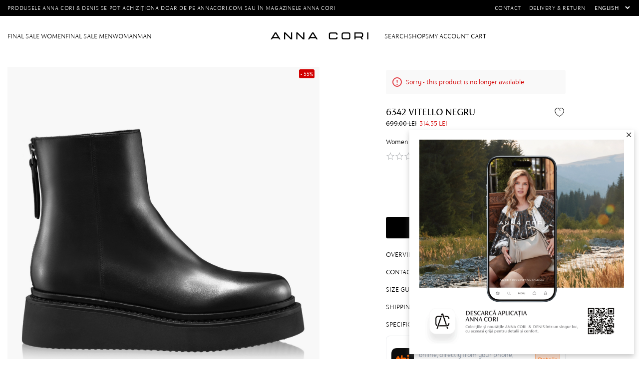

--- FILE ---
content_type: text/html; charset=utf-8
request_url: https://www.annacori.com/en/6342-vitello-negru
body_size: 17479
content:
<!DOCTYPE html><html lang="en" dir="ltr" class="html-product-details-page"><head><title>Women Ankle Boots 6342 Vitello Negru - ANNA CORI</title><meta charset="UTF-8"><meta name="description" content="Women Leather Casual Boots, "><meta name="keywords" content=""><meta name="generator" content="nopCommerce"><meta name="viewport" content="width=device-width, initial-scale=1.0, maximum-scale=1.0, user-scalable=no"><meta name="google-site-verification" content="YVi7MyPxs6CoK8iGI58j_QfYaHQR8FMwFnucFddIuuc"><meta name="google-site-verification" content="VZce1pIszIgoM6E4mIm7lqYB7M9rw7PCF_mSELZDcGU"><meta name="facebook-domain-verification" content="19vgimpihkzn90a8hxt0ad0oxbdr8u"><style>.message-sales-campaign{text-align:left!important}</style><meta property="og:type" content="product"><meta property="og:title" content=" 6342 Vitello Negru"><meta property="og:description" content="Women Leather Casual Boots"><meta property="og:image" content="https://www.annacori.com/images/thumbs/004/0043508_ghete-dama-6342-vitello-negru_1500.jpeg"><meta property="og:image:url" content="https://www.annacori.com/images/thumbs/004/0043508_ghete-dama-6342-vitello-negru_1500.jpeg"><meta property="og:url" content="https://www.annacori.com/en/6342-vitello-negru"><meta property="og:site_name" content="ANNA CORI RO - brand al fabricii de încălțăminte DENIS"><meta property="twitter:card" content="summary"><meta property="twitter:site" content="ANNA CORI RO - brand al fabricii de încălțăminte DENIS"><meta property="twitter:title" content=" 6342 Vitello Negru"><meta property="twitter:description" content="Women Leather Casual Boots"><meta property="twitter:image" content="https://www.annacori.com/images/thumbs/004/0043508_ghete-dama-6342-vitello-negru_1500.jpeg"><meta property="twitter:url" content="https://www.annacori.com/en/6342-vitello-negru"><link rel="stylesheet" href="/css/0cxdh4ioo34c9hnjdcmptg.styles.css?v=o0xlWEGlkjmLZbDruaB5quMw-_k"><link rel="stylesheet" href="https://cdnjs.cloudflare.com/ajax/libs/video.js/7.10.2/video-js.min.css"><script>!function(n,t,i,r,u,f,e){n.fbq||(u=n.fbq=function(){u.callMethod?u.callMethod.apply(u,arguments):u.queue.push(arguments)},n._fbq||(n._fbq=u),u.push=u,u.loaded=!0,u.version="2.0",u.agent="plnopcommerce",u.queue=[],f=t.createElement(i),f.async=!0,f.src=r,e=t.getElementsByTagName(i)[0],e.parentNode.insertBefore(f,e))}(window,document,"script","https://connect.facebook.net/en_US/fbevents.js");fbq("init","1756434744575663",{external_id:"a3843803-a223-4fd1-8686-fdd8062fffb2"});fbq("track","PageView");fbq("track","ViewContent",{value:314.55,currency:"RON",content_ids:["8694"],content_type:"product",content_category:"Femei",content_name:"Ghete Dama 6342 Vitello Negru"})</script><script>(function(n,t,i,r,u){n[r]=n[r]||[];n[r].push({"gtm.start":(new Date).getTime(),event:"gtm.js"});var e=t.getElementsByTagName(i)[0],f=t.createElement(i),o=r!="dataLayer"?"&l="+r:"";f.async=!0;f.src="https://www.googletagmanager.com/gtm.js?id="+u+o;e.parentNode.insertBefore(f,e)})(window,document,"script","dataLayer","GTM-N7HNMKC")</script><style>.product-details-page .full-description{display:none}.product-details-page .ui-tabs .full-description{display:block}.product-details-page .tabhead-full-description{display:none}.product-details-page .product-specs-box{display:none}.product-details-page .ui-tabs .product-specs-box{display:block}.product-details-page .ui-tabs .product-specs-box .title{display:none}.product-details-page .product-no-reviews,.product-details-page .product-review-links{display:none}</style><link rel="canonical" href="https://www.annacori.com/en/6342-vitello-negru"><link rel="icon" type="image/png" href="/icons/icons_0/favicon-96x96.png" sizes="96x96"><link rel="icon" type="image/svg+xml" href="/icons/icons_0/favicon.svg"><link rel="shortcut icon" href="/icons/icons_0/favicon.ico"><link rel="apple-touch-icon" sizes="180x180" href="/icons/icons_0/apple-touch-icon.png"><meta name="apple-mobile-web-app-title" content="AnnaCori"><link rel="manifest" href="/icons/icons_0/site.webmanifest"><meta name="theme-color" content="#ffffff"><script>window.eeProduct={id:"8694",name:" 6342 Vitello Negru",price:"314.55",brand:"Anna Cori",category:"Woman",position:1};dataLayer.push({ecommerce:null});dataLayer.push({event:"view_item",ecommerce:{detail:{products:[window.eeProduct]}}})</script><body><input name="__RequestVerificationToken" type="hidden" value="CfDJ8KMJ5_k8Qz5Ev6lM8bKaFw54De2H9V2kIWnylNKTKIAV4wlZMiAQ-EzKxHXH1eZImar3oEFLcYPbgtEjA_J_l3-dNZSbbas_fBgYEhuChjLwenk15ZSVuagoKCDUugS_Z0EC5la552Z6UaoYTOSFVlQ"> <!--[if lte IE 8]><div style="clear:both;height:59px;text-align:center;position:relative"><a href="http://www.microsoft.com/windows/internet-explorer/default.aspx" target="_blank"> <img src="/Themes/AnnaCori/Content/images/ie_warning.jpg" height="42" width="820" alt="You are using an outdated browser. For a faster, safer browsing experience, upgrade for free today."> </a></div><![endif]--><div class="master-wrapper-page"><header class="header"><div class="header-upper"><div class="master-wrapper-content"><div class="info-text"><div class="card-section-grid"><div class="card-grid"><div class="message-sales-campaign">Produsele Anna Cori &amp; Denis se pot achizi&#x21B;iona doar de pe annacori.com sau &#xEE;n magazinele Anna Cori</div></div></div></div><div class="top-menu"><ul class="mega-menu" data-isrtlenabled="false" data-enableclickfordropdown="false"><li><a href="/en/contactus" title="Contact"> <span> Contact</span> </a><li><a href="/en/shipping-and-delivery" title="Delivery &amp; Return"> <span> Delivery &amp; Return</span> </a></ul><div class="megamenu-mobile"><ul class="mega-menu-responsive"><li><a href="/en/contactus" title="Contact"> <span> Contact</span> </a><li><a href="/en/shipping-and-delivery" title="Delivery &amp; Return"> <span> Delivery &amp; Return</span> </a><li><div class="language-selector"><select id="customerlanguage" name="customerlanguage" onchange="setLocation(this.value)" aria-label="Languages selector"><option value="https://www.annacori.com/en/changelanguage/2?returnUrl=%2Fen%2F6342-vitello-negru">Rom&#xE2;n&#x103;<option selected value="https://www.annacori.com/en/changelanguage/1?returnUrl=%2Fen%2F6342-vitello-negru">English</select></div><li></ul></div><div class="language-selector"><select id="customerlanguage" name="customerlanguage" onchange="setLocation(this.value)" aria-label="Languages selector"><option value="https://www.annacori.com/en/changelanguage/2?returnUrl=%2Fen%2F6342-vitello-negru">Rom&#xE2;n&#x103;<option selected value="https://www.annacori.com/en/changelanguage/1?returnUrl=%2Fen%2F6342-vitello-negru">English</select></div></div></div><div class="flyout-master"><div class="flyout-container"><button class="close-flyout-cart">close</button><div class="flyout-tabs"><ul class="flyout-tab-links"><li class="active"><a class="flyout-cart-link" href="#flyout-cart-tab"> Cart<div class="cart-qty-tab"></div></a><li><a class="flyout-wishlist-link" href="#flyout-wishlist-tab"> Wishlist<div class="wishlist-qty-tab"></div></a></ul><div class="flyout-tab-content"><div id="flyout-cart-tab" class="flyout-tab active"><div id="flyout-cart" class="flyout-cart"><div class="mini-shopping-cart"><div class="count"><div class="empty-cart"><div class="no-data"><figure><img src="/Plugins/EcomDigital.Stores.AnnaCori/Themes/AnnaCori/Content/images/icons/cart.svg" alt="empty cart" width="45" loading="lazy"></figure><strong>Your shopping cart is empty!</strong><br> <small>To proceed with checkout, please add products to your cart</small></div></div></div></div></div></div><div id="flyout-wishlist-tab" class="flyout-tab"><div id="flyout-wishlist" class="flyout-wishlist"><div class="mini-wishlist"><div class="count"><div class="empty-cart"><div class="no-data"><figure><img src="/Plugins/EcomDigital.Stores.AnnaCori/Themes/AnnaCori/Content/images/icons/wishlist.svg" alt="empty cart" width="45" loading="lazy"></figure><strong>Your wishlist is empty!</strong><br> <small>Discover our products and add them to your wishlist.</small><div id="jcarousel-9-425" class="jCarouselMainWrapper"><div class="nop-jcarousel product-grid"><div class="title carousel-title"><strong>Best Seller</strong></div><div class="slick-carousel item-grid" data-slick="{&#34;rtl&#34;:false,&#34;infinite&#34;:false,&#34;slidesToScroll&#34;:1,&#34;dots&#34;:true,&#34;speed&#34;:300,&#34;autoplay&#34;:false,&#34;autoplaySpeed&#34;:0,&#34;arrows&#34;:false,&#34;appendArrows&#34;:&#34;#jcarousel-9-425 .carousel-title&#34;,&#34;cssEase&#34;:&#34;linear&#34;,&#34;respondTo&#34;:&#34;slider&#34;,&#34;edgeFriction&#34;:0.05,&#34;initialSlide&#34;:0,&#34;pauseOnHover&#34;:true,&#34;draggable&#34;:false,&#34;prevArrow&#34;:&#34;&lt;button type=\&#34;button\&#34; data-role=\&#34;none\&#34; class=\&#34;slick-prev\&#34; aria-label=\&#34;Previous\&#34; tabindex=\&#34;0\&#34; role=\&#34;button\&#34;>Previous&lt;/button>&#34;,&#34;nextArrow&#34;:&#34;&lt;button type=\&#34;button\&#34; data-role=\&#34;none\&#34; class=\&#34;slick-next\&#34; aria-label=\&#34;Next\&#34; tabindex=\&#34;0\&#34; role=\&#34;button\&#34;>Next&lt;/button>&#34;,&#34;responsive&#34;:[{&#34;breakpoint&#34;:10000,&#34;settings&#34;:{&#34;slidesToShow&#34;:4}},{&#34;breakpoint&#34;:876,&#34;settings&#34;:{&#34;slidesToShow&#34;:3}},{&#34;breakpoint&#34;:648,&#34;settings&#34;:{&#34;slidesToShow&#34;:2}},{&#34;breakpoint&#34;:480,&#34;settings&#34;:{&#34;slidesToShow&#34;:2}}],&#34;lazyLoad&#34;:&#34;ondemand&#34;}" data-numberofvisibleitems="4"><div class="carousel-item"><div class="item-box"><article class="product-item" data-productid="10336"><div class="wrapper-product"><div class="picture"><a href="/en/women-leather-handbag-bluma-01-crosta-brown" title="Show details for Women Leather Handbag BLUMA 01 CROSTA BROWN"><figure><img alt="Picture of Women Leather Handbag BLUMA 01 CROSTA BROWN" src="https://www.annacori.com/images/thumbs/005/0053642_geanta-dama-de-mana-bluma-01-crosta-maro_705.jpeg" title="Show details for Women Leather Handbag BLUMA 01 CROSTA BROWN" loading="lazy"></figure><figure><img class="swappable" data-swappable="https://www.annacori.com/images/thumbs/005/0053643_geanta-dama-de-mana-bluma-01-crosta-maro_705.jpeg" alt="Women Leather Handbag BLUMA 01 CROSTA BROWN" src="https://www.annacori.com/images/thumbs/005/0053643_geanta-dama-de-mana-bluma-01-crosta-maro_705.jpeg" title="Women Leather Handbag BLUMA 01 CROSTA BROWN"></figure></a></div><div class="details"><h2 class="product-title"><a href="/en/women-leather-handbag-bluma-01-crosta-brown">Women Leather Handbag BLUMA 01 CROSTA BROWN</a></h2><div class="prices"><span class="price old-price"> 749.00 lei </span> <span class="price actual-price-discounted"> 524.30 lei </span></div><div class="add-info"><div class="buttons"><button type="button" class="button-2 add-to-wishlist-button" title="Add to wishlist" onclick="return AjaxCart.addproducttocart_catalog(&#34;/addproducttocart/catalog/10336/2/1&#34;),!1"> Add to wishlist </button></div></div><div class="similar-products"><div class="similar-product-box"><div class="similar-product-item active" data-productid="10336"><div class="picture"><a href="/en/women-leather-handbag-bluma-01-crosta-brown" title="Show details for Women Leather Handbag BLUMA 01 CROSTA BROWN"> <img alt="Picture of Women Leather Handbag BLUMA 01 CROSTA BROWN" src="https://www.annacori.com/images/thumbs/005/0053646_P__25.jpeg" title="Show details for Women Leather Handbag BLUMA 01 CROSTA BROWN" data-picture-url="https://www.annacori.com/images/thumbs/005/0053642_geanta-dama-de-mana-bluma-01-crosta-maro.jpeg"> </a></div></div></div><div class="similar-product-box"><div class="similar-product-item" data-productid="10473"><div class="picture"><a href="/en/women-leather-handbag-bluma-01-crosta-kaki-2" title="Show details for Women Leather Handbag BLUMA 01 CROSTA GRI"> <img alt="Picture of Women Leather Handbag BLUMA 01 CROSTA GRI" src="https://www.annacori.com/images/thumbs/005/0054639_P__25.jpeg" title="Show details for Women Leather Handbag BLUMA 01 CROSTA GRI" data-picture-url="https://www.annacori.com/images/thumbs/005/0054633_geanta-dama-de-mana-bluma-01-crosta-gri.jpeg"> </a></div></div></div></div></div></div></article></div></div><div class="carousel-item"><div class="item-box"><article class="product-item" data-productid="9980"><div class="wrapper-product"><div class="picture"><a href="/en/women-suede-leather-boots-8258-crosta-tmoro" title="Show details for Women Suede Leather Boots 8258 Crosta T.Moro"><figure><img alt="Picture of Women Suede Leather Boots 8258 Crosta T.Moro" src="https://www.annacori.com/images/thumbs/005/0053750_cizme-dama-8258-crosta-tmoro_705.jpeg" title="Show details for Women Suede Leather Boots 8258 Crosta T.Moro" loading="lazy"></figure><figure><img class="swappable" data-swappable="https://www.annacori.com/images/thumbs/005/0053751_cizme-dama-8258-crosta-tmoro_705.jpeg" alt="Women Suede Leather Boots 8258 Crosta T.Moro" src="https://www.annacori.com/images/thumbs/005/0053751_cizme-dama-8258-crosta-tmoro_705.jpeg" title="Women Suede Leather Boots 8258 Crosta T.Moro"></figure></a></div><div class="details"><h2 class="product-title"><a href="/en/women-suede-leather-boots-8258-crosta-tmoro">Women Suede Leather Boots 8258 Crosta T.Moro</a></h2><div class="prices"><span class="price old-price"> 899.00 lei </span> <span class="price actual-price-discounted"> 539.40 lei </span></div><div class="add-info"><div class="buttons"><button type="button" class="button-2 add-to-wishlist-button" title="Add to wishlist" onclick="return AjaxCart.addproducttocart_catalog(&#34;/addproducttocart/catalog/9980/2/1&#34;),!1"> Add to wishlist </button></div></div></div></div></article></div></div></div><div class="btn-view-more"></div></div></div></div></div></div></div></div></div></div></div></div></div></div><div class="header-lower"><div class="master-wrapper-content"><div class="menu-mobile"><svg class="mobile-icon open-menu" xmlns="http://www.w3.org/2000/svg" viewBox="0 0 27 27"><rect class="cls-1" x="5.75" y="13" width="15.5" height="1" /><rect class="cls-1" x="5.75" y="18.5" width="15.5" height="1" /><rect class="cls-1" x="5.75" y="7.5" width="15.5" height="1" /></svg> <svg class="mobile-icon close-menu" xmlns="http://www.w3.org/2000/svg" viewBox="0 0 27 27"><rect class="cls-1" x="13.55" y="8.29" width="9.31" height="1" transform="translate(-.88 15.45) rotate(-45)" /><rect class="cls-1" x="4.14" y="17.71" width="9.31" height="1" transform="translate(-10.3 11.55) rotate(-45)" /><rect class="cls-1" x="13" y="2.19" width="1" height="22.63" transform="translate(-5.59 13.5) rotate(-45)" /></svg></div><nav class="menu-left"><ul class="mega-menu" data-isrtlenabled="false" data-enableclickfordropdown="false"><li class="has-sublist with-dropdown-in-grid subcategories-with-pictures additional-category"><a class="with-subcategories" href="/en/final-sale-2026-women"><span>FINAL SALE Women</span></a><div class="dropdown categories fullWidth boxes-2"><div class="master-wrapper-content"><div class="row-wrapper"><div class="row"><div class="box"><div class="picture-title-wrap"><div class="picture"><a href="/en/final-sale-shoes" title="Show products in category Shoes"> <img class="lazy" alt="Picture for category Shoes" src="[data-uri]" data-original="https://www.annacori.com/images/thumbs/005/0054402_incaltaminte_700.jpeg"> </a></div></div><div class="title"><a href="/en/final-sale-shoes" title="Shoes"><span>Shoes</span></a></div><ul class="subcategories"><li class="subcategory-item"><a href="/en/final-sale-women-boots" title="Ghete"><span>Ghete</span></a><li class="subcategory-item"><a href="/en/finalsale-boots" title="Boots"><span>Boots</span></a><li class="subcategory-item"><a href="/en/final-sale-boots" title="Boots"><span>Boots</span></a><li class="subcategory-item"><a href="/en/final-sale-pumps" title="Pumps"><span>Pumps</span></a><li class="subcategory-item"><a href="/en/final-sale-cut-out-shoes" title="Cut-out shoes"><span>Cut-out shoes</span></a><li class="subcategory-item"><a href="/en/final-sale-casual-shoes" title="Casual shoes"><span>Casual shoes</span></a><li class="subcategory-item"><a href="/en/final-sale-sport-shoes" title="Sport shoes"><span>Sport shoes</span></a><li class="subcategory-item"><a href="/en/final-sale-flats" title="Flats"><span>Flats</span></a><li class="subcategory-item all"><a class="view-all" href="/en/final-sale-shoes" title="View All"> <span>View All</span> </a></ul></div><div class="box"><div class="picture-title-wrap"><div class="picture"><a href="/en/final-sale-bags" title="Show products in category Bags"> <img class="lazy" alt="Picture for category Bags" src="[data-uri]" data-original="https://www.annacori.com/images/thumbs/005/0054403_genti_700.jpeg"> </a></div></div><div class="title"><a href="/en/final-sale-bags" title="Bags"><span>Bags</span></a></div><ul class="subcategories"><li class="subcategory-item"><a href="/en/final-sale-handbags" title="Handbags"><span>Handbags</span></a><li class="subcategory-item"><a href="/en/final-sale-shoulder-bags" title="Shoulder bags"><span>Shoulder bags</span></a><li class="subcategory-item"><a href="/en/final-sale-backpack" title="Backpack"><span>Backpack</span></a><li class="subcategory-item"><a href="/en/final-sale-clutch-bags" title="Genti plic"><span>Genti plic</span></a><li class="subcategory-item all"><a class="view-all" href="/en/final-sale-bags" title="View All"> <span>View All</span> </a></ul></div></div><div class="row"><div class="box"><div class="picture-title-wrap"><div class="picture"><a href="/en/final-sale-accessories" title="Show products in category Accesorii"> <img class="lazy" alt="Picture for category Accesorii" src="[data-uri]" data-original=""> </a></div></div><div class="title"><a href="/en/final-sale-accessories" title="Accesorii"><span>Accesorii</span></a></div></div><div class="empty-box"></div></div></div></div></div><li class="has-sublist with-dropdown-in-grid subcategories-with-pictures additional-category"><a class="with-subcategories" href="/en/final-sale-2026-men"><span>FINAL SALE Men</span></a><div class="dropdown categories fullWidth boxes-2"><div class="master-wrapper-content"><div class="row-wrapper"><div class="row"><div class="box"><div class="picture-title-wrap"><div class="picture"><a href="/en/final-sale-men-shoes" title="Show products in category Shoes"> <img class="lazy" alt="Picture for category Shoes" src="[data-uri]" data-original="https://www.annacori.com/images/thumbs/005/0053885_incaltaminte_700.jpeg"> </a></div></div><div class="title"><a href="/en/final-sale-men-shoes" title="Shoes"><span>Shoes</span></a></div><ul class="subcategories"><li class="subcategory-item"><a href="/en/final-sale-men-boots" title="Boots"><span>Boots</span></a><li class="subcategory-item"><a href="/en/final-sale-formal-shoes" title="Formal Shoes"><span>Formal Shoes</span></a><li class="subcategory-item"><a href="/en/final-sale-men-casual-shoes" title="Casual shoes"><span>Casual shoes</span></a><li class="subcategory-item"><a href="/en/final-sale-men-sport-shoes" title="Sport shoes"><span>Sport shoes</span></a><li class="subcategory-item all"><a class="view-all" href="/en/final-sale-men-shoes" title="View All"> <span>View All</span> </a></ul></div><div class="box"><div class="picture-title-wrap"><div class="picture"><a href="/en/final-sale-men-bags" title="Show products in category Bags"> <img class="lazy" alt="Picture for category Bags" src="[data-uri]" data-original="https://www.annacori.com/images/thumbs/005/0054404_genti_700.jpeg"> </a></div></div><div class="title"><a href="/en/final-sale-men-bags" title="Bags"><span>Bags</span></a></div></div></div><div class="row"><div class="box"><div class="picture-title-wrap"><div class="picture"><a href="/en/final-sale-men-accessories" title="Show products in category Accessories"> <img class="lazy" alt="Picture for category Accessories" src="[data-uri]" data-original="https://www.annacori.com/images/thumbs/005/0053887_accesorii_700.jpeg"> </a></div></div><div class="title"><a href="/en/final-sale-men-accessories" title="Accessories"><span>Accessories</span></a></div></div><div class="empty-box"></div></div></div></div></div><li class="has-sublist with-dropdown-in-grid subcategories-with-pictures additional-category"><a class="with-subcategories" href="/en/women-natural-leather-shoes-and-bags"><span>Woman</span></a><div class="dropdown categories fullWidth boxes-2"><div class="master-wrapper-content"><div class="row-wrapper"><div class="row"><div class="box"><div class="picture-title-wrap"><div class="picture"><a href="/en/women-genuine-leather-shoes-collection" title="Show products in category Shoes"> <img class="lazy" alt="Picture for category Shoes" src="[data-uri]" data-original="https://www.annacori.com/images/thumbs/005/0054653_incaltaminte_700.jpeg"> </a></div></div><div class="title"><a href="/en/women-genuine-leather-shoes-collection" title="Shoes"><span>Shoes</span></a></div><ul class="subcategories"><li class="subcategory-item"><a href="/en/women-genuine-leather-elegant-shoes" title="Pumps"><span>Pumps</span></a><li class="subcategory-item"><a href="/en/women-genuine-leather-casual-shoes" title="Casual Shoes"><span>Casual Shoes</span></a><li class="subcategory-item"><a href="/en/women-genuine-leather-sports-shoes" title="Sneakers"><span>Sneakers</span></a><li class="subcategory-item"><a href="/en/women-genuine-leather-flats" title="Flats"><span>Flats</span></a><li class="subcategory-item"><a href="/en/women-genuine-leather-sandals" title="Sandals"><span>Sandals</span></a><li class="subcategory-item"><a href="/en/woman-genuine-leather-heeled-sandals" title="Sandals with heel"><span>Sandals with heel</span></a><li class="subcategory-item"><a href="/en/women-genuine-leather-mules-and-flats" title="Mules"><span>Mules</span></a><li class="subcategory-item"><a href="/en/women-casual-leather-ankle-boots" title="Casual Ankle Boots"><span>Casual Ankle Boots</span></a><li class="subcategory-item"><a href="/en/women-leather-ankle-boots" title="Ankle Boots"><span>Ankle Boots</span></a><li class="subcategory-item"><a href="/en/women-genuine-leather-boots" title="Boots"><span>Boots</span></a><li class="subcategory-item all"><a class="view-all" href="/en/women-genuine-leather-shoes-collection" title="View All"> <span>View All</span> </a></ul></div><div class="box"><div class="picture-title-wrap"><div class="picture"><a href="/en/women-genuine-leather-bags-and-accessories" title="Show products in category Bags &amp; Accessories"> <img class="lazy" alt="Picture for category Bags &amp; Accessories" src="[data-uri]" data-original="https://www.annacori.com/images/thumbs/005/0054654_genti-si-accesorii_700.jpeg"> </a></div></div><div class="title"><a href="/en/women-genuine-leather-bags-and-accessories" title="Bags &amp; Accessories"><span>Bags &amp; Accessories</span></a></div><ul class="subcategories"><li class="subcategory-item"><a href="/en/women-genuine-leather-shoulder-bags" title="Shoulder bags"><span>Shoulder bags</span></a><li class="subcategory-item"><a href="/en/women-genuine-leather-handbags" title="Top Handles Bags"><span>Top Handles Bags</span></a><li class="subcategory-item"><a href="/en/women-genuine-leather-backpacks" title="Backpacks"><span>Backpacks</span></a><li class="subcategory-item"><a href="/en/woman-genuine-leather-clutch-bags" title="Clutches"><span>Clutches</span></a><li class="subcategory-item"><a href="/en/women-genuine-leather-wallets" title="Wallets"><span>Wallets</span></a><li class="subcategory-item"><a href="/en/women-genuine-leather-belts" title="Belts"><span>Belts</span></a><li class="subcategory-item all"><a class="view-all" href="/en/women-genuine-leather-bags-and-accessories" title="View All"> <span>View All</span> </a></ul></div></div><div class="row"><div class="box"><div class="picture-title-wrap"><div class="picture"><a href="/en/bride-sandals-and-shoes" title="Show products in category ANNA CORI BRIDAL"> <img class="lazy" alt="Picture for category ANNA CORI BRIDAL" src="[data-uri]" data-original="https://www.annacori.com/images/thumbs/004/0046577_anna-cori-bridal_700.jpeg"> </a></div></div><div class="title"><a href="/en/bride-sandals-and-shoes" title="ANNA CORI BRIDAL"><span>ANNA CORI BRIDAL</span></a></div></div><div class="box"><div class="picture-title-wrap"><div class="picture"><a href="/en/festive-season-femei" title="Show products in category Festive Season ANNA CORI"> <img class="lazy" alt="Picture for category Festive Season ANNA CORI" src="[data-uri]" data-original=""> </a></div></div><div class="title"><a href="/en/festive-season-femei" title="Festive Season ANNA CORI"><span>Festive Season ANNA CORI</span></a></div></div></div></div></div></div><li class="has-sublist with-dropdown-in-grid subcategories-with-pictures additional-category"><a class="with-subcategories" href="/en/men-genuine-leather-shoes-and-bags"><span>Man</span></a><div class="dropdown categories fullWidth boxes-2"><div class="master-wrapper-content"><div class="row-wrapper"><div class="row"><div class="box"><div class="picture-title-wrap"><div class="picture"><a href="/en/men-genuine-leather-shoes" title="Show products in category Shoes"> <img class="lazy" alt="Picture for category Shoes" src="[data-uri]" data-original="https://www.annacori.com/images/thumbs/005/0050415_incaltaminte_700.jpeg"> </a></div></div><div class="title"><a href="/en/men-genuine-leather-shoes" title="Shoes"><span>Shoes</span></a></div><ul class="subcategories"><li class="subcategory-item"><a href="/en/men-genuine-leather-elegant-shoes" title="Formal Shoes"><span>Formal Shoes</span></a><li class="subcategory-item"><a href="/en/men-genuine-leather-casual-shoes" title="Casual shoes"><span>Casual shoes</span></a><li class="subcategory-item"><a href="/en/men-genuine-leather-sports-shoes" title="Sneakers"><span>Sneakers</span></a><li class="subcategory-item"><a href="/en/men-genuine-leather-boots" title="Boots"><span>Boots</span></a><li class="subcategory-item"><a href="/en/men-genuine-leather-sandals" title="Men Sandals"><span>Men Sandals</span></a><li class="subcategory-item all"><a class="view-all" href="/en/men-genuine-leather-shoes" title="View All"> <span>View All</span> </a></ul></div><div class="box"><div class="picture-title-wrap"><div class="picture"><a href="/en/men-leather-bags-and-accessories" title="Show products in category Bags &amp; Accessories"> <img class="lazy" alt="Picture for category Bags &amp; Accessories" src="[data-uri]" data-original="https://www.annacori.com/images/thumbs/005/0050414_genti-si-accesorii_700.jpeg"> </a></div></div><div class="title"><a href="/en/men-leather-bags-and-accessories" title="Bags &amp; Accessories"><span>Bags &amp; Accessories</span></a></div><ul class="subcategories"><li class="subcategory-item"><a href="/en/men-genuine-leather-backpack" title="Backpacks"><span>Backpacks</span></a><li class="subcategory-item"><a href="/en/men-genuine-leather-bags" title="Bags"><span>Bags</span></a><li class="subcategory-item"><a href="/en/men-genuine-leather-wallets" title="wallets"><span>wallets</span></a><li class="subcategory-item"><a href="/en/men-genuine-leather-belts" title="Belts"><span>Belts</span></a><li class="subcategory-item all"><a class="view-all" href="/en/men-leather-bags-and-accessories" title="View All"> <span>View All</span> </a></ul></div></div><div class="row"><div class="box"><div class="picture-title-wrap"><div class="picture"><a href="/en/men-genuine-leather-handmade-shoes" title="Show products in category DENIS HANDMADE"> <img class="lazy" alt="Picture for category DENIS HANDMADE" src="[data-uri]" data-original=""> </a></div></div><div class="title"><a href="/en/men-genuine-leather-handmade-shoes" title="DENIS HANDMADE"><span>DENIS HANDMADE</span></a></div></div><div class="box"><div class="picture-title-wrap"><div class="picture"><a href="/en/festive-season-barbati" title="Show products in category Festive Season DENIS"> <img class="lazy" alt="Picture for category Festive Season DENIS" src="[data-uri]" data-original=""> </a></div></div><div class="title"><a href="/en/festive-season-barbati" title="Festive Season DENIS"><span>Festive Season DENIS</span></a></div></div></div></div></div></div><li class="delimiter-image"><div><p><img src="/images/uploaded/AnnaCori_FinalSale26_MobileMenu.jpg" alt="" width="100%" height="auto"></div><li class="mobile-show"><a href="/en/shipping-and-delivery" title="Delivery &amp; Return"> <span> Delivery &amp; Return</span> </a><li class="mobile-show"><a href="/allshops" title="Magazine"> <span> Magazine</span> </a><li class="mobile-show line-break"><a href="/en/contactus" title="Contact"> <span> Contact</span> </a><li class="mobile-show"><a href="/en/customer/info" title="Cont client"> <img src="https://www.annacori.com/images/thumbs/004/0049333_0043882_account.svg"> <span> Cont client</span> </a><li class="mobile-show line-break"><a href="/en/wishlist" title="Favorite"> <img src="https://www.annacori.com/images/thumbs/004/0049334_0043883_whishlist.svg"> <span> Favorite</span> </a></ul><div class="megamenu-mobile"><ul class="mega-menu-responsive"><li class="has-sublist subcategories-with-pictures additional-category"><a class="with-subcategories" href="/en/final-sale-2026-women"><span>FINAL SALE Women</span></a><div class="plus-button"></div><div class="sublist-wrap"><ul class="sublist"><li class="back-button"><span>Back</span><li class="has-sublist"><a href="/en/final-sale-shoes" title="Shoes" class="with-subcategories"><span>Shoes</span></a><div class="plus-button"></div><div class="sublist-wrap"><ul class="sublist"><li class="back-button"><span>Back</span><li><a class="lastLevelCategory" href="/en/final-sale-women-boots" title="Ghete"><span>Ghete</span></a><li><a class="lastLevelCategory" href="/en/finalsale-boots" title="Boots"><span>Boots</span></a><li><a class="lastLevelCategory" href="/en/final-sale-boots" title="Boots"><span>Boots</span></a><li><a class="lastLevelCategory" href="/en/final-sale-pumps" title="Pumps"><span>Pumps</span></a><li><a class="lastLevelCategory" href="/en/final-sale-cut-out-shoes" title="Cut-out shoes"><span>Cut-out shoes</span></a><li><a class="lastLevelCategory" href="/en/final-sale-casual-shoes" title="Casual shoes"><span>Casual shoes</span></a><li><a class="lastLevelCategory" href="/en/final-sale-sport-shoes" title="Sport shoes"><span>Sport shoes</span></a><li><a class="lastLevelCategory" href="/en/final-sale-flats" title="Flats"><span>Flats</span></a></ul></div><li class="has-sublist"><a href="/en/final-sale-bags" title="Bags" class="with-subcategories"><span>Bags</span></a><div class="plus-button"></div><div class="sublist-wrap"><ul class="sublist"><li class="back-button"><span>Back</span><li><a class="lastLevelCategory" href="/en/final-sale-handbags" title="Handbags"><span>Handbags</span></a><li><a class="lastLevelCategory" href="/en/final-sale-shoulder-bags" title="Shoulder bags"><span>Shoulder bags</span></a><li><a class="lastLevelCategory" href="/en/final-sale-backpack" title="Backpack"><span>Backpack</span></a><li><a class="lastLevelCategory" href="/en/final-sale-clutch-bags" title="Genti plic"><span>Genti plic</span></a></ul></div><li><a class="lastLevelCategory" href="/en/final-sale-accessories" title="Accesorii"><span>Accesorii</span></a></ul></div><li class="has-sublist subcategories-with-pictures additional-category"><a class="with-subcategories" href="/en/final-sale-2026-men"><span>FINAL SALE Men</span></a><div class="plus-button"></div><div class="sublist-wrap"><ul class="sublist"><li class="back-button"><span>Back</span><li class="has-sublist"><a href="/en/final-sale-men-shoes" title="Shoes" class="with-subcategories"><span>Shoes</span></a><div class="plus-button"></div><div class="sublist-wrap"><ul class="sublist"><li class="back-button"><span>Back</span><li><a class="lastLevelCategory" href="/en/final-sale-men-boots" title="Boots"><span>Boots</span></a><li><a class="lastLevelCategory" href="/en/final-sale-formal-shoes" title="Formal Shoes"><span>Formal Shoes</span></a><li><a class="lastLevelCategory" href="/en/final-sale-men-casual-shoes" title="Casual shoes"><span>Casual shoes</span></a><li><a class="lastLevelCategory" href="/en/final-sale-men-sport-shoes" title="Sport shoes"><span>Sport shoes</span></a></ul></div><li><a class="lastLevelCategory" href="/en/final-sale-men-bags" title="Bags"><span>Bags</span></a><li><a class="lastLevelCategory" href="/en/final-sale-men-accessories" title="Accessories"><span>Accessories</span></a></ul></div><li class="has-sublist subcategories-with-pictures additional-category"><a class="with-subcategories" href="/en/women-natural-leather-shoes-and-bags"><span>Woman</span></a><div class="plus-button"></div><div class="sublist-wrap"><ul class="sublist"><li class="back-button"><span>Back</span><li class="has-sublist"><a href="/en/women-genuine-leather-shoes-collection" title="Shoes" class="with-subcategories"><span>Shoes</span></a><div class="plus-button"></div><div class="sublist-wrap"><ul class="sublist"><li class="back-button"><span>Back</span><li><a class="lastLevelCategory" href="/en/women-genuine-leather-elegant-shoes" title="Pumps"><span>Pumps</span></a><li><a class="lastLevelCategory" href="/en/women-genuine-leather-casual-shoes" title="Casual Shoes"><span>Casual Shoes</span></a><li><a class="lastLevelCategory" href="/en/women-genuine-leather-sports-shoes" title="Sneakers"><span>Sneakers</span></a><li><a class="lastLevelCategory" href="/en/women-genuine-leather-flats" title="Flats"><span>Flats</span></a><li><a class="lastLevelCategory" href="/en/women-genuine-leather-sandals" title="Sandals"><span>Sandals</span></a><li><a class="lastLevelCategory" href="/en/woman-genuine-leather-heeled-sandals" title="Sandals with heel"><span>Sandals with heel</span></a><li><a class="lastLevelCategory" href="/en/women-genuine-leather-mules-and-flats" title="Mules"><span>Mules</span></a><li><a class="lastLevelCategory" href="/en/women-casual-leather-ankle-boots" title="Casual Ankle Boots"><span>Casual Ankle Boots</span></a><li><a class="lastLevelCategory" href="/en/women-leather-ankle-boots" title="Ankle Boots"><span>Ankle Boots</span></a><li><a class="lastLevelCategory" href="/en/women-genuine-leather-boots" title="Boots"><span>Boots</span></a></ul></div><li class="has-sublist"><a href="/en/women-genuine-leather-bags-and-accessories" title="Bags &amp; Accessories" class="with-subcategories"><span>Bags &amp; Accessories</span></a><div class="plus-button"></div><div class="sublist-wrap"><ul class="sublist"><li class="back-button"><span>Back</span><li><a class="lastLevelCategory" href="/en/women-genuine-leather-shoulder-bags" title="Shoulder bags"><span>Shoulder bags</span></a><li><a class="lastLevelCategory" href="/en/women-genuine-leather-handbags" title="Top Handles Bags"><span>Top Handles Bags</span></a><li><a class="lastLevelCategory" href="/en/women-genuine-leather-backpacks" title="Backpacks"><span>Backpacks</span></a><li><a class="lastLevelCategory" href="/en/woman-genuine-leather-clutch-bags" title="Clutches"><span>Clutches</span></a><li><a class="lastLevelCategory" href="/en/women-genuine-leather-wallets" title="Wallets"><span>Wallets</span></a><li><a class="lastLevelCategory" href="/en/women-genuine-leather-belts" title="Belts"><span>Belts</span></a></ul></div><li><a class="lastLevelCategory" href="/en/bride-sandals-and-shoes" title="ANNA CORI BRIDAL"><span>ANNA CORI BRIDAL</span></a><li><a class="lastLevelCategory" href="/en/festive-season-femei" title="Festive Season ANNA CORI"><span>Festive Season ANNA CORI</span></a></ul></div><li class="has-sublist subcategories-with-pictures additional-category"><a class="with-subcategories" href="/en/men-genuine-leather-shoes-and-bags"><span>Man</span></a><div class="plus-button"></div><div class="sublist-wrap"><ul class="sublist"><li class="back-button"><span>Back</span><li class="has-sublist"><a href="/en/men-genuine-leather-shoes" title="Shoes" class="with-subcategories"><span>Shoes</span></a><div class="plus-button"></div><div class="sublist-wrap"><ul class="sublist"><li class="back-button"><span>Back</span><li><a class="lastLevelCategory" href="/en/men-genuine-leather-elegant-shoes" title="Formal Shoes"><span>Formal Shoes</span></a><li><a class="lastLevelCategory" href="/en/men-genuine-leather-casual-shoes" title="Casual shoes"><span>Casual shoes</span></a><li><a class="lastLevelCategory" href="/en/men-genuine-leather-sports-shoes" title="Sneakers"><span>Sneakers</span></a><li><a class="lastLevelCategory" href="/en/men-genuine-leather-boots" title="Boots"><span>Boots</span></a><li><a class="lastLevelCategory" href="/en/men-genuine-leather-sandals" title="Men Sandals"><span>Men Sandals</span></a></ul></div><li class="has-sublist"><a href="/en/men-leather-bags-and-accessories" title="Bags &amp; Accessories" class="with-subcategories"><span>Bags &amp; Accessories</span></a><div class="plus-button"></div><div class="sublist-wrap"><ul class="sublist"><li class="back-button"><span>Back</span><li><a class="lastLevelCategory" href="/en/men-genuine-leather-backpack" title="Backpacks"><span>Backpacks</span></a><li><a class="lastLevelCategory" href="/en/men-genuine-leather-bags" title="Bags"><span>Bags</span></a><li><a class="lastLevelCategory" href="/en/men-genuine-leather-wallets" title="wallets"><span>wallets</span></a><li><a class="lastLevelCategory" href="/en/men-genuine-leather-belts" title="Belts"><span>Belts</span></a></ul></div><li><a class="lastLevelCategory" href="/en/men-genuine-leather-handmade-shoes" title="DENIS HANDMADE"><span>DENIS HANDMADE</span></a><li><a class="lastLevelCategory" href="/en/festive-season-barbati" title="Festive Season DENIS"><span>Festive Season DENIS</span></a></ul></div><li class="delimiter-image"><div><p><img src="/images/uploaded/AnnaCori_FinalSale26_MobileMenu.jpg" alt="" width="100%" height="auto"></div><li class="mobile-show"><a href="/en/shipping-and-delivery" title="Delivery &amp; Return"> <span> Delivery &amp; Return</span> </a><li class="mobile-show"><a href="/allshops" title="Magazine"> <span> Magazine</span> </a><li class="mobile-show line-break"><a href="/en/contactus" title="Contact"> <span> Contact</span> </a><li class="mobile-show"><a href="/en/customer/info" title="Cont client"> <img src="https://www.annacori.com/images/thumbs/004/0049333_0043882_account.svg"> <span> Cont client</span> </a><li class="mobile-show line-break"><a href="/en/wishlist" title="Favorite"> <img src="https://www.annacori.com/images/thumbs/004/0049334_0043883_whishlist.svg"> <span> Favorite</span> </a><li><div class="language-selector"><select id="customerlanguage" name="customerlanguage" onchange="setLocation(this.value)" aria-label="Languages selector"><option value="https://www.annacori.com/en/changelanguage/2?returnUrl=%2Fen%2F6342-vitello-negru">Rom&#xE2;n&#x103;<option selected value="https://www.annacori.com/en/changelanguage/1?returnUrl=%2Fen%2F6342-vitello-negru">English</select></div><li></ul></div></nav><div class="header-logo"><a class="annacori-logo" href="/women-natural-leather-shoes-and-bags"> <img title="website logo" alt="website logo" src="https://www.annacori.com/images/thumbs/004/0049860_0049281_A- Logo-Black.svg"> </a> <a class="denis-logo" href="/men-natural-leather-shoes-and-bags"> <img title="website logo" alt="website logo" src="https://www.annacori.com/images/thumbs/004/0049859_denis-logo.svg"> </a></div><nav class="menu-right"><ul class="mega-menu" data-isrtlenabled="false" data-enableclickfordropdown="false"><li class="home-search search-header modal-toggle"><a href="#" title="Search"> <span> Search</span> </a><li><a href="/en/allshops" title="Shops"> <span> Shops</span> </a><li><a href="/en/customer/info" title="My Account"> <span> My Account</span> </a></ul><div class="megamenu-mobile"><ul class="mega-menu-responsive"><li class="home-search search-header modal-toggle"><a href="#" title="Search"> <span> Search</span> </a><li><a href="/en/allshops" title="Shops"> <span> Shops</span> </a><li><a href="/en/customer/info" title="My Account"> <span> My Account</span> </a><li><div class="language-selector"><select id="customerlanguage" name="customerlanguage" onchange="setLocation(this.value)" aria-label="Languages selector"><option value="https://www.annacori.com/en/changelanguage/2?returnUrl=%2Fen%2F6342-vitello-negru">Rom&#xE2;n&#x103;<option selected value="https://www.annacori.com/en/changelanguage/1?returnUrl=%2Fen%2F6342-vitello-negru">English</select></div><li></ul></div><div class="header-links"><ul><li id="topwishlistlink" style="display:none"><a href="/en/wishlist" class="ico-wishlist"> <span class="wishlist-label">Wishlist</span> <span class="wishlist-qty">(0)</span> </a><li id="topcartlink"><svg class="mobile-icon open-flyout" xmlns="http://www.w3.org/2000/svg" viewBox="0 0 27 27"><path d="M20,10.5v1h2.5v6.75c0,1.93-1.57,3.5-3.5,3.5h-11c-1.93,0-3.5-1.57-3.5-3.5v-6.75h11.5v-1H3.5v7.75c0,2.48,2.02,4.5,4.5,4.5h11c2.48,0,4.5-2.02,4.5-4.5v-7.75h-3.5Z" /><path d="M9.5,8.5c0-2.21,1.79-4,4-4s4,1.79,4,4v3h1v-3c0-2.76-2.24-5-5-5s-5,2.24-5,5v.5h1v-.5Z" /></svg> <a href="javascript:void 0" class="ico-cart"> <span class="cart-label">Cart</span> <span class="cart-qty empty">0</span> </a></ul></div></nav><div class="modal-overlay-menu"></div></div></div><div class="master-search modal"><div class="search-box store-search-box"><div class="master-wrapper-content"><form method="get" id="small-search-box-form" action="/en/search"><input type="text" class="search-box-text" id="small-searchterms" autocomplete="off" name="q" placeholder="Search store" aria-label="Search store"> <button type="submit" class="button-1 search-box-button">Search</button></form><button class="close-search"> <img src="/Plugins/EcomDigital.Stores.AnnaCori/Themes/AnnaCori/Content/images/icons/close.svg" alt="menu close" width="30px"> </button></div></div><div class="modal-overlay"></div></div></header><div class="header-menu"><ul class="top-menu notmobile"><li><a href="/en/colectia-de-incaltaminte-femei">Women (13) </a><li><a href="/en/final-sale-2026-women">FINAL SALE Women (300) </a><div class="sublist-toggle"></div><ul class="sublist first-level"><li><a href="/en/final-sale-shoes">Shoes (154) </a><div class="sublist-toggle"></div><ul class="sublist"><li><a href="/en/final-sale-women-boots">Ghete (56) </a><li><a href="/en/finalsale-boots">Boots (9) </a><li><a href="/en/final-sale-boots">Boots (22) </a><li><a href="/en/final-sale-pumps">Pumps (44) </a><li><a href="/en/final-sale-cut-out-shoes">Cut-out shoes (0) </a><li><a href="/en/final-sale-casual-shoes">Casual shoes (14) </a><li><a href="/en/final-sale-sport-shoes">Sport shoes (1) </a><li><a href="/en/final-sale-flats">Flats (8) </a></ul><li><a href="/en/final-sale-bags">Bags (117) </a><div class="sublist-toggle"></div><ul class="sublist"><li><a href="/en/final-sale-handbags">Handbags (25) </a><li><a href="/en/final-sale-shoulder-bags">Shoulder bags (27) </a><li><a href="/en/final-sale-backpack">Backpack (3) </a><li><a href="/en/final-sale-clutch-bags">Genti plic (7) </a></ul><li><a href="/en/final-sale-accessories">Accesorii (26) </a></ul><li><a href="/en/final-sale-2026-men">FINAL SALE Men (163) </a><div class="sublist-toggle"></div><ul class="sublist first-level"><li><a href="/en/final-sale-men-shoes">Shoes (154) </a><div class="sublist-toggle"></div><ul class="sublist"><li><a href="/en/final-sale-men-boots">Boots (36) </a><li><a href="/en/final-sale-formal-shoes">Formal Shoes (12) </a><li><a href="/en/final-sale-men-casual-shoes">Casual shoes (27) </a><li><a href="/en/final-sale-men-sport-shoes">Sport shoes (2) </a></ul><li><a href="/en/final-sale-men-bags">Bags (5) </a><li><a href="/en/final-sale-men-accessories">Accessories (4) </a></ul><li><a href="/en/women-natural-leather-shoes-and-bags">Woman (1273) </a><div class="sublist-toggle"></div><ul class="sublist first-level"><li><a href="/en/women-genuine-leather-shoes-collection">Shoes (480) </a><div class="sublist-toggle"></div><ul class="sublist"><li><a href="/en/women-genuine-leather-elegant-shoes">Pumps (104) </a><li><a href="/en/women-genuine-leather-casual-shoes">Casual Shoes (66) </a><li><a href="/en/women-genuine-leather-sports-shoes">Sneakers (21) </a><li><a href="/en/women-genuine-leather-flats">Flats (47) </a><li><a href="/en/women-genuine-leather-sandals">Sandals (30) </a><li><a href="/en/woman-genuine-leather-heeled-sandals">Sandals with heel (34) </a><li><a href="/en/women-genuine-leather-mules-and-flats">Mules (30) </a><li><a href="/en/women-casual-leather-ankle-boots">Casual Ankle Boots (66) </a><li><a href="/en/women-leather-ankle-boots">Ankle Boots (10) </a><li><a href="/en/women-genuine-leather-boots">Boots (32) </a></ul><li><a href="/en/women-genuine-leather-bags-and-accessories">Bags &amp; Accessories (208) </a><div class="sublist-toggle"></div><ul class="sublist"><li><a href="/en/women-genuine-leather-shoulder-bags">Shoulder bags (53) </a><li><a href="/en/women-genuine-leather-handbags">Top Handles Bags (46) </a><li><a href="/en/women-genuine-leather-backpacks">Backpacks (6) </a><li><a href="/en/woman-genuine-leather-clutch-bags">Clutches (20) </a><li><a href="/en/women-genuine-leather-wallets">Wallets (21) </a><li><a href="/en/women-genuine-leather-belts">Belts (39) </a></ul><li><a href="/en/bride-sandals-and-shoes">ANNA CORI BRIDAL (22) </a><li><a href="/en/festive-season-femei">Festive Season ANNA CORI (64) </a></ul><li><a href="/en/men-genuine-leather-shoes-and-bags">Man (650) </a><div class="sublist-toggle"></div><ul class="sublist first-level"><li><a href="/en/men-genuine-leather-shoes">Shoes (253) </a><div class="sublist-toggle"></div><ul class="sublist"><li><a href="/en/men-genuine-leather-elegant-shoes">Formal Shoes (102) </a><li><a href="/en/men-genuine-leather-casual-shoes">Casual shoes (50) </a><li><a href="/en/men-genuine-leather-sports-shoes">Sneakers (37) </a><li><a href="/en/men-genuine-leather-boots">Boots (38) </a><li><a href="/en/men-genuine-leather-sandals">Men Sandals (4) </a></ul><li><a href="/en/men-leather-bags-and-accessories">Bags &amp; Accessories (40) </a><div class="sublist-toggle"></div><ul class="sublist"><li><a href="/en/men-genuine-leather-backpack">Backpacks (10) </a><li><a href="/en/men-genuine-leather-bags">Bags (5) </a><li><a href="/en/men-genuine-leather-wallets">wallets (5) </a><li><a href="/en/men-genuine-leather-belts">Belts (19) </a></ul><li><a href="/en/men-genuine-leather-handmade-shoes">DENIS HANDMADE (38) </a><li><a href="/en/festive-season-barbati">Festive Season DENIS (31) </a></ul><li><a href="/en/shipping-and-delivery">Delivery &amp; Return</a><li><a href="/en/contactus">Contact us</a></ul><div class="menu-toggle">Menu</div><ul class="top-menu mobile"><li><a href="/en/colectia-de-incaltaminte-femei">Women (13) </a><li><a href="/en/final-sale-2026-women">FINAL SALE Women (300) </a><div class="sublist-toggle"></div><ul class="sublist first-level"><li><a href="/en/final-sale-shoes">Shoes (154) </a><div class="sublist-toggle"></div><ul class="sublist"><li><a href="/en/final-sale-women-boots">Ghete (56) </a><li><a href="/en/finalsale-boots">Boots (9) </a><li><a href="/en/final-sale-boots">Boots (22) </a><li><a href="/en/final-sale-pumps">Pumps (44) </a><li><a href="/en/final-sale-cut-out-shoes">Cut-out shoes (0) </a><li><a href="/en/final-sale-casual-shoes">Casual shoes (14) </a><li><a href="/en/final-sale-sport-shoes">Sport shoes (1) </a><li><a href="/en/final-sale-flats">Flats (8) </a></ul><li><a href="/en/final-sale-bags">Bags (117) </a><div class="sublist-toggle"></div><ul class="sublist"><li><a href="/en/final-sale-handbags">Handbags (25) </a><li><a href="/en/final-sale-shoulder-bags">Shoulder bags (27) </a><li><a href="/en/final-sale-backpack">Backpack (3) </a><li><a href="/en/final-sale-clutch-bags">Genti plic (7) </a></ul><li><a href="/en/final-sale-accessories">Accesorii (26) </a></ul><li><a href="/en/final-sale-2026-men">FINAL SALE Men (163) </a><div class="sublist-toggle"></div><ul class="sublist first-level"><li><a href="/en/final-sale-men-shoes">Shoes (154) </a><div class="sublist-toggle"></div><ul class="sublist"><li><a href="/en/final-sale-men-boots">Boots (36) </a><li><a href="/en/final-sale-formal-shoes">Formal Shoes (12) </a><li><a href="/en/final-sale-men-casual-shoes">Casual shoes (27) </a><li><a href="/en/final-sale-men-sport-shoes">Sport shoes (2) </a></ul><li><a href="/en/final-sale-men-bags">Bags (5) </a><li><a href="/en/final-sale-men-accessories">Accessories (4) </a></ul><li><a href="/en/women-natural-leather-shoes-and-bags">Woman (1273) </a><div class="sublist-toggle"></div><ul class="sublist first-level"><li><a href="/en/women-genuine-leather-shoes-collection">Shoes (480) </a><div class="sublist-toggle"></div><ul class="sublist"><li><a href="/en/women-genuine-leather-elegant-shoes">Pumps (104) </a><li><a href="/en/women-genuine-leather-casual-shoes">Casual Shoes (66) </a><li><a href="/en/women-genuine-leather-sports-shoes">Sneakers (21) </a><li><a href="/en/women-genuine-leather-flats">Flats (47) </a><li><a href="/en/women-genuine-leather-sandals">Sandals (30) </a><li><a href="/en/woman-genuine-leather-heeled-sandals">Sandals with heel (34) </a><li><a href="/en/women-genuine-leather-mules-and-flats">Mules (30) </a><li><a href="/en/women-casual-leather-ankle-boots">Casual Ankle Boots (66) </a><li><a href="/en/women-leather-ankle-boots">Ankle Boots (10) </a><li><a href="/en/women-genuine-leather-boots">Boots (32) </a></ul><li><a href="/en/women-genuine-leather-bags-and-accessories">Bags &amp; Accessories (208) </a><div class="sublist-toggle"></div><ul class="sublist"><li><a href="/en/women-genuine-leather-shoulder-bags">Shoulder bags (53) </a><li><a href="/en/women-genuine-leather-handbags">Top Handles Bags (46) </a><li><a href="/en/women-genuine-leather-backpacks">Backpacks (6) </a><li><a href="/en/woman-genuine-leather-clutch-bags">Clutches (20) </a><li><a href="/en/women-genuine-leather-wallets">Wallets (21) </a><li><a href="/en/women-genuine-leather-belts">Belts (39) </a></ul><li><a href="/en/bride-sandals-and-shoes">ANNA CORI BRIDAL (22) </a><li><a href="/en/festive-season-femei">Festive Season ANNA CORI (64) </a></ul><li><a href="/en/men-genuine-leather-shoes-and-bags">Man (650) </a><div class="sublist-toggle"></div><ul class="sublist first-level"><li><a href="/en/men-genuine-leather-shoes">Shoes (253) </a><div class="sublist-toggle"></div><ul class="sublist"><li><a href="/en/men-genuine-leather-elegant-shoes">Formal Shoes (102) </a><li><a href="/en/men-genuine-leather-casual-shoes">Casual shoes (50) </a><li><a href="/en/men-genuine-leather-sports-shoes">Sneakers (37) </a><li><a href="/en/men-genuine-leather-boots">Boots (38) </a><li><a href="/en/men-genuine-leather-sandals">Men Sandals (4) </a></ul><li><a href="/en/men-leather-bags-and-accessories">Bags &amp; Accessories (40) </a><div class="sublist-toggle"></div><ul class="sublist"><li><a href="/en/men-genuine-leather-backpack">Backpacks (10) </a><li><a href="/en/men-genuine-leather-bags">Bags (5) </a><li><a href="/en/men-genuine-leather-wallets">wallets (5) </a><li><a href="/en/men-genuine-leather-belts">Belts (19) </a></ul><li><a href="/en/men-genuine-leather-handmade-shoes">DENIS HANDMADE (38) </a><li><a href="/en/festive-season-barbati">Festive Season DENIS (31) </a></ul><li><a href="/en/shipping-and-delivery">Delivery &amp; Return</a><li><a href="/en/contactus">Contact us</a></ul></div><div class="master-wrapper-content"><div id="product-ribbon-info" data-productid="8694" data-productboxselector=".product-item, .item-holder" data-productboxpicturecontainerselector=".wrapper-product" data-productpagepicturesparentcontainerselector=".product-essential" data-productpagebugpicturecontainerselector=".picture-gallery" data-retrieveproductribbonsurl="/en/RetrieveProductRibbons"></div><div class="master-column-wrapper"><div class="center-1"><div class="page product-details-page"><div class="page-body"><form method="post" id="product-details-form"><div itemscope itemtype="http://schema.org/Product"><meta itemprop="name" content=" 6342 Vitello Negru"><meta itemprop="sku"><meta itemprop="gtin"><meta itemprop="mpn"><meta itemprop="description" content="Women Leather Casual Boots"><meta itemprop="image" content="https://www.annacori.com/images/thumbs/004/0043508_ghete-dama-6342-vitello-negru_1500.jpeg"><div itemprop="offers" itemscope itemtype="http://schema.org/Offer"><meta itemprop="url" content="https://www.annacori.com/en/6342-vitello-negru"><meta itemprop="price" content="314.55"><meta itemprop="priceCurrency" content="RON"><meta itemprop="priceValidUntil"><meta itemprop="availability" content="http://schema.org/OutOfStock"></div><div itemprop="review" itemscope itemtype="http://schema.org/Review"><div itemprop="author" itemtype="https://schema.org/Person" itemscope><meta itemprop="name" content="ALL"></div><meta itemprop="url" content="/en/productreviews/8694"></div></div><div data-productid="8694"><div class="product-essential"><div class="gallery"><div class="swiper picture-gallery"><div class="picture swiper-wrapper"><style>.video-container{position:relative;width:100%;margin:0 auto;aspect-ratio:1/1}.video-js{width:100%!important;height:100%;object-fit:cover;aspect-ratio:1/1}.vjs-tech{height:100%;object-fit:cover;aspect-ratio:1/1}.vjs-poster{background-size:cover}.vjs-big-play-button{background-color:rgba(255,255,255,.4)!important;border-radius:50%!important;width:80px!important;height:80px!important;font-size:40px!important;line-height:80px!important;margin-left:-40px!important;margin-top:-40px!important}.vjs-big-play-button .vjs-icon-placeholder:before{content:""}</style><div class="swiper-slide item"><a data-fancybox="gallery" href="https://www.annacori.com/images/thumbs/004/0043508_ghete-dama-6342-vitello-negru.jpeg" alt="Picture of  6342 Vitello Negru" title="Picture of  6342 Vitello Negru"> <img src="https://www.annacori.com/images/thumbs/004/0043508_ghete-dama-6342-vitello-negru_1500.jpeg" alt="Picture of  6342 Vitello Negru" title="Picture of  6342 Vitello Negru" data-defaultsize="https://www.annacori.com/images/thumbs/004/0043508_ghete-dama-6342-vitello-negru.jpeg" data-fullsize="https://www.annacori.com/images/thumbs/004/0043508_ghete-dama-6342-vitello-negru.jpeg"> </a></div><div class="swiper-slide item"><a data-fancybox="gallery" href="https://www.annacori.com/images/thumbs/004/0043509_ghete-dama-6342-vitello-negru.jpeg" alt="Picture of  6342 Vitello Negru" title="Picture of  6342 Vitello Negru"> <img src="https://www.annacori.com/images/thumbs/004/0043509_ghete-dama-6342-vitello-negru_1500.jpeg" alt="Picture of  6342 Vitello Negru" title="Picture of  6342 Vitello Negru" data-defaultsize="https://www.annacori.com/images/thumbs/004/0043509_ghete-dama-6342-vitello-negru.jpeg" data-fullsize="https://www.annacori.com/images/thumbs/004/0043509_ghete-dama-6342-vitello-negru.jpeg"> </a></div><div class="swiper-slide item"><a data-fancybox="gallery" href="https://www.annacori.com/images/thumbs/004/0043510_ghete-dama-6342-vitello-negru.jpeg" alt="Picture of  6342 Vitello Negru" title="Picture of  6342 Vitello Negru"> <img src="https://www.annacori.com/images/thumbs/004/0043510_ghete-dama-6342-vitello-negru_1500.jpeg" alt="Picture of  6342 Vitello Negru" title="Picture of  6342 Vitello Negru" data-defaultsize="https://www.annacori.com/images/thumbs/004/0043510_ghete-dama-6342-vitello-negru.jpeg" data-fullsize="https://www.annacori.com/images/thumbs/004/0043510_ghete-dama-6342-vitello-negru.jpeg"> </a></div><div class="swiper-slide item"><a data-fancybox="gallery" href="https://www.annacori.com/images/thumbs/004/0043511_ghete-dama-6342-vitello-negru.jpeg" alt="Picture of  6342 Vitello Negru" title="Picture of  6342 Vitello Negru"> <img src="https://www.annacori.com/images/thumbs/004/0043511_ghete-dama-6342-vitello-negru_1500.jpeg" alt="Picture of  6342 Vitello Negru" title="Picture of  6342 Vitello Negru" data-defaultsize="https://www.annacori.com/images/thumbs/004/0043511_ghete-dama-6342-vitello-negru.jpeg" data-fullsize="https://www.annacori.com/images/thumbs/004/0043511_ghete-dama-6342-vitello-negru.jpeg"> </a></div><div class="swiper-slide item"><a data-fancybox="gallery" href="https://www.annacori.com/images/thumbs/004/0043512_ghete-dama-6342-vitello-negru.jpeg" alt="Picture of  6342 Vitello Negru" title="Picture of  6342 Vitello Negru"> <img src="https://www.annacori.com/images/thumbs/004/0043512_ghete-dama-6342-vitello-negru_1500.jpeg" alt="Picture of  6342 Vitello Negru" title="Picture of  6342 Vitello Negru" data-defaultsize="https://www.annacori.com/images/thumbs/004/0043512_ghete-dama-6342-vitello-negru.jpeg" data-fullsize="https://www.annacori.com/images/thumbs/004/0043512_ghete-dama-6342-vitello-negru.jpeg"> </a></div></div><div class="swiper-pagination"></div></div></div><div class="overview"><div class="product-wrapper"><div class="ajax-loading-block-window" style="display:none"></div><div id="dialog-notifications-success" title="Notification" style="display:none"></div><div id="dialog-notifications-error" title="Error" style="display:none"></div><div id="dialog-notifications-warning" title="Warning" style="display:none"></div><div id="bar-notification" class="bar-notification-container" data-close="Close"></div><div class="discontinued-product"><h4>Sorry - this product is no longer available</h4></div><div class="product-name"><h1>6342 Vitello Negru</h1><div class="add-to-wishlist"><button type="button" id="add-to-wishlist-button-8694" class="button-2 add-to-wishlist-button" data-productid="8694" onclick="return AjaxCart.addproducttocart_details(&#34;/addproducttocart/details/8694/2&#34;,&#34;#product-details-form&#34;),!1">Add to wishlist</button></div></div><div class="prices"><div class="old-product-price"><span>699.00 lei</span></div><div class="default-price"><div class="product-price"><span id="price-value-8694" class="price-value-8694"> 314.55 lei </span></div></div></div><div class="short-description">Women Leather Casual Boots</div><div class="product-reviews-overview"><div class="product-review-box"><div class="rating"><div style="width:0%"></div></div></div><div class="product-no-reviews"><a href="/en/productreviews/8694">Be the first to review this product</a></div></div><div id="similar-product"></div><div class="attributes"><dl><dt id="product_attribute_label_5543"><dd id="product_attribute_input_5543"><ul data-attr="5543" class="option-list" data-attr-id="1"><li data-attr-value="42317"><input id="product_attribute_5543_42317" type="radio" name="product_attribute_5543" value="42317"> <label for="product_attribute_5543_42317">35</label><li data-attr-value="42318"><input id="product_attribute_5543_42318" type="radio" name="product_attribute_5543" value="42318"> <label for="product_attribute_5543_42318">36</label><li data-attr-value="42319"><input id="product_attribute_5543_42319" type="radio" name="product_attribute_5543" value="42319"> <label for="product_attribute_5543_42319">37</label><li data-attr-value="42320"><input id="product_attribute_5543_42320" type="radio" name="product_attribute_5543" value="42320"> <label for="product_attribute_5543_42320">38</label><li data-attr-value="42321"><input id="product_attribute_5543_42321" type="radio" name="product_attribute_5543" value="42321"> <label for="product_attribute_5543_42321">39</label><li data-attr-value="42322"><input id="product_attribute_5543_42322" type="radio" name="product_attribute_5543" value="42322"> <label for="product_attribute_5543_42322">40</label></ul></dl></div><div id="combination-description" class="product-combination-description"></div><div class="availability"><div class="product-warehouse-stock-lookup" style="display:none"><a href="javascript:void 0" type="button" data-mfp-src="#warehouse-stock-lookup-popup" id="open-warehouse-stock-lookup-popup" class="open-warehouse-stock-lookup-popup"> Check stock </a><div id="warehouse-stock-lookup-popup" class="warehouse-stock-lookup-popup mfp-with-anim mfp-hide"><div class="warehouse-stock-lookup-loading"></div></div></div><div class="back-in-stock-subscription"><button type="button" id="back-in-stock-subscribe-8694" class="button-2 subscribe-button">Notify me when available</button></div></div><div class="add-to-cart"><div class="add-to-cart-panel"><button type="button" id="add-to-cart-button-8694" class="button-1 add-to-cart-button" data-productid="8694" onclick="return AjaxCart.addproducttocart_details(&#34;/addproducttocart/details/8694/1&#34;,&#34;#product-details-form&#34;),!1">Add to cart</button></div></div><div id="quickTabs" class="productTabsAccordion" data-ajaxenabled="false" data-productreviewsaddnewurl="/en/ProductTab/ProductReviewsTabAddNew/8694" data-productcontactusurl="/en/ProductTab/ProductContactUsTabAddNew/8694" data-couldnotloadtaberrormessage="Couldn't load this tab."><div class="accordion-item"><div class="accordion-header" id="heading-description">Overview</div><div class="accordion-body" id="collapse-description" aria-labelledby="heading-description"><div class="full-description"><p>Boots from the #Opale line are extremely comfortable thanks to the shape of the sole, which is made of light rubber.<ul><li>natural leather<li>fur lining<li>zipper closure on back<li>40 mm sole height</ul></div></div></div><div class="accordion-item"><div class="accordion-header" id="heading-2">Contact</div><div class="accordion-body" id="collapse-2" aria-labelledby="heading-2"><div class="custom-tab"><p>Need help?<br>T. <a href="tel:+40756033647">+40 756 033 647</a> / <a href="/cdn-cgi/l/email-protection#72111d1c0613110632131c1c13111d001b5c111d1f"><span class="__cf_email__" data-cfemail="df9c90918b9e9c8b9f9e91919e9c908d96f19c9092">[email&#160;protected]</span></a></div></div></div><div class="accordion-item"><div class="accordion-header" id="heading-4">Size guide</div><div class="accordion-body" id="collapse-4" aria-labelledby="heading-4"><div class="custom-tab"><table class="yith-wcpsc-product-table yith-wcpsc-product-table-elegant"><thead><tr><th>EU<th>35<th>36<th>37<th>38<th>39<th>40<th>41<tbody><tr><td><div class="yith-wcpsc-product-table-td-content">UK</div><td><div class="yith-wcpsc-product-table-td-content">2</div><td><div class="yith-wcpsc-product-table-td-content">3</div><td><div class="yith-wcpsc-product-table-td-content">4</div><td><div class="yith-wcpsc-product-table-td-content">5</div><td><div class="yith-wcpsc-product-table-td-content">6</div><td><div class="yith-wcpsc-product-table-td-content">7</div><td><div class="yith-wcpsc-product-table-td-content">8</div><tr><td><div class="yith-wcpsc-product-table-td-content">Length CM</div><td><div class="yith-wcpsc-product-table-td-content">23.2</div><td><div class="yith-wcpsc-product-table-td-content">23.8</div><td><div class="yith-wcpsc-product-table-td-content">24.4</div><td><div class="yith-wcpsc-product-table-td-content">25</div><td><div class="yith-wcpsc-product-table-td-content">25.6</div><td><div class="yith-wcpsc-product-table-td-content">26.2</div><td><div class="yith-wcpsc-product-table-td-content">26.8</div></table><p>*The indicated measurements refer to the length of the foot sole.</div></div></div><div class="accordion-item"><div class="accordion-header" id="heading-6">Shipping and Delivery</div><div class="accordion-body" id="collapse-6" aria-labelledby="heading-6"><div class="custom-tab"><p><strong>DELIVERY IN ROMANIA – 17 RON </strong><br>- free shipping for all orders worth over 250 RON<p><strong>DELIVERY IN EUROPE – 25 €</strong><br>- free shipping for all orders worth over 100 €<p><strong>RETURN IN 30 DAYS - 10.12 RON / KG </strong><br>- complete the return request</div></div></div><div class="accordion-item"><div class="accordion-header" id="heading-specifications">Specifications</div><div class="accordion-body" id="collapse-specifications" aria-labelledby="heading-specifications"><div class="product-specs-box"><div class="title"><strong>Products specifications</strong></div><div class="table-wrapper"><table class="data-table"><thead><tr class="hidden-row"><th width="25%"><span>Attribute name</span><th><span>Attribute value</span><tbody><tr class="odd"><td class="spec-name">Color<td class="spec-value"><div class="attribute-squares color-squares attribute-squares-padding"><span class="attribute-square-container" title="Black"> <span class="attribute-square" style="background-color:#000">&nbsp;</span> </span></div><tr class="even"><td class="spec-name">Brand<td class="spec-value">ANNA CORI<tr class="odd"><td class="spec-name">Collection<td class="spec-value">T/I 2024-2025<tr class="even"><td class="spec-name">Material<td class="spec-value">natural leather<tr class="odd"><td class="spec-name">Interior material<td class="spec-value">fur lining<tr class="even"><td class="spec-name">Inaltime talpa (mm)<td class="spec-value">40<tr class="odd"><td class="spec-name">Sole<td class="spec-value">TR Light ( Cauciuc Natural Usor)<tr class="even"><td class="spec-name">Linia<td class="spec-value">Opale</table></div></div></div></div><div class="accordion-item"><div class="accordion-header" id="heading-reviews">Reviews</div><div class="accordion-body" id="collapse-reviews" aria-labelledby="heading-reviews"><div id="updateTargetId" class="product-reviews-page"><div id="overlay-reviews"></div><div class="write-reviews"><div class="write-review" id="review-form"><div id="closePopup">x</div><div class="title"><strong>Write your own review</strong></div><div class="message-error validation-summary-errors"><ul><li>Only registered users can write reviews</ul></div><div class="form-fields"><div class="inputs"><label for="AddProductReview_Title">Review title:</label> <input class="review-title" type="text" id="AddProductReview_Title" name="AddProductReview.Title" disabled> <span class="required">*</span> <span class="field-validation-valid" data-valmsg-for="AddProductReview.Title" data-valmsg-replace="true"></span></div><div class="inputs"><label for="AddProductReview_ReviewText">Review text:</label> <textarea class="review-text" id="AddProductReview_ReviewText" name="AddProductReview.ReviewText" disabled></textarea> <span class="required">*</span> <span class="field-validation-valid" data-valmsg-for="AddProductReview.ReviewText" data-valmsg-replace="true"></span></div><div class="review-rating"><div class="name-description"><label for="AddProductReview_Rating">Rating:</label></div><div class="rating-wrapper"><div class="label first">Bad</div><div class="rating-options"><input data-val="true" data-val-required="The Rating field is required." id="addproductrating_1" name="AddProductReview.Rating" type="radio" value="1"> <label class="vote-star" for="addproductrating_1">Rating 1</label> <input id="addproductrating_2" name="AddProductReview.Rating" type="radio" value="2"> <label class="vote-star" for="addproductrating_2">Rating 2</label> <input id="addproductrating_3" name="AddProductReview.Rating" type="radio" value="3"> <label class="vote-star" for="addproductrating_3">Rating 3</label> <input id="addproductrating_4" name="AddProductReview.Rating" type="radio" value="4"> <label class="vote-star" for="addproductrating_4">Rating 4</label> <input checked id="addproductrating_5" name="AddProductReview.Rating" type="radio" value="5"> <label class="vote-star" for="addproductrating_5">Rating 5</label></div><div class="label last">Excellent</div></div></div><div class="inputs"></div><div class="captcha-box"><script data-cfasync="false" src="/cdn-cgi/scripts/5c5dd728/cloudflare-static/email-decode.min.js"></script><script>var onloadCallbackcaptcha_18539092=function(){grecaptcha.render("captcha_18539092",{sitekey:"6Lcg5IQrAAAAAOfnFZJxvfdqr4P-B8hI85gHOigl",theme:"light"})}</script><div id="captcha_18539092"></div><script async defer src="https://www.google.com/recaptcha/api.js?onload=onloadCallbackcaptcha_18539092&amp;render=explicit&amp;hl=en"></script></div></div><div class="buttons"><button type="button" id="add-review" disabled name="add-review" class="button-1 write-product-review-button">Submit review</button></div></div></div></div></div></div></div><div id="tbi-payments"><div class="wrapper-payment"><div class="tbi-image"><img src="/Plugins/EcomDigital.Payments.TbiBank/Themes/AnnaCori/Content/images/tbi_light.webp" width="50"></div><div class="tbi-description">Buy it in fixed installments, 100% online, directly from your phone, tablet, or PC.<div class="from-tbi-payment">From <em id="smallest-rate">23.78</em> / month</div></div><div class="tbi-button">Details</div></div><div id="tbi-box" style="display:none"><div class="installments-tbi"><div class="installments-header-description"><img alt="tbi-bank" src="/Plugins/EcomDigital.Payments.TbiBank/Themes/AnnaCori/Content/images/tbi_light.webp" width="50"><h4>100% online process.<br> No paperwork or bank visits.</h4></div><div class="installments-header-info">The purchase in INSTALLMENTS is made in the ORDER FINALIZATION step, the configurator below is for informational purposes only.</div><div class="installments-body"><div class="installments-container-header"><div class="installments-header-title">Credit Type</div><div class="installments-header-insurance">Insurance</div><div class="installments-header-rate-amount">Installment Value</div><div class="installments-header-rate-amount">Total</div><div class="installments-header-months">Number of Months</div></div><div class="installments-solution"><div class="installments-solution-title"><img src="/Plugins/EcomDigital.Payments.TbiBank/Themes/AnnaCori/Content/images/tbi.webp" width="70"></div><div class="installments-insurance"><span id="insurance">0.00 </span> <span class="input-group-addon">lei</span></div><div class="installments-amount"><span id="installment">0.00</span> <span class="input-group-addon">lei</span></div><div class="installments-total"><span id="total">0.00</span> <span class="input-group-addon">lei</span></div><div class="installments-select-container"><select class="form-control dropdown-list" data-dl-allow-clear="false" data-dl-use-default-sorter="" data-val="true" data-val-required="The Period field is required." id="Period" name="Period"><option value="4">4<option value="6">6<option value="12">12<option value="18">18<option value="24">24</select></div></div></div></div></div><div class="installments-element-required" style="display:none;font-size:0"><br><div><span id="dae">0.00</span> <span class="input-group-addon">DAE</span></div><br></div></div></div></div>.</div></div><input name="__RequestVerificationToken" type="hidden" value="CfDJ8KMJ5_k8Qz5Ev6lM8bKaFw54De2H9V2kIWnylNKTKIAV4wlZMiAQ-EzKxHXH1eZImar3oEFLcYPbgtEjA_J_l3-dNZSbbas_fBgYEhuChjLwenk15ZSVuagoKCDUugS_Z0EC5la552Z6UaoYTOSFVlQ"></form></div></div></div><div class="breadcrumb"><ul itemscope itemtype="http://schema.org/BreadcrumbList"><li><span> <a href="/"> <span>Home</span> </a> </span> <span class="delimiter">/</span><li itemprop="itemListElement" itemscope itemtype="http://schema.org/ListItem"><a href="/en/women-natural-leather-shoes-and-bags" itemprop="item"> <span itemprop="name">Woman</span> </a> <span class="delimiter">/</span><meta itemprop="position" content="1"><li itemprop="itemListElement" itemscope itemtype="http://schema.org/ListItem"><strong class="current-item" itemprop="name"> 6342 Vitello Negru</strong> <span itemprop="item" itemscope itemtype="http://schema.org/Thing" id="/en/6342-vitello-negru"> </span><meta itemprop="position" content="2"></ul></div></div></div><div class="overlay-menu-mobile"></div><div class="card-section-grid"><div class="card-grid"><a class="whatsapp-button" href="https://wa.me/+40756033647" target="_blank"> <span class="nm-font-whatsapp"></span> </a></div></div><footer class="footer"><div class="logo-footer"><figure><img class="svg-icon" src="/Plugins/EcomDigital.Stores.AnnaCori/Themes/AnnaCori/Content/images/logo/AC-Monogram.svg" alt="logo footer" width="50" loading="lazy"></figure></div><div class="footer-upper"><div class="footer-block information"><div class="title"><strong>Anna Cori & Denis</strong></div><ul class="list"><li><a href="/en/our-story">Our story</a><li><a href="/en/gift-card">Gift Card</a><li><a href="/en/annacori-app">ANNA CORI App</a><li><a href="/en/about-us">Historic</a><li><a href="/en/blog">Blog</a><li class="store-locator"><a class="with-subcategories" href="/en/shops" title="All our shops">All Shops</a><li><a href="/en/contactus">Contact us</a></li><ul class="mega-menu footer-links" data-isrtlenabled="false" data-enableclickfordropdown="false"></ul><div class="megamenu-mobile"><ul class="mega-menu-responsive footer-links"><li><div class="language-selector"><select id="customerlanguage" name="customerlanguage" onchange="setLocation(this.value)" aria-label="Languages selector"><option value="https://www.annacori.com/en/changelanguage/2?returnUrl=%2Fen%2F6342-vitello-negru">Rom&#xE2;n&#x103;<option selected value="https://www.annacori.com/en/changelanguage/1?returnUrl=%2Fen%2F6342-vitello-negru">English</select></div><li></ul></div></ul></div><div class="footer-block customer-service"><div class="title"><strong>Useful information</strong></div><ul class="list"><li><a href="/en/warranty">Warranty</a><li><a href="/en/terms-and-conditions">Terms &amp; Conditions </a><li><a href="/en/privacy-policy-2">Privacy Policy</a><li><a href="/en/cookies-policy">Cookies Policy</a><li><a href="/en/gdpr">GDPR</a></ul></div><div class="footer-block my-account"><div class="title"><strong>Assistance</strong></div><ul class="list"><li><a href="/en/faqs">FAQs</a><li><a href="/en/size-guide">Size Guide</a><li><a href="/en/europe-delivery">Europe Delivery</a><li><a href="/en/delivery">DELIVERY</a><li><a href="/en/shipping-and-delivery">Delivery &amp; Return</a></ul></div><div class="footer-block contact"><div class="title"><strong>Contact</strong></div><ul class="list"><li>MONDAY &#x2014; FRIDAY. 08:00 &#x2014; 16:00<li><a href="tel:+40 756 033 647">&#x2B;40 756 033 647</a><li><a href="tel:+40 230 551 586">&#x2B;40 230 551 586</a><li><a href="/cdn-cgi/l/email-protection#31525e5f4550524571505f5f50525e43581f525e5c"><span class="__cf_email__" data-cfemail="ff9c90918b9e9c8bbf9e91919e9c908d96d19c9092">[email&#160;protected]</span></a></ul><div class="anpc"><a href="https://anpc.ro/ce-este-sal/" target="_blank" rel="noopener nofollow noreferrer"> <img class="badge_anpc_sal" src="https://www.annacori.com/images/thumbs/005/0052030_0049306_sal.webp" alt="sal" width="auto" height="50" loading="lazy"> </a> <a href="https://ec.europa.eu/consumers/odr/main/index.cfm?event=main.home2.show&amp;lng=RO" target="_blank" rel="noopener nofollow noreferrer"> <img class="badge_eu_sol" src="https://www.annacori.com/images/thumbs/005/0052031_0049307_sol.webp" alt="sol" width="auto" height="50" loading="lazy"> </a></div></div></div><div class="social"><ul class="networks"><li class="facebook"><a href="https://ro-ro.facebook.com/annacoriofficial" target="_blank" rel="noopener noreferrer"> <svg id="Layer_1" xmlns="http://www.w3.org/2000/svg" viewBox="0 0 40 27"><defs><style>.cls-1{fill:#b1b4b7}</style></defs><path class="cls-1" d="M28.83,3.38H11.17c-2.21,0-4,1.79-4,4v12.25c0,2.21,1.79,4,4,4h7.21v-7.85h-2.64v-3.12h2.64v-2.47c0-1.3.37-2.31,1.1-3.03.73-.72,1.7-1.08,2.91-1.08.98,0,1.78.05,2.4.14v2.78h-1.65c-.62,0-1.04.14-1.27.41-.18.23-.27.59-.27,1.1v2.16h2.91l-.41,3.12h-2.5v7.85h7.21c2.21,0,4-1.79,4-4V7.38c0-2.21-1.79-4-4-4Z" /></svg> </a><li class="youtube"><a href="https://www.youtube.com/@annacori.official/featured" target="_blank" rel="noopener noreferrer"> <svg id="Layer_1" xmlns="http://www.w3.org/2000/svg" viewBox="0 0 40 27"><defs><style>.cls-1{fill:#b1b4b7}</style></defs><path class="cls-1" d="M28.83,3.38H11.17c-2.21,0-4,1.79-4,4v12.25c0,2.21,1.79,4,4,4h17.65c2.21,0,4-1.79,4-4V7.38c0-2.21-1.79-4-4-4ZM25.42,13.85l-4.07,2.35-4.07,2.35c-.27.16-.61-.04-.61-.35v-9.4c0-.31.34-.51.61-.35l4.07,2.35,4.07,2.35c.27.16.27.55,0,.7Z" /></svg> </a><li class="instagram"><a href="https://www.instagram.com/annacori.official/" target="_blank" rel="noopener noreferrer"> <svg id="Layer_1" xmlns="http://www.w3.org/2000/svg" viewBox="0 0 40 27"><defs><style>.cls-1{fill:#b1b4b7}</style></defs><path class="cls-1" d="M28.83,3.38H11.17c-2.21,0-4,1.79-4,4v12.25c0,2.21,1.79,4,4,4h17.65c2.21,0,4-1.79,4-4V7.38c0-2.21-1.79-4-4-4ZM20,18.9c-2.98,0-5.4-2.42-5.4-5.4s2.42-5.4,5.4-5.4,5.4,2.42,5.4,5.4-2.42,5.4-5.4,5.4ZM28.1,9.45c-.75,0-1.35-.6-1.35-1.35s.6-1.35,1.35-1.35,1.35.6,1.35,1.35-.6,1.35-1.35,1.35Z" /></svg> </a></ul></div><div class="footer-lower"><div class="footer-info"><span class="footer-disclaimer">Copyright &copy; 2026 ANNA CORI RO - brand al fabricii de încălțăminte DENIS. All rights reserved.</span></div></div></footer></div><div id="CookiePreferencesPopup" class="cookie-preferences-popup mfp-with-anim mfp-hide"><div class="preferences-loading"></div></div><div class="card-section-grid"><div class="card-grid"><div class="popup-campaign"><div class="close"><i class="nm-font nm-font-close2"></i></div><div class="campaign-image"><a href="/annacori-app"><figure><img src="https://www.annacori.com/images/thumbs/005/0053795_AnnaCori_AppPromo_Popup.jpeg" alt="ANNA CORI App" title="ANNA CORI App"></figure></a></div></div></div></div><script data-cfasync="false" src="/cdn-cgi/scripts/5c5dd728/cloudflare-static/email-decode.min.js"></script><script src="/lib_npm/jquery/jquery.min.js?v=AbhbgVVYSjohyJ-XU6nJTFl_CsM"></script><script src="/lib_npm/jquery-validation/jquery.validate.min.js?v=U22TaGQMTXiSkYP7nRQuLepgyvg"></script><script src="/lib_npm/jquery-validation-unobtrusive/jquery.validate.unobtrusive.min.js?v=b46RuPTpRGXIZefh8eAs0iek0oM"></script><script src="/lib_npm/jquery-ui-dist/jquery-ui.min.js?v=VQuEegaM6ucmc_zylF9qfK7uNI8"></script><script src="/lib_npm/jquery-migrate/jquery-migrate.min.js?v=4OHivFCmDN8R26r54zM5QIRNx-8"></script><script src="/js/public.common.js?v=SJoBv3VF8VqDsk40GAnh1l1fMpE"></script><script src="/js/public.ajaxcart.js?v=eZWT3WONav9UNY4pdY31dukvi5k"></script><script src="/js/public.countryselect.js?v=1v2ksscly3NkwIJV06VbEjuRQ_U"></script><script src="/lib_npm/magnific-popup/jquery.magnific-popup.min.js?v=yg8oB_BYH537AMStvLURgunyUfM"></script><script src="/Plugins/EcomDigital.Stores.AnnaCori/Themes/AnnaCori/Content/js/main.js?v=svi9ViGrlhlSPrcggVY6EsjeP3g"></script><script src="/Plugins/EcomDigital.Payments.TbiBank/Content/js/InstallmentFormula.js?v=sYY5oT2h79xqkSXqN0ILc2tDRPs"></script><script src="/Plugins/EcomDigital.Web/Content/js/ReviewPicture.js?v=i0iagGXF7mkN-RGIdR2gK4T4rZA"></script><script src="/lib_npm/magnific-popup/jquery.magnific-popup.min.js?v=yg8oB_BYH537AMStvLURgunyUfM"></script><script src="/Plugins/EcomDigital.Web/Content/libs/swiper/swiper-bundle.min.js?v=Zd80c2yHnmOnPk9txX-2gp3JF4o"></script><script src="/Plugins/EcomDigital.Stores.AnnaCori/Themes/AnnaCori/Content/lib/zoom/zoom.js?v=3rT34_UYaHId5vJzgq6_eXTVgHY"></script><script src="/Plugins/EcomDigital.Stores.AnnaCori/Themes/AnnaCori/Content/js/product.js?v=iJgorMMNp3BibQXPqXa7-tLdcU8"></script><script src="https://cdnjs.cloudflare.com/ajax/libs/video.js/7.10.2/video.min.js"></script><script src="/js/public.combinationsbehavior.js?v=zseJ7FAWm54tTfuV0aVRwsB7hYU"></script><script src="/Plugins/SevenSpikes.Nop.Plugins.NopQuickTabs/Scripts/ProductTabs.min.js?v=Q3raC9P2CmAsUSsZIAG3L3sikcQ"></script><script src="/Plugins/SevenSpikes.Core/Scripts/sevenspikes.core.min.js?v=yX8vA6qp3M5CpF2jbSyrNVvceUQ"></script><script src="/Plugins/SevenSpikes.Core/Scripts/swipeEvents.min.js?v=SgBMuMePzcQH26lWoEIkCGlegmc"></script><script src="/Plugins/SevenSpikes.Core/Scripts/slick-slider-1.6.0.min.js?v=Cyxh4W5__neR62Gq219uf7uz8FY"></script><script src="/Plugins/EcomDigital.Stores.AnnaCori/Themes/AnnaCori/SevenSpikes.Nop.Plugins.JCarousel/Content/js/jCarousel.min.js?v=2GPi0rN0umV4sMNLxjSEJXsuWy8"></script><script src="/Plugins/SevenSpikes.Core/Scripts/perfect-scrollbar.min.js?v=XkrnXoEXFQxBVfyI7sHk3MVkAKM"></script><script src="/Plugins/SevenSpikes.Nop.Plugins.MegaMenu/Scripts/MegaMenu.min.js?v=gvjs54YnqV2HxfutK1jPNCbXXSU"></script><script src="/Plugins/EcomDigital.Web/Content/js/flyout-cart.scripts.js?v=5i4JyDdW7ch9I2glYLbZaAqcBEE"></script><script src="/Plugins/EcomDigital.Web/Content/js/flyout-wishlist.scripts.js?v=H-2UfI7x9o9LPDI3_-qGkx0buvY"></script><script src="/Plugins/SevenSpikes.Core/Scripts/jquery.json-2.4.min.js?v=DtObxVe2E_WfqAIS5oojbNSxx5U"></script><script src="/Plugins/SevenSpikes.Nop.Plugins.ProductRibbons/Scripts/ProductRibbons.min.js?v=6XxPHekMICuee96hupVno-_02Dk"></script><script src="/Plugins/EcomDigital.Web/Content/js/add-to-cart.scripts.js?v=NBQ1xri0irNEgz7rPeX-C_PXU8Y"></script><script>$(function(){if(window.google_tag_manager&&window.eeProduct){var n;$('[name^="product_attribute_"]').change(function(){var r=$(this).attr("name").replace("product_attribute_",""),u=$(this).val(),t="Marime",i=$(`label[for="product_attribute_${r}_${u}"]`).text().trim();t&&i&&(n=`${t}: ${i}`,dataLayer.push({ecommerce:null}),dataLayer.push({event:"view_item",ecommerce:{detail:{products:[$.extend({variant:n},window.eeProduct)]}}}))});$(`#add-to-cart-button-${window.eeProduct.id}`).click(function(){dataLayer.push({ecommerce:null});dataLayer.push({event:"add_to_cart",ecommerce:{currencyCode:"RON",add:{products:[$.extend({variant:n,quantity:1},window.eeProduct)]}}})})}})</script><script>$(document).ready(function(){showHideRadioQuantity("product_attribute_5543")})</script><script>function showHideDropdownQuantity(n){$("select[name="+n+"] > option").each(function(){$("#"+n+"_"+this.value+"_qty_box").hide()});$("#"+n+"_"+$("select[name="+n+"] > option:selected").val()+"_qty_box").css("display","inline-block")}function showHideRadioQuantity(n){$("input[name="+n+"]:radio").each(function(){$("#"+$(this).attr("id")+"_qty_box").hide()});$("#"+n+"_"+$("input[name="+n+"]:radio:checked").val()+"_qty_box").css("display","inline-block")}function showHideCheckboxQuantity(n){$("#"+n).is(":checked")?$("#"+n+"_qty_box").css("display","inline-block"):$("#"+n+"_qty_box").hide()}</script><script>var combinationsBehavior_8694;$(document).ready(function(){combinationsBehavior_8694=createCombinationsBehavior({contentEl:'[data-productid="8694"]',fetchUrl:"/product/combinations?productId=8694"});combinationsBehavior_8694.init()})</script><script>$(document).ready(function(){$(combinationsBehavior_8694).on("processed",function(){attribute_change_handler_8694()})})</script><script>function attribute_change_handler_8694(){$.ajax({cache:!1,url:"/en/shoppingcart/productdetails_attributechange?productId=8694&validateAttributeConditions=False&loadPicture=True",data:$("#product-details-form").serialize(),type:"POST",success:function(n){var t;n.price&&$(".price-value-8694").text(n.price);let i=document.getElementsByClassName("non-discounted-price");if(n.oldPrice){if(i.length>0){let n=i[0];n.style.display="none"}let t=document.getElementsByClassName("old-product-price");if(t.length===0){let i=document.getElementsByClassName("prices")[0],t=document.createElement("div");t.className="old-product-price";let r=document.createElement("span");r.innerHTML="Old price:";let u=document.createElement("span");u.innerHTML=n.oldPrice;t.append(r);t.append(u);i.insertBefore(t,i.firstChild)}else{let i=t[0];i.lastElementChild.innerHTML=n.oldPrice}}else{if(i.length>0){let n=i[0];n.style.display=""}let n=document.getElementsByClassName("old-product-price")[0];n&&n.remove()}if(n.basepricepangv?$("#base-price-pangv-8694").text(n.basepricepangv):$("#base-price-pangv-8694").hide(),n.sku?$("#sku-8694").text(n.sku).parent(".sku").show():$("#sku-8694").parent(".sku").hide(),n.mpn?$("#mpn-8694").text(n.mpn).parent(".manufacturer-part-number").show():$("#mpn-8694").parent(".manufacturer-part-number").hide(),n.gtin?$("#gtin-8694").text(n.gtin).parent(".gtin").show():$("#gtin-8694").parent(".gtin").hide(),n.stockAvailability&&$("#stock-availability-value-8694").text(n.stockAvailability),n.stockAvailabilityCssClass?$("#stock-availability-value-8694").addClass(n.stockAvailability):$("#stock-availability-value-8694").attr("class",""),n.enabledattributemappingids)for(t=0;t<n.enabledattributemappingids.length;t++)$("#product_attribute_label_"+n.enabledattributemappingids[t]).show(),$("#product_attribute_input_"+n.enabledattributemappingids[t]).show();if(n.disabledattributemappingids)for(t=0;t<n.disabledattributemappingids.length;t++)$("#product_attribute_label_"+n.disabledattributemappingids[t]).hide(),$("#product_attribute_input_"+n.disabledattributemappingids[t]).hide();n.pictureDefaultSizeUrl&&$("#main-product-img-8694").attr("src",n.pictureDefaultSizeUrl);n.pictureFullSizeUrl&&$("#main-product-img-lightbox-anchor-8694").attr("href",n.pictureFullSizeUrl);$("#combination-description").empty();n.description&&$("#combination-description").append(n.description);$(document).trigger({type:"product_attributes_changed",changedData:n});n.message&&alert(n.message);n.displayBackInStockButton?($("#add-to-cart-button-8694").hide(),$(".back-in-stock-subscription").show()):($("#add-to-cart-button-8694").show(),$(".back-in-stock-subscription").hide());$(document).trigger({type:"product_attributes_changed",changedData:n})}})}$(document).ready(function(){attribute_change_handler_8694()})</script><script>(function(){function n(){let r=$("#StateProvinceFilter"),u=$("#CityFilter"),f=$("#WarehouseStocks"),n=f.find("[data-state-province-id][data-city-id]");n.hide();let t=r.val();t>0&&(n=n.filter(`[data-state-province-id="${t}"]`));let i=u.val();i>0&&(n=n.filter(`[data-city-id="${i}"]`));n.show()}$("#product-details-form").on("click",'[data-mfp-src="#warehouse-stock-lookup-popup"]',function(){const n={type:"inline",removalDelay:500,mainClass:"warehouse-stock-lookup-popup-zoom-in"};n.callbacks={open:function(){$("#warehouse-stock-lookup-popup .warehouse-stock-lookup-loading").length>0&&$.ajax({cache:!1,method:"POST",data:`productId=8694&${$("#product-details-form").serialize()}`,url:"/en/warehouse-stock-lookup",success:function(n){n&&n.warehouseStockPopup&&$("#warehouse-stock-lookup-popup").html(n.warehouseStockPopup)}})}};$(this).magnificPopup(n).magnificPopup("open")}).on("change",'[name^="product_attribute_"]',function(){$(".product-warehouse-stock-lookup").show();$("#warehouse-stock-lookup-popup").html('<div class="warehouse-stock-lookup-loading"><\/div>')});$("#warehouse-stock-lookup-popup").on("change","#StateProvinceFilter",function(){let i=$(this).val(),t=$("#CityFilter");t.val(0);t.prop("disabled",!(i>0));t.children().prop("hidden",!0);t.children().filter(`[data-state-province-id="${i}"]`).prop("hidden",!1);let r=t.children(":not([hidden])");r.length===1&&t.val(r.val());n()}).on("change","#CityFilter",n)})()</script><script>$(document).ready(function(){$("#back-in-stock-subscribe-8694").on("click",function(){displayPopupContentFromUrl("/backinstocksubscribe/8694?"+$("#product-details-form").serialize(),"Notify me when available")})})</script><script>$(document).ready(function(){$("#addtocart_8694_EnteredQuantity").on("keydown",function(n){if(n.keyCode==13)return $("#add-to-cart-button-8694").trigger("click"),!1});$("#product_enteredQuantity_8694").on("input propertychange paste",function(){var n={productId:8694,quantity:$("#product_enteredQuantity_8694").val()};$(document).trigger({type:"product_quantity_changed",changedData:n})})})</script><script>$("#heading-reviews").css("display","none")</script><script>$(".tbi-button").click(function(){$("#tbi-box").dialog({modal:!0,width:"auto"})})</script><script>function calplata(){calculate(314.55,.29,$("#Period").val(),95,.002,40,2e3)}$(document).ready(function(){calplata();$("#Period").on("change",calplata)})</script><script>FlyoutCart.init({url:"/en/cart"})</script><script>FlyoutWishlist.init({url:"/en/wishlist"})</script><script>$(".cart-qty-tab").append(" (0)");$(".wishlist-qty-tab").append(" (0)")</script><script>$("#small-search-box-form").on("submit",function(n){$("#small-searchterms").val()==""&&(alert("Please enter some search keyword"),$("#small-searchterms").focus(),n.preventDefault())})</script><script>$(document).ready(function(){var n,t;$("#small-searchterms").autocomplete({delay:500,minLength:3,source:"/catalog/searchtermautocomplete",appendTo:".search-box",select:function(n,t){return $("#small-searchterms").val(t.item.label),setLocation(t.item.producturl),!1},open:function(){n&&(t=document.getElementById("small-searchterms").value,$(".ui-autocomplete").append('<li class="ui-menu-item" role="presentation"><a href="/search?q='+t+'">View all results...<\/a><\/li>'))}}).data("ui-autocomplete")._renderItem=function(t,i){var r=i.label;return n=i.showlinktoresultsearch,r=htmlEncode(r),$("<li><\/li>").data("item.autocomplete",i).append("<a><div class='search-picture'><img src='"+i.productpictureurl+"'><\/div><span>"+r+"<\/span><\/a>").appendTo(t)}})</script><script>var localized_data={AjaxCartFailure:"Failed to add the product. Please refresh the page and try one more time."};AjaxCart.init(!1,".header-links .cart-qty",".header-links .wishlist-qty","#flyout-cart",localized_data)</script><script>$(document).ready(function(){$(".menu-toggle").on("click",function(){$(this).siblings(".top-menu.mobile").slideToggle("slow")});$(".top-menu.mobile .sublist-toggle").on("click",function(){$(this).siblings(".sublist").slideToggle("slow")})})</script><script>(function(){$("body").on("click",'[data-mfp-src="#CookiePreferencesPopup"]',function(n){n.preventDefault();$(this).magnificPopup({type:"inline",removalDelay:500,mainClass:"cookie-preferences-popup-zoom-in",closeOnBgClick:!1,showCloseBtn:!1,enableEscapeKey:!1,callbacks:{open:function(){$("#eu-cookie-bar-notification").hide();$.get("/eucookielawaccept-popup?returnUrl=%2Fen%2F6342-vitello-negru",function(n){$("#CookiePreferencesPopup").html(n)})}}}).magnificPopup("open")})})()</script><script>function registerItemPressedEvent(n){let t={productId:n};addAntiForgeryToken(t);$.ajax({cache:!1,type:"POST",url:"/en/GoogleAnalytics/RegisterItemPressed",data:t})}$(document).ready(function(){let n=document.getElementsByClassName("product-item");for(let t=0;t<n.length;t++){let i=n[t].dataset.productid,r=n[t].getElementsByClassName("picture")[0];if(r){let n=r.getElementsByTagName("a");for(let t=0;t<n.length;t++)n[t].addEventListener("click",()=>{registerItemPressedEvent(i)},!1)}let u=n[t].getElementsByClassName("ribbon-position");for(let n=0;n<u.length;n++)u[n].addEventListener("click",()=>{registerItemPressedEvent(i)},!1);let f=n[t].getElementsByClassName("product-title")[0];if(f){let n=f.getElementsByTagName("a");for(let t=0;t<n.length;t++)n[t].addEventListener("click",()=>{registerItemPressedEvent(i)},!1)}}})</script><script>$(document).ready(function(){function t(n,t,i){let r=new Date;r.setTime(r.getTime()+i*6e4);document.cookie=n+"="+t+";expires="+r.toUTCString()+";path=/"}function i(n){let t=document.cookie.split(";");for(let i=0;i<t.length;i++){let r=t[i].trim();if(r.startsWith(n+"="))return r.substring(n.length+1)}return null}let n=$(".popup-campaign"),r=$(".popup-campaign .close");i("popupCampaign")||setTimeout(function(){n.addClass("active")},1e3);r.on("click",function(){t("popupCampaign","true",60);n.removeClass("active")})})</script><script defer src="https://static.cloudflareinsights.com/beacon.min.js/vcd15cbe7772f49c399c6a5babf22c1241717689176015" integrity="sha512-ZpsOmlRQV6y907TI0dKBHq9Md29nnaEIPlkf84rnaERnq6zvWvPUqr2ft8M1aS28oN72PdrCzSjY4U6VaAw1EQ==" data-cf-beacon='{"version":"2024.11.0","token":"38491e487cf04fe08e5adc435a770484","server_timing":{"name":{"cfCacheStatus":true,"cfEdge":true,"cfExtPri":true,"cfL4":true,"cfOrigin":true,"cfSpeedBrain":true},"location_startswith":null}}' crossorigin="anonymous"></script>


--- FILE ---
content_type: text/html; charset=utf-8
request_url: https://www.google.com/recaptcha/api2/anchor?ar=1&k=6Lcg5IQrAAAAAOfnFZJxvfdqr4P-B8hI85gHOigl&co=aHR0cHM6Ly93d3cuYW5uYWNvcmkuY29tOjQ0Mw..&hl=en&v=PoyoqOPhxBO7pBk68S4YbpHZ&theme=light&size=normal&anchor-ms=20000&execute-ms=30000&cb=gkj7elqp8d8e
body_size: 49327
content:
<!DOCTYPE HTML><html dir="ltr" lang="en"><head><meta http-equiv="Content-Type" content="text/html; charset=UTF-8">
<meta http-equiv="X-UA-Compatible" content="IE=edge">
<title>reCAPTCHA</title>
<style type="text/css">
/* cyrillic-ext */
@font-face {
  font-family: 'Roboto';
  font-style: normal;
  font-weight: 400;
  font-stretch: 100%;
  src: url(//fonts.gstatic.com/s/roboto/v48/KFO7CnqEu92Fr1ME7kSn66aGLdTylUAMa3GUBHMdazTgWw.woff2) format('woff2');
  unicode-range: U+0460-052F, U+1C80-1C8A, U+20B4, U+2DE0-2DFF, U+A640-A69F, U+FE2E-FE2F;
}
/* cyrillic */
@font-face {
  font-family: 'Roboto';
  font-style: normal;
  font-weight: 400;
  font-stretch: 100%;
  src: url(//fonts.gstatic.com/s/roboto/v48/KFO7CnqEu92Fr1ME7kSn66aGLdTylUAMa3iUBHMdazTgWw.woff2) format('woff2');
  unicode-range: U+0301, U+0400-045F, U+0490-0491, U+04B0-04B1, U+2116;
}
/* greek-ext */
@font-face {
  font-family: 'Roboto';
  font-style: normal;
  font-weight: 400;
  font-stretch: 100%;
  src: url(//fonts.gstatic.com/s/roboto/v48/KFO7CnqEu92Fr1ME7kSn66aGLdTylUAMa3CUBHMdazTgWw.woff2) format('woff2');
  unicode-range: U+1F00-1FFF;
}
/* greek */
@font-face {
  font-family: 'Roboto';
  font-style: normal;
  font-weight: 400;
  font-stretch: 100%;
  src: url(//fonts.gstatic.com/s/roboto/v48/KFO7CnqEu92Fr1ME7kSn66aGLdTylUAMa3-UBHMdazTgWw.woff2) format('woff2');
  unicode-range: U+0370-0377, U+037A-037F, U+0384-038A, U+038C, U+038E-03A1, U+03A3-03FF;
}
/* math */
@font-face {
  font-family: 'Roboto';
  font-style: normal;
  font-weight: 400;
  font-stretch: 100%;
  src: url(//fonts.gstatic.com/s/roboto/v48/KFO7CnqEu92Fr1ME7kSn66aGLdTylUAMawCUBHMdazTgWw.woff2) format('woff2');
  unicode-range: U+0302-0303, U+0305, U+0307-0308, U+0310, U+0312, U+0315, U+031A, U+0326-0327, U+032C, U+032F-0330, U+0332-0333, U+0338, U+033A, U+0346, U+034D, U+0391-03A1, U+03A3-03A9, U+03B1-03C9, U+03D1, U+03D5-03D6, U+03F0-03F1, U+03F4-03F5, U+2016-2017, U+2034-2038, U+203C, U+2040, U+2043, U+2047, U+2050, U+2057, U+205F, U+2070-2071, U+2074-208E, U+2090-209C, U+20D0-20DC, U+20E1, U+20E5-20EF, U+2100-2112, U+2114-2115, U+2117-2121, U+2123-214F, U+2190, U+2192, U+2194-21AE, U+21B0-21E5, U+21F1-21F2, U+21F4-2211, U+2213-2214, U+2216-22FF, U+2308-230B, U+2310, U+2319, U+231C-2321, U+2336-237A, U+237C, U+2395, U+239B-23B7, U+23D0, U+23DC-23E1, U+2474-2475, U+25AF, U+25B3, U+25B7, U+25BD, U+25C1, U+25CA, U+25CC, U+25FB, U+266D-266F, U+27C0-27FF, U+2900-2AFF, U+2B0E-2B11, U+2B30-2B4C, U+2BFE, U+3030, U+FF5B, U+FF5D, U+1D400-1D7FF, U+1EE00-1EEFF;
}
/* symbols */
@font-face {
  font-family: 'Roboto';
  font-style: normal;
  font-weight: 400;
  font-stretch: 100%;
  src: url(//fonts.gstatic.com/s/roboto/v48/KFO7CnqEu92Fr1ME7kSn66aGLdTylUAMaxKUBHMdazTgWw.woff2) format('woff2');
  unicode-range: U+0001-000C, U+000E-001F, U+007F-009F, U+20DD-20E0, U+20E2-20E4, U+2150-218F, U+2190, U+2192, U+2194-2199, U+21AF, U+21E6-21F0, U+21F3, U+2218-2219, U+2299, U+22C4-22C6, U+2300-243F, U+2440-244A, U+2460-24FF, U+25A0-27BF, U+2800-28FF, U+2921-2922, U+2981, U+29BF, U+29EB, U+2B00-2BFF, U+4DC0-4DFF, U+FFF9-FFFB, U+10140-1018E, U+10190-1019C, U+101A0, U+101D0-101FD, U+102E0-102FB, U+10E60-10E7E, U+1D2C0-1D2D3, U+1D2E0-1D37F, U+1F000-1F0FF, U+1F100-1F1AD, U+1F1E6-1F1FF, U+1F30D-1F30F, U+1F315, U+1F31C, U+1F31E, U+1F320-1F32C, U+1F336, U+1F378, U+1F37D, U+1F382, U+1F393-1F39F, U+1F3A7-1F3A8, U+1F3AC-1F3AF, U+1F3C2, U+1F3C4-1F3C6, U+1F3CA-1F3CE, U+1F3D4-1F3E0, U+1F3ED, U+1F3F1-1F3F3, U+1F3F5-1F3F7, U+1F408, U+1F415, U+1F41F, U+1F426, U+1F43F, U+1F441-1F442, U+1F444, U+1F446-1F449, U+1F44C-1F44E, U+1F453, U+1F46A, U+1F47D, U+1F4A3, U+1F4B0, U+1F4B3, U+1F4B9, U+1F4BB, U+1F4BF, U+1F4C8-1F4CB, U+1F4D6, U+1F4DA, U+1F4DF, U+1F4E3-1F4E6, U+1F4EA-1F4ED, U+1F4F7, U+1F4F9-1F4FB, U+1F4FD-1F4FE, U+1F503, U+1F507-1F50B, U+1F50D, U+1F512-1F513, U+1F53E-1F54A, U+1F54F-1F5FA, U+1F610, U+1F650-1F67F, U+1F687, U+1F68D, U+1F691, U+1F694, U+1F698, U+1F6AD, U+1F6B2, U+1F6B9-1F6BA, U+1F6BC, U+1F6C6-1F6CF, U+1F6D3-1F6D7, U+1F6E0-1F6EA, U+1F6F0-1F6F3, U+1F6F7-1F6FC, U+1F700-1F7FF, U+1F800-1F80B, U+1F810-1F847, U+1F850-1F859, U+1F860-1F887, U+1F890-1F8AD, U+1F8B0-1F8BB, U+1F8C0-1F8C1, U+1F900-1F90B, U+1F93B, U+1F946, U+1F984, U+1F996, U+1F9E9, U+1FA00-1FA6F, U+1FA70-1FA7C, U+1FA80-1FA89, U+1FA8F-1FAC6, U+1FACE-1FADC, U+1FADF-1FAE9, U+1FAF0-1FAF8, U+1FB00-1FBFF;
}
/* vietnamese */
@font-face {
  font-family: 'Roboto';
  font-style: normal;
  font-weight: 400;
  font-stretch: 100%;
  src: url(//fonts.gstatic.com/s/roboto/v48/KFO7CnqEu92Fr1ME7kSn66aGLdTylUAMa3OUBHMdazTgWw.woff2) format('woff2');
  unicode-range: U+0102-0103, U+0110-0111, U+0128-0129, U+0168-0169, U+01A0-01A1, U+01AF-01B0, U+0300-0301, U+0303-0304, U+0308-0309, U+0323, U+0329, U+1EA0-1EF9, U+20AB;
}
/* latin-ext */
@font-face {
  font-family: 'Roboto';
  font-style: normal;
  font-weight: 400;
  font-stretch: 100%;
  src: url(//fonts.gstatic.com/s/roboto/v48/KFO7CnqEu92Fr1ME7kSn66aGLdTylUAMa3KUBHMdazTgWw.woff2) format('woff2');
  unicode-range: U+0100-02BA, U+02BD-02C5, U+02C7-02CC, U+02CE-02D7, U+02DD-02FF, U+0304, U+0308, U+0329, U+1D00-1DBF, U+1E00-1E9F, U+1EF2-1EFF, U+2020, U+20A0-20AB, U+20AD-20C0, U+2113, U+2C60-2C7F, U+A720-A7FF;
}
/* latin */
@font-face {
  font-family: 'Roboto';
  font-style: normal;
  font-weight: 400;
  font-stretch: 100%;
  src: url(//fonts.gstatic.com/s/roboto/v48/KFO7CnqEu92Fr1ME7kSn66aGLdTylUAMa3yUBHMdazQ.woff2) format('woff2');
  unicode-range: U+0000-00FF, U+0131, U+0152-0153, U+02BB-02BC, U+02C6, U+02DA, U+02DC, U+0304, U+0308, U+0329, U+2000-206F, U+20AC, U+2122, U+2191, U+2193, U+2212, U+2215, U+FEFF, U+FFFD;
}
/* cyrillic-ext */
@font-face {
  font-family: 'Roboto';
  font-style: normal;
  font-weight: 500;
  font-stretch: 100%;
  src: url(//fonts.gstatic.com/s/roboto/v48/KFO7CnqEu92Fr1ME7kSn66aGLdTylUAMa3GUBHMdazTgWw.woff2) format('woff2');
  unicode-range: U+0460-052F, U+1C80-1C8A, U+20B4, U+2DE0-2DFF, U+A640-A69F, U+FE2E-FE2F;
}
/* cyrillic */
@font-face {
  font-family: 'Roboto';
  font-style: normal;
  font-weight: 500;
  font-stretch: 100%;
  src: url(//fonts.gstatic.com/s/roboto/v48/KFO7CnqEu92Fr1ME7kSn66aGLdTylUAMa3iUBHMdazTgWw.woff2) format('woff2');
  unicode-range: U+0301, U+0400-045F, U+0490-0491, U+04B0-04B1, U+2116;
}
/* greek-ext */
@font-face {
  font-family: 'Roboto';
  font-style: normal;
  font-weight: 500;
  font-stretch: 100%;
  src: url(//fonts.gstatic.com/s/roboto/v48/KFO7CnqEu92Fr1ME7kSn66aGLdTylUAMa3CUBHMdazTgWw.woff2) format('woff2');
  unicode-range: U+1F00-1FFF;
}
/* greek */
@font-face {
  font-family: 'Roboto';
  font-style: normal;
  font-weight: 500;
  font-stretch: 100%;
  src: url(//fonts.gstatic.com/s/roboto/v48/KFO7CnqEu92Fr1ME7kSn66aGLdTylUAMa3-UBHMdazTgWw.woff2) format('woff2');
  unicode-range: U+0370-0377, U+037A-037F, U+0384-038A, U+038C, U+038E-03A1, U+03A3-03FF;
}
/* math */
@font-face {
  font-family: 'Roboto';
  font-style: normal;
  font-weight: 500;
  font-stretch: 100%;
  src: url(//fonts.gstatic.com/s/roboto/v48/KFO7CnqEu92Fr1ME7kSn66aGLdTylUAMawCUBHMdazTgWw.woff2) format('woff2');
  unicode-range: U+0302-0303, U+0305, U+0307-0308, U+0310, U+0312, U+0315, U+031A, U+0326-0327, U+032C, U+032F-0330, U+0332-0333, U+0338, U+033A, U+0346, U+034D, U+0391-03A1, U+03A3-03A9, U+03B1-03C9, U+03D1, U+03D5-03D6, U+03F0-03F1, U+03F4-03F5, U+2016-2017, U+2034-2038, U+203C, U+2040, U+2043, U+2047, U+2050, U+2057, U+205F, U+2070-2071, U+2074-208E, U+2090-209C, U+20D0-20DC, U+20E1, U+20E5-20EF, U+2100-2112, U+2114-2115, U+2117-2121, U+2123-214F, U+2190, U+2192, U+2194-21AE, U+21B0-21E5, U+21F1-21F2, U+21F4-2211, U+2213-2214, U+2216-22FF, U+2308-230B, U+2310, U+2319, U+231C-2321, U+2336-237A, U+237C, U+2395, U+239B-23B7, U+23D0, U+23DC-23E1, U+2474-2475, U+25AF, U+25B3, U+25B7, U+25BD, U+25C1, U+25CA, U+25CC, U+25FB, U+266D-266F, U+27C0-27FF, U+2900-2AFF, U+2B0E-2B11, U+2B30-2B4C, U+2BFE, U+3030, U+FF5B, U+FF5D, U+1D400-1D7FF, U+1EE00-1EEFF;
}
/* symbols */
@font-face {
  font-family: 'Roboto';
  font-style: normal;
  font-weight: 500;
  font-stretch: 100%;
  src: url(//fonts.gstatic.com/s/roboto/v48/KFO7CnqEu92Fr1ME7kSn66aGLdTylUAMaxKUBHMdazTgWw.woff2) format('woff2');
  unicode-range: U+0001-000C, U+000E-001F, U+007F-009F, U+20DD-20E0, U+20E2-20E4, U+2150-218F, U+2190, U+2192, U+2194-2199, U+21AF, U+21E6-21F0, U+21F3, U+2218-2219, U+2299, U+22C4-22C6, U+2300-243F, U+2440-244A, U+2460-24FF, U+25A0-27BF, U+2800-28FF, U+2921-2922, U+2981, U+29BF, U+29EB, U+2B00-2BFF, U+4DC0-4DFF, U+FFF9-FFFB, U+10140-1018E, U+10190-1019C, U+101A0, U+101D0-101FD, U+102E0-102FB, U+10E60-10E7E, U+1D2C0-1D2D3, U+1D2E0-1D37F, U+1F000-1F0FF, U+1F100-1F1AD, U+1F1E6-1F1FF, U+1F30D-1F30F, U+1F315, U+1F31C, U+1F31E, U+1F320-1F32C, U+1F336, U+1F378, U+1F37D, U+1F382, U+1F393-1F39F, U+1F3A7-1F3A8, U+1F3AC-1F3AF, U+1F3C2, U+1F3C4-1F3C6, U+1F3CA-1F3CE, U+1F3D4-1F3E0, U+1F3ED, U+1F3F1-1F3F3, U+1F3F5-1F3F7, U+1F408, U+1F415, U+1F41F, U+1F426, U+1F43F, U+1F441-1F442, U+1F444, U+1F446-1F449, U+1F44C-1F44E, U+1F453, U+1F46A, U+1F47D, U+1F4A3, U+1F4B0, U+1F4B3, U+1F4B9, U+1F4BB, U+1F4BF, U+1F4C8-1F4CB, U+1F4D6, U+1F4DA, U+1F4DF, U+1F4E3-1F4E6, U+1F4EA-1F4ED, U+1F4F7, U+1F4F9-1F4FB, U+1F4FD-1F4FE, U+1F503, U+1F507-1F50B, U+1F50D, U+1F512-1F513, U+1F53E-1F54A, U+1F54F-1F5FA, U+1F610, U+1F650-1F67F, U+1F687, U+1F68D, U+1F691, U+1F694, U+1F698, U+1F6AD, U+1F6B2, U+1F6B9-1F6BA, U+1F6BC, U+1F6C6-1F6CF, U+1F6D3-1F6D7, U+1F6E0-1F6EA, U+1F6F0-1F6F3, U+1F6F7-1F6FC, U+1F700-1F7FF, U+1F800-1F80B, U+1F810-1F847, U+1F850-1F859, U+1F860-1F887, U+1F890-1F8AD, U+1F8B0-1F8BB, U+1F8C0-1F8C1, U+1F900-1F90B, U+1F93B, U+1F946, U+1F984, U+1F996, U+1F9E9, U+1FA00-1FA6F, U+1FA70-1FA7C, U+1FA80-1FA89, U+1FA8F-1FAC6, U+1FACE-1FADC, U+1FADF-1FAE9, U+1FAF0-1FAF8, U+1FB00-1FBFF;
}
/* vietnamese */
@font-face {
  font-family: 'Roboto';
  font-style: normal;
  font-weight: 500;
  font-stretch: 100%;
  src: url(//fonts.gstatic.com/s/roboto/v48/KFO7CnqEu92Fr1ME7kSn66aGLdTylUAMa3OUBHMdazTgWw.woff2) format('woff2');
  unicode-range: U+0102-0103, U+0110-0111, U+0128-0129, U+0168-0169, U+01A0-01A1, U+01AF-01B0, U+0300-0301, U+0303-0304, U+0308-0309, U+0323, U+0329, U+1EA0-1EF9, U+20AB;
}
/* latin-ext */
@font-face {
  font-family: 'Roboto';
  font-style: normal;
  font-weight: 500;
  font-stretch: 100%;
  src: url(//fonts.gstatic.com/s/roboto/v48/KFO7CnqEu92Fr1ME7kSn66aGLdTylUAMa3KUBHMdazTgWw.woff2) format('woff2');
  unicode-range: U+0100-02BA, U+02BD-02C5, U+02C7-02CC, U+02CE-02D7, U+02DD-02FF, U+0304, U+0308, U+0329, U+1D00-1DBF, U+1E00-1E9F, U+1EF2-1EFF, U+2020, U+20A0-20AB, U+20AD-20C0, U+2113, U+2C60-2C7F, U+A720-A7FF;
}
/* latin */
@font-face {
  font-family: 'Roboto';
  font-style: normal;
  font-weight: 500;
  font-stretch: 100%;
  src: url(//fonts.gstatic.com/s/roboto/v48/KFO7CnqEu92Fr1ME7kSn66aGLdTylUAMa3yUBHMdazQ.woff2) format('woff2');
  unicode-range: U+0000-00FF, U+0131, U+0152-0153, U+02BB-02BC, U+02C6, U+02DA, U+02DC, U+0304, U+0308, U+0329, U+2000-206F, U+20AC, U+2122, U+2191, U+2193, U+2212, U+2215, U+FEFF, U+FFFD;
}
/* cyrillic-ext */
@font-face {
  font-family: 'Roboto';
  font-style: normal;
  font-weight: 900;
  font-stretch: 100%;
  src: url(//fonts.gstatic.com/s/roboto/v48/KFO7CnqEu92Fr1ME7kSn66aGLdTylUAMa3GUBHMdazTgWw.woff2) format('woff2');
  unicode-range: U+0460-052F, U+1C80-1C8A, U+20B4, U+2DE0-2DFF, U+A640-A69F, U+FE2E-FE2F;
}
/* cyrillic */
@font-face {
  font-family: 'Roboto';
  font-style: normal;
  font-weight: 900;
  font-stretch: 100%;
  src: url(//fonts.gstatic.com/s/roboto/v48/KFO7CnqEu92Fr1ME7kSn66aGLdTylUAMa3iUBHMdazTgWw.woff2) format('woff2');
  unicode-range: U+0301, U+0400-045F, U+0490-0491, U+04B0-04B1, U+2116;
}
/* greek-ext */
@font-face {
  font-family: 'Roboto';
  font-style: normal;
  font-weight: 900;
  font-stretch: 100%;
  src: url(//fonts.gstatic.com/s/roboto/v48/KFO7CnqEu92Fr1ME7kSn66aGLdTylUAMa3CUBHMdazTgWw.woff2) format('woff2');
  unicode-range: U+1F00-1FFF;
}
/* greek */
@font-face {
  font-family: 'Roboto';
  font-style: normal;
  font-weight: 900;
  font-stretch: 100%;
  src: url(//fonts.gstatic.com/s/roboto/v48/KFO7CnqEu92Fr1ME7kSn66aGLdTylUAMa3-UBHMdazTgWw.woff2) format('woff2');
  unicode-range: U+0370-0377, U+037A-037F, U+0384-038A, U+038C, U+038E-03A1, U+03A3-03FF;
}
/* math */
@font-face {
  font-family: 'Roboto';
  font-style: normal;
  font-weight: 900;
  font-stretch: 100%;
  src: url(//fonts.gstatic.com/s/roboto/v48/KFO7CnqEu92Fr1ME7kSn66aGLdTylUAMawCUBHMdazTgWw.woff2) format('woff2');
  unicode-range: U+0302-0303, U+0305, U+0307-0308, U+0310, U+0312, U+0315, U+031A, U+0326-0327, U+032C, U+032F-0330, U+0332-0333, U+0338, U+033A, U+0346, U+034D, U+0391-03A1, U+03A3-03A9, U+03B1-03C9, U+03D1, U+03D5-03D6, U+03F0-03F1, U+03F4-03F5, U+2016-2017, U+2034-2038, U+203C, U+2040, U+2043, U+2047, U+2050, U+2057, U+205F, U+2070-2071, U+2074-208E, U+2090-209C, U+20D0-20DC, U+20E1, U+20E5-20EF, U+2100-2112, U+2114-2115, U+2117-2121, U+2123-214F, U+2190, U+2192, U+2194-21AE, U+21B0-21E5, U+21F1-21F2, U+21F4-2211, U+2213-2214, U+2216-22FF, U+2308-230B, U+2310, U+2319, U+231C-2321, U+2336-237A, U+237C, U+2395, U+239B-23B7, U+23D0, U+23DC-23E1, U+2474-2475, U+25AF, U+25B3, U+25B7, U+25BD, U+25C1, U+25CA, U+25CC, U+25FB, U+266D-266F, U+27C0-27FF, U+2900-2AFF, U+2B0E-2B11, U+2B30-2B4C, U+2BFE, U+3030, U+FF5B, U+FF5D, U+1D400-1D7FF, U+1EE00-1EEFF;
}
/* symbols */
@font-face {
  font-family: 'Roboto';
  font-style: normal;
  font-weight: 900;
  font-stretch: 100%;
  src: url(//fonts.gstatic.com/s/roboto/v48/KFO7CnqEu92Fr1ME7kSn66aGLdTylUAMaxKUBHMdazTgWw.woff2) format('woff2');
  unicode-range: U+0001-000C, U+000E-001F, U+007F-009F, U+20DD-20E0, U+20E2-20E4, U+2150-218F, U+2190, U+2192, U+2194-2199, U+21AF, U+21E6-21F0, U+21F3, U+2218-2219, U+2299, U+22C4-22C6, U+2300-243F, U+2440-244A, U+2460-24FF, U+25A0-27BF, U+2800-28FF, U+2921-2922, U+2981, U+29BF, U+29EB, U+2B00-2BFF, U+4DC0-4DFF, U+FFF9-FFFB, U+10140-1018E, U+10190-1019C, U+101A0, U+101D0-101FD, U+102E0-102FB, U+10E60-10E7E, U+1D2C0-1D2D3, U+1D2E0-1D37F, U+1F000-1F0FF, U+1F100-1F1AD, U+1F1E6-1F1FF, U+1F30D-1F30F, U+1F315, U+1F31C, U+1F31E, U+1F320-1F32C, U+1F336, U+1F378, U+1F37D, U+1F382, U+1F393-1F39F, U+1F3A7-1F3A8, U+1F3AC-1F3AF, U+1F3C2, U+1F3C4-1F3C6, U+1F3CA-1F3CE, U+1F3D4-1F3E0, U+1F3ED, U+1F3F1-1F3F3, U+1F3F5-1F3F7, U+1F408, U+1F415, U+1F41F, U+1F426, U+1F43F, U+1F441-1F442, U+1F444, U+1F446-1F449, U+1F44C-1F44E, U+1F453, U+1F46A, U+1F47D, U+1F4A3, U+1F4B0, U+1F4B3, U+1F4B9, U+1F4BB, U+1F4BF, U+1F4C8-1F4CB, U+1F4D6, U+1F4DA, U+1F4DF, U+1F4E3-1F4E6, U+1F4EA-1F4ED, U+1F4F7, U+1F4F9-1F4FB, U+1F4FD-1F4FE, U+1F503, U+1F507-1F50B, U+1F50D, U+1F512-1F513, U+1F53E-1F54A, U+1F54F-1F5FA, U+1F610, U+1F650-1F67F, U+1F687, U+1F68D, U+1F691, U+1F694, U+1F698, U+1F6AD, U+1F6B2, U+1F6B9-1F6BA, U+1F6BC, U+1F6C6-1F6CF, U+1F6D3-1F6D7, U+1F6E0-1F6EA, U+1F6F0-1F6F3, U+1F6F7-1F6FC, U+1F700-1F7FF, U+1F800-1F80B, U+1F810-1F847, U+1F850-1F859, U+1F860-1F887, U+1F890-1F8AD, U+1F8B0-1F8BB, U+1F8C0-1F8C1, U+1F900-1F90B, U+1F93B, U+1F946, U+1F984, U+1F996, U+1F9E9, U+1FA00-1FA6F, U+1FA70-1FA7C, U+1FA80-1FA89, U+1FA8F-1FAC6, U+1FACE-1FADC, U+1FADF-1FAE9, U+1FAF0-1FAF8, U+1FB00-1FBFF;
}
/* vietnamese */
@font-face {
  font-family: 'Roboto';
  font-style: normal;
  font-weight: 900;
  font-stretch: 100%;
  src: url(//fonts.gstatic.com/s/roboto/v48/KFO7CnqEu92Fr1ME7kSn66aGLdTylUAMa3OUBHMdazTgWw.woff2) format('woff2');
  unicode-range: U+0102-0103, U+0110-0111, U+0128-0129, U+0168-0169, U+01A0-01A1, U+01AF-01B0, U+0300-0301, U+0303-0304, U+0308-0309, U+0323, U+0329, U+1EA0-1EF9, U+20AB;
}
/* latin-ext */
@font-face {
  font-family: 'Roboto';
  font-style: normal;
  font-weight: 900;
  font-stretch: 100%;
  src: url(//fonts.gstatic.com/s/roboto/v48/KFO7CnqEu92Fr1ME7kSn66aGLdTylUAMa3KUBHMdazTgWw.woff2) format('woff2');
  unicode-range: U+0100-02BA, U+02BD-02C5, U+02C7-02CC, U+02CE-02D7, U+02DD-02FF, U+0304, U+0308, U+0329, U+1D00-1DBF, U+1E00-1E9F, U+1EF2-1EFF, U+2020, U+20A0-20AB, U+20AD-20C0, U+2113, U+2C60-2C7F, U+A720-A7FF;
}
/* latin */
@font-face {
  font-family: 'Roboto';
  font-style: normal;
  font-weight: 900;
  font-stretch: 100%;
  src: url(//fonts.gstatic.com/s/roboto/v48/KFO7CnqEu92Fr1ME7kSn66aGLdTylUAMa3yUBHMdazQ.woff2) format('woff2');
  unicode-range: U+0000-00FF, U+0131, U+0152-0153, U+02BB-02BC, U+02C6, U+02DA, U+02DC, U+0304, U+0308, U+0329, U+2000-206F, U+20AC, U+2122, U+2191, U+2193, U+2212, U+2215, U+FEFF, U+FFFD;
}

</style>
<link rel="stylesheet" type="text/css" href="https://www.gstatic.com/recaptcha/releases/PoyoqOPhxBO7pBk68S4YbpHZ/styles__ltr.css">
<script nonce="8jFW_URJ8OUFrAMYA-0xng" type="text/javascript">window['__recaptcha_api'] = 'https://www.google.com/recaptcha/api2/';</script>
<script type="text/javascript" src="https://www.gstatic.com/recaptcha/releases/PoyoqOPhxBO7pBk68S4YbpHZ/recaptcha__en.js" nonce="8jFW_URJ8OUFrAMYA-0xng">
      
    </script></head>
<body><div id="rc-anchor-alert" class="rc-anchor-alert"></div>
<input type="hidden" id="recaptcha-token" value="[base64]">
<script type="text/javascript" nonce="8jFW_URJ8OUFrAMYA-0xng">
      recaptcha.anchor.Main.init("[\x22ainput\x22,[\x22bgdata\x22,\x22\x22,\[base64]/[base64]/[base64]/[base64]/[base64]/UltsKytdPUU6KEU8MjA0OD9SW2wrK109RT4+NnwxOTI6KChFJjY0NTEyKT09NTUyOTYmJk0rMTxjLmxlbmd0aCYmKGMuY2hhckNvZGVBdChNKzEpJjY0NTEyKT09NTYzMjA/[base64]/[base64]/[base64]/[base64]/[base64]/[base64]/[base64]\x22,\[base64]\\u003d\\u003d\x22,\[base64]/[base64]/[base64]/CuF7CiTElw4rDmBxCwpfDhcK/woXCncKqSsORwrbCmkTCj1rCn2Fxw4PDjnrCv8KEAnY4esOgw5DDviJ9NTzDscO+HMKpwrHDhyTDm8OBK8OUIlhVRcOlR8OgbBUiXsOcI8K6woHCiMKOwpvDvQRLw55Hw6/DqsO5OMKfX8KUDcOOFMOkZ8K7w4PDrX3CgkjDkG5uKMK2w5zCk8OEwqTDu8KwQsOpwoPDt28rNjrCvg3DmxNqOcKSw5bDkADDt3Y6BsO1wqtFwpd2Uh7ChEs5fsKewp3Ci8ORw5Fae8KmPcK4w7xZwpc/wqHDrMKqwo0Nc0zCocKowrM0woMSD8OhZMKxw7bDshErTcOQGcKiw7rDhsOBRAVEw5PDjQnDtzXCnQFeBEMRAAbDj8OXMxQDwrDCvl3Ci1zCnMKmworDm8KAbT/CqhvChDNPXGvCqVTCoAbCrMOiFw/DtcKWw6HColVdw7Byw5PCpBXCncKhMsOPw5DDl8OMwpvCmDN8w6rDggtYw4vCqMO5wqHCsm9qwpHCiXfCj8KbI8K+wq/[base64]/[base64]/AsO4Cm4nIsKIEG5FHWLCk8K1w4ozwrDDrh/DpMOdVMKrw50/ecK0w4/[base64]/CtGfCsMOqPWHDgsORw6fDnsO8QFHCvcOlw7c9TEPCrcK/wpJ9wrrCgHtsZkHDsxTCuMOLVQzCocKUDXReBMOZBsKrAcO5wqsow7zCvTZfG8KnNsOaOsKsGsOMcD7Ch2vCrmfDjsKmGMO4AcOrw7RZfMKkZcOXwp0FwroULng/YsONXyDCq8KVwp7DnMK8w4vClsOPP8K7QsOCVMOPEcOxwqJxwrTCrwLClUx2Z1jCjsKGTVDDjhQoYEDDnWkowqscJsKweHbCjxI1wod4wqTCkg/DgcOKw5JAw5gEw7IgXRvDn8OGwqdHc3txwrXChw3CiMOQBcOQecOSwrzCgDxrMTVLTHPCllLDlA7DuGnDl3YLTScTScOaJxPCikfCiUXDg8K5w7LDgsOEAMKTwpUHOsOrFsOVwr/ClU7CsT55CsKYwosSKmtvaUQ0EsOubErDhcOjw7c4w4BXwpRMYjXCmAfCpcObwo/CvHYLwpLCpERbw5PDtAnDiQ8mBznDnsKrw7fCssK4w79fw7/DkTDCh8OPw5jCjEvCrTDCg8OtVTNtIcOOwoABwpTDhF8Uw5xXwrtDPMOEw6gRYiDCnsKKwptkwqIIU8OADMKrwpJKwqI/wpFYw6nCiC3DssOXakHDtT5Kw5DChcOBw7xaIxDDrsOdw4lcwp5LQBHChEpJw6jCr144wq48w5jCtjHDjsKKc0ITwo8cw7kHZ8Olwo9rw5LDocO0PRoBdWMKV3UGDRjCucOMY281w7nDk8O1wpXDhsO8w5U4w4fCkcOew4TDpsOfNExmw79nJsOKwo/DlgnDpMOHw6w+w5p8FcOGP8K9a27DusKswpzDvW5vbyAnw6I2UsKXw4HCqMOiJEh5w4sSH8OdaWbDv8KxwrJUNMOZWnDDisKrJcKUcFYiRMOWLCgFIzQzw5vDo8O7asKIw49STD7CiF/Cn8KRVQg4wrkYWMKnLRfDhsOtZ0F3wpXDr8KTEBZ2EMK0wp9PCgh7D8KPZ1HDuFLDry5adX3DuDsMw5t0wocfAR1KeXfDlMOawoFVbsOACB1WNsKBZmddwohbwoTDkkhHQU7DrD/DmcKfFsKrwrrCoFZFS8OpwrJaUMKpIyrChm8KLzUQLFTDs8OOw6XDlcOZwpLCoMOyBsKBGHBGw6LCv3gWwrMwfsOiR2vCgcOrw4zDgcOAwpPDkMOOE8K9OcObw77CugLCpMKjw5VcUkp0wovDj8OLa8KLI8KaGMKpwps8EmA3QhlnR2/DlDTDrFjCjMKuwrfDlUnDn8OZQ8KWf8OoNzMlwrMTBHEGwo8QwrXCvMO4wpxAcFzDu8OFwrjCk1rDi8OawqpQRMOTwoVrWcKYZiPDuS5EwrJ9eULDvzjCnAXCtMOTB8KGCmjDocOhwrHDi2lWw5/CoMOuwpjCtsKmb8KLJnBTHsKNw55KPxfCgF3CkHzDssORCF0jwohJfBdGU8K+wrjDrsORa2jCvysoTABEZ0TDpX1VECDDlwvDrVB4QVnCl8OPw7/DrcKOwpnCo1M6w5bCosKUwpc4JcO0esKuwpcTw6BLwpbCtcKPw7sFGVEzDMKNEBNJwrwpwp1zPQZaZRrCvFfDuMKRwp5wYm0gwqDCq8OKw64zw7vCv8Oow4kcAMOmSX/CjCBeSmHDnlrDr8O4wpoBwr5ZKChpwpHCoRt5B3Jbe8Oqw43Djw/DvsOzBsObOB9eYWDCqm3CgsOPwq/Cqx3CiMKrFMKIw7UCwrTDtcOKw5BzFsOlNcK6w6vClXRJUADDggbDvWjDtcKNJcOqARp6w5VdcA3CrcK/bcODw6I3wrdRw5Iwwp7CjMOVwpvDsHsZC1LCkMO3w4jCsMKMwpXDun4/[base64]/[base64]/Ch8Krwq9nw5LDisOtRMOtS8KRwpQLwqEVNjjDssOTw6/Cl8KtN1LDocKqwpXDhS8ywrQcwqgpw4MMJ05lw73DncKRbSpow7t2cmluLMKvNcOFw60pZHTDlcOiYVrDpmc5HcOYImzCj8OGAMKrCA9kWWzCqMK5Q2Nxw5vCvBbCusOZIEHDicKYFnxIw5xFwp03w7AMwplDHcO3a2/DtsKdHMOsCHNjwrPDlQzCtMONwoxCw54nRsOswq5Aw6dMw6DDlcOEwqESOn9zw7vDo8KScMKJUiTCmS1kwr3CgMK2w4ATCVAsw4bCu8OVdywBwrfCoMO5B8Kow6vDkX1faETCs8OYTMK/[base64]/DrlTDn13DjVXDgsK2RMOpZMKDIMKzFcODw4pww5jChcKuwqzCgcOVw4TDvsO/ZwgGw6xxX8OKIAbDi8K5WlnDpHs6VsK9ScK/XMO6wp5Bw4hWw50aw542AVVEKyzCu30Lw4PDv8KPVBXDv1jDp8OxwpRVwrvDmWbDssOdM8OGMgURNsOORcKyBTzDtjvDr1hTfsOew7LDjMKuwo/DiRTCqMOhw7vDjH3Cn15jw78jw7w4wq9Iw7DDocK6w6rDlcOTw5cEZSEyASHCv8OKwogySMKHYDsOw7YVw4TDvMKzwqI3w7l3w6bCgMOcw6bCocOSwpYANFbCu0DCth1rw6Vew6c/w4DCmXVuwrgkSMK6WMOBwqPCsCp+XsKqJ8K1wpliw49Kw7sXw73Dpl0fwrQ1MT51FcOBTMOnwq7Dg1U7XsOnGGdJJWNbGh4hw6vCmcKfw692w4dwUgs9bMKHw4lhw50swozCvwdzw5TCg3oEw7DChjpuWDE4XjxYWgBzw7kwd8KxYMKnF1TDjH/CmMKWw58oT3fDuGF8wq3CjsKPwp/DqcKuwpvDtsOPw58Aw7TCuhTCn8OzUcOKwo9ww7NQw6RWIMOgSkrCpiJfw6rClMONaXPCpDRCwpNLOsOTw67ChG/[base64]/wrEYw5LDo15ADMO4ZsOpIcKuwrtuWsK2wrzCusKxfgPDjcKMwrcBdMKkJVNbwqY7McOca0sFTEV2w6c5f2RfccOtEsK1f8O+wpTDtsOWw7lgw7A4dcOtw7BdS1gXwpbDmG0THMO2YBwTwr/Dt8K7w4Nkw4vDn8KVfMOmw6HDgxPClsOXE8ONw67DjEnCtArCscKfwrIdw5LDr33CrMOJYcOuBWDDgcOdAcOmc8Ogw59Sw79iw68jZk/CiXfCrxDCusOyDUFITAnCvnMMwp0gZxjCg8KFZh46FMK8w7JPw4PCiU3DlMKbw69Tw7fDjsO0wohELsOaw4hOw6zDu8OsXEPCiWTCj8Ohw6s4TwnCg8O6OCzDnMO/YsKoTgB4VsKOwoLDqsKxHV/DtMOHwopuaR3DrsKvAjjCvMKHeS3Dk8K+woRLwrHDi3DDlwUPw4skBsKuwrFPw6h9FcO+ZXscbWhkCsOYVVMcdsOyw5gTeRfDo2rCsSUebRk8w7TClMKNEMK9w7s9Q8KEwqApLkjClknCuEppwrh2w6fDqRTCgsKrw4HDkgbCqmTCgTAHCMKxa8KiwoV+Em/DusKIb8Kaw4LClEwow7XDjcOqTwVMw4cEU8KWwoJxwpTDnHnDsknDrS/DmlsVwoJyH0/DtHPDocOuwp55dyrCnsOjSjJfwqTDh8OMwoDDlQpPMMKMw65gwqUWE8Ord8OdQ8KuwowgM8OAG8KnbMO6wofCjMK0TQo/URFzMCtKwqF8wrzCgMOzQMOgVVbDjsKfORsnZsOuWcOww4fCqsKEcwF9w7jCkzbDi3bCgsO/wrzDsRdnw7A7bxTDi3nCg8Kiwo5hCAZ2JhHDp3TCuEHCqMKAb8Kxwr7CkzY+wrzCjMKFacKwE8Osw45iRsOwA0c4MMO6wrJvLz1FJMOnwpl8E3kNw5PDtUtcw6bDrsKIUsO7ZGPCql5jGnvDkCYEWMO/acOnKsKkw4nCt8KEMSx4a8KzTWjDkMOAwrs+ZlA+E8OsKwkpwq/CnMK+GcKiO8KywqDCuMOlasOJRcOew6rDncO3w6tPwqTCvFcuayBOb8KUR8KbaV/CkcOSw4xcBB0Tw4fCqcKjQ8KzckHCssOiSFhwwpMFbsKDNsKIwp8sw5g+ZsOow4lMwrA3worDtcOsHBcGJ8O9eD/CmXzCicKwwrtAwr8ywrYxw4nDtMOcw5/Cll3DjArDtsK4YMK4MCxTREvDhS3DmcK5V1dzfzx4LGfDrx95f3cQw7jDkMKmAsK8WS4tw6rCnXHDlyHCj8Ofw4DCkTwpYsOqwpIFcMKxXknCpFLCrcKNwognwr/DjlnCu8KqAGcYw7rDisOIcsOBFsOOwrDDjwnClW8sXWDCu8OxwqbDk8KlATDDtcOCwozCpWZkWi/CmsOkGcKyCWrDuMOZXcOPaXrDqMOGXsK+YTTCmMKENcOiw5oWw59gw6TCgcOiEcKbw5EGw54JaVfCkMKsZsK9wqDDrcOQw51jw5fChMOuVkQLwr/[base64]/w4TCqB/CrcKlLsKpw6FCKl0sIjlBw4pEZjLCjsKGGcOiaMOdZ8KqwrzCmsOwVVhfOhDCo8OQYX/CmFnDoxcEw6RrP8OXwpd7w4/Cs1hNw7/[base64]/Cs8OCLTNqYjIsw5x5G1jDqsKYO8KMwqEnwrnDnMKHOGnCp3tzSixKO8KTw6zDi3vCr8OOw50JUkpswolYAcKUTMKvwopjSE49RcK6woF5MnZ2OyjDsT/CocOKJ8Ogw4EBw5hEScOsw5sXOcOPw4IvOj3Ck8KdeMOKw6XDrMOjwrTDiB/CpcOWwpVbHcOHcMO6MxvCjDDCnsODanDDhsOZIcKqGhvDqcOweUQCw73DjsOMPMOyIR/[base64]/wqzChsOGwoXDrcOOG8KbYcODwo9Cwo/DnsOcwqJAwqXDoMK5C3rCpzkCwpbClSDCoG3ChsKIwoc1wqbCnnbCk0FkJcO3w7rChMOcRRjCrcOXwqQ1w7fCiCbCgcKEfMOswqHDl8KjwoJxMcOEP8OQw7rDpDTCrsO7wpzCpVLDsRkLWcOEG8KQf8KVwo8gwonDkhg0GsOKw4nCuBMKUcOSw47Dh8OOJcKTw6/Ds8Ouw71bT1tYw40JJMOmw7rDu0I4wrXCgRbCuxjDhcOpw6ErS8KewqdgEB1Lw6/DolRac2hMeMKBTMKAbSzDkSnCiEt/[base64]/DtcK5w709w4jCj8KtJj7CkcKxw6PDhUY9DkXCgMO9wqFxNz5JQMOYwpHCmMOrHSIWwr3Cq8OPw57CmsKTwoEZOsO9ScOaw70owq/[base64]/[base64]/[base64]/CsgrDlA/CjMOdZnUTRMO/[base64]/Ci3g6w4PDsMONwrHDj8KrL8O3FXwWw611QxnDv8OuwrA9w4XDh3XDtFjCgcOPYMOCw5wAw4pgWEvCiELDhQ5sSBzCq0/DhcKdABfDmFVywojCv8O1w7/DlEl3w7xnImTCrQkEw7/[base64]/[base64]/w4cMfMOzGDzDm8KawoLDoWfDs3fDi3sewqjCux7DqMOVT8OlVzdNNFvCkMKpwo9Iw7VGw5Fkw57DmsKTdMO8TsKKw7RecTgDTcOCaC8TwpcdQ0UHwqQ/wpRGcxcmJwx8woHDmAPCnG7DqcODw68Nw4fCtUPDjMOZESHDi2R6wpTCmxZASQjDnCJpw6TDhV06wrrDpcOyw4XDjVvChDPDgVADaAYUw73CtGkFwq7DgsOnwqbDlAIowqU6BBPCjjxBwr/DuMOsKTbCgsOuZlLCoBnCtMKow5vCvsKpwo/DksOGSmbCq8KvJRstIMKBwojDoD8JHC4NccKNN8K0dmbCsXrCusKNchzCn8KxHcOrf8KUwpJUAsO1SsOoORspPsKCwq92TGbCu8Oad8OBGcOVSm7DvcOww6LDt8OtOXnDqnETw4g2w47DqcKIw7QOwopiw6HCtsOHwoYBw58nw40lw6zCtMKGwo3DiB/CjcO4fmPDo2HCpz/DpD3DjsODNcO7E8Ouw5vCtsOPaRPDs8OgwroeM3nDlMOFOcKsC8OgOMO6MU3DkFXDlyzCrnIsCkAjUEB4w74ow5XCqxjDo8KWD3Z3FXzDvMKsw69uwoVpTgXClcOgwpzDmcOrwqnChSnDu8OJw4YPwoHDi8KZw4hTCSvDpMKLNsKYOsO8UMK1CsKHQ8KuaR9XY0fCl1/CssKyRGTChsO6wqvCksO0wqfCsRHCqnk4w6vCkE53fw3DoGIWw4bCi0XDkzUqcFHDiC0/KcKrw6E1CFbCpsOjJMONw4HDksKiwozCmMO9wownw51jwqvCvwcSOUJzO8K/wq0Tw41ZwpBwwqXCocOCR8OZYcKTDUdwWmxBwrlbJcKdPcOGUcOAw4Qqw4YNwqnCjBNZesOiw6fDoMOJwoIAwq/CsHPClcObQsKMKmQaSiTCuMOAw5PDl8KuwqXCsGXDqURNw4ooXcK/w6nDrxbCp8OMSsKlVmTDlMKGfVpIwq3DssKoR2zCmRYdwoDDqk0+A09kP25fwqNvXRJbw6vCsDFVU03DjE3CoMOQwoJtwrDDrMO5BcOwwrc5wo/CiERFwqPDgWnClyI/w6k/w4RTQ8O8dcOyfcKxwooiw7jDuEFcwpbDlxtlw40Cw79lBMO/w6wABsKBA8Ozwr1/[base64]/dCvDhnIaw496w4vDiGvDisODw5/CnsK0UR8hScODDWoWw5DCqMOrZSMBw5o7worDssKpSVAbL8OowoVcFMKvMno3w6TCm8Kdw4JuTMOtPMKAwqIww6oQYMOlw4M6w6XCgMK4OFTCq8K9w6hPwqJYw7nCi8KQKmFFPsO1KcOwCVPDj1/DlsK2woQkwoEhwrLCskspMXfDtcO2wpXDuMK8w4fCgiQvA3cBw5F3w7PCvVtpHnPCt2HDvsOdw4fDsyPCssOxB0zCucKPfB/DosOXw4g7eMO9wrTCtl3DpcOZHMKhfMKGwpvDkBHDjMKpTsOOw6nDrwlUwpAPfMOCw4vDhW8JwqcVw7jCrX/DqBkqw47CvmfDhAsDE8KgIyrCqW5aOMKHFSoZB8KDScKcYyHCtCjCmMOwfER/w5dUwqAUF8O4w4/CgMKaVF3CvsOKw4wsw5oqwo5UcDjCksKgwoc3wrvDjSXCnzHClcOyPsKrbQQ/VxhxwrfDmDxqwp7DkMKGwrXCtCFlGhHDo8O+OMKLw7xucWNDZ8OrM8OBLjlmdFTDuMO4T1pVw5FOwrUZC8KWw5HDtMOkScKsw4QKeMODwqPCoHzDkRB6MHNXKcOpw7obw4F/T0NNw5/[base64]/IsOnw5vClMK5w4QbwrvDmxLCtMO+bwbDscK5JF1bwq7DpcK2wqo8wrjDgy3CiMOQw75XwqjCnsKNMsK/w78Te1wlL2/CkcKRBcORwqvDuifCnsOXwpvCt8OkwpTDqSd5OzbCrVXCnl1WWRFNwp1wTsOGOApnw5nCiU3DmmzChsK3JcOqwoE+ecO9wqbCoyLDgwEBwrLChcKVeUsnwrnCgGVUW8KEBi/[base64]/[base64]/[base64]/wrodDxbCjcKFwqvCvWnDkMONw6kOQcKnM8KxLS94wqrDt3zDtsKCSwQVRjU4OSTDnA17SxYQwqIyVz9PdMKgw6NywpTDmsOwwoHDjMO2XH8+wozCncOMC3U9w5DDm08ZacK9XHt/dSvDtsOMw73CmsORSMOsG0Miw4RFUgXChMOcWn/[base64]/Dv2XChcOZSw7DjsOLwpLDksOMwoPCmgDDicKwwpTCg3AuE0kQaQ1qBMKHOFA4RRpnNiTCuzTChG5vw5DDnS0RO8Oxw44Fwq7Ciy3DggrCusKowrd/[base64]/[base64]/Dl8OLwoIPwpTCoMK1w5VDbVYlwqTCp8Orwo/[base64]/CicKmKMOKw7cIU8OEcMOtUMOADsKaWgfCpH8BC8KpYsO6fDcEwrTDtMOewocFJcO0aiLCp8Onw4XDsgE1VMOpw7cZwqAFwrHCnVtATcK/wodMQ8OBwpUYCFl2wqjCgcKfHsK7wpDDjsOFJ8OTEhjDh8KFwpx2woPCocKBwo7DlsOmXsKJDVhiw5goOsKGWsKHMFoewq9zARvDlRcMH0x4w6jCj8KHwpJHwpjDrcOgRBzCog/[base64]/w4TCucOSw61+GcKUd8O5w4zDjMKMRMKJwpTCg2PCq3PCvRXCgk9vw7EMYcKEw5FoTxMEwpnDpkRPZj7DpwDDscO0V29ew7/CiBnDt1w0w6NbwqzDg8OAwpk7WsKhLMOCbsO5w7VwwqHDgDVNL8KCB8O/w57CssKxw5LDrcKwbMOzw6nCm8OuwpDCscKpw5xCwqt2VnguYsK0woDDnsO/RRNcDm9Fw4oNQWbCqMOBEsKHw4TCuMOJw4/DhMOMJcOYD1PDs8KvIsOpSn7DocK0wr1qwrXChsOXw67DoxvCinfDs8OLRiXDknHDgkp3wqXCssOuw4QcwrTCj8KBOcK3wr7CicKkwrB3UsKDw43DiQTDtG3DnQPDkj/DkMOhTcKZwq7DjsOrw7vDjsKbw6nCtHPCq8OofMOKSDTCuMOHC8KMw6oqAEtUJsOyf8K3cQApbkTDpMK+wq7CucOSwqUyw4ZGGHLDnmXDskbDqcOvwqjDpUw/w5FGeR87w5fDgj/CrSFNI1zCqANKw7fDtRjDusKSwrTDtBPCrMOpw6B6w6ADwpphwqDDvcOnw5PDrz1YHi0lSj88wonDmMO3woDCtcK7w6nDux7CqjEZfAQ3HsOMIWXDqxMfw7HCtcObMcOnwrgPGMOLwovCv8KLw44Dw7LDv8OLw4nDksK/CsKjfjDCp8Kyw4/CpyHDi3LDusK5wp7DozR1woR2w7dLwpDClsO7Wyp1QR3Di8KGMyLCssKOw4PDmkgww7vDiX3DkMKkwqrCtmfCv3MUB1wOwqfCtEXDoUtESMO1wqV7HxjDnxUSbsK3wp/[base64]/DrMKJw6AMw45zwo7Dr8KWWzDCnMOcNMK4wqllFsKyTB1rw7ZKw4jDlMK+CQk7wp1ww57Dh2paw7MLBxd9f8KsFg7DhcOGwqTDtHHDmxA5W1E/PsKCbsOZwrvDv3l9Zl7CusOHE8OzUm5TCRldw6LClQ4vS2kgw67Ct8OYw4V7w7bDpXcWVFoUwrfCqjgAwobDtsOPw4krw6EzcGHCqcOOK8Opw6Q+esO2w75LSQHCvsOUc8OBecOucTXCrWjCpibDnnrCtMKIL8KQCsOvJHHDtWPDpifDqcOmwrnCqcK7w5weVcO/w5ZnNR3DgHnCmGvCoH3DhywQUXXDj8Okw4/DgsKPwr3Co2EwYizCiEFXQMK9w6TCgcK+wozCrwvDoUtcXnBVGVE5AXLDohTChMKBwp/[base64]/w7RUwo8Xwqp5w51SwotqAWPCp1DChsKpw7DCscKPw6Qrw4ZTwoRowpzCtcOrKB40w6kWwqwVwrLCjDrDusOJWcKDaXLCmHRJU8OoQVx0b8Kxw4DDmDHCjhYuw7Vpwo/Dp8KswpAObsKhw7Mww5N/LhAaw5Q0JDhFwqvDrhfDq8KZNsOVM8KiMWlrdzZHwrfDi8Ojwppqd8OAwowewoQOw5XCs8KBDwRiLmbCvcOuw7PCqFjDgMO+TMK1CMO+eT7ClMKvR8O7P8KcWybDqhF1f0/Ds8OCKcOzwrDDlMKSP8KVw7kow5xBworDlTsiQ1rDvjLCvHhWT8OhKMKDDMOgD8Kzc8K4wrF1wpvDpgLCqsKNZcOPwoXCoGrCtsOuw4pRd0gRw6QHwoDChl/[base64]/[base64]/Cm8ORbcKTw4DCpsOZGhEjQQd1ScKZFsKdw73Dh0jDl0IrwqLCo8Khw7LDvX7DpW/DiDXCllrCnzs4wqUDw7g9w6p7woLChioSw41jwovCosOBNcKkw5kRdsKow5TDm1/CqUtzb1x9B8OHVU3CrMKAwohzAB/[base64]/flLDhysNw47DoWgJw412w7dhwqDCr8KZworCjRQywqTCqiYhN8K+Dis8X8ORBmNlwqwCw446LCnDuHbChcOyw7F1w6/DnsO9w6ZBw4suw55wwoPCm8OuMcOsKAtkAQLClMOUwqonwozDg8KDwrY5UhREXU0Jw4lDUMOAw68qYsKFUyhHwrbCi8Obw53CpGlawqVdwozDj03DuRd8d8KGw5bCgcKqwopdCFzDqhjDlsK8wppMw71mw5g0wrxlwo0Qew/DpgVbY2QpMcKIYCXDnMO2PBXCoGpLAXVqw5g/wqnCuTMpwqwSExPCqDZjw4XDvTFOw4XDuVbChQAWLsO1w4rDoGAtwpDDqGxlw7VkPsOZacO8a8KUKMKrAcK3O09cw7Ntw6bDpx18BWMHwoDDssOqa2pVw6rDvFIowp8Mw7bCigbCvCXCqCbDh8OMRMK6w6R1wowVw74bIMOrwpjCl1MZTsOWcX/DlVHDjMOkaAzDoiMcckB2YcKSLhcNwrsqwrjDi0Vrw7rDssKaw6PCrBERMMO3wpzCicObwpJJwoYYH0IJbDjCiSLDgy7CoVLCvcKFOcKMwqDDtCDCmnkcw58bDsKpK3TCnsKbw6DCvcKvIMOZdURqw7Ncwp4/wqdHwrsGacKuFwMeKS0mRMOuRAXClcKqw4prwoHDmDY0w64Iwq8HwqdzSTFyABhqN8OEIlDCpijDnsKdfitCw7DDj8Onw5NGwrDDnlNYVyc6w7DCisKRMMOhPMKkw7Z/[base64]/DlyhJw5FpP1Rmw6lAZMKRC2Z8w7zCoA/DuMKuwp5gwobDgsKDwp7DqhtGF8KmwoPChsKcTcKEMj7CvR7Dh3zDmsO9KcKaw7VDw67CsEEVwrlwwr/CpGhfw7LCtkLDrMO0woTDrMO1DMKXRUZew5XDuBwBKsKQwokmwptyw7tPHz0uccK1w5RxHnZ/[base64]/[base64]/Du2PDsUFfwrTCn8KGwrXDqsOzZsKawrscLHZ/c8O7w4XCkiIeNjTChsO/AVRawq/[base64]/[base64]/[base64]/DgsKiPsKDw7vDukhEAsO0fcK6TlvDkSR5woxEw7rCp31OTRFvw7XCuXl8wpVGH8ObP8OqRnstP2Niw6XDviNywrvCsBTCrGPDgMO1SH/CqgxBI8OtwrJrw4gNXcO5GUFbU8ObU8Obw6pvw7RsPhJqa8O9w5PCg8OwBMK4OTPCgcK6IcKWwrPDp8O7w4cOw5fDhsOqwr9DDTE0worDnMOgW1/DtMO+HMOywr4rWMOaU0NObj7DnMKpc8KuwrvCgsO2ZG7DiwHDtHbCjxJNXcOCJ8OxworDncObwpRZwrlobjt5FMOOw44XPcOmCAXCr8KfLVXDngxEaUwGOFrCucKlwpc4USXCl8KpREXDiyLCtsKlw7VABsOXwp3CjMKLd8OzG1TDiMKRwpY8woLClMKww5/[base64]/CscKxZcKow7low6MTEUoKwq9iw67CksOSIcKnw5JowrltZsKcwrzCoMOtwrYVMMKHw6Rkw4/CrkPCrMKpwp3CmsKjw6ZTNMKMX8KUwqDDrl/[base64]/CnsOyR8Kcw6MLF8Kwwp7DtQpYdcKTRsKtLcOVMcKtDW7DqcO0O3wzGxtjw6xqGiwELsOPwogcfi5fwpwdw6HDtCrDkGNuwp5cIDzCicKzwo8/[base64]/wpLDrRnDlnwYwozCmMKwUMOaZsKkd8K6YMKXD8KOWcKHO2sCBMO/LjM2HGcMwrxUOsOaw5fCmcOxwpLCh1HDhQ3DqcOxbcK+ZHlAw5g9URBwG8KFw5srQMOqwojCgMK/[base64]/TWIZAxhGwqpUwpfCiVkqRsKvw57CoikVADTDjgp3JMKXccO9bCPDh8O+wrMSE8KnCwN4w7EEw7/DnMKJCxjDp2PDmcKJPUgkw7jCk8Kjw4jCkMOswpHCrWUwwp/CnxzCpsORMSVfSwtRwpfDicOpw4nDmsKbw48yUSRWf34iw4zCvVrDrkrChsO+wovDmcK2R0fDkm3Dh8O3w4rDjcKVwqIkEmLCuRURRg/CscOzK2rCk0nCssO6wrPCoVILdy5uw4HDr3XCuzdxLhFew7HDsxtDBzg0DsKgMcO9HiXCjcKMWsOZw4cfSlJ9wrrCgcOTDMK7JABUEsODw7LDjg/Cmw1mwqPCn8O+w5rCtMOpw4bCmsKfwo8Yw47CvcK/K8KMwonCnTkjwpgLfinCgMKIw5/CiMKfHsKEPkjCv8ORDEbDmmjCucK/w7gQUsK8w7vCjQnDhMKjSC9lOMKsfMOpwonDvcKJwoE2wo3Cp2Ykw6bCscKHw65CSMO7S8OoMV/CncORUcK8wptdH3kLecKfw6RiwrRFFsK8fsO7wrLCgVPDuMKPUsOcNXjDr8OsOsKNCMOlwpBIwr/CgsONBDcncMOmWB8AwpJjw4tbB3YCYsOZTh1pQ8KgOTjCp0nCjMK2wqlMw7DCnsOaw7jCl8K8XXcjwrBdbsKpBzXDucKLwqFoZgV+w5nChQzDrDQoMsOawr19wohlZMK/Y8OQwpXDk0kcewl/VEvDu2LCjk7Cs8O7w5zDu8KOE8KdK3NswpHDngUSAsOtw5LClhEyEWPDpRUswqJvDsK/[base64]/[base64]/DhMK9wrrDocOCwobDvkp8Kwh8wrY7eSvCjcKcw44QwpQPw7ohwpjDoMKOOzgow4B2w7HCiXnCgMOzC8OsEMOcwoXDmcKYTxo9wqs7XHByXcKMwobCogDDt8OJwogkCcK6D0c4w4vDmADDpDDCoEHCjMO9wp5eVsOnwr/Cr8KaQ8KQwoFiw7TCrkDDiMOiecKUwo0pw59mDkkMwrLCh8OYUmBbwrYhw6XCgXsXw5Z7S2J0wq19w7nClMOFZEQzblPDksODwpcyRcKOwonCoMO/PMKEJ8OJDsK4LSzChMK1wpHCh8KzBxQUQXrCvlE7wqDClg3Cl8O5HMOCL8OCTwN2fsKlwonDpMKlw6FwCMOdIcKBRcOHc8Kxwqplwooyw5/CsBYFwpjDhlNZwpPCimtbw5DDjGxcLnpqOMKLw4UQJMKmDMOFT8KJOsOQS20pwqUgIBDDnsOrwozDgHvCq3ABw6EbHcOgJ8KywozDmGljc8ODw5jDthFKw5nCg8OwwoBGw7PCp8KnVR/CsMODZ20Cw7XDisKfwosQw4gkw4PDhl1zwqnDvAAlw4zCvcKWI8K9wrp2XsKAwrcDw7ghw5bCjcOnwo0wf8O9w4fCjcO0w75UwpvDtsO4w6zCjV/CqhE1SCLClE5kYRBlfMKdZ8Kbwqs4wpEiwoXDsBE6wroNwqrDpFXCuMKaw6LDn8OXIMORwrp+w7tqEWJHE8Kiw68Cw6zCvsOPworCryvDlcOhNGMAEMKndRpdRVMLCELCrQopw6fDik0wDMOTCsOJwp/DjmPDo00QwrEZd8KxMX14wp9UPWLCicO0w6RYw4l7cx7CqFA2IMOUw5VqBcKEB3LDrcO7wpnDpibDtcO6wrVqwqVwVMOvdsKMw6bDtcKuTD3CgsOSw4fCksOCKxXDsVfDtxtQwrAiwqXCsMO/dWnCjjPCs8OOGCXCgMKOwpVYKMK9w4kgw55bRhQ5XsKLK3vCtMOsw6NJw7fCqcKLw5FWJwrDm1/Cnxxxw7cXwpgBKCYUw4BMWwrDmhEuwrrDm8KeVjcLw5N8w6Z1wpzDiEPDmxrCg8KCwq7DgcK2IFJdMMKZw6rDtSjDinMBI8OtRMOPw7YLHsOuwrzCkcK8wovDv8OuET5naQDDk2jCs8OJwobCpgUMw4vCv8OOB1DCucKbXcOGDcOTwrrDjBnCtyBBV3jCsmIrwp/ChB9MSMKsC8KIN2HCi2PDkX9QZMORHMKmwr3ChWFpw7DDqMK+w7tfPATDi0JkHDDDvEgmw4jDkFnChnjCnChJwoELwoHCokd+J04sUcKCJioLR8Otw44vwrhiw6svwoVYSxDDhg59HMOBcsKqw5rCscOVwp/Dq0k8TcOQw5UAbcO8EW4qXmoYwoY7wpp4wpLDl8KuOcOrw4rDkMOmXRFPeV/DtsKvwoN3w7BnwrPDkWjCrcKnwrBXwqLCkjbCkMOqNB9CJXjDncOSUzIZw6jDowzClsOnw75pbGohwrRmLMKDSsO+w481wolrO8KewojDocODPMKywrNKHT/DuVt8GsKXVyfCu3IPwprCkH8Vw40AJsKLNRvClDjCsMKYUljCuA0uw60NCsKdI8K4YQoLTVHComjCvcKXZ1bCr2/Dg2BiBcKrw7ocw6DCjcK6Xy5/[base64]/e3xrwqB5wp7CmcK2wq7CtMKfw6LCmcK2wrh1w45hNiovw6F2aMOVw5HDpA5hKBENbsKZwo/Dh8ObO27DtlzCtj1DHsKDw4/Dr8KHwo3CjxoxworCjsOhbsORwoEyHCvChMOHQgcDw7PDih/DkT5Vw4FLIFUHZDjDln/[base64]/b3tUw7/Dj3AAwoJ2esK4wqfCtlFBw7HDrMKqJcKFGRHCqizCoVl0woVywo4bVcOaQ3spwqPClsOxw4HDrMO4w5nDqMOBN8OyOMKOwqLDq8K+wo/Dq8KHGcOawodJw5hDUsOsw5nCvcOYw5bDt8KEw7jCszBswpHClHJhEg7CgHbCph8hwqPCisOrb8O7wr3DlcKvw6pKbEjCvgPCucKxwq3CuBZJwr4TAcOZw4PCvsKmw6/CtsKIL8OzV8K8w4DDoMOBw6PCvCTCkm4/w7nCmSLCkHBZw4XCo0tOw4nDg1s6w4PCoEbDjTfDqsONWsOcLMKRU8Omw78TwpLDpFbCksOPwqc6w6w6YxIPwpUCMlUqwrkawpRqwq87w5zDhcK0SsO2wpfCgcKOfcONDWdZZMKiOg/DvUHDkhzCsMKkDsOJA8OnwrEzw4/CtgrCisKowr/CmcODO0FIwp8JwqPCtMKawqcjOUYPW8KCKwnDjsOfXUzCo8K8QsKVClnDkStWcsKFwqTDhwvCosOtFFQiwppdwo80w6csGwAXw7Z7w6bDsTJBLMOTO8KwwoVaLlwHARXChh19w4PDsH/DvMOSWU/DjsKJNsOMw4jClsO6B8OqTsO9J3XDh8KwOipVw6QoXMKPHMOqwoTDnh4KNVfDuE8lw4ovwrIHYSk6FMKQPcKmwrwAw4QMw5VbN8Knwpd7w7tOWMKNF8K7wrYqw7TCkMKyOk5iGTHCgMO3wobDlcOOw6bDkMKCwqRHA3DDuMOKYMOSw6PClgxMOMKNw7NPL0fClMO4wp/[base64]/w7zCvmMVw71TwpLCnsONPcKsNMOMWHoYPD4YL8KpwpIHwq0cZ0AyfsONLGdTLB/DpGZyb8OyDQw9W8KwDWbDh3jCtXAgw4Bmw5TCl8O6w6hHwrrCsS4VLD5swpHCocOVw53Cp1vDkiLDksOvwox4w6TCmF9QwqjCvgrDrMKkw5nDin8CwoZ3w6Z4w7/Dh0zDtWvDtAHDqcKHLTTDqMKhwrPDrnUpw5YAF8Kxw5Z3A8KWQMO1w7jDg8OfBTbCtcKvw59Nwq15w5bCoHFNU1/CqsOFw5/ClUpya8Ozw5DCm8KlaGzDp8K2w5YLD8OYw7tUEcKNw59pCMKNfUXCocK9KsOYYF3DoWB+wpwrRUnCnMKFwpXDq8ObwpfDqsOLY2Ixw4bDs8KnwoETYGvDnMOPSgnCmsOAbXfChMOEw5YVP8OmTcKPw4oER27ClcKAw5fDmz3CjsOGw5XCvC/DkcKQwpcPdllzG20mwr/[base64]/[base64]/DkCR7cwEJS8KYXMKzen/Dn8O9dkYnwq3ChcOkw7bDgmDDm3PCj8OgwrLCp8Kjw6Eawr/DqMOsw7XCngUxNsKyw6zDkcKAw5huTMO3w5vCvcOwwq0+AsOFOTvCj39mwqXDvcOxDUvDuQFow7pXXA9fa0jDksOYEnYgwpRjwoE7MyZfOBBpw7fDrsKAw6JqwogpCW0qV8KZDyBZIsKrwrjCr8KpQcO3ccOHwo7Cu8KoLcOzHMKkwpBMw6A\\u003d\x22],null,[\x22conf\x22,null,\x226Lcg5IQrAAAAAOfnFZJxvfdqr4P-B8hI85gHOigl\x22,0,null,null,null,1,[21,125,63,73,95,87,41,43,42,83,102,105,109,121],[1017145,768],0,null,null,null,null,0,null,0,1,700,1,null,0,\[base64]/76lBhmnigkZhAoZnOKMAhk\\u003d\x22,0,0,null,null,1,null,0,0,null,null,null,0],\x22https://www.annacori.com:443\x22,null,[1,1,1],null,null,null,0,3600,[\x22https://www.google.com/intl/en/policies/privacy/\x22,\x22https://www.google.com/intl/en/policies/terms/\x22],\x22uVWo8/feYdn1MvbP2bZFFUbsebqG4xeX2Mai9hj6xX8\\u003d\x22,0,0,null,1,1768948998223,0,0,[106],null,[147,169,80,140],\x22RC-kV4gowYLoBy-jg\x22,null,null,null,null,null,\x220dAFcWeA5YFFYhXbSgiDcbh6ykOjFF17v1VKB5qqZZbkxTLIqiZEUFqkEmWJsB5B1RkpZ5oMfK9qmo-pHcaeQqoFjw9ebM1LpntQ\x22,1769031798451]");
    </script></body></html>

--- FILE ---
content_type: text/html; charset=utf-8
request_url: https://www.annacori.com/en/RetrieveProductRibbons
body_size: 11
content:

            <a href="/en/women-leather-handbag-bluma-01-crosta-brown"
               class="ribbon-position top-right"
               data-productribbonid="7"
               data-productid="10336"
               data-container-selector="">
                <div class="product-ribbon eticheta-reducere"
                     style="font-size: 12px; &#xD;&#xA;color: #FFFFFF; &#xD;&#xA;margin-right: 10px; &#xD;&#xA;margin-top: 5px; &#xD;&#xA;background-color: #d20000; &#xD;&#xA;padding: 2px 3px; &#xD;&#xA;border-radius: 3px;">


            <label class="ribbon-text">- 30%</label>
                </div>
            </a>
            <a href="/en/women-leather-handbag-bluma-01-crosta-brown"
               class="ribbon-position custom"
               data-productribbonid="8"
               data-productid="10336"
               data-container-selector=".add-info">
                <div class="product-ribbon eticheta-nou"
                     style="text-align: center;&#xD;&#xA; width: 100%;">


            <label class="ribbon-text" style="font-size: 14px;&#xD;&#xA;color: #B1B4B7;">NEW</label>
                </div>
            </a>
            <a href="/en/women-suede-leather-boots-8258-crosta-tmoro"
               class="ribbon-position top-right"
               data-productribbonid="7"
               data-productid="9980"
               data-container-selector="">
                <div class="product-ribbon eticheta-reducere"
                     style="font-size: 12px; &#xD;&#xA;color: #FFFFFF; &#xD;&#xA;margin-right: 10px; &#xD;&#xA;margin-top: 5px; &#xD;&#xA;background-color: #d20000; &#xD;&#xA;padding: 2px 3px; &#xD;&#xA;border-radius: 3px;">


            <label class="ribbon-text">- 40%</label>
                </div>
            </a>
            <a href="/en/women-suede-leather-boots-8258-crosta-tmoro"
               class="ribbon-position custom"
               data-productribbonid="8"
               data-productid="9980"
               data-container-selector=".add-info">
                <div class="product-ribbon eticheta-nou"
                     style="text-align: center;&#xD;&#xA; width: 100%;">


            <label class="ribbon-text" style="font-size: 14px;&#xD;&#xA;color: #B1B4B7;">NEW</label>
                </div>
            </a>
            <div class="ribbon-position top-right"
                 data-productribbonid="7"
                 data-productid="8694"
                 data-container-selector="">
                <div class="product-ribbon eticheta-reducere"
                     style="font-size: 12px; &#xD;&#xA;color: #FFFFFF; &#xD;&#xA;margin-right: 10px; &#xD;&#xA;margin-top: 5px; &#xD;&#xA;background-color: #d20000; &#xD;&#xA;padding: 2px 3px; &#xD;&#xA;border-radius: 3px;">


            <label class="ribbon-text">- 55%</label>
                </div>
            </div>


--- FILE ---
content_type: text/css; charset=UTF-8
request_url: https://www.annacori.com/css/0cxdh4ioo34c9hnjdcmptg.styles.css?v=o0xlWEGlkjmLZbDruaB5quMw-_k
body_size: 81808
content:
/*! jQuery UI - v1.13.2 - 2022-07-14
* http://jqueryui.com
* Includes: core.css, accordion.css, autocomplete.css, menu.css, button.css, controlgroup.css, checkboxradio.css, datepicker.css, dialog.css, draggable.css, resizable.css, progressbar.css, selectable.css, selectmenu.css, slider.css, sortable.css, spinner.css, tabs.css, tooltip.css, theme.css
* To view and modify this theme, visit http://jqueryui.com/themeroller/?bgShadowXPos=&bgOverlayXPos=&bgErrorXPos=&bgHighlightXPos=&bgContentXPos=&bgHeaderXPos=&bgActiveXPos=&bgHoverXPos=&bgDefaultXPos=&bgShadowYPos=&bgOverlayYPos=&bgErrorYPos=&bgHighlightYPos=&bgContentYPos=&bgHeaderYPos=&bgActiveYPos=&bgHoverYPos=&bgDefaultYPos=&bgShadowRepeat=&bgOverlayRepeat=&bgErrorRepeat=&bgHighlightRepeat=&bgContentRepeat=&bgHeaderRepeat=&bgActiveRepeat=&bgHoverRepeat=&bgDefaultRepeat=&iconsHover=url(../lib_npm/jquery-ui-dist/"images/ui-icons_555555_256x240.png")&iconsHighlight=url(../lib_npm/jquery-ui-dist/"images/ui-icons_777620_256x240.png")&iconsHeader=url(../lib_npm/jquery-ui-dist/"images/ui-icons_444444_256x240.png")&iconsError=url(../lib_npm/jquery-ui-dist/"images/ui-icons_cc0000_256x240.png")&iconsDefault=url(../lib_npm/jquery-ui-dist/"images/ui-icons_777777_256x240.png")&iconsContent=url(../lib_npm/jquery-ui-dist/"images/ui-icons_444444_256x240.png")&iconsActive=url(../lib_npm/jquery-ui-dist/"images/ui-icons_ffffff_256x240.png")&bgImgUrlShadow=&bgImgUrlOverlay=&bgImgUrlHover=&bgImgUrlHighlight=&bgImgUrlHeader=&bgImgUrlError=&bgImgUrlDefault=&bgImgUrlContent=&bgImgUrlActive=&opacityFilterShadow=Alpha(Opacity%3D30)&opacityFilterOverlay=Alpha(Opacity%3D30)&opacityShadowPerc=30&opacityOverlayPerc=30&iconColorHover=%23555555&iconColorHighlight=%23777620&iconColorHeader=%23444444&iconColorError=%23cc0000&iconColorDefault=%23777777&iconColorContent=%23444444&iconColorActive=%23ffffff&bgImgOpacityShadow=0&bgImgOpacityOverlay=0&bgImgOpacityError=95&bgImgOpacityHighlight=55&bgImgOpacityContent=75&bgImgOpacityHeader=75&bgImgOpacityActive=65&bgImgOpacityHover=75&bgImgOpacityDefault=75&bgTextureShadow=flat&bgTextureOverlay=flat&bgTextureError=flat&bgTextureHighlight=flat&bgTextureContent=flat&bgTextureHeader=flat&bgTextureActive=flat&bgTextureHover=flat&bgTextureDefault=flat&cornerRadius=3px&fwDefault=normal&ffDefault=Arial%2CHelvetica%2Csans-serif&fsDefault=1em&cornerRadiusShadow=8px&thicknessShadow=5px&offsetLeftShadow=0px&offsetTopShadow=0px&opacityShadow=.3&bgColorShadow=%23666666&opacityOverlay=.3&bgColorOverlay=%23aaaaaa&fcError=%235f3f3f&borderColorError=%23f1a899&bgColorError=%23fddfdf&fcHighlight=%23777620&borderColorHighlight=%23dad55e&bgColorHighlight=%23fffa90&fcContent=%23333333&borderColorContent=%23dddddd&bgColorContent=%23ffffff&fcHeader=%23333333&borderColorHeader=%23dddddd&bgColorHeader=%23e9e9e9&fcActive=%23ffffff&borderColorActive=%23003eff&bgColorActive=%23007fff&fcHover=%232b2b2b&borderColorHover=%23cccccc&bgColorHover=%23ededed&fcDefault=%23454545&borderColorDefault=%23c5c5c5&bgColorDefault=%23f6f6f6
* Copyright jQuery Foundation and other contributors; Licensed MIT */
.ui-helper-hidden{display:none}.ui-helper-hidden-accessible{border:0;clip:rect(0 0 0 0);height:1px;margin:-1px;overflow:hidden;padding:0;position:absolute;width:1px}.ui-helper-reset{margin:0;padding:0;border:0;outline:0;line-height:1.3;text-decoration:none;font-size:100%;list-style:none}.ui-helper-clearfix:before,.ui-helper-clearfix:after{content:"";display:table;border-collapse:collapse}.ui-helper-clearfix:after{clear:both}.ui-helper-zfix{width:100%;height:100%;top:0;left:0;position:absolute;opacity:0;-ms-filter:"alpha(opacity=0)"}.ui-front{z-index:100}.ui-state-disabled{cursor:default!important;pointer-events:none}.ui-icon{display:inline-block;vertical-align:middle;margin-top:-.25em;position:relative;text-indent:-99999px;overflow:hidden;background-repeat:no-repeat}.ui-widget-icon-block{left:50%;margin-left:-8px;display:block}.ui-widget-overlay{position:fixed;top:0;left:0;width:100%;height:100%}.ui-accordion .ui-accordion-header{display:block;cursor:pointer;position:relative;margin:2px 0 0 0;padding:.5em .5em .5em .7em;font-size:100%}.ui-accordion .ui-accordion-content{padding:1em 2.2em;border-top:0;overflow:auto}.ui-autocomplete{position:absolute;top:0;left:0;cursor:default}.ui-menu{list-style:none;padding:0;margin:0;display:block;outline:0}.ui-menu .ui-menu{position:absolute}.ui-menu .ui-menu-item{margin:0;cursor:pointer;list-style-image:url("[data-uri]")}.ui-menu .ui-menu-item-wrapper{position:relative;padding:3px 1em 3px .4em}.ui-menu .ui-menu-divider{margin:5px 0;height:0;font-size:0;line-height:0;border-width:1px 0 0 0}.ui-menu .ui-state-focus,.ui-menu .ui-state-active{margin:-1px}.ui-menu-icons{position:relative}.ui-menu-icons .ui-menu-item-wrapper{padding-left:2em}.ui-menu .ui-icon{position:absolute;top:0;bottom:0;left:.2em;margin:auto 0}.ui-menu .ui-menu-icon{left:auto;right:0}.ui-button{padding:.4em 1em;display:inline-block;position:relative;line-height:normal;margin-right:.1em;cursor:pointer;vertical-align:middle;text-align:center;-webkit-user-select:none;-moz-user-select:none;-ms-user-select:none;user-select:none;overflow:visible}.ui-button,.ui-button:link,.ui-button:visited,.ui-button:hover,.ui-button:active{text-decoration:none}.ui-button-icon-only{width:2em;box-sizing:border-box;text-indent:-9999px;white-space:nowrap}input.ui-button.ui-button-icon-only{text-indent:0}.ui-button-icon-only .ui-icon{position:absolute;top:50%;left:50%;margin-top:-8px;margin-left:-8px}.ui-button.ui-icon-notext .ui-icon{padding:0;width:2.1em;height:2.1em;text-indent:-9999px;white-space:nowrap}input.ui-button.ui-icon-notext .ui-icon{width:auto;height:auto;text-indent:0;white-space:normal;padding:.4em 1em}input.ui-button::-moz-focus-inner,button.ui-button::-moz-focus-inner{border:0;padding:0}.ui-controlgroup{vertical-align:middle;display:inline-block}.ui-controlgroup>.ui-controlgroup-item{float:left;margin-left:0;margin-right:0}.ui-controlgroup>.ui-controlgroup-item:focus,.ui-controlgroup>.ui-controlgroup-item.ui-visual-focus{z-index:9999}.ui-controlgroup-vertical>.ui-controlgroup-item{display:block;float:none;width:100%;margin-top:0;margin-bottom:0;text-align:left}.ui-controlgroup-vertical .ui-controlgroup-item{box-sizing:border-box}.ui-controlgroup .ui-controlgroup-label{padding:.4em 1em}.ui-controlgroup .ui-controlgroup-label span{font-size:80%}.ui-controlgroup-horizontal .ui-controlgroup-label+.ui-controlgroup-item{border-left:0}.ui-controlgroup-vertical .ui-controlgroup-label+.ui-controlgroup-item{border-top:0}.ui-controlgroup-horizontal .ui-controlgroup-label.ui-widget-content{border-right:0}.ui-controlgroup-vertical .ui-controlgroup-label.ui-widget-content{border-bottom:0}.ui-controlgroup-vertical .ui-spinner-input{width:75%;width:calc(100% - 2.4em)}.ui-controlgroup-vertical .ui-spinner .ui-spinner-up{border-top-style:solid}.ui-checkboxradio-label .ui-icon-background{box-shadow:inset 1px 1px 1px #ccc;border-radius:.12em;border:0}.ui-checkboxradio-radio-label .ui-icon-background{width:16px;height:16px;border-radius:1em;overflow:visible;border:0}.ui-checkboxradio-radio-label.ui-checkboxradio-checked .ui-icon,.ui-checkboxradio-radio-label.ui-checkboxradio-checked:hover .ui-icon{background-image:none;width:8px;height:8px;border-width:4px;border-style:solid}.ui-checkboxradio-disabled{pointer-events:none}.ui-datepicker{width:17em;padding:.2em .2em 0;display:none}.ui-datepicker .ui-datepicker-header{position:relative;padding:.2em 0}.ui-datepicker .ui-datepicker-prev,.ui-datepicker .ui-datepicker-next{position:absolute;top:2px;width:1.8em;height:1.8em}.ui-datepicker .ui-datepicker-prev-hover,.ui-datepicker .ui-datepicker-next-hover{top:1px}.ui-datepicker .ui-datepicker-prev{left:2px}.ui-datepicker .ui-datepicker-next{right:2px}.ui-datepicker .ui-datepicker-prev-hover{left:1px}.ui-datepicker .ui-datepicker-next-hover{right:1px}.ui-datepicker .ui-datepicker-prev span,.ui-datepicker .ui-datepicker-next span{display:block;position:absolute;left:50%;margin-left:-8px;top:50%;margin-top:-8px}.ui-datepicker .ui-datepicker-title{margin:0 2.3em;line-height:1.8em;text-align:center}.ui-datepicker .ui-datepicker-title select{font-size:1em;margin:1px 0}.ui-datepicker select.ui-datepicker-month,.ui-datepicker select.ui-datepicker-year{width:45%}.ui-datepicker table{width:100%;font-size:.9em;border-collapse:collapse;margin:0 0 .4em}.ui-datepicker th{padding:.7em .3em;text-align:center;font-weight:bold;border:0}.ui-datepicker td{border:0;padding:1px}.ui-datepicker td span,.ui-datepicker td a{display:block;padding:.2em;text-align:right;text-decoration:none}.ui-datepicker .ui-datepicker-buttonpane{background-image:none;margin:.7em 0 0 0;padding:0 .2em;border-left:0;border-right:0;border-bottom:0}.ui-datepicker .ui-datepicker-buttonpane button{float:right;margin:.5em .2em .4em;cursor:pointer;padding:.2em .6em .3em .6em;width:auto;overflow:visible}.ui-datepicker .ui-datepicker-buttonpane button.ui-datepicker-current{float:left}.ui-datepicker.ui-datepicker-multi{width:auto}.ui-datepicker-multi .ui-datepicker-group{float:left}.ui-datepicker-multi .ui-datepicker-group table{width:95%;margin:0 auto .4em}.ui-datepicker-multi-2 .ui-datepicker-group{width:50%}.ui-datepicker-multi-3 .ui-datepicker-group{width:33.3%}.ui-datepicker-multi-4 .ui-datepicker-group{width:25%}.ui-datepicker-multi .ui-datepicker-group-last .ui-datepicker-header,.ui-datepicker-multi .ui-datepicker-group-middle .ui-datepicker-header{border-left-width:0}.ui-datepicker-multi .ui-datepicker-buttonpane{clear:left}.ui-datepicker-row-break{clear:both;width:100%;font-size:0}.ui-datepicker-rtl{direction:rtl}.ui-datepicker-rtl .ui-datepicker-prev{right:2px;left:auto}.ui-datepicker-rtl .ui-datepicker-next{left:2px;right:auto}.ui-datepicker-rtl .ui-datepicker-prev:hover{right:1px;left:auto}.ui-datepicker-rtl .ui-datepicker-next:hover{left:1px;right:auto}.ui-datepicker-rtl .ui-datepicker-buttonpane{clear:right}.ui-datepicker-rtl .ui-datepicker-buttonpane button{float:left}.ui-datepicker-rtl .ui-datepicker-buttonpane button.ui-datepicker-current,.ui-datepicker-rtl .ui-datepicker-group{float:right}.ui-datepicker-rtl .ui-datepicker-group-last .ui-datepicker-header,.ui-datepicker-rtl .ui-datepicker-group-middle .ui-datepicker-header{border-right-width:0;border-left-width:1px}.ui-datepicker .ui-icon{display:block;text-indent:-99999px;overflow:hidden;background-repeat:no-repeat;left:.5em;top:.3em}.ui-dialog{position:absolute;top:0;left:0;padding:.2em;outline:0}.ui-dialog .ui-dialog-titlebar{padding:.4em 1em;position:relative}.ui-dialog .ui-dialog-title{float:left;margin:.1em 0;white-space:nowrap;width:90%;overflow:hidden;text-overflow:ellipsis}.ui-dialog .ui-dialog-titlebar-close{position:absolute;right:.3em;top:50%;width:20px;margin:-10px 0 0 0;padding:1px;height:20px}.ui-dialog .ui-dialog-content{position:relative;border:0;padding:.5em 1em;background:none;overflow:auto}.ui-dialog .ui-dialog-buttonpane{text-align:left;border-width:1px 0 0 0;background-image:none;margin-top:.5em;padding:.3em 1em .5em .4em}.ui-dialog .ui-dialog-buttonpane .ui-dialog-buttonset{float:right}.ui-dialog .ui-dialog-buttonpane button{margin:.5em .4em .5em 0;cursor:pointer}.ui-dialog .ui-resizable-n{height:2px;top:0}.ui-dialog .ui-resizable-e{width:2px;right:0}.ui-dialog .ui-resizable-s{height:2px;bottom:0}.ui-dialog .ui-resizable-w{width:2px;left:0}.ui-dialog .ui-resizable-se,.ui-dialog .ui-resizable-sw,.ui-dialog .ui-resizable-ne,.ui-dialog .ui-resizable-nw{width:7px;height:7px}.ui-dialog .ui-resizable-se{right:0;bottom:0}.ui-dialog .ui-resizable-sw{left:0;bottom:0}.ui-dialog .ui-resizable-ne{right:0;top:0}.ui-dialog .ui-resizable-nw{left:0;top:0}.ui-draggable .ui-dialog-titlebar{cursor:move}.ui-draggable-handle{-ms-touch-action:none;touch-action:none}.ui-resizable{position:relative}.ui-resizable-handle{position:absolute;font-size:.1px;display:block;-ms-touch-action:none;touch-action:none}.ui-resizable-disabled .ui-resizable-handle,.ui-resizable-autohide .ui-resizable-handle{display:none}.ui-resizable-n{cursor:n-resize;height:7px;width:100%;top:-5px;left:0}.ui-resizable-s{cursor:s-resize;height:7px;width:100%;bottom:-5px;left:0}.ui-resizable-e{cursor:e-resize;width:7px;right:-5px;top:0;height:100%}.ui-resizable-w{cursor:w-resize;width:7px;left:-5px;top:0;height:100%}.ui-resizable-se{cursor:se-resize;width:12px;height:12px;right:1px;bottom:1px}.ui-resizable-sw{cursor:sw-resize;width:9px;height:9px;left:-5px;bottom:-5px}.ui-resizable-nw{cursor:nw-resize;width:9px;height:9px;left:-5px;top:-5px}.ui-resizable-ne{cursor:ne-resize;width:9px;height:9px;right:-5px;top:-5px}.ui-progressbar{height:2em;text-align:left;overflow:hidden}.ui-progressbar .ui-progressbar-value{margin:-1px;height:100%}.ui-progressbar .ui-progressbar-overlay{background:url("[data-uri]");height:100%;-ms-filter:"alpha(opacity=25)";opacity:.25}.ui-progressbar-indeterminate .ui-progressbar-value{background-image:none}.ui-selectable{-ms-touch-action:none;touch-action:none}.ui-selectable-helper{position:absolute;z-index:100;border:1px dotted #000}.ui-selectmenu-menu{padding:0;margin:0;position:absolute;top:0;left:0;display:none}.ui-selectmenu-menu .ui-menu{overflow:auto;overflow-x:hidden;padding-bottom:1px}.ui-selectmenu-menu .ui-menu .ui-selectmenu-optgroup{font-size:1em;font-weight:bold;line-height:1.5;padding:2px .4em;margin:.5em 0 0 0;height:auto;border:0}.ui-selectmenu-open{display:block}.ui-selectmenu-text{display:block;margin-right:20px;overflow:hidden;text-overflow:ellipsis}.ui-selectmenu-button.ui-button{text-align:left;white-space:nowrap;width:14em}.ui-selectmenu-icon.ui-icon{float:right;margin-top:0}.ui-slider{position:relative;text-align:left}.ui-slider .ui-slider-handle{position:absolute;z-index:2;width:1.2em;height:1.2em;cursor:pointer;-ms-touch-action:none;touch-action:none}.ui-slider .ui-slider-range{position:absolute;z-index:1;font-size:.7em;display:block;border:0;background-position:0 0}.ui-slider.ui-state-disabled .ui-slider-handle,.ui-slider.ui-state-disabled .ui-slider-range{filter:inherit}.ui-slider-horizontal{height:.8em}.ui-slider-horizontal .ui-slider-handle{top:-.3em;margin-left:-.6em}.ui-slider-horizontal .ui-slider-range{top:0;height:100%}.ui-slider-horizontal .ui-slider-range-min{left:0}.ui-slider-horizontal .ui-slider-range-max{right:0}.ui-slider-vertical{width:.8em;height:100px}.ui-slider-vertical .ui-slider-handle{left:-.3em;margin-left:0;margin-bottom:-.6em}.ui-slider-vertical .ui-slider-range{left:0;width:100%}.ui-slider-vertical .ui-slider-range-min{bottom:0}.ui-slider-vertical .ui-slider-range-max{top:0}.ui-sortable-handle{-ms-touch-action:none;touch-action:none}.ui-spinner{position:relative;display:inline-block;overflow:hidden;padding:0;vertical-align:middle}.ui-spinner-input{border:0;background:none;color:inherit;padding:.222em 0;margin:.2em 0;vertical-align:middle;margin-left:.4em;margin-right:2em}.ui-spinner-button{width:1.6em;height:50%;font-size:.5em;padding:0;margin:0;text-align:center;position:absolute;cursor:default;display:block;overflow:hidden;right:0}.ui-spinner a.ui-spinner-button{border-top-style:none;border-bottom-style:none;border-right-style:none}.ui-spinner-up{top:0}.ui-spinner-down{bottom:0}.ui-tabs{position:relative;padding:.2em}.ui-tabs .ui-tabs-nav{margin:0;padding:.2em .2em 0}.ui-tabs .ui-tabs-nav li{list-style:none;float:left;position:relative;top:0;margin:1px .2em 0 0;border-bottom-width:0;padding:0;white-space:nowrap}.ui-tabs .ui-tabs-nav .ui-tabs-anchor{float:left;padding:.5em 1em;text-decoration:none}.ui-tabs .ui-tabs-nav li.ui-tabs-active{margin-bottom:-1px;padding-bottom:1px}.ui-tabs .ui-tabs-nav li.ui-tabs-active .ui-tabs-anchor,.ui-tabs .ui-tabs-nav li.ui-state-disabled .ui-tabs-anchor,.ui-tabs .ui-tabs-nav li.ui-tabs-loading .ui-tabs-anchor{cursor:text}.ui-tabs-collapsible .ui-tabs-nav li.ui-tabs-active .ui-tabs-anchor{cursor:pointer}.ui-tabs .ui-tabs-panel{display:block;border-width:0;padding:1em 1.4em;background:none}.ui-tooltip{padding:8px;position:absolute;z-index:9999;max-width:300px}body .ui-tooltip{border-width:2px}.ui-widget{font-family:Arial,Helvetica,sans-serif;font-size:1em}.ui-widget .ui-widget{font-size:1em}.ui-widget input,.ui-widget select,.ui-widget textarea,.ui-widget button{font-family:Arial,Helvetica,sans-serif;font-size:1em}.ui-widget.ui-widget-content{border:1px solid #c5c5c5}.ui-widget-content{border:1px solid #ddd;background:#fff;color:#333}.ui-widget-content a{color:#333}.ui-widget-header{border:1px solid #ddd;background:#e9e9e9;color:#333;font-weight:bold}.ui-widget-header a{color:#333}.ui-state-default,.ui-widget-content .ui-state-default,.ui-widget-header .ui-state-default,.ui-button,html .ui-button.ui-state-disabled:hover,html .ui-button.ui-state-disabled:active{border:1px solid #c5c5c5;background:#f6f6f6;font-weight:normal;color:#454545}.ui-state-default a,.ui-state-default a:link,.ui-state-default a:visited,a.ui-button,a:link.ui-button,a:visited.ui-button,.ui-button{color:#454545;text-decoration:none}.ui-state-hover,.ui-widget-content .ui-state-hover,.ui-widget-header .ui-state-hover,.ui-state-focus,.ui-widget-content .ui-state-focus,.ui-widget-header .ui-state-focus,.ui-button:hover,.ui-button:focus{border:1px solid #ccc;background:#ededed;font-weight:normal;color:#2b2b2b}.ui-state-hover a,.ui-state-hover a:hover,.ui-state-hover a:link,.ui-state-hover a:visited,.ui-state-focus a,.ui-state-focus a:hover,.ui-state-focus a:link,.ui-state-focus a:visited,a.ui-button:hover,a.ui-button:focus{color:#2b2b2b;text-decoration:none}.ui-visual-focus{box-shadow:0 0 3px 1px #5e9ed6}.ui-state-active,.ui-widget-content .ui-state-active,.ui-widget-header .ui-state-active,a.ui-button:active,.ui-button:active,.ui-button.ui-state-active:hover{border:1px solid #003eff;background:#007fff;font-weight:normal;color:#fff}.ui-icon-background,.ui-state-active .ui-icon-background{border:#003eff;background-color:#fff}.ui-state-active a,.ui-state-active a:link,.ui-state-active a:visited{color:#fff;text-decoration:none}.ui-state-highlight,.ui-widget-content .ui-state-highlight,.ui-widget-header .ui-state-highlight{border:1px solid #dad55e;background:#fffa90;color:#777620}.ui-state-checked{border:1px solid #dad55e;background:#fffa90}.ui-state-highlight a,.ui-widget-content .ui-state-highlight a,.ui-widget-header .ui-state-highlight a{color:#777620}.ui-state-error,.ui-widget-content .ui-state-error,.ui-widget-header .ui-state-error{border:1px solid #f1a899;background:#fddfdf;color:#5f3f3f}.ui-state-error a,.ui-widget-content .ui-state-error a,.ui-widget-header .ui-state-error a{color:#5f3f3f}.ui-state-error-text,.ui-widget-content .ui-state-error-text,.ui-widget-header .ui-state-error-text{color:#5f3f3f}.ui-priority-primary,.ui-widget-content .ui-priority-primary,.ui-widget-header .ui-priority-primary{font-weight:bold}.ui-priority-secondary,.ui-widget-content .ui-priority-secondary,.ui-widget-header .ui-priority-secondary{opacity:.7;-ms-filter:"alpha(opacity=70)";font-weight:normal}.ui-state-disabled,.ui-widget-content .ui-state-disabled,.ui-widget-header .ui-state-disabled{opacity:.35;-ms-filter:"alpha(opacity=35)";background-image:none}.ui-state-disabled .ui-icon{-ms-filter:"alpha(opacity=35)"}.ui-icon{width:16px;height:16px}.ui-icon,.ui-widget-content .ui-icon{background-image:url("../lib_npm/jquery-ui-dist/images/ui-icons_444444_256x240.png")}.ui-widget-header .ui-icon{background-image:url("../lib_npm/jquery-ui-dist/images/ui-icons_444444_256x240.png")}.ui-state-hover .ui-icon,.ui-state-focus .ui-icon,.ui-button:hover .ui-icon,.ui-button:focus .ui-icon{background-image:url("../lib_npm/jquery-ui-dist/images/ui-icons_555555_256x240.png")}.ui-state-active .ui-icon,.ui-button:active .ui-icon{background-image:url("../lib_npm/jquery-ui-dist/images/ui-icons_ffffff_256x240.png")}.ui-state-highlight .ui-icon,.ui-button .ui-state-highlight.ui-icon{background-image:url("../lib_npm/jquery-ui-dist/images/ui-icons_777620_256x240.png")}.ui-state-error .ui-icon,.ui-state-error-text .ui-icon{background-image:url("../lib_npm/jquery-ui-dist/images/ui-icons_cc0000_256x240.png")}.ui-button .ui-icon{background-image:url("../lib_npm/jquery-ui-dist/images/ui-icons_777777_256x240.png")}.ui-icon-blank.ui-icon-blank.ui-icon-blank{background-image:none}.ui-icon-caret-1-n{background-position:0 0}.ui-icon-caret-1-ne{background-position:-16px 0}.ui-icon-caret-1-e{background-position:-32px 0}.ui-icon-caret-1-se{background-position:-48px 0}.ui-icon-caret-1-s{background-position:-65px 0}.ui-icon-caret-1-sw{background-position:-80px 0}.ui-icon-caret-1-w{background-position:-96px 0}.ui-icon-caret-1-nw{background-position:-112px 0}.ui-icon-caret-2-n-s{background-position:-128px 0}.ui-icon-caret-2-e-w{background-position:-144px 0}.ui-icon-triangle-1-n{background-position:0 -16px}.ui-icon-triangle-1-ne{background-position:-16px -16px}.ui-icon-triangle-1-e{background-position:-32px -16px}.ui-icon-triangle-1-se{background-position:-48px -16px}.ui-icon-triangle-1-s{background-position:-65px -16px}.ui-icon-triangle-1-sw{background-position:-80px -16px}.ui-icon-triangle-1-w{background-position:-96px -16px}.ui-icon-triangle-1-nw{background-position:-112px -16px}.ui-icon-triangle-2-n-s{background-position:-128px -16px}.ui-icon-triangle-2-e-w{background-position:-144px -16px}.ui-icon-arrow-1-n{background-position:0 -32px}.ui-icon-arrow-1-ne{background-position:-16px -32px}.ui-icon-arrow-1-e{background-position:-32px -32px}.ui-icon-arrow-1-se{background-position:-48px -32px}.ui-icon-arrow-1-s{background-position:-65px -32px}.ui-icon-arrow-1-sw{background-position:-80px -32px}.ui-icon-arrow-1-w{background-position:-96px -32px}.ui-icon-arrow-1-nw{background-position:-112px -32px}.ui-icon-arrow-2-n-s{background-position:-128px -32px}.ui-icon-arrow-2-ne-sw{background-position:-144px -32px}.ui-icon-arrow-2-e-w{background-position:-160px -32px}.ui-icon-arrow-2-se-nw{background-position:-176px -32px}.ui-icon-arrowstop-1-n{background-position:-192px -32px}.ui-icon-arrowstop-1-e{background-position:-208px -32px}.ui-icon-arrowstop-1-s{background-position:-224px -32px}.ui-icon-arrowstop-1-w{background-position:-240px -32px}.ui-icon-arrowthick-1-n{background-position:1px -48px}.ui-icon-arrowthick-1-ne{background-position:-16px -48px}.ui-icon-arrowthick-1-e{background-position:-32px -48px}.ui-icon-arrowthick-1-se{background-position:-48px -48px}.ui-icon-arrowthick-1-s{background-position:-64px -48px}.ui-icon-arrowthick-1-sw{background-position:-80px -48px}.ui-icon-arrowthick-1-w{background-position:-96px -48px}.ui-icon-arrowthick-1-nw{background-position:-112px -48px}.ui-icon-arrowthick-2-n-s{background-position:-128px -48px}.ui-icon-arrowthick-2-ne-sw{background-position:-144px -48px}.ui-icon-arrowthick-2-e-w{background-position:-160px -48px}.ui-icon-arrowthick-2-se-nw{background-position:-176px -48px}.ui-icon-arrowthickstop-1-n{background-position:-192px -48px}.ui-icon-arrowthickstop-1-e{background-position:-208px -48px}.ui-icon-arrowthickstop-1-s{background-position:-224px -48px}.ui-icon-arrowthickstop-1-w{background-position:-240px -48px}.ui-icon-arrowreturnthick-1-w{background-position:0 -64px}.ui-icon-arrowreturnthick-1-n{background-position:-16px -64px}.ui-icon-arrowreturnthick-1-e{background-position:-32px -64px}.ui-icon-arrowreturnthick-1-s{background-position:-48px -64px}.ui-icon-arrowreturn-1-w{background-position:-64px -64px}.ui-icon-arrowreturn-1-n{background-position:-80px -64px}.ui-icon-arrowreturn-1-e{background-position:-96px -64px}.ui-icon-arrowreturn-1-s{background-position:-112px -64px}.ui-icon-arrowrefresh-1-w{background-position:-128px -64px}.ui-icon-arrowrefresh-1-n{background-position:-144px -64px}.ui-icon-arrowrefresh-1-e{background-position:-160px -64px}.ui-icon-arrowrefresh-1-s{background-position:-176px -64px}.ui-icon-arrow-4{background-position:0 -80px}.ui-icon-arrow-4-diag{background-position:-16px -80px}.ui-icon-extlink{background-position:-32px -80px}.ui-icon-newwin{background-position:-48px -80px}.ui-icon-refresh{background-position:-64px -80px}.ui-icon-shuffle{background-position:-80px -80px}.ui-icon-transfer-e-w{background-position:-96px -80px}.ui-icon-transferthick-e-w{background-position:-112px -80px}.ui-icon-folder-collapsed{background-position:0 -96px}.ui-icon-folder-open{background-position:-16px -96px}.ui-icon-document{background-position:-32px -96px}.ui-icon-document-b{background-position:-48px -96px}.ui-icon-note{background-position:-64px -96px}.ui-icon-mail-closed{background-position:-80px -96px}.ui-icon-mail-open{background-position:-96px -96px}.ui-icon-suitcase{background-position:-112px -96px}.ui-icon-comment{background-position:-128px -96px}.ui-icon-person{background-position:-144px -96px}.ui-icon-print{background-position:-160px -96px}.ui-icon-trash{background-position:-176px -96px}.ui-icon-locked{background-position:-192px -96px}.ui-icon-unlocked{background-position:-208px -96px}.ui-icon-bookmark{background-position:-224px -96px}.ui-icon-tag{background-position:-240px -96px}.ui-icon-home{background-position:0 -112px}.ui-icon-flag{background-position:-16px -112px}.ui-icon-calendar{background-position:-32px -112px}.ui-icon-cart{background-position:-48px -112px}.ui-icon-pencil{background-position:-64px -112px}.ui-icon-clock{background-position:-80px -112px}.ui-icon-disk{background-position:-96px -112px}.ui-icon-calculator{background-position:-112px -112px}.ui-icon-zoomin{background-position:-128px -112px}.ui-icon-zoomout{background-position:-144px -112px}.ui-icon-search{background-position:-160px -112px}.ui-icon-wrench{background-position:-176px -112px}.ui-icon-gear{background-position:-192px -112px}.ui-icon-heart{background-position:-208px -112px}.ui-icon-star{background-position:-224px -112px}.ui-icon-link{background-position:-240px -112px}.ui-icon-cancel{background-position:0 -128px}.ui-icon-plus{background-position:-16px -128px}.ui-icon-plusthick{background-position:-32px -128px}.ui-icon-minus{background-position:-48px -128px}.ui-icon-minusthick{background-position:-64px -128px}.ui-icon-close{background-position:-80px -128px}.ui-icon-closethick{background-position:-96px -128px}.ui-icon-key{background-position:-112px -128px}.ui-icon-lightbulb{background-position:-128px -128px}.ui-icon-scissors{background-position:-144px -128px}.ui-icon-clipboard{background-position:-160px -128px}.ui-icon-copy{background-position:-176px -128px}.ui-icon-contact{background-position:-192px -128px}.ui-icon-image{background-position:-208px -128px}.ui-icon-video{background-position:-224px -128px}.ui-icon-script{background-position:-240px -128px}.ui-icon-alert{background-position:0 -144px}.ui-icon-info{background-position:-16px -144px}.ui-icon-notice{background-position:-32px -144px}.ui-icon-help{background-position:-48px -144px}.ui-icon-check{background-position:-64px -144px}.ui-icon-bullet{background-position:-80px -144px}.ui-icon-radio-on{background-position:-96px -144px}.ui-icon-radio-off{background-position:-112px -144px}.ui-icon-pin-w{background-position:-128px -144px}.ui-icon-pin-s{background-position:-144px -144px}.ui-icon-play{background-position:0 -160px}.ui-icon-pause{background-position:-16px -160px}.ui-icon-seek-next{background-position:-32px -160px}.ui-icon-seek-prev{background-position:-48px -160px}.ui-icon-seek-end{background-position:-64px -160px}.ui-icon-seek-start{background-position:-80px -160px}.ui-icon-seek-first{background-position:-80px -160px}.ui-icon-stop{background-position:-96px -160px}.ui-icon-eject{background-position:-112px -160px}.ui-icon-volume-off{background-position:-128px -160px}.ui-icon-volume-on{background-position:-144px -160px}.ui-icon-power{background-position:0 -176px}.ui-icon-signal-diag{background-position:-16px -176px}.ui-icon-signal{background-position:-32px -176px}.ui-icon-battery-0{background-position:-48px -176px}.ui-icon-battery-1{background-position:-64px -176px}.ui-icon-battery-2{background-position:-80px -176px}.ui-icon-battery-3{background-position:-96px -176px}.ui-icon-circle-plus{background-position:0 -192px}.ui-icon-circle-minus{background-position:-16px -192px}.ui-icon-circle-close{background-position:-32px -192px}.ui-icon-circle-triangle-e{background-position:-48px -192px}.ui-icon-circle-triangle-s{background-position:-64px -192px}.ui-icon-circle-triangle-w{background-position:-80px -192px}.ui-icon-circle-triangle-n{background-position:-96px -192px}.ui-icon-circle-arrow-e{background-position:-112px -192px}.ui-icon-circle-arrow-s{background-position:-128px -192px}.ui-icon-circle-arrow-w{background-position:-144px -192px}.ui-icon-circle-arrow-n{background-position:-160px -192px}.ui-icon-circle-zoomin{background-position:-176px -192px}.ui-icon-circle-zoomout{background-position:-192px -192px}.ui-icon-circle-check{background-position:-208px -192px}.ui-icon-circlesmall-plus{background-position:0 -208px}.ui-icon-circlesmall-minus{background-position:-16px -208px}.ui-icon-circlesmall-close{background-position:-32px -208px}.ui-icon-squaresmall-plus{background-position:-48px -208px}.ui-icon-squaresmall-minus{background-position:-64px -208px}.ui-icon-squaresmall-close{background-position:-80px -208px}.ui-icon-grip-dotted-vertical{background-position:0 -224px}.ui-icon-grip-dotted-horizontal{background-position:-16px -224px}.ui-icon-grip-solid-vertical{background-position:-32px -224px}.ui-icon-grip-solid-horizontal{background-position:-48px -224px}.ui-icon-gripsmall-diagonal-se{background-position:-64px -224px}.ui-icon-grip-diagonal-se{background-position:-80px -224px}.ui-corner-all,.ui-corner-top,.ui-corner-left,.ui-corner-tl{border-top-left-radius:3px}.ui-corner-all,.ui-corner-top,.ui-corner-right,.ui-corner-tr{border-top-right-radius:3px}.ui-corner-all,.ui-corner-bottom,.ui-corner-left,.ui-corner-bl{border-bottom-left-radius:3px}.ui-corner-all,.ui-corner-bottom,.ui-corner-right,.ui-corner-br{border-bottom-right-radius:3px}.ui-widget-overlay{background:#aaa;opacity:.003;-ms-filter:Alpha(Opacity=.3)}.ui-widget-shadow{-webkit-box-shadow:0 0 5px #666;box-shadow:0 0 5px #666}
*{margin:0;padding:0;text-decoration:none}*,*:before,*:after{-webkit-box-sizing:border-box;-moz-box-sizing:border-box;box-sizing:border-box}html{margin:0;-webkit-text-size-adjust:none}ol,ul{list-style:none}a img{border:0}button::-moz-focus-inner,input[type="button"]::-moz-focus-inner,input[type="submit"]::-moz-focus-inner,input[type="reset"]::-moz-focus-inner,input[type="file"]>button::-moz-focus-inner,input[type="file"]>input[type="button"]::-moz-focus-inner{margin:0;border:0;padding:0}button,input[type="button"],input[type="submit"],input[type="reset"],input[type="text"],input[type="email"],input[type="tel"],input[type="password"],textarea{border-radius:0}button,input[type="button"],input[type="submit"],input[type="reset"]{-webkit-appearance:none}input:-webkit-autofill{-webkit-box-shadow:inset 0 0 0 1000px #fff}script{display:none!important}body{max-width:100%;overflow-x:hidden;background-color:#fff;font:normal 14px FS Siena Regular,Helvetica,sans-serif;color:#777}h1,h2,h3,h4,h5,h6{color:#444}a{color:inherit;cursor:pointer}a img{opacity:.99}table{width:100%;border-collapse:collapse}input[type="text"],input[type="email"],input[type="tel"],input[type="password"],textarea,select{height:36px;border:1px solid #ddd;padding:8px;vertical-align:middle}input,textarea,select,button{font-size:14px;font-family:FS Siena Regular,Helvetica,sans-serif;color:#777}textarea{min-height:150px}select{min-width:50px;height:32px;padding:6px}input[type="text"]:focus,input[type="email"]:focus,input[type="tel"]:focus,input[type="password"]:focus,textarea:focus,select:focus{border-color:#ccc;color:#444;position:relative;z-index:1}input[type="checkbox"],input[type="radio"],input[type="checkbox"]+*,input[type="radio"]+*{vertical-align:middle}input[type="button"],input[type="submit"],button,.button-1,.button-2{cursor:pointer}label,label+*{vertical-align:middle}.master-wrapper-content{position:relative;z-index:0;width:90%;margin:0 auto}.master-column-wrapper{position:relative;z-index:0}.master-column-wrapper:after{content:"";display:block;clear:both}.center-1{margin:0 0 100px}.center-2,.side-2{margin:0 0 10px}.side-2:after{content:"";display:block;clear:both}.page{min-height:200px;text-align:center}.page-title{margin:0 0 25px;border-bottom:1px solid #ddd;padding:6px 10px}.page-title h1{font-size:30px;font-weight:normal}.page:after,.page-title:after,.page-body:after{content:"";display:block;clear:both}.center-1 .page-title,.center-1 .title{text-align:center}.buttons{margin:0 0 30px}.link-rss{display:none;width:24px;height:24px;background:url('../Plugins/EcomDigital.Stores.AnnaCori/Themes/AnnaCori/Content/images/rss.png') center no-repeat;font-size:0!important}.category-description ul,.manufacturer-description ul,.full-description ul,.topic-block ul,.topic-page ul,.post-body ul{margin:12px 0;padding:0 0 0 36px;list-style:disc}.category-description ol,.manufacturer-description ol,.full-description ol,.topic-block ol,.topic-page ol,.post-body ol{margin:12px 0;padding:0 0 0 36px;list-style:decimal}.category-description p,.manufacturer-description p,.full-description p,.topic-block p,.topic-page p,.post-body p,.news-body p{margin:10px 0;text-align:justify}.fieldset,.section{position:relative;margin:0 0 40px}.fieldset .title,.section .title{margin:0 0 15px;padding:0 10px;font-size:20px;color:#444}.fieldset .title strong,.section .title strong{font-weight:normal}.form-fields{position:relative;border-top:1px solid #e6e6e6;background-color:#f9f9f9;padding:30px 15px}.inputs{position:relative;margin:0 0 15px;text-align:center;white-space:nowrap;font-size:0}.inputs:after{content:"";display:block;clear:both}.inputs label{display:block;width:100%;margin:0 0 10px;text-align:center;font-size:14px;color:#444}.inputs input[type="text"],.inputs input[type="email"],.inputs input[type="tel"],.inputs input[type="password"],.inputs select,.inputs textarea{width:400px;max-width:100%;background-color:#fff}.inputs.custom-attributes{white-space:normal}.inputs .option-list{display:inline-block;max-width:95%;vertical-align:middle}.inputs .option-list li{display:inline-block;margin:5px;border:1px solid #ddd;background-color:#fff;padding:8px 10px}.inputs .option-list label{display:inline-block;width:auto!important;margin:0 0 0 5px}.inputs.reversed{margin:0 0 20px;text-align:center}.required{margin:0 -8px 0 3px;vertical-align:top;font-size:20px;font-weight:normal;color:#e4434b}.message-error,.field-validation-error,.username-not-available-status,.poll-vote-error,.password-error{display:block;text-align:center;font-size:13px;color:#e4434b;margin-top:5px}.field-validation-valid,.username-available-status{display:block;text-align:center;font-size:13px;color:#4cb17c}.captcha-box{text-align:center;line-height:0}.captcha-box>div{display:inline-block;max-width:100%}.captcha-box input{height:auto}.table-wrapper{overflow-x:auto}.data-table .hidden-row{height:1px;border:0}.data-table tr.hidden-row th{padding:0;border-top:0}.data-table tr.hidden-row th>span{height:1px;width:1px;position:absolute;overflow:hidden;top:-10px}.cart th,.data-table th,.forum-table th{border-width:1px 1px 0;border-style:solid;border-color:#ddd;background-color:#f6f6f6;padding:10px;white-space:nowrap;font-weight:normal}.forum-table th.replies,.forum-table th.views,.forum-table th.votes,.forum-table th.latest-post,.forum-table th.topics,.forum-table th.posts,.forum-table td.replies,.forum-table td.views,.forum-table td.votes,.forum-table td.latest-post,.forum-table td.topics,.forum-table td.posts{display:none}.forum-table td.image{min-width:0}.cart td,.data-table td,.forum-table td{min-width:50px;border-width:1px;border-style:solid;border-color:transparent #ddd #ddd;background-color:#fff;padding:20px;color:#444}.forum-table td{min-width:90px;padding:10px}.cart a,.data-table a,.forum-table a{font-weight:normal;color:#000}.cart a:hover,.cart a:focus,.data-table a:hover,.data-table a:focus,.forum-table a:hover,.forum-table a:focus{text-decoration:underline}.cart .product,.data-table .product,.data-table .message,.data-table .info,.data-table .name{min-width:225px;text-align:left}.forum-table .forum-details,.forum-table .topic-details{text-align:left}.cart .product a,.data-table .product a,.data-table .info a{font-weight:bold;color:#444}.cart .product a:hover,.cart .product a:focus,.data-table .product a:hover,.data-table .product a:focus,.data-table .info a:hover,.data-table .info a:focus{color:#000;text-decoration:none}.cart .product .edit-item{margin:10px 0 0}.cart .product .edit-item a{font-weight:normal;color:#000}.cart .product .edit-item a:hover,.cart .product .edit-item a:focus{text-decoration:underline}.cart .remove-from-cart,.cart .add-to-cart,.data-table .select-boxes,.data-table .order{text-align:center}.cart .remove-from-cart input[type="checkbox"]{display:none}.cart .remove-from-cart .remove-btn{width:11px;height:11px;border:0;background:#ffffffab url(../Plugins/EcomDigital.Stores.AnnaCori/Themes/AnnaCori/Content/images/remove.png) center no-repeat}.cart td.unit-price,.data-table td.unit-price{white-space:nowrap}.cart td.quantity input{width:50px;text-align:center}.cart td.subtotal,.data-table td.total{white-space:nowrap;color:#444}.cart td.subtotal .discount,.cart td.subtotal .discount-additional-info{font-style:italic;color:#000}.data-table em a{font-weight:bold;color:#444}.data-table div.download{margin:10px 0 0}.bar-notification-container{position:fixed;top:0;left:0;z-index:1000;width:100%;line-height:16px;color:#fff;opacity:.95}.bar-notification.success{background-color:#4bb07a}.bar-notification.error{background-color:#e4444c}.bar-notification.warning{background-color:#f39c12}.bar-notification{position:relative;display:none;padding:15px 25px 15px 10px}.bar-notification .content{margin:0 10px 0 0}.bar-notification .content a{color:#fff;text-decoration:underline}.bar-notification .close{position:absolute;top:0;right:0;width:32px;height:32px;margin:7px;background:#fff url('../Plugins/EcomDigital.Stores.AnnaCori/Themes/AnnaCori/Content/images/close.png') center no-repeat;cursor:pointer}.popup-notification{border-radius:5px;padding:3px;margin:5px 0}.popup-notification.success{border:2px rgba(75,176,122,.5) solid}.popup-notification.error{border:2px rgba(228,68,76,.5) solid}.popup-notification.warning{border:2px rgba(243,156,18,.5) solid}.noscript{border-bottom:1px solid #333;background-color:#ff9;padding:30px 15px;text-align:center;line-height:22px;color:#444}.ajax-loading-block-window{position:fixed;top:50%;left:50%;z-index:999;width:32px;height:32px;margin:-16px 0 0 -16px;background:url('../Plugins/EcomDigital.Stores.AnnaCori/Themes/AnnaCori/Content/images/loading.gif') center no-repeat}.please-wait{background:url('../Plugins/EcomDigital.Stores.AnnaCori/Themes/AnnaCori/Content/images/ajax-loader-small.gif') no-repeat;padding-left:20px;font-size:14px}.ui-dialog{max-width:90%;border:1px solid #ddd;box-shadow:0 0 2px rgba(0,0,0,.15);overflow:hidden;background-color:#fff;border-radius:0;padding:0;font:normal 14px FS Siena Regular,Helvetica,sans-serif}.ui-dialog:before{content:"";position:fixed;top:0;left:0;width:100%;height:100%;background-color:rgba(0,0,0,.5)}.ui-dialog-titlebar{border-bottom:1px solid #ddd;overflow:hidden;background-color:#eee;padding:10px 15px;border-width:0 0 1px;border-radius:0;background-image:none;padding:10px 15px!important;font-weight:normal;cursor:auto!important}.ui-dialog-titlebar>span{float:left;font-size:18px;color:#444;margin:0!important}.ui-dialog-titlebar button{position:absolute;top:0;right:0;width:42px;height:42px;border:0;overflow:hidden;background:url('../Plugins/EcomDigital.Stores.AnnaCori/Themes/AnnaCori/Content/images/close.png') center no-repeat;font-size:0;top:0!important;right:0!important;width:42px!important;height:42px!important;margin:0!important;border:0!important;border-radius:0;background:url('../Plugins/EcomDigital.Stores.AnnaCori/Themes/AnnaCori/Content/images/close.png') center no-repeat!important;padding:0!important}.ui-dialog-titlebar button span{display:none!important}.ui-dialog-content{padding:15px;line-height:20px;background-color:#fff!important;padding:15px 15px 20px 15px!important;color:#777}.ui-dialog-content .page{min-height:0}.ui-dialog-content .page-title{min-height:0;margin:0 0 15px;padding:0 10px 10px 10px;text-align:center}.ui-dialog-content .page-title h1{font-size:24px;line-height:30px}.ui-dialog-content .back-in-stock-subscription-page{text-align:center}.ui-dialog-content .back-in-stock-subscription-page .tooltip{margin-bottom:10px}.ui-dialog-content .back-in-stock-subscription-page .button-1{border:0;background-color:#000;padding:10px 15px;font-size:15px;color:#fff;text-transform:uppercase}.ui-dialog-content .back-in-stock-subscription-page .button-1:hover,.ui-dialog-content .back-in-stock-subscription-page .button-1:focus{background-color:#282828}.eu-cookie-bar-notification{position:fixed;top:50%;left:50%;z-index:1050;width:320px;height:auto;margin:-90px 0 0 -160px;border:1px solid #ccc;box-shadow:0 0 2px rgba(0,0,0,.15);background-color:#fff;padding:20px;text-align:center}.eu-cookie-bar-notification .text{margin-bottom:20px;line-height:20px}.eu-cookie-bar-notification button{min-width:60px;margin:5px 0 10px;border:0;background-color:#000;padding:8px 12px;font-size:14px;color:#fff}.eu-cookie-bar-notification button:hover,.eu-cookie-bar-notification button:focus{background-color:#282828}.eu-cookie-bar-notification a{display:block;color:#000}.eu-cookie-bar-notification a:hover,.eu-cookie-bar-notification a:focus{text-decoration:underline}.admin-header-links{background-color:#333;text-align:center;color:#eee}.admin-header-links *{display:inline-block;margin:0 10px;line-height:35px;font-size:12px;font-weight:bold}.admin-header-links .impersonate{display:inline-block}.admin-header-links .impersonate a{background-color:#555;padding:0 15px}.admin-header-links .impersonate a:hover,.admin-header-links .impersonate a:focus{background-color:#666}.header{position:relative;z-index:10;width:100%;margin:auto;text-align:center}.header-upper{position:relative;z-index:1;border-bottom:1px solid #ddd}.header-selectors-wrapper{border-bottom:1px solid #ddd;padding:10px 0}.header-selectors-wrapper>div{display:block;width:50%;margin:10px auto;vertical-align:middle}.header-selectors-wrapper select{width:100%}.language-list{max-width:100%;font-size:0}.language-list li{display:inline-block;margin:0 1px;vertical-align:middle}.language-list a{display:block;position:relative;width:24px;height:32px;line-height:0}.language-list img{position:absolute;top:0;right:0;bottom:0;left:0;margin:auto}.header-links-wrapper{position:relative;padding:20px 0}.header-links ul{font-size:0}.header-links li{display:inline-block;margin:0 10px}.header-links span,.header-links a{display:inline-block;font-size:12px;line-height:36px;text-transform:uppercase}.header-links a:hover,.header-links a:focus{color:#000}#topcartlink{display:block;width:70%;max-width:400px;margin:10px auto 0;background-color:#f6f6f6;padding:0 20px}#topcartlink a{background:url('../Plugins/EcomDigital.Stores.AnnaCori/Themes/AnnaCori/Content/images/shopping-bag.png') left center no-repeat;padding:0 0 0 20px}.header-lower{position:relative;z-index:0;padding:35px 0}.header-logo{margin:0 0 20px;text-align:center}.header-logo a{display:inline-block;max-width:100%;line-height:0}.header-logo a img{max-width:100%;opacity:1}.search-box form{display:inline-block}.search-box form:after{content:"";display:block;clear:both}.search-box input.search-box-text{float:left;width:200px;height:36px;margin:0 -1px 0 0}.search-box .search-box-button{float:left;min-width:86px;height:36px;border:0;background-color:#000;padding:0 15px;text-align:center;color:#fff;text-transform:uppercase}.search-box .search-box-button:hover,.search-box .search-box-button:focus{background-color:#282828}.search-box .ui-autocomplete-loading{background:#fff url('../Plugins/EcomDigital.Stores.AnnaCori/Themes/AnnaCori/Content/images/ajax-loader-small.gif') right center no-repeat}.ui-helper-hidden-accessible{display:none!important}.ui-autocomplete{width:285px!important;border:1px solid #ddd;border-top:0;overflow:hidden;background-color:#fff;text-align:left;border-radius:0;padding:0;font:normal 14px FS Siena Regular,Helvetica,sans-serif}.ui-autocomplete li{border-top:1px solid #ddd}.ui-autocomplete li:first-child{border-top:0}.ui-autocomplete a{display:block;padding:15px;font-size:14px;margin:0!important;border:0!important;border-radius:0!important;background:none!important;padding:15px!important;line-height:normal!important;color:#777!important}.ui-autocomplete a:hover,.ui-autocomplete a:focus,.ui-autocomplete a.ui-state-focus{background-color:#f6f6f6!important}.ui-autocomplete img{display:none;min-width:20px;margin:0 10px 0 0;vertical-align:middle}.footer{background-color:#eee;text-align:center}.footer-upper{width:95%;margin:auto;border-bottom:1px solid #ddd;overflow:hidden;padding:40px 0;font-size:0}.footer-block{width:95%;margin:1px auto;text-align:left;font-size:14px}.footer-block .title{padding:10px 15px;font-size:20px;color:#fff;cursor:pointer}.footer-block .title strong{font-weight:normal}.footer-block .list{display:none;margin:0 0 20px;background-color:#fff;padding:10px 15px}.footer-block .list a{display:block;padding:10px 15px;line-height:20px}.footer-block .list a:hover,.footer-block .list a:focus{color:#000}.follow-us{margin:30px auto 0;text-align:center}.follow-us .title{margin:0 0 10px;background:none;color:#444;cursor:auto}.follow-us .social ul{margin:0 0 30px;border-bottom:1px solid #ddd;padding:0 0 30px;font-size:0}.follow-us .social li{display:inline-block;margin:0 5px}.follow-us .social a{display:block;width:38px;height:38px;background:url('../Plugins/EcomDigital.Stores.AnnaCori/Themes/AnnaCori/Content/images/social-sprite.png') no-repeat;font-size:0}.follow-us .social .facebook a{background-position:0 0}.follow-us .social .twitter a{background-position:-38px 0}.follow-us .social .rss a{background-position:-76px 0}.follow-us .social .youtube a{background-position:-114px 0}.follow-us .social .instagram a{background-position:-152px 0}.newsletter-email{display:inline-block;overflow:hidden}.newsletter-email:focus-within{overflow:visible}.newsletter-email input[type="email"]{float:left;width:180px;height:36px;margin:0 -1px 0 0}.newsletter-subscribe-button{float:left;height:36px;border:0;background-color:#000;padding:0 15px;text-align:center;color:#fff;text-transform:uppercase}.newsletter-subscribe-button:hover,.newsletter-subscribe-button:focus{background-color:#282828}.newsletter-email .options{clear:both;padding:10px 0 0}.newsletter-validation,.newsletter-result{width:100%;overflow:hidden;line-height:28px}.footer-lower{width:95%;margin:auto;overflow:hidden;padding:25px 0;font-size:12px}.footer-tax-shipping a{font-weight:bold;color:#000}.footer-tax-shipping a:hover,.footer-tax-shipping a:focus{text-decoration:underline}.footer-powered-by{margin:10px 0 0}.footer-powered-by a{font-weight:bold;color:#000}.footer-powered-by a:hover,.footer-powered-by a:focus{text-decoration:underline}.theme-selector{margin:10px 0 0}.theme-selector select{width:170px}.block{max-width:600px;min-height:50px;margin:auto;text-align:left}.block .title{position:relative;margin:0 0 10px;border-bottom:1px solid #ddd;background:#f6f6f6 url('../Plugins/EcomDigital.Stores.AnnaCori/Themes/AnnaCori/Content/images/toggle-gray.png') right 14px no-repeat;padding:12px 30px 12px 10px;font-size:20px;color:#444;cursor:pointer}.block .title strong{font-weight:normal}.block .listbox{display:none;border-bottom:1px solid #ddd;padding:10px 5px}.block .list li{padding:5px 0 5px 15px}.block .list a{display:inline-block;position:relative;padding:5px 0;font-size:16px;color:#444;-webkit-transition:all .1s ease;transition:all .1s ease}.block .list a:before{content:"";position:absolute;top:12px;left:-15px;width:5px;height:5px;background-color:#ddd}.block .list .active>a{color:#000}.block .list a:hover,.block .list a:focus{color:#000}.block a.product-picture{display:none}.block a.product-picture:before{display:none}.block .sublist{margin:15px 0 5px}.block .sublist a{font-size:14px}.block .view-all{margin:10px 0 0}.block .view-all a{display:inline-block;padding:10px 15px;font-size:16px;color:#000}.block .view-all a:hover,.block .view-all a:focus{text-decoration:underline}.block .tags{margin:5px 0 10px}.block .tags ul{font-size:0}.block .tags li,.product-tags-all-page li{display:inline-block;position:relative;margin:0 10px;overflow:hidden;font-size:17px!important}.block .tags li a,.product-tags-all-page li a{float:left;line-height:30px;color:#444}.block .tags li a:hover,.block .tags li a:focus,.product-tags-all-page li a:hover,.product-tags-all-page li a:focus{color:#000}.poll strong{display:block;margin:10px 0;background-color:#f6f6f6;padding:10px 15px;font-size:15px;font-weight:normal;color:#444;text-transform:uppercase}.poll-options,.poll-results{margin:10px 0 15px;overflow:hidden;font-size:15px;color:#444}.poll-options li,.poll-results li{margin:10px 0}.poll-options li>input{margin:0 5px 0 0;cursor:pointer}.poll-options li>label{display:inline-block;font-size:16px;cursor:pointer}.poll .buttons button{border:0;background-color:#aaa;padding:10px 20px;font-size:13px;color:#fff;text-transform:uppercase}.poll .buttons button:hover,.poll .buttons button:focus{background-color:#bbb}.poll-total-votes{display:block;margin:10px 0 0;font-weight:bold;font-style:italic;color:#444}.home-page-polls{text-align:center}.home-page-polls .title{border-bottom:1px solid #ddd;color:#444;font-size:30px;font-weight:normal;margin:0 0 30px;padding:0 0 15px}.home-page-polls .title strong{font-weight:normal}.home-page-polls li{display:inline-block;margin:10px}.breadcrumb{margin:0 0 50px;background-color:#f6f6f6;padding:5px 10px}.breadcrumb ul{font-size:0}.breadcrumb li{display:inline-block}.breadcrumb li *{display:inline-block;margin:0 5px;font-size:14px;line-height:32px}.breadcrumb strong{font-weight:normal}.breadcrumb a:hover,.breadcrumb a:focus{color:#000}.category-description,.manufacturer-description,.vendor-description{margin:0 0 25px;line-height:22px}.contact-vendor{margin:0 0 30px}.contact-vendor .button-2{border:0;background-color:#000;padding:10px 15px;font-size:14px;color:#fff;text-transform:uppercase}.contact-vendor .button-2:hover,.contact-vendor .button-2:focus{background-color:#282828}.product-selectors{margin:0 0 20px;border-top:1px solid #ddd;border-bottom:1px solid #ddd;padding:20px 0}.product-selectors:first-child{border-top:0}.product-selectors:after{content:"";display:block;clear:both}.product-selectors>div{display:inline-block;margin:5px}.product-selectors span{vertical-align:middle;font-size:16px}.product-selectors select{margin:0 8px}.product-selectors .product-viewmode{display:none;font-size:0}.product-filter .filter-title{margin:0 0 10px;background:#f6f6f6 url('../Plugins/EcomDigital.Stores.AnnaCori/Themes/AnnaCori/Content/images/toggle-gray.png') right 10px no-repeat;padding:10px;font-size:17px;color:#444}.product-filter .filter-title strong{font-weight:normal}.product-filter .filter-content{padding:10px;color:#444;margin-bottom:20px}.product-filter .group{font-size:15px}.product-filter .group+.group{margin-top:16px}.product-filter .group .name{padding-bottom:10px}.product-filter .group .item{display:flex;padding-left:15px;align-items:center}.product-filter .group .item+.item{padding-top:8px}.product-filter .group .item label{cursor:pointer;display:flex;align-items:center;padding-left:8px;flex-grow:1}.price-range-filter .selected-price-range{padding:5px 0}.price-range-filter .selected-price-range .to{float:right}.price-range-filter .selected-price-range.manually{display:flex}.price-range-filter .selected-price-range.manually .from{margin-right:8px}.price-range-filter .selected-price-range.manually .from,.price-range-filter .selected-price-range.manually .to{width:50%}.product-filter .attribute-squares{font-size:inherit}.product-filter .attribute-squares .attribute-square{width:20px!important;height:20px!important;margin-right:8px}.item-grid:after{content:"";display:block;clear:both}.item-box{position:relative;width:100%;float:left;margin:0 0 80px;text-align:left}.item-box .picture{z-index:1;background-color:#fff;margin:0 0 20px}.item-box .picture a{display:block;position:relative}.item-box .picture a:focus{opacity:1}.item-box .picture a:before{content:"";display:block;padding-top:100%}.item-box .picture a img{position:absolute;top:0;right:0;bottom:0;left:0;max-width:100%;max-height:100%;margin:auto;-webkit-transition:all .3s ease;transition:all .3s ease}.item-box:hover .picture a img{opacity:.99}.item-box .details{padding:0 10px}.item-box .product-title{margin:0 0 10px;font-size:17px;line-height:1.2;font-weight:normal;color:#000}.item-box .product-title a{display:block}.item-box .product-title a:hover,.item-box .product-title a:focus{color:#282828}.item-box .sku{margin:0 0 15px}.item-box .product-rating-box{display:inline-block;margin:0 0 10px}.item-box .rating{background:url('../Plugins/EcomDigital.Stores.AnnaCori/Themes/AnnaCori/Content/images/rating1.png') repeat-x;width:95px;height:14px}.item-box .rating div{background:url('../Plugins/EcomDigital.Stores.AnnaCori/Themes/AnnaCori/Content/images/rating2.png') repeat-x;height:14px}.product-grid .item-box .description:not([data-short-description]){overflow:hidden;text-overflow:ellipsis;display:-webkit-box;-webkit-line-clamp:3;-webkit-box-orient:vertical;margin:0 0 15px;height:66px;line-height:22px}.item-box .description[data-short-description]{display:none}.item-box .description a{display:block;overflow:hidden}.item-box .prices{margin:0 0 10px;overflow:hidden}.item-box .old-price{margin:0 5px 0 0;font-size:16px;color:#aaa;text-decoration:line-through}.item-box .actual-price{margin:0 5px 0 0;font-size:16px;color:#666}.item-box .tax-shipping-info a{color:#000}.item-box .tax-shipping-info a:hover,.item-box .tax-shipping-info a:focus{text-decoration:underline}.item-box .buttons{margin:0;font-size:0}.item-box button{display:inline-block;height:40px;border:0;vertical-align:middle}.item-box .product-box-add-to-cart-button{width:60%;background-color:#000;text-align:center;font-size:15px;color:#fff;text-transform:uppercase}.item-box .product-box-add-to-cart-button:hover,.item-box .product-box-add-to-cart-button:focus{background-color:#282828}.item-box .add-to-compare-list-button,.item-box .add-to-wishlist-button{width:20%;border-left:1px solid #fff!important;background-color:#eaeaea;background-position:center;background-repeat:no-repeat;font-size:0}.item-box .add-to-compare-list-button{background-image:url('../Plugins/EcomDigital.Stores.AnnaCori/Themes/AnnaCori/Content/images/compare-button.png')}.item-box .add-to-wishlist-button{background-image:url('../Plugins/EcomDigital.Stores.AnnaCori/Themes/AnnaCori/Content/images/wishlist-button.png')}.item-box .add-to-compare-list-button:hover,.item-box .add-to-compare-list-button:focus,.item-box .add-to-wishlist-button:hover,.item-box .add-to-wishlist-button:focus{background-color:#ddd}.home-page-category-grid,.sub-category-grid,.manufacturer-grid,.vendor-grid{margin:0 0 20px}.home-page-category-grid .title,.sub-category-grid .title{text-align:center;font-size:22px;font-weight:normal;-webkit-transition:all .3s ease;transition:all .3s ease}.home-page-category-grid .title a,.sub-category-grid .title a{display:block;padding:0 0 15px}.home-page-category-grid .picture,.sub-category-grid .picture{margin:0}.home-page-category-grid .picture a:before,.sub-category-grid .picture a:before{padding-top:65%}.products-container{position:relative}.products-container .ajax-products-busy{display:none;position:absolute;z-index:2;width:100%;height:100%;background:#ffffffab url(../Plugins/EcomDigital.Stores.AnnaCori/Themes/AnnaCori/Content/images/loading.gif) center no-repeat}.product-grid,.product-list{margin:0 0 50px}.product-grid .title{margin:0 0 30px;border-bottom:1px solid #ddd;padding:0 0 15px;font-size:30px;font-weight:normal;color:#444}.product-grid .title strong{font-weight:normal}.manufacturer-grid .title{margin:0 0 15px;text-align:center;font-size:16px}.manufacturer-grid .title a:hover,.manufacturer-grid .title a:focus{color:#000}.manufacturer-grid .picture{border:1px solid #ddd}.vendor-grid .title{margin:0 0 15px;text-align:center;font-size:16px}.vendor-grid .title a:hover,.vendor-grid .title a:focus{color:#000}.vendor-grid .picture{border:1px solid #ddd}.pager{margin:0 0 20px}.pager ul{text-align:right;font-size:0}.pager li{display:inline-block;margin:0 5px;vertical-align:top}.pager li a,.pager li span{display:block;min-width:35px;height:35px;border:1px solid #ddd;background-color:#eee;padding:8px;text-align:center;font-size:14px;cursor:pointer}.pager li span{border-color:transparent;background-color:#000;color:#fff}.pager li.previous-page *,.pager li.next-page *,.pager li.first-page *,.pager li.last-page *{background-position:center;background-repeat:no-repeat;font-size:0;color:#fff}.pager li.previous-page *{background-image:url('../Plugins/EcomDigital.Stores.AnnaCori/Themes/AnnaCori/Content/images/prev.png')}.pager li.next-page *{background-image:url('../Plugins/EcomDigital.Stores.AnnaCori/Themes/AnnaCori/Content/images/next.png')}.pager li.first-page *{background-image:url('../Plugins/EcomDigital.Stores.AnnaCori/Themes/AnnaCori/Content/images/first.png')}.pager li.last-page *{background-image:url('../Plugins/EcomDigital.Stores.AnnaCori/Themes/AnnaCori/Content/images/last.png')}.pager li a:hover,.pager li a:focus{border-color:transparent;background-color:#ddd}.product-details-page{padding:20px 0 0}.product-essential{margin:0 0 40px;border-bottom:1px solid #ddd;padding:0 0 10px}.product-essential:after{content:"";display:block;clear:both}.gallery{margin:0 auto 50px}.gallery .picture-wrapper{margin:0 0 10px}.gallery .picture{position:relative;max-width:100%;margin:0 auto 10px;overflow:hidden}.gallery .picture:before{content:"";display:block;padding-top:100%}.gallery .picture img,.picture-gallery .picture-thumbs img,.video-gallery .video-thumbs iframe,.variant-picture img{position:absolute;top:0;right:0;bottom:0;left:0;max-width:100%;max-height:100%;margin:auto}.picture-gallery .picture-thumbs{overflow:hidden;font-size:0}.picture-gallery .picture-thumbs .thumb-item{display:inline-block;position:relative;width:100px;height:100px;margin:0 5px 10px;overflow:hidden;cursor:pointer}.video-gallery .video-thumbs .thumb-item{display:inline-block;position:relative;margin:0 5px 10px;overflow:hidden}.overview{position:relative;margin:0 0 50px}.overview .discontinued-product{background:#f3f3f3;margin:0 0 20px}.overview .discontinued-product h4{display:inline-block;font-size:14px;padding:17px 17px 17px 40px;background:url('../Plugins/EcomDigital.Stores.AnnaCori/Themes/AnnaCori/Content/images/discontinued-product-icon.png') no-repeat 13px center;color:#d20000;font-weight:400}.overview .product-name{margin:0 0 25px;border-bottom:1px solid #ddd;padding:0 0 10px}.overview .product-name h1{font-size:30px;font-weight:normal}.overview .short-description{margin:0 0 25px;line-height:22px;color:#666}.product-no-reviews,.product-reviews-overview{margin:0 0 25px;color:#444}.product-no-reviews a{text-decoration:underline}.product-review-box{display:inline-block;margin:0 0 8px}.product-review-box .rating{width:95px;height:14px;background:url('../Plugins/EcomDigital.Stores.AnnaCori/Themes/AnnaCori/Content/images/rating1.png') repeat-x}.product-review-box .rating div{height:14px;background:url('../Plugins/EcomDigital.Stores.AnnaCori/Themes/AnnaCori/Content/images/rating2.png') repeat-x}.product-review-links a{text-decoration:underline}.product-review-links a:hover,.product-review-links a:focus{color:#000}.overview .value,.variant-overview .value{color:#444}.overview .value a,.variant-overview .value a{color:#000}.overview .value a:hover,.overview .value a:focus,.variant-overview .value a:hover,.variant-overview .value a:focus{text-decoration:underline}.overview-buttons{margin:0 0 25px;font-size:0}.overview-buttons div{width:80%;margin:0 auto 3px}.overview .button-2,.variant-overview .button-2{display:block;width:100%;border:0;background-color:#eaeaea;background-position:left center;background-repeat:no-repeat;padding:12px 15px 12px 40px;text-align:left;font-size:14px;color:#666}.overview .button-2:hover,.overview .button-2:focus,.variant-overview .button-2:hover,.variant-overview .button-2:focus{background-color:#ddd}.overview .add-to-compare-list-button{background-image:url('../Plugins/EcomDigital.Stores.AnnaCori/Themes/AnnaCori/Content/images/compare-button.png')}.overview .email-a-friend-button{background-image:url('../Plugins/EcomDigital.Stores.AnnaCori/Themes/AnnaCori/Content/images/email-button.png')}.overview .subscribe-button,.variant-overview .subscribe-button{background-image:url('../Plugins/EcomDigital.Stores.AnnaCori/Themes/AnnaCori/Content/images/email-button.png')}.overview .download-sample-button,.variant-overview .download-sample-button{background-image:url('../Plugins/EcomDigital.Stores.AnnaCori/Themes/AnnaCori/Content/images/download-button.png')}.overview .add-to-wishlist-button,.variant-overview .add-to-wishlist-button{background-image:url('../Plugins/EcomDigital.Stores.AnnaCori/Themes/AnnaCori/Content/images/wishlist-button.png')}.overview .manufacturers{margin:0 0 20px}.overview .availability,.variant-overview .availability{margin:0;overflow:hidden}.overview .availability .stock,.variant-overview .availability .stock{margin:0 0 10px}.overview .availability .back-in-stock-subscription,.variant-overview .availability .back-in-stock-subscription{display:inline-block}.overview .additional-details,.variant-overview .additional-details{margin:0 0 20px}.overview .additional-details div,.variant-overview .additional-details div{margin:0 0 8px}.overview .delivery,.variant-overview .delivery{overflow:hidden}.overview .free-shipping,.variant-overview .free-shipping{display:inline-block;margin:10px 0;background:url('../Plugins/EcomDigital.Stores.AnnaCori/Themes/AnnaCori/Content/images/shipping.png') left center no-repeat;padding:2px 0 2px 28px;font-weight:bold;color:#444}.overview .free-shipping.invisible,.variant-overview .free-shipping.invisible{display:none}.overview .delivery-date,.variant-overview .delivery-date{margin:10px 0}.overview .min-qty-notification,.variant-overview .min-qty-notification{margin:10px 0;font-style:italic;color:#444}.overview .download-sample,.variant-overview .download-sample{display:inline-block;margin:0 0 25px}.overview .prices,.variant-overview .prices{margin:0 0 10px;overflow:hidden}.overview .prices>div,.variant-overview .prices>div{margin:0 0 5px}.overview .prices>div>span,.variant-overview .prices>div>span{vertical-align:middle}.overview .old-product-price,.variant-overview .old-product-price,.overview .non-discounted-price,.variant-overview .non-discounted-price{font-size:14px;color:#999;text-decoration:line-through}.overview .product-price,.variant-overview .product-price{font-size:20px;font-weight:bold;color:#444}.overview .tax-shipping-info a,.variant-overview .tax-shipping-info a{color:#000}.overview .tax-shipping-info a:hover,.overview .tax-shipping-info a:focus,.variant-overview .tax-shipping-info a:hover,.variant-overview .tax-shipping-info a:focus{text-decoration:underline}.customer-entered-price{margin:0 0 20px;overflow:hidden}.customer-entered-price .price-input label{display:block;margin:0 0 5px;font-weight:bold;color:#444}.customer-entered-price .price-input input{width:170px;text-align:center}.customer-entered-price .price-range{margin:5px 0 0;color:#777}.tier-prices{margin:0 0 20px}.tier-prices .title{display:none}.tier-prices table td{border:1px solid #ddd;padding:10px;color:#444}.tier-prices .field-header{min-width:80px}.tier-prices .item-price{background-color:#f9f9f9;font-size:16px;color:#e4434b}.overview .add-to-cart{margin:0 0 20px}.overview .add-to-cart-panel,.variant-overview .add-to-cart-panel{display:inline-block;position:relative}.overview .add-to-cart-panel>*,.variant-overview .add-to-cart-panel>*{float:left}.overview .qty-label,.variant-overview .qty-label{display:none!important}.overview .qty-input,.variant-overview .qty-input{width:45px;height:43px;padding:0 12px;text-align:center;font-size:15px;color:#444}.overview .qty-dropdown,.variant-overview .qty-dropdown{height:43px;padding:0 12px;font-size:15px;color:#444}.overview .add-to-cart-button,.variant-overview .add-to-cart-button{height:43px;border:0;background-color:#000;padding:0 24px;font-size:15px;color:#fff;text-transform:uppercase}.overview .add-to-cart-button:hover,.overview .add-to-cart-button:focus,.variant-overview .add-to-cart-button:hover,.variant-overview .add-to-cart-button:focus{background-color:#282828}.product-share-button{display:inline-block;overflow:hidden}.full-description{clear:both;line-height:24px}.product-collateral{margin:0 0 75px}.product-collateral .title{margin:0 0 10px;font-size:18px;color:#444}.product-collateral .title strong{font-weight:normal}.product-variant-line{margin:0 0 30px;border-bottom:1px solid #ddd;padding:0 0 20px}.product-variant-line:after{content:"";display:block;clear:both}.variant-picture{position:relative;width:220px;height:220px;margin:0 auto 15px;overflow:hidden}.variant-overview{width:100%}.variant-overview .variant-name{margin:0 0 10px;padding:10px 0;font-size:16px;font-weight:bold;color:#000}.variant-overview .variant-description{margin:0 0 15px;line-height:22px}.variant-overview .add-to-wishlist{margin:0 0 25px}.variant-overview .add-to-wishlist-button{display:inline-block;width:auto}.variant-overview .add-to-cart{margin:0 0 10px}.product-specs-box{margin:0 0 40px}.product-specs-box td{border:1px solid #ddd;padding:10px}.product-specs-box td.spec-group-name{border:0;padding-top:20px;font-size:16px;color:#444}.product-tags-list{font-size:0}.product-tags-list li{display:inline-block;font-size:14px}.product-tags-list li.separator{margin:0 5px 0 3px}.product-tags-list a{display:inline-block;line-height:24px}.product-tags-list a:hover,.product-tags-list a:focus{color:#444}.attributes{margin:20px 0}.attributes dl{overflow:hidden;padding:0 2px}.attributes dt,.attribute-label{display:block;margin:0 0 5px;white-space:nowrap;font-weight:bold;color:#444}.attributes dd,.attribute-data{margin:0 0 10px}.attributes li{margin:8px 0 12px}.attributes select{width:auto;min-width:100px;max-width:100%}.attributes .option-list label{margin:0 5px}.attributes .datepicker{width:280px;text-align:center;color:#444}.attributes .qty-box input{width:48px;height:32px;text-align:center}.attributes .option-list:not(.attribute-squares) .disabled{opacity:.5}.attributes .attribute-squares .disabled .attribute-square{cursor:default;opacity:.25}.attributes .attribute-squares .disabled .attribute-square-container{background:linear-gradient(to top left,rgba(0,0,0,0) 0%,rgba(0,0,0,0) calc(50% - 1.5px),#e91e63 50%,rgba(0,0,0,0) calc(50% + 1.5px),rgba(0,0,0,0) 100%),linear-gradient(to top right,rgba(0,0,0,0) 0%,rgba(0,0,0,0) calc(50% - 1.5px),#e91e63 50%,rgba(0,0,0,0) calc(50% + 1.5px),rgba(0,0,0,0) 100%)}.attributes .attribute-squares .tooltip-container .not-available-text{font-size:12px}.attributes .attribute-squares.color-squares .tooltip-container .not-available-text{margin:5px}.attributes .attribute-squares.color-squares .tooltip-container{width:120px;display:none}.attributes .attribute-squares.color-squares li:hover .tooltip-container{margin-left:-42px}.attributes .attribute-squares.color-squares .disabled .tooltip-container{display:block}.attributes .attribute-squares.image-squares .tooltip-container .not-available-text{margin-bottom:5px;display:none}.attributes .attribute-squares.image-squares .disabled .tooltip-container .not-available-text{display:block}.attributes select option.disabled,.attributes select option:disabled{color:#cecece}.ui-datepicker{width:280px;box-shadow:0 0 3px rgba(0,0,0,.15);background-color:#fff;text-align:center;border:0;border-radius:0;padding:0;font:normal 14px FS Siena Regular,Helvetica,sans-serif;color:#777}.ui-datepicker-header{position:relative;height:32px;background-color:#000;color:#fff;border:0;border-radius:0;background-image:none;padding:0!important;font-weight:normal}.ui-datepicker-header a{position:absolute;top:0;z-index:1;width:32px;height:32px;line-height:32px;font-size:0;top:0!important;width:32px!important;height:32px!important;border:0!important}.ui-datepicker-header a.ui-datepicker-prev{left:0;background:url('../Plugins/EcomDigital.Stores.AnnaCori/Themes/AnnaCori/Content/images/calendar-prev.png') center no-repeat}.ui-datepicker-header a.ui-datepicker-next{right:0;background:url('../Plugins/EcomDigital.Stores.AnnaCori/Themes/AnnaCori/Content/images/calendar-next.png') center no-repeat}.ui-datepicker-header a span{display:none!important}.ui-datepicker-title{position:relative;z-index:0;line-height:32px;font-weight:bold;text-transform:uppercase;line-height:32px!important}.ui-datepicker-calendar{margin:0!important;font-size:14px!important}.ui-datepicker-calendar th{background-color:#eee}.ui-datepicker-calendar th,.ui-datepicker-calendar td{width:14.285%;border:1px solid #ddd;padding:0}.ui-datepicker-calendar th span,.ui-datepicker-calendar td a{display:block;min-height:32px;line-height:32px;color:#444}.ui-datepicker-calendar td a{border:0!important;background:none!important;padding:0;text-align:center;color:#444!important}.ui-datepicker-calendar .ui-state-active{outline:2px solid #000;font-weight:bold;color:#000;color:#000!important}.attribute-squares{font-size:0;display:inline-block}.attribute-squares li{display:inline-block;margin:0 5px 5px;text-align:center}.attribute-squares .attribute-square-container{display:block;position:relative;z-index:0;padding:1px}.attribute-squares label{display:block;margin:0!important;overflow:hidden}.attribute-squares .attribute-square{display:inline-block!important;width:32px!important;height:32px!important;border:1px solid #444!important;cursor:pointer}.attribute-squares .selected-value .attribute-square-container{background-color:#000}.attribute-squares li input{display:none}.attribute-squares-padding{padding:0 5px 0 0}.tooltip-container{position:absolute;width:200px;color:#000;background:#fff;border:1px solid #eee;text-align:center;visibility:hidden;border-radius:5px}.tooltip-container:before{content:'';position:absolute;bottom:100%;left:50%;margin-left:-7px;width:0;height:0;border-bottom:7px solid #eee;border-right:7px solid transparent;border-left:7px solid transparent}.tooltip-container:after{content:'';position:absolute;bottom:100%;left:50%;margin-left:-6px;width:0;height:0;border-bottom:6px solid #fff;border-right:6px solid transparent;border-left:6px solid transparent}.attribute-squares li:hover .tooltip-container,.attribute-squares li:focus .tooltip-container{visibility:visible;margin-left:-83px;margin-top:5px;z-index:999}.tooltip-container .tooltip-header{background-color:#f6f6f6;height:25px;border-top-right-radius:4px;border-top-left-radius:4px;padding-left:10px;padding-top:5px;text-align:left;width:198px;font-size:15px;border-bottom:1px #eee solid}.tooltip-container .tooltip-body{margin:5px}.tooltip-container .tooltip-body img{border:0 #fff;width:190px}.giftcard{margin:0 0 20px;overflow:hidden}.giftcard div{margin:0 0 10px}.giftcard label{display:block;margin:0 auto 5px;font-weight:bold;color:#444}.giftcard input,.giftcard textarea{width:350px;max-width:100%}.giftcard textarea{height:150px}.product-reviews-page h1 a{color:#000}.product-reviews-page h1 a:before,.product-reviews-page h1 a:after{content:"''"}.product-reviews-page .title{margin:0 0 20px;font-size:20px;color:#444}.product-reviews-page .title strong{font-weight:normal}.write-review{margin:0 0 60px}.write-review .fieldset{margin:0 0 30px}.tooltip{position:initial;display:inline-block;border-bottom:1px dotted #000;color:#444}.tooltip .tooltiptext{visibility:hidden;width:auto;background:#f0f0f0 no-repeat 100% 5%;border:#c0c0c0 1px dotted;text-align:Left;padding:10px 10px 5px 5px;position:absolute;z-index:1;left:10%;opacity:0;transition:opacity .3s}.tooltip .tooltiptext::after{content:"";position:absolute}.tooltip:hover .tooltiptext,.tooltip:focus .tooltiptext{visibility:visible;opacity:1;cursor:help}.write-review .review-rating{text-align:left;padding-top:10px;padding-bottom:10px}.write-review .review-rating label{display:block;margin:0 0 5px;font-size:14px;color:#444}.write-review .review-rating div.first{color:#e4444c}.write-review .review-rating div.rating-options{padding-top:2px}.write-review .review-rating div.rating-options input{vertical-align:baseline}.write-review .review-rating div.last{color:#4cb17c}.write-review .captcha-box{margin:15px 0 0}.write-review .button-1{border:0;background-color:#000;padding:10px 25px;text-align:center;font-size:15px;color:#fff;text-transform:uppercase}.write-review .button-1:hover,.write-review .button-1:focus{background-color:#282828}.product-reviews-page .result,.product-reviews-page .message-error{margin:0 0 20px}.product-review-list{overflow:hidden}.product-review-item{margin:0 0 40px}.product-review-item .review-item-head{border-top:1px solid #ddd;overflow:hidden;background-color:#f6f6f6;padding:10px}.product-review-item .review-title{line-height:20px;font-size:15px;color:#444}.product-review-item .product-review-box{margin:3px 0 0}.product-review-item .review-content{padding:20px 10px}.product-review-item .review-text{margin:0 0 15px;line-height:22px;color:#444}.product-review-item .avatar{margin:0 0 10px}.product-review-item .reply{margin:15px 0;border-top:1px solid #ddd}.product-review-item .reply-header{margin:15px 0;font-weight:bold}.product-review-item .reply-text{line-height:22px}.product-review-item .review-info{margin:0 0 5px}.product-review-item .review-info label{font-weight:normal}.product-review-item .review-info a,.product-review-helpfulness .vote{display:inline-block;padding:0 5px;color:#000;cursor:pointer}.product-review-helpfulness .question{margin:0 5px 0 0;font-style:italic}.product-review-helpfulness .result{margin:0 0 0 10px}.product-review-item .review-type-rating-ext{overflow:hidden;margin:0 0 20px}.wishlist-page .page-title{margin:0 0 -1px}.wishlist-content{margin:0 0 20px}.wishlist-content .message-error{margin:20px 0}.wishlist-content .table-wrapper{margin:0 0 30px}.wishlist-content .product-content{min-width:300px;text-align:left}.wishlist-content .tax-shipping-info{margin:0 0 20px;text-align:center}.wishlist-content .tax-shipping-info a{color:#4ab3f1}.wishlist-content .tax-shipping-info a:hover,.wishlist-content .tax-shipping-info a:focus{text-decoration:underline}.wishlist-content .buttons{font-size:0}.wishlist-content .button-2{display:block;width:250px;margin:0 auto 3px;border:0;padding:10px 25px;text-align:center;line-height:20px;font-size:15px;color:#fff}.wishlist-content .update-wishlist-button,.wishlist-content .wishlist-add-to-cart-button{background-color:#000;text-transform:uppercase}.wishlist-content .update-wishlist-button:hover,.wishlist-content .update-wishlist-button:focus,.wishlist-content .wishlist-add-to-cart-button:hover,.wishlist-content .wishlist-add-to-cart-button:focus{background-color:#282828}.wishlist-content .email-a-friend-wishlist-button{background-color:#aaa}.wishlist-content .email-a-friend-wishlist-button:hover,.wishlist-content .email-a-friend-wishlist-button:focus{background-color:#999}.wishlist-page .share-info{text-align:center}.wishlist-page .share-info span{display:block;margin:0 0 5px}.wishlist-page .share-info a{font-weight:bold;color:#444}.wishlist-page .share-info a:hover,.wishlist-page .share-info a:focus{color:#000}.wishlist-page .no-data{margin:25px 0 0}.compare-products-page{position:relative;overflow:hidden}.compare-products-page .clear-list{display:inline-block;margin:0 0 20px;background-color:#000;padding:10px 15px;font-size:12px;color:#fff;text-transform:uppercase}.compare-products-page .clear-list:hover,.compare-products-page .clear-list:focus{background-color:#282828}.compare-products-page .table-wrapper{margin:0 0 30px;padding:0 0 1px}.compare-products-table td{min-width:150px;border:1px solid #ddd;background-color:#fff;padding:20px;text-align:left;vertical-align:top;color:#444}.compare-products-table td:first-child{min-width:0}.compare-products-table td label{font-weight:normal;color:#777}.compare-products-table .specification-group td{border:0;padding:20px 10px 10px 10px}.compare-products-table .specification-group td label{font-size:16px;color:#444}.compare-products-table .remove-button{display:inline-block;border:0;background:url('../Plugins/EcomDigital.Stores.AnnaCori/Themes/AnnaCori/Content/images/remove.png') left center no-repeat;padding:0 0 0 18px;font-size:12px;color:#666}.compare-products-table .remove-button:hover,.compare-products-table .remove-button:focus{color:#000}.compare-products-table .picture{display:block;position:relative;max-width:200px;height:200px;overflow:hidden}.compare-products-table .picture img{position:absolute;top:0;right:0;bottom:0;left:0;max-width:100%;max-height:100%;margin:auto}.compare-products-table .product-name td{font-weight:bold}.compare-products-table .product-name td a:hover,.compare-products-table .product-name td a:focus{color:#000}.compare-products-table .short-description td{line-height:22px}.compare-products-table .full-description td{display:none}.compare-products-page .no-data{margin:25px 0 0}.topic-block{margin:0 0 25px}.topic-block-title{min-height:50px;margin:0 0 25px;border-bottom:1px solid #ddd;padding:0 0 15px}.topic-block-title h2{font-size:30px;font-weight:normal}.topic-block-body{text-align:justify;line-height:24px;font-size:16px}.topic-page .page-body{text-align:justify;line-height:22px}.topic-block a,.topic-page a{text-decoration:underline}.topic-block strong,.topic-page strong{color:#444}.home-page .topic-block{margin:0 0 50px}.popup-window .topic-page{padding:15px}.not-found-page p{margin:30px 15px}.topic-password{text-align:center}.enter-password-title{margin:0 0 20px;color:#444}.enter-password-form{display:inline-block;overflow:hidden}.enter-password-form input[type="password"]{float:left;width:200px;height:40px;margin:0 -1px 0 0}.enter-password-form button[type="submit"]{float:left;width:auto;min-width:86px;height:40px;border:0;background-color:#000;padding:0 15px;color:#fff;text-transform:uppercase}.enter-password-form button[type="submit"]:hover,.enter-password-form button[type="submit"]:focus{background-color:#282828}.contact-page .page-title,.email-a-friend-page .page-title,.apply-vendor-page .page-title{margin:0 0 -1px}.contact-page .result,.contact-page .message-error,.email-a-friend-page .result,.email-a-friend-page .message-error,.apply-vendor-page .result,.apply-vendor-page .message-error{margin:20px 0}.contact-page .button-1,.email-a-friend-page .button-1,.apply-vendor-page .button-1{min-width:140px;border:0;background-color:#000;padding:10px 30px;text-align:center;font-size:15px;color:#fff;text-transform:uppercase}.contact-page .button-1:hover,.contact-page .button-1:focus,.email-a-friend-page .button-1:hover,.email-a-friend-page .button-1:focus,.apply-vendor-page .button-1:hover,.apply-vendor-page .button-1:focus{background-color:#282828}.contact-page .topic-block,.email-a-friend-page .title,.apply-vendor-page .title{margin:25px 0}.email-a-friend-page .title h2{font-weight:normal;color:#000}.apply-vendor-page .terms-of-service{text-align:center}.apply-vendor-page .terms-of-service>*{display:inline-block;line-height:32px}.apply-vendor-page .terms-of-service span,.apply-vendor-page .terms-of-service a{color:#000;cursor:pointer}.gender{display:inline-block}.gender span{display:inline-block;margin:0 5px}.gender span>*{display:inline!important;margin:0 5px;line-height:32px}.date-of-birth .date-picker-wrapper{display:inline}.date-of-birth select{width:31%;max-width:126px}.date-of-birth select+select{margin:0 0 0 10px}.date-of-birth .select-wrapper+.select-wrapper{margin:0 0 0 10px}#check-availability-button{margin:10px 0 0;border:0;background-color:#888;padding:10px 15px;font-size:12px;color:#fff;text-transform:uppercase}#check-availability-button:hover,#check-availability-button:focus{background-color:#999}.inputs.accept-consent{text-align:center}.inputs.accept-consent>*{display:inline-block;line-height:32px}.inputs.accept-consent span,.inputs.accept-consent a{color:#000;cursor:pointer;font-size:14px}.inputs.accept-consent label{width:auto;margin-left:10px;margin-bottom:0}.registration-page .button-1,.registration-result-page .button-1,.login-page .button-1,.password-recovery-page .button-1,.email-revalidation-page .button-1,.account-activation-page .button-1,.account-page .button-1,.return-request-page .button-1{min-width:140px;border:0;background-color:#000;padding:10px 30px;text-align:center;font-size:15px;color:#fff;text-transform:uppercase}.registration-page .button-1:hover,.registration-page .button-1:focus,.registration-result-page .button-1:hover,.registration-result-page .button-1:focus,.login-page .button-1:hover,.login-page .button-1:focus,.password-recovery-page .button-1:hover,.password-recovery-page .button-1:focus,.email-revalidation-page .button-1:hover,.email-revalidation-page .button-1:focus,.account-activation-page .button-1:hover,.account-activation-page .button-1:focus,.account-page .button-1:hover,.account-page .button-1:focus,.return-request-page .button-1:hover,.return-request-page .button-1:focus{background-color:#282828}.return-request-page h1 a{color:#000}.return-request-page .return-request-file{font-size:14px}.return-request-page .return-request-file .uploadedfileinput{display:inline-block;vertical-align:middle}.registration-page .message-error,.login-page .message-error,.account-page .message-error{margin:0 0 10px}.registration-result-page .result{margin:0 0 30px;padding:30px 0;text-align:center;font-size:16px;color:#4cb17c}.customer-info-page .email-to-revalidate,.customer-info-page .readonly-username,.customer-info-page .vat-status{margin:0 5px;font-size:14px}.customer-info-page .vat-status{display:block}.registration-page .vat-note,.customer-info-page .vat-note,.customer-info-page .email-to-revalidate-note{display:block;font-size:14px;margin-top:7px;white-space:normal}.login-page .customer-blocks{margin:0 0 30px}.login-page .title{margin:0 0 15px;font-size:20px;color:#444}.login-page .title strong{font-weight:normal}.login-page .new-wrapper{margin:0 0 50px}.login-page .new-wrapper .text{margin:0 0 30px;border-top:1px solid #e6e6e6;background-color:#f9f9f9;padding:30px;line-height:22px}.login-page .new-wrapper .topic-block{margin:0}.login-page .new-wrapper .topic-block-body strong{color:#444}.login-page .new-wrapper .button-1{margin:0 0 5px}.login-page .returning-wrapper{margin:0}.login-page .returning-wrapper .form-fields{overflow:hidden;padding:30px 15px 0}.login-page .returning-wrapper .inputs.reversed{white-space:normal}.login-page .returning-wrapper .inputs.reversed *{display:inline-block;width:auto;margin:5px;font-size:14px;color:#444}.login-page .returning-wrapper .inputs.reversed a:hover,.login-page .returning-wrapper .inputs.reversed a:focus{color:#000}.login-page .captcha-box{margin:-15px 0 20px}.login-page .returning-wrapper .buttons{background-color:#fff;padding:30px 0}.external-authentication{margin:0 0 50px;overflow:hidden;text-align:center}.external-authentication .title{margin:0 0 15px;font-size:20px;color:#444}.external-authentication .buttons{margin:0 0 30px;border-top:1px solid #e6e6e6;padding:30px}.external-auth-errors{color:#e4444c}.external-auth-association{color:#444}.external-auth-association a{color:#000}.external-auth-association a:hover,.external-auth-association a:focus{text-decoration:underline}.password-recovery-page .result{margin:0 0 5px;font-weight:bold;color:#444}.password-recovery-page .tooltip{margin:0 0 25px}.add-more-external-records{text-align:center}.add-more-external-records a{color:#000}.add-more-external-records a:hover,.add-more-external-records a:focus{text-decoration:underline}.account-page .buttons{text-align:center}.account-page .description{margin:0 0 25px;padding:0 10px}.account-page .table-wrapper{margin:0 0 30px}.gdpr-tools-page .result{margin:20px 0;font-size:13px;color:#e4434b}.gdpr-tools-page .buttons{margin-top:20px}.address-list-page .info,.order-list-page .info{margin:0 0 10px;border-top:1px solid #e6e6e6;background-color:#f9f9f9;padding:20px;line-height:26px;color:#444}.address-list-page .info .name,.order-list-page .info .name{font-size:16px;font-weight:bold}.address-list-page .button-2,.order-list-page .button-2{display:inline-block;margin:0 0 0 10px;border:0;padding:0 0 0 18px;font-size:12px;color:#444}.edit-address-button{background:url('../Plugins/EcomDigital.Stores.AnnaCori/Themes/AnnaCori/Content/images/edit.png') left center no-repeat}.delete-address-button,.cancel-recurring-order-button{background:url('../Plugins/EcomDigital.Stores.AnnaCori/Themes/AnnaCori/Content/images/remove.png') left center no-repeat}.retry-recurring-order-button{background:url('../Plugins/EcomDigital.Stores.AnnaCori/Themes/AnnaCori/Content/images/retry.png') left center no-repeat}.return-items-button{background:url('../Plugins/EcomDigital.Stores.AnnaCori/Themes/AnnaCori/Content/images/return.png') left center no-repeat}.order-details-button{background:url('../Plugins/EcomDigital.Stores.AnnaCori/Themes/AnnaCori/Content/images/details.png') left center no-repeat}.address-list-page .button-2:hover,.address-list-page .button-2:focus,.order-list-page .button-2:hover,.order-list-page .button-2:focus{color:#000}.address-list-page .add-button{margin:0 0 20px;text-align:center}.address-edit-page .page-title{margin:0 0 -1px}.address-edit-page .message-error{margin:20px 0}.address-edit-page .edit-address{margin:0 0 30px;border-top:1px solid #e6e6e6;background-color:#f9f9f9;padding:30px 15px}.recurring-payments table td{white-space:nowrap}.recurring-payments table td:first-child{min-width:120px;white-space:normal}.recurring-payments .button-2{font-size:14px}.return-request-list-page .details{border-top:1px solid #e6e6e6;background-color:#f9f9f9;padding:20px;line-height:22px;color:#444}.return-request-list-page label{margin:0 5px 0 0}.return-request-list-page a{color:#000}.return-request-list-page a:hover,.return-request-list-page a:focus{text-decoration:underline}.return-request-list-page .comments div{margin:10px 0 0;font-size:15px;font-style:italic;color:#444}.downloadable-products-page table td{color:#444}.reward-points-overview{margin:0 0 25px}.reward-points-history table td{color:#444}.reward-points-history table td:first-child{min-width:120px}.change-password-page .page-title{margin:0 0 -1px}.change-password-page .result,.change-password-page .message-error{margin:20px 0}.change-password-page .fieldset{margin:0 0 30px}.avatar-page .page-title{margin:0}.avatar-page .page-body{margin:0 0 30px;overflow:hidden;background-color:#f9f9f9;padding:30px 25px}.avatar-page .message-error{margin:0 0 10px}.avatar-page .image{margin:0 0 10px}.avatar-page .image img{border:1px solid #ccc}.avatar-page .button-1{font-size:14px}.avatar-page .button-2{border:0;background-color:#888;padding:10px 15px;font-size:14px;color:#fff;text-transform:uppercase}.avatar-page .button-2:hover,.avatar-page .button-2:focus{background-color:#999}.avatar-page .info{color:#444}.vendorinfo-page .button-2{border:medium none;background-color:#888;padding:10px 15px;font-size:14px;color:#fff;text-transform:uppercase}.vendorinfo-page .button-2:hover,.vendorinfo-page .button-2:focus{background-color:#999}.vendorinfo-page .vendor-picture{width:400px;margin:0 auto}.vendorinfo-page .vendor-picture *{display:block;margin-top:15px}.check-gift-card-balance-page .page-title{margin:0 0 -1px}.check-gift-card-balance-page .result,.check-gift-card-balance-page .message-error{margin:20px 0}.check-gift-card-balance-page .fieldset{margin:0 0 30px}.order-progress{margin:0 0 50px;background-color:#f6f6f6;padding:15px 0;text-align:center}.order-progress ul{font-size:0}.order-progress li{display:inline-block;margin:10px}.order-progress a{display:block;min-width:70px;font-size:14px;color:#444}.order-progress a:before{content:"";display:block;width:40px;height:40px;margin:0 auto 15px;border:1px solid #bbb;background:#fff url('../Plugins/EcomDigital.Stores.AnnaCori/Themes/AnnaCori/Content/images/pointer.png') center no-repeat}.order-progress li.active-step a{cursor:pointer}.order-progress li.inactive-step a{opacity:.3;cursor:default}.shopping-cart-page .page-title{margin:0 0 -1px;padding:10px}.shopping-cart-page .message-error{margin:20px 0}.shopping-cart-page td .message-error{margin:10px 0 0;text-align:left}.shopping-cart-page .checkout-attributes a{color:#4ab3f1}.shopping-cart-page .checkout-attributes a:hover,.shopping-cart-page .checkout-attributes a:focus{text-decoration:underline}.shopping-cart-page .tax-shipping-info{margin:20px 0;text-align:center}.shopping-cart-page .tax-shipping-info a{color:#4ab3f1}.shopping-cart-page .tax-shipping-info a:hover,.shopping-cart-page .tax-shipping-info a:focus{text-decoration:underline}.shopping-cart-page .common-buttons{margin:0 0 60px;background-color:#f6f6f6;padding:20px;font-size:0}.shopping-cart-page .common-buttons button{display:inline-block;min-width:180px;margin:5px;border:0;background-color:#aaa;padding:10px 20px;font-size:15px;color:#fff}.shopping-cart-page .common-buttons button:hover,.shopping-cart-page .common-buttons button:focus{background-color:#999}.shopping-cart-page .common-buttons button:first-child{background-color:#000}.shopping-cart-page .common-buttons button:first-child:hover,.shopping-cart-page .common-buttons button:first-child:focus{background-color:#282828}.checkout-attributes{margin:-30px 0 30px;color:#444}.checkout-attributes dt{margin:0 0 5px;font-weight:bold}.checkout-attributes dd{margin:0 0 20px}.checkout-attributes input[type="text"],.checkout-attributes select{min-width:170px}.checkout-attributes ul{font-size:0}.checkout-attributes li{display:inline-block;margin:5px;border:1px solid #ddd;background-color:#fff;padding:8px 10px;font-size:14px}.checkout-attributes .attribute-squares li{border:0;padding:0;line-height:0}.checkout-attributes li label{display:inline-block;margin:0 0 0 5px}.selected-checkout-attributes{margin:30px 0;color:#444}.selected-checkout-attributes br{content:"";display:block;margin:3px}.cart-footer{margin:0 0 50px;border-top:1px solid #ddd}.cart-footer:after{content:"";display:block;clear:both}.cart-footer .totals{width:350px;max-width:100%;margin:0 auto 50px;background-color:#f9f9f9;padding:10px;color:#444}.cart-footer .total-info{margin:0 0 20px;border-bottom:1px solid #ddd;padding:5px 30px 15px}.cart-total td{width:50%;padding:5px 0;text-align:right}.cart-total td:first-child{text-align:left}.cart-total .giftcard-remaining{display:block;font-style:italic}.cart-total .order-total{font-size:20px;color:#000}.cart-total .order-total strong{font-weight:normal}.cart-total .earn-reward-points{font-style:italic}.min-amount-warning{margin:0 0 20px;padding:0 30px;color:#e4434b}.terms-of-service{margin:0 0 20px;padding:0 30px}.terms-of-service label{cursor:pointer}.terms-of-service a{margin:0 0 0 3px;color:#000}.cart-footer .checkout-buttons{padding:0 10px}.cart-footer .checkout-disabled{font-size:20px;text-align:center;background:#ffa500;border:1px solid #c3891e;color:#fff;padding:15px 50px}.cart-footer .checkout-button{display:inline-block;min-width:160px;border:0;background-color:#000;padding:10px 20px;font-size:16px;color:#fff;text-transform:uppercase}.cart-footer .checkout-button:hover,.cart-footer .checkout-button:focus{background-color:#282828}.cart-footer .addon-buttons{margin:20px 0 0;padding:0 10px}.cart-collaterals{width:350px;max-width:100%;margin:0 auto 50px;padding:25px 0 0}.cart-collaterals>div{max-width:400px;margin:0 0 50px}.cart-collaterals .button-2{display:inline-block;border:0;background-color:#aaa;padding:10px 15px;color:#fff;text-transform:uppercase}.cart-collaterals .button-2:hover,.cart-collaterals .button-2:focus{background-color:#999}.cart-collaterals .title{margin:0 0 5px;font-size:18px;color:#444}.cart-collaterals .title strong{font-weight:normal}.cart-collaterals .hint{margin:0 0 10px}.cart-collaterals .deals>div{margin:0 0 20px}.cart-collaterals .coupon-code{overflow:hidden}.cart-collaterals .coupon-code input[type="text"]{float:left;width:60%;height:36px;margin:0 -1px 0 0}.cart-collaterals .coupon-code button[type="submit"]{float:left;width:40%;height:36px;padding:0}.cart-collaterals .message-failure{margin:5px 0 0;font-size:12px;color:#e4434b}.cart-collaterals .message-success{margin:5px 0 0;font-size:12px;color:#4cb17c}.cart-collaterals .current-code{margin:5px 0 0;color:#4cb17c}.remove-discount-button,.remove-gift-card-button{width:15px;height:15px;border:1px solid #999;background:#fff url('../Plugins/EcomDigital.Stores.AnnaCori/Themes/AnnaCori/Content/images/close.png') center no-repeat;cursor:pointer}.cart-collaterals .shipping select{height:36px}.cart-collaterals .shipping-results{margin:30px 0 0}.cart-collaterals .shipping-results li{margin:20px 0}.cart-collaterals .shipping-results li strong{display:block;margin:0 0 5px;color:#444}.shopping-cart-page .no-data{margin:25px 0 0}.estimate-shipping-popup{position:relative;background:#fff;padding:25px 10px;width:auto;max-width:800px;margin:0 auto}.estimate-shipping-popup-zoom-in .mfp-with-anim{opacity:0;transition:all .2s ease-in-out;transform:scale(.8)}.estimate-shipping-popup-zoom-in.mfp-bg{opacity:0;transition:all .3s ease-out}.estimate-shipping-popup-zoom-in.mfp-ready .mfp-with-anim{opacity:1;transform:scale(1)}.estimate-shipping-popup-zoom-in.mfp-ready.mfp-bg{opacity:.8}.estimate-shipping-popup-zoom-in.mfp-removing .mfp-with-anim{transform:scale(.8);opacity:0}.estimate-shipping-popup-zoom-in.mfp-removing.mfp-bg{opacity:0}.shipping-options-loading{background:url(../Plugins/EcomDigital.Stores.AnnaCori/Themes/AnnaCori/Content/images/ajax-loader-small.gif) no-repeat;width:16px;height:16px;position:relative;right:8px;margin:4% 50%}.shipping-address .required{margin-left:0}.estimate-shipping-row{display:flex;display:-webkit-flex;align-items:center}.estimate-shipping-row.shipping-option{cursor:pointer}.estimate-shipping-row.shipping-option.active{font-weight:700}.estimate-shipping-row-item{flex:0 1 100%}.estimate-shipping-row-item.shipping-item{padding:8px 0;overflow:hidden;overflow-wrap:break-word}.estimate-shipping-row-item.shipping-header-item{padding:12px 0;border-bottom:1px solid #f2f2f2;align-self:flex-end}.estimate-shipping-row-item.address-item+.estimate-shipping-row-item.address-item{padding-left:15px}.estimate-shipping-row-item+.estimate-shipping-row-item{padding-left:10px}.estimate-shipping-row-item-radio{flex:0 0 35px}.ship-to-title{margin-bottom:10px}.choose-shipping-title{margin-top:20px}.estimate-shipping-address-control{width:100%;height:36px}.estimate-shipping-radio{display:none}.estimate-shipping-radio+label{-webkit-appearance:none;background-color:#fafafa;border:1px solid #cacece;padding:9px;border-radius:50px;display:inline-block;position:relative}.estimate-shipping-radio:checked+label:after{content:' ';width:6px;height:6px;border-radius:50px;position:absolute;top:6px;left:6px;background:#fff}.estimate-shipping-radio:checked+label{background-color:#000;color:#99a1a7;border:1px solid #adb8c0;border-color:#000}.apply-shipping-button{border:0;padding:8px 25px;background-color:#000;color:#fff}.apply-shipping-button-container{margin-top:15px;text-align:center}.shipping-options-header{top:0;z-index:1;position:sticky;background-color:#fff}.shipping-options{position:relative;z-index:1;overflow:hidden;overflow-y:auto;max-height:200px;background:#fff no-repeat;background-image:-webkit-radial-gradient(50% 0,farthest-side,rgba(0,0,0,.1),rgba(0,0,0,0)),-webkit-radial-gradient(50% 100%,farthest-side,rgba(242,242,242,1),rgba(0,0,0,0));background-image:-moz-radial-gradient(50% 0,farthest-side,rgba(0,0,0,.1),rgba(0,0,0,0)),-moz-radial-gradient(50% 100%,farthest-side,rgba(242,242,242,1),rgba(0,0,0,0));background-image:radial-gradient(farthest-side at 50% 0,rgba(0,0,0,.1),rgba(0,0,0,0)),radial-gradient(farthest-side at 50% 100%,rgba(242,242,242,1),rgba(0,0,0,0));background-position:0 0,0 100%;background-size:100% 7px}.shipping-options:before,.shipping-options:after{content:"";position:relative;z-index:-1;display:block;height:30px;margin:0 0 -30px;background:-webkit-linear-gradient(top,#fff,#fff 30%,rgba(255,255,255,0));background:-moz-linear-gradient(top,#fff,#fff 30%,rgba(255,255,255,0));background:linear-gradient(to bottom,#fff,#fff 30%,rgba(255,255,255,0))}.shipping-options:after{margin:-30px 0 0;background:-webkit-linear-gradient(top,rgba(255,255,255,0),#fff 70%,#fff);background:-moz-linear-gradient(top,rgba(255,255,255,0),#fff 70%,#fff);background:linear-gradient(to bottom,rgba(255,255,255,0),#fff 70%,#fff)}.no-shipping-options{text-align:center;margin:4% 0}.estimate-shipping-popup .message-failure{margin:5px 0 -5px;font-size:12px;color:#e4434b}.shopping-cart-page .common-buttons .estimate-shipping-button{display:inline-block;min-width:180px;margin:5px;border:0;background-color:#aaa;padding:10px 20px;font-size:15px;text-align:center;color:#fff}.shopping-cart-page .common-buttons .estimate-shipping-button:hover,.shopping-cart-page .common-buttons .estimate-shipping-button:focus{background-color:#999}.product-estimate-shipping{margin-bottom:20px}.product-estimate-shipping .shipping-date{margin-top:3px}.product-estimate-shipping .shipping-title{font-size:16px;font-weight:bold;color:#444;margin-bottom:5px;justify-content:center}.product-estimate-shipping .shipping-title .shipping-price{margin-left:5px;vertical-align:middle}.product-estimate-shipping .shipping-title .shipping-loading{margin-left:5px;vertical-align:middle;background:url(../Plugins/EcomDigital.Stores.AnnaCori/Themes/AnnaCori/Content/images/ajax-loader-small.gif) no-repeat;width:16px;height:16px;display:inline-block}.product-estimate-shipping .open-estimate-shipping-popup .arrow-down{transform:rotate(45deg);-webkit-transform:rotate(45deg);margin:0 0 3px 6px;border:solid #000;border-width:0 1px 1px 0;display:inline-block;padding:3px}.checkout-page .section{margin:0 0 30px}.checkout-page .section.order-summary{margin:100px 0 30px}.checkout-page .cart-options{min-height:60px;overflow:hidden}.checkout-page .cart-footer{border-top:0}.checkout-page .total-info{margin:0;border-bottom:0;padding:5px 20px 10px}.checkout-page .button-1{display:inline-block;min-width:140px;border:0;background-color:#000;padding:10px 30px;text-align:center;font-size:15px;color:#fff;text-transform:uppercase}.checkout-page .button-1:hover,.checkout-page .button-1:focus{background-color:#282828}.checkout-page .address-item{width:350px;max-width:100%;margin:0 auto 40px}.checkout-page .address-item ul{margin:0 0 15px;background-color:#f9f9f9;padding:20px;color:#444}.checkout-page .address-item li{padding:5px 0}.checkout-page .address-item li.name{font-size:16px;font-weight:bold}.enter-address .message-error{margin:20px 0}.enter-address .edit-address{background-color:#f9f9f9;border-top:1px solid #e6e6e6;margin:0 0 30px;padding:30px 15px}.checkout-page .ship-to-same-address{padding:30px 0;text-align:center}.checkout-page .ship-to-same-address .selector{margin:0 0 5px;font-weight:bold;color:#444}.vat-number-warning{text-align:center;font-size:13px;color:#e4434b;margin-top:5px}.vat-number-warning a{text-decoration:underline}.checkout-page .pickup-in-store{text-align:center}.checkout-page .pickup-in-store .selector{margin:0 0 5px;font-weight:bold;color:#444}.select-pickup-point{text-align:center}.checkout-page .pickup-points-map{min-width:400px;min-height:350px;vertical-align:middle;margin-top:5px;margin-bottom:5px}.checkout-page .edit-address-button{float:right;margin:20px 10px 10px 12px}.checkout-page .delete-address-button{float:right;margin:20px 0 10px 0}.shipping-method .method-list,.payment-method .method-list{margin:0 auto 30px;overflow:hidden;text-align:center;font-size:0}.shipping-method .method-list li,.payment-method .method-list li{margin:20px 0;font-size:14px}.shipping-method .method-list li label,.payment-method .method-list li label{font-size:13px;font-weight:bold;color:#444}.shipping-method .method-description{margin:5px 0 0}.payment-method .use-reward-points{margin:0 0 30px;text-align:center;color:#444}.payment-method .payment-logo{display:inline-block;vertical-align:middle}.payment-method .payment-logo label{display:block;font-size:0!important}.payment-method .payment-details{width:200px;display:inline-block;margin:0 0 0 10px;text-align:left;vertical-align:middle}.payment-info .info{padding:30px 15px;color:#444}.payment-info .info tr{display:block;margin:0 0 15px;font-size:0}.payment-info .info td{display:inline-block;width:100%!important;max-width:400px!important;font-size:14px}.payment-info .info td:only-child{width:100%!important;max-width:100%!important}.payment-info .info td input[type="text"]{width:100%!important}.payment-info .info td input[name="CardCode"]{width:65px!important}.payment-info .info td select{min-width:70px}.payment-info .info td:first-child{margin:0 0 10px}.payment-info .info p{text-align:center}.confirm-order .buttons{padding:10px 0}.confirm-order .button-1{font-size:16px}.order-review-data>div,.order-details-area>div,.shipment-details-area>div{width:350px;max-width:100%;margin:0 auto 40px;background-color:#f9f9f9;padding:20px;color:#444}.order-review-data li,.order-details-area li,.shipment-details-area li{padding:3px 0}.order-review-data .title,.order-details-area .title,.shipment-details-area .title{margin:0 0 5px;padding:0;font-size:16px;font-weight:bold}.order-review-data .title strong,.order-details-area .title strong,.shipment-details-area .title strong{font-weight:700}.order-review-data .payment-method-info,.order-review-data .shipping-method-info,.order-details-area .payment-method-info,.order-details-area .shipping-method-info{margin-top:20px}.order-completed .details{margin:0 0 30px;padding:30px 15px;text-align:center;color:#444}.order-completed .details div{margin:5px 0}.order-completed .details strong{font-weight:normal;text-transform:uppercase}.order-completed .details a{color:#000}.order-completed .details a:hover,.order-completed .details a:focus{text-decoration:underline}.opc .step-title{margin:0 0 1px;overflow:hidden;background-color:#f6f6f6}.opc .allow .step-title{background-color:#000;cursor:pointer}.opc .step-title .number,.opc .step-title .title{float:left;min-height:40px;padding:10px 15px;line-height:20px;font-size:16px;font-weight:normal}.opc .allow .step-title .number,.opc .allow .step-title .title{color:#fff;cursor:pointer}.opc .step-title .number{width:42px;border-right:1px solid #fff;text-align:center}.opc .allow .step-title .number{background-color:#282828}.opc .step{margin:10px 0;padding:30px 15px;text-align:center}.opc .section{margin:0 0 30px}.opc .section>label{display:block;margin:0 0 10px}.opc input[type="text"],.opc select{max-width:100%}.opc .buttons{margin-bottom:0}.opc .back-link{margin:0 0 10px}.opc .back-link small{display:none}.opc .back-link a{display:inline-block;margin:0 0 0 -15px;background:url('../Plugins/EcomDigital.Stores.AnnaCori/Themes/AnnaCori/Content/images/back-button.png') left center no-repeat;padding:0 0 0 18px;color:#444}.opc .back-link a:hover,.opc .back-link a:focus{color:#000}.opc .buttons .please-wait{display:block;margin:10px 0 0;background:none}.opc .section.ship-to-same-address{margin:0 0 30px;padding:0}.opc .section.pickup-in-store{margin:0 0 30px;padding:0}.opc .payment-info .info tr{text-align:left}.opc .section.order-summary{margin:0}.order-details-page .page-title{border-bottom:0}.order-details-page .page-title h1{margin:0 0 30px;border-bottom:1px solid #ddd;padding:0 0 10px}.order-details-page .page-title a{display:inline-block;min-width:180px;margin:5px 0;border:0;background-color:#aaa;background-image:none;padding:10px 20px;font-size:15px;color:#fff}.order-details-page .page-title a:hover,.order-details-page .page-title a:focus{background-color:#999}.order-details-page .page-title a.print-order-button{background-color:#000}.order-details-page .page-title a.print-order-button:hover,.order-details-page .page-title a.print-order-button:focus{background-color:#282828}.order-details-page .order-overview{margin:0 0 50px;line-height:26px;text-align:center;font-size:16px;color:#444}.order-details-page .order-overview .order-number{margin:0 0 10px;text-transform:uppercase}.order-details-page .order-overview .order-total strong{font-weight:normal;color:#000}.order-details-page .repost .button-2{display:inline-block;margin:10px 0;border:0;background-color:#000;padding:10px 15px;font-size:12px;color:#fff;text-transform:uppercase}.order-details-page .repost .button-2:hover,.order-details-page .repost .button-2:focus{background-color:#282828}.order-details-page .download a{font-weight:normal;color:#000}.order-details-page .download a:hover,.order-details-page .download a:focus{text-decoration:underline}.user-agreement-page .terms-of-agreement{margin:0 0 20px;padding:20px;text-align:center}.user-agreement-page .button-1{min-width:140px;border:0;background-color:#000;padding:10px 30px;text-align:center;font-size:15px;color:#fff;text-transform:uppercase}.user-agreement-page .button-1:hover,.user-agreement-page .button-1:focus{background-color:#282828}.order-details-page .tax-shipping-info{margin:30px 0}.order-details-page .tax-shipping-info a{color:#000}.order-details-page .tax-shipping-info a:hover,.order-details-page .tax-shipping-info a:focus{text-decoration:underline}.order-details-page .actions{margin:30px 0 0;font-size:0}.order-details-page .actions button{display:inline-block;min-width:165px;margin:5px;border:0;background-color:#aaa;background-image:none;padding:10px 20px;font-size:15px;color:#fff}.order-details-page .actions button:hover,.order-details-page .actions button:focus{background-color:#999}.order-details-page .actions button:first-child{background-color:#000}.order-details-page .actions button:first-child:hover,.order-details-page .actions button:first-child:focus{background-color:#282828}.order-details-page .totals.section{width:370px;padding:0 10px;max-width:100%;margin:0 auto 50px}.order-details-page .total-info{background-color:#f9f9f9;padding:15px 20px;color:#444}.search-page .page-title{margin:0 0 -1px}.search-input .fieldset{margin:0 0 30px}.search-input .form-fields{padding:30px 15px 10px}.search-input input+label{display:inline;margin:0 0 0 5px}.advanced-search{margin:30px 0 0}.advanced-search .price-range{display:inline-block}.advanced-search .price-range input{width:80px;margin:3px}.search-input .buttons{text-align:center}.search-input .button-1{min-width:140px;border:0;background-color:#000;padding:10px 30px;text-align:center;font-size:15px;color:#fff;text-transform:uppercase}.search-input .button-1:hover,.search-input .button-1:focus{background-color:#282828}.search-results{margin:30px 0 0}.search-results .warning{margin:10px 0;color:#e4434b}.sitemap-page .description{margin:0 0 30px;text-align:center}.sitemap-page .entity{margin:0 0 30px}.sitemap-page .entity-title{margin:0 0 15px;padding:0 10px;text-align:center}.sitemap-page .entity-title h2{font-size:20px;font-weight:normal;color:#444}.sitemap-page .entity-body{border-top:1px solid #e6e6e6;background-color:#f9f9f9;padding:30px 15px;text-align:center}.sitemap-page .entity ul{font-size:0}.sitemap-page .entity li{display:inline-block;position:relative;margin:0 8px;padding:0 12px;line-height:50px;font-size:14px}.sitemap-page .entity li:before{content:"";position:absolute;top:23px;left:0;width:5px;height:5px;background-color:#ddd}.sitemap-page .entity a{color:#444}.sitemap-page .entity a:hover,.sitemap-page .entity a:focus{color:#000}.sitemap-page .entity a:empty{display:none}.block-blog-archive .number{display:block;color:#444;cursor:auto}.block-blog-archive .sublist{margin:5px 0 5px 15px}.block-blog-archive li.month{padding:3px 0 3px 15px}.blog-page .page-title,.news-list-page .page-title{margin:0}.blog-page .post,.news-items .news-item{margin:0 0 30px}.blog-page .post:after{content:"";display:block;clear:both}.post-title,.news-title{display:inline-block;padding:20px 10px;line-height:20px;font-size:16px;font-weight:bold;color:#444}.post-title:hover,.post-title:focus,.news-title:hover,.news-title:focus{color:#000}.post-date,.news-date{display:block;margin:0 0 15px;background-color:#f6f6f6;padding:10px;font-style:italic;color:#444}.post-body,.news-body{margin:0 0 20px;padding:0 10px;line-height:22px}.blog-page .tags,.blogpost-page .tags{margin:0 0 15px;overflow:hidden;padding:0 10px}.blog-page .tags label,.blogpost-page .tags label{display:inline-block;margin:0 3px 3px 0;font-weight:bold;color:#444}.blog-page .tags ul,.blogpost-page .tags ul{display:inline-block;margin:0 0 3px 3px;font-size:0}.blog-page .tags li,.blogpost-page .tags li{display:inline-block;font-size:14px}.blog-page .tags li.separator,.blogpost-page .tags li.separator{margin:0 8px 0 0}.blog-page .tags a,.blogpost-page .tags a{display:block;color:#000}.blog-page .tags a:hover,.blog-page .tags a:focus,.blogpost-page .tags a:hover,.blogpost-page .tags a:focus{text-decoration:underline}.blog-posts .buttons,.news-items .buttons{margin:0;padding:0 10px}.blog-posts .buttons .read-comments{display:block;margin:0 0 15px;font-weight:bold;color:#444}.blog-posts .buttons .read-comments:hover,.blog-posts .buttons .read-comments:focus{color:#000}.blog-posts .buttons .read-more,.news-items .buttons .read-more{display:inline-block;border:0;background-color:#000;padding:10px 20px;font-size:12px;color:#fff;text-transform:uppercase}.blog-posts .buttons .read-more:hover,.blog-posts .buttons .read-more:focus,.news-items .buttons .read-more:hover,.news-items .buttons .read-more:focus{background-color:#282828}.new-comment{margin:50px 0 60px}.new-comment .notifications{margin:0 0 10px}.new-comment .result{color:#690}.new-comment .form-fields{margin:0 0 20px}.new-comment .button-1{border:0;background-color:#000;padding:10px 30px;text-align:center;font-size:15px;color:#fff;text-transform:uppercase}.new-comment .button-1:hover,.new-comment .button-1:focus{background-color:#282828}.comment-list{margin:0 0 100px}.comment-list .title{margin:0 0 15px;padding:0 10px;font-size:20px;color:#444}.comment-list .title strong{font-weight:normal}.comment-list .comment{margin:0 0 40px;border-top:1px solid #ddd}.comment-list .comment:after{content:"";display:block;clear:both}.comment-info{width:150px;margin:20px auto}.comment-info .username{display:block;margin:0 0 -1px;border:1px solid #ddd;background-color:#f6f6f6;padding:11px 0;font-weight:bold;color:#444}.comment-info a.username:hover,.comment-info a.username:focus{color:#000}.comment-info .avatar{position:relative;width:150px;height:150px;border:1px solid #ddd;overflow:hidden}.comment-info .avatar img{position:absolute;top:0;right:0;bottom:0;left:0;max-width:100%;max-height:100%;margin:auto;border:solid 2px #cedbe1!important}.comment-time{margin:0 0 15px;font-size:13px;font-weight:bold}.comment-time span{color:#444}.comment-title{margin:0 0 15px;font-size:16px;color:#444}.comment-body{line-height:22px}.news-list-homepage{margin:0 0 75px}.news-list-homepage .title{margin:0 0 -1px;border-bottom:1px solid #ddd;padding:0 0 15px;font-size:30px;font-weight:normal;color:#444}.news-list-homepage .title strong{font-weight:normal}.news-list-homepage .view-all{text-align:center}.news-list-homepage .view-all a{color:#444;text-decoration:underline}.news-list-homepage .view-all a:hover,.news-list-homepage .view-all a:focus{color:#000}.forums-main-page .topic-block{margin:0 0 35px;text-align:center}.forums-main-page .topic-block p{text-align:center}.forums-main-page .pager{display:none}.forum-breadcrumb{margin:0 0 40px}.forums-header{margin:0 0 50px;overflow:hidden}.forums-header:after{content:"";display:block;clear:both}.forums-header .current-time{margin:0 0 15px;color:#444}.forum-search-box .basic{overflow:hidden;margin:0 0 10px}.forum-search-box .advanced a{line-height:22px;color:#444;text-decoration:underline}.forum-search-box .advanced a:hover,.forum-search-box .advanced a:focus{color:#000}.forum-search-page .page-title{margin:0 0 -1px}.forum-search-page .search-error,.forum-search-page .no-result{margin:0 0 15px;text-align:center;color:#e4434b}.forums-table-section{margin:0 0 60px}.forums-table-section+.pager{margin:-30px 0 30px}.forums-table-section-title{margin:0 0 15px;padding:0 10px}.forums-table-section-title a,.forums-table-section-title strong{font-size:22px;font-weight:normal;color:#444}.forums-table-section-title a:hover,.forums-table-section-title a:focus{color:#000}.forums-table-section .image div{width:38px;height:32px;margin:auto;background:url('../Plugins/EcomDigital.Stores.AnnaCori/Themes/AnnaCori/Content/images/topic-type1.png') center no-repeat}.forums-table-section .image div.sticky{background:url('../Plugins/EcomDigital.Stores.AnnaCori/Themes/AnnaCori/Content/images/topic-type2.png') center no-repeat}.forums-table-section .image div.announcement{background:url('../Plugins/EcomDigital.Stores.AnnaCori/Themes/AnnaCori/Content/images/topic-type3.png') center no-repeat}.forums-table-section .forum-title,.forums-table-section .topic-title{margin:5px 0}.forums-table-section .forum-title a,.forums-table-section .topic-title a{font-size:16px;font-weight:bold;color:#444}.forums-table-section .forum-title a:hover,.forums-table-section .forum-title a:focus,.forums-table-section .topic-title a:hover,.forums-table-section .topic-title a:focus{color:#000;text-decoration:none}.forums-table-section .topic-title span{display:block;color:#777}.forums-table-section .forum-description,.forums-table-section .topic-starter{margin:5px 0}.forums-table-section .latest-post{white-space:nowrap}.forums-table-section .latest-post div{margin:5px 0}.forums-table-section .latest-post label{color:#777}.forums-table-section .view-all{margin:30px 0 0;padding:0 10px}.forums-table-section .view-all a{background-color:#000;padding:10px 15px;font-size:12px;color:#fff;text-transform:uppercase}.forums-table-section .view-all a:hover,.forums-table-section .view-all a:focus{background-color:#282828}.forum-page .forum-info{margin:0 0 30px}.forum-page .forum-name,.forum-topic-page .topic-name{margin:0 0 25px;border-bottom:1px solid #ddd;padding:0 10px 10px}.forum-page .forum-name h1,.forum-topic-page .topic-name h1{font-size:30px;font-weight:normal}.forum-actions,.topic-actions{margin:0 0 30px;font-size:0}.forum-actions .actions a,.topic-actions .actions a{display:inline-block;margin:1px;padding:10px 10px 10px 33px;font-size:14px}.forum-actions .actions .new-topic{background:#eee url('../Plugins/EcomDigital.Stores.AnnaCori/Themes/AnnaCori/Content/images/new.png') left center no-repeat}.forum-actions .actions .watch-forum,.topic-actions .actions .watch-forum{background:#eee url('../Plugins/EcomDigital.Stores.AnnaCori/Themes/AnnaCori/Content/images/watch.png') left center no-repeat}.forum-actions .actions a:hover,.forum-actions .actions a:focus,.topic-actions .actions a:hover,.topic-actions .actions a:focus{background-color:#e6e6e6}.forum-actions .pager.upper,.topic-actions .pager.upper{display:none;margin:0}.topic-actions .reply-topic-button{background:#eee url('../Plugins/EcomDigital.Stores.AnnaCori/Themes/AnnaCori/Content/images/reply.png') left center no-repeat}.topic-actions .watch-topic-button{background:#eee url('../Plugins/EcomDigital.Stores.AnnaCori/Themes/AnnaCori/Content/images/watch.png') left center no-repeat}.topic-actions .move-topic-button{background:#eee url('../Plugins/EcomDigital.Stores.AnnaCori/Themes/AnnaCori/Content/images/move.png') left center no-repeat}.topic-actions .edit-topic-button{background:#eee url('../Plugins/EcomDigital.Stores.AnnaCori/Themes/AnnaCori/Content/images/edit_.png') left center no-repeat}.topic-actions .delete-topic-button{background:#eee url('../Plugins/EcomDigital.Stores.AnnaCori/Themes/AnnaCori/Content/images/remove_.png') left center no-repeat}.topic-actions.lower .actions{display:none}.active-discussions-page .forums-table-section-title{margin:0 0 25px;border-bottom:1px solid #ddd;padding:0 10px 10px}.active-discussions-page .forums-table-section-title strong{font-size:30px;font-weight:normal}.active-discussions-page .forums-table-section-body{margin:0 0 20px}.topic-post{margin:0 0 30px;border-top:1px solid #ddd}.topic-post:last-child{border-bottom:1px solid #ddd}.topic-post:after{content:"";display:block;clear:both}.topic-post .post-info{margin:30px 0}.topic-post .user-info{width:150px;margin:0 auto 15px}.topic-post .username{display:block;margin:0 0 -1px;border:1px solid #ddd;background-color:#f6f6f6;padding:11px 0;font-weight:bold;color:#444}.topic-post a.username:hover,.topic-post a.username:focus{color:#000}.topic-post .avatar,.profile-info-box .avatar{position:relative;width:150px;height:150px;border:1px solid #ddd;overflow:hidden}.topic-post .avatar img,.profile-info-box .avatar img{position:absolute;top:0;right:0;bottom:0;left:0;max-width:100%;max-height:100%;margin:auto}.topic-post .avatar img{border:solid 2px #cedbe1!important}.topic-post .user-stats{margin:0 0 15px}.topic-post .user-stats li{display:inline-block;margin:0 10px}.topic-post .user-stats span,.profile-info-box .profile-stats span{margin:0 0 0 3px;font-weight:bold;color:#444}.topic-post .pm-button,.profile-info-box .pm-button{display:inline-block;border:0;background-color:#888;padding:10px 20px;font-size:12px;color:#fff;text-transform:uppercase}.topic-post .pm-button:hover,.topic-post .pm-button:focus,.profile-info-box .pm-button:hover,.profile-info-box .pm-button:focus{background-color:#999}.topic-post .post-time{margin:0 0 15px;background-color:#f6f6f6;padding:10px 15px;font-size:13px;font-weight:bold}.topic-post .post-time span{color:#444}.topic-post .post-actions{margin:0 0 15px;font-size:0}.topic-post .post-actions>div{display:inline-block}.topic-post .post-actions a{display:inline-block;margin:1px 5px;font-size:14px}.topic-post .post-actions .edit-post-button,.topic-post .post-actions .delete-post-button{padding:10px 10px 10px 33px}.topic-post .post-actions .edit-post-button{background:url('../Plugins/EcomDigital.Stores.AnnaCori/Themes/AnnaCori/Content/images/edit_.png') left center no-repeat}.topic-post .post-actions .delete-post-button{background:url('../Plugins/EcomDigital.Stores.AnnaCori/Themes/AnnaCori/Content/images/remove_.png') left center no-repeat}.topic-post .post-actions .edit-post-button:hover,.topic-post .post-actions .edit-post-button:focus,.topic-post .post-actions .delete-post-button:hover,.topic-post .post-actions .delete-post-button:focus{color:#000}.topic-post .post-actions .post-link-button{padding:10px;font-weight:bold;color:#000}.topic-post .post-actions .post-link-button:hover,.topic-post .post-actions .post-link-button:focus{text-decoration:underline}.topic-post .post-actions .quote-post-button{background-color:#888;padding:10px 20px;color:#fff}.topic-post .post-actions .quote-post-button:hover,.topic-post .post-actions .quote-post-button:focus{background-color:#999;color:#fff}.topic-post .post-text{padding:0 10px 20px;line-height:22px;color:#444;margin-bottom:0}.topic-post .post-vote{text-align:center;display:table;margin:0 auto 20px}.topic-post .user-posted-image,.latest-posts .user-posted-image{max-width:100%;height:auto}.topic-post .quote,.latest-posts .quote{margin:10px 0;border:1px dashed #ccc;background-color:#f9f9f9;padding:10px;color:#777}.topic-post .signature{border-top:1px solid #ddd;padding:20px;font-size:13px;font-style:italic;clear:both}.topic-post .post-vote span.vote{cursor:pointer;display:block;width:40px;height:24px}.topic-post .post-vote span.up{background:url('../Plugins/EcomDigital.Stores.AnnaCori/Themes/AnnaCori/Content/images/vote-up.png') no-repeat 50% 50%}.topic-post .post-vote span.vote.up.selected{background:url('../Plugins/EcomDigital.Stores.AnnaCori/Themes/AnnaCori/Content/images/vote-up-selected.png') no-repeat 50% 50%}.topic-post .post-vote span.down{background:url('../Plugins/EcomDigital.Stores.AnnaCori/Themes/AnnaCori/Content/images/vote-down.png') no-repeat 50% 50%}.topic-post .post-vote span.vote.down.selected{background:url('../Plugins/EcomDigital.Stores.AnnaCori/Themes/AnnaCori/Content/images/vote-down-selected.png') no-repeat 50% 50%}.topic-post .vote-count-post{display:block;font-size:160%}.forum-edit-page .page-title,.move-topic-page .page-title,.private-message-send-page .page-title{margin:0 0 -1px}.move-topic-page label{white-space:normal}.forum-edit-page .message-error,.private-message-send-page .message-error{margin:20px 0}.forum-edit-page .inputs strong{display:inline-block;max-width:400px;font-size:22px;font-weight:normal;color:#444;white-space:normal}.forum-edit-page .inputs .topic-subject{font-size:17px}.forum-edit-page .inputs.reversed{margin:0}.forum-edit-page .inputs.reversed label{width:auto;margin:5px;font-size:14px;white-space:normal}.forum-edit-page .bb-code-editor-wrapper,.private-message-send-page .bb-code-editor-wrapper{max-width:400px;margin:20px auto;background-color:#ddd;padding:10px}.forum-edit-page .toolbar .button,.private-message-send-page .toolbar .button{margin:0 2px 0 0;border:#cec6b5 1px solid;padding:2px}.forum-edit-page .toolbar .button:hover,.forum-edit-page .toolbar .button:focus,.private-message-send-page .toolbar .button:hover,.private-message-send-page .toolbar .button:focus{border:#333 1px solid}.forum-edit-page textarea,.private-message-send-page textarea{display:block;margin:auto}.forum-edit-page .buttons button,.move-topic-page .buttons button,.private-messages .buttons button{min-width:140px;border:0;background-color:#999;padding:10px 30px;text-align:center;font-size:15px;color:#fff;text-transform:uppercase}.forum-edit-page .buttons button:hover,.forum-edit-page .buttons button:focus,.move-topic-page .buttons button:hover,.move-topic-page .buttons button:focus,.private-messages .buttons button:hover,.private-messages .buttons button:focus{background-color:#888}.forum-edit-page .buttons .button-1,.move-topic-page .buttons .button-1,.private-messages .buttons .button-1{background-color:#000}.forum-edit-page .buttons .button-1:hover,.forum-edit-page .buttons .button-1:focus,.move-topic-page .buttons .button-1:hover,.move-topic-page .buttons .button-1:focus,.private-messages .buttons .button-1:hover,.private-messages .buttons .button-1:focus{background-color:#282828}.private-message-send-page a{font-size:14px;color:#000}.private-message-send-page span{font-size:14px}.ui-tabs{border:0;border-radius:0;background:none;padding:0;font:normal 14px FS Siena Regular,Helvetica,sans-serif;color:#777}.ui-widget.ui-widget-content.ui-tabs{border:0}.ui-tabs-nav{margin:0 0 30px;border-bottom:1px solid #ddd;overflow:hidden;font-size:0;margin:0 0 30px!important;border-width:0 0 1px;border-radius:0;background:none;padding:0!important;line-height:normal;font-weight:normal;color:#444}.ui-tabs-nav li{margin:0 0 -1px;float:none!important;margin:0 0 -1px!important;border:0!important;border-radius:0;background:none!important;padding:0!important}.ui-tabs-nav li a{display:block;border:1px solid #ddd;padding:12px 24px;text-align:center;font-size:18px;color:#444;float:none!important;padding:12px 24px!important}.ui-tabs-nav li.ui-state-active a{background-color:#eee;color:#000}.ui-tabs-panel{padding:0!important}.private-messages-page .table-wrapper,.private-message-view-page .view-message{margin:0 0 30px}.private-messages-page th.select{text-align:center}.private-messages-page td.from,.private-messages-page td.to,.private-messages-page td.subject{min-width:150px}.private-messages-page td.date{white-space:nowrap}.private-messages-page td.subject a{color:#444}.private-messages-page td.subject a.pm-unread{color:#000}.private-messages-page .pager{margin:0 0 30px}.private-messages-page .buttons,.private-message-view-page .buttons{font-size:0}.private-messages-page .buttons .button-1,.private-messages-page .buttons .button-2,.private-message-view-page .buttons .button-1,.private-message-view-page .buttons .button-2{display:block;width:250px;margin:0 auto 3px;font-size:15px}.private-messages-page .no-items{padding:20px;text-align:center}.private-message-view-page .view-message{margin:0 0 30px}.private-message-view-page .message-head{margin:0 0 20px;line-height:22px}.private-message-view-page .message-head span{font-weight:bold;color:#444}.private-message-view-page .message-body{border-top:1px solid #ddd;background-color:#f9f9f9;padding:30px 20px;line-height:22px;text-align:justify}.private-message-view-page .back-pm-button{text-transform:capitalize!important}.profile-info-box{overflow:hidden;line-height:normal;font-size:14px;font-family:FS Siena Regular,Helvetica,sans-serif;color:#111}.profile-info-box .user-details{margin:0 0 30px}.profile-info-box .avatar{margin:0 auto 15px}.profile-info-box .title{margin:0 0 10px;font-size:18px;color:#444}.profile-info-box .stats{margin:0 0 15px}.latest-posts{line-height:normal;font-size:14px;font-family:FS Siena Regular,Helvetica,sans-serif;color:#777}.latest-posts .topic{margin:0 0 35px}.latest-posts .topic-title{margin:0 0 20px;border-top:1px solid #ddd;background:#f6f6f6;padding:10px;font-size:16px}.latest-posts .topic-title a{font-weight:bold;color:#444}.latest-posts .topic-title a:hover,.latest-posts .topic-title a:focus{color:#000}.latest-posts .topic-body{margin:0 0 15px;line-height:22px}.latest-posts .topic-data{color:#444}.csharpcode{margin:10px 0;border:1px dashed #ccc;background-color:#fff;padding:10px;font-family:"FS Siena Regular",Courier,monospace;color:#000;white-space:pre-wrap;word-wrap:break-word}.csharpcode .rem{color:#008000}.csharpcode .kwrd{color:#00f}.csharpcode .str{color:#006080}.csharpcode .op{color:#00c}.csharpcode .preproc{color:#c63}.csharpcode .asp{background-color:#ff0}.csharpcode .html{color:#800000}.csharpcode .attr{color:#f00}.csharpcode .alt{width:100%;margin:0;background-color:#f6f6f6}.csharpcode .lnum{color:#666}@media all and (max-width:769px){.review-rating .name-description{text-align:center;width:100%;display:block}.write-review .review-rating div{text-align:center;padding-bottom:10px;display:inline-block}.shipping-address{flex-flow:column}.address-item{width:100%}.estimate-shipping-row-item.address-item+.estimate-shipping-row-item.address-item{padding-left:0;padding-top:8px}}@media all and (max-width:1000px){.cart{display:block}.cart colgroup,.cart thead{display:none}.cart tbody{display:block;overflow:hidden}.cart tr{display:block;float:left;width:100%;margin:40px 0 0;border:1px solid #ddd}.cart td{display:block;border:0;padding:10px}.cart td.remove-from-cart{margin:0 0 15px;border-bottom:1px solid #ddd;background-color:#eee;padding:10px}.cart td.product-picture{border-top:1px solid #ddd;padding:15px 10px 5px}.cart td.product{min-width:0;border-bottom:1px solid #ddd;padding:5px 10px 15px;text-align:center}.cart td.quantity{display:inline-block;padding:0 10px;vertical-align:middle}.cart td.unit-price,.cart td.subtotal{display:inline-block;padding:20px 10px;vertical-align:middle}.order-details-page .data-table{display:block}.order-details-page .data-table colgroup,.order-details-page .data-table thead{display:none}.order-details-page .data-table tbody{display:block;overflow:hidden}.order-details-page .data-table tr{display:block;float:left;width:100%;margin:40px 0 0;border:1px solid #ddd}.order-details-page .data-table td{display:block;border:0;padding:10px}.order-details-page .data-table td.product,.order-details-page .data-table td.tracking-number{min-width:0;border-bottom:1px solid #ddd;padding:5px 10px 15px;text-align:center}.header-menu{position:relative;z-index:1;width:90%;max-width:600px;margin:0 auto 40px}.menu-toggle{background:#000 url('../Plugins/EcomDigital.Stores.AnnaCori/Themes/AnnaCori/Content/images/menu-icon.png') right center no-repeat;padding:15px;font-size:15px;font-weight:bold;color:#fff;text-transform:uppercase;cursor:pointer}.top-menu{display:none}.top-menu>li{position:relative;margin:1px 0;background-color:#f6f6f6}.top-menu>li>a{display:block;min-height:55px;padding:18px;font-size:15px;color:#555}.top-menu>li>a:focus{position:relative;z-index:1}.top-menu .sublist{display:none;background-color:#fff;padding:5px 0}.top-menu .sublist li{position:relative;margin:1px 0 1px 20px}.top-menu .sublist li a{display:block;padding:15px 18px;font-size:15px}.sublist-toggle{position:absolute;top:0;right:0;width:55px;height:55px;border-left:1px solid #fff;background:url('../Plugins/EcomDigital.Stores.AnnaCori/Themes/AnnaCori/Content/images/toggle-black.png') center no-repeat;padding:15px;font-size:15px;font-weight:bold;color:#fff;text-transform:uppercase;cursor:pointer}.sublist .sublist-toggle{height:49px}.sublist .sublist li{background-color:#f6f6f6}.sublist .sublist .sublist li{background-color:#fff}.block-category-navigation{display:none}.block-account-navigation{float:none;margin:auto!important}.write-review .review-rating{text-align:center}.write-review .review-rating div.name-description{width:100%;margin:0 5px 0 0;text-align:center}}@media all and (min-width:481px){.master-wrapper-content,.header-menu{width:92.5%}.cart tr{width:46%;margin:40px 2% 0}.cart tr:nth-child(2n+1){clear:both}.order-details-page .data-table tr{width:46%;margin:40px 2% 0}.order-details-page .data-table tr:nth-child(2n+1){clear:both}.header-selectors-wrapper>div{display:inline-block;width:30%;margin:10px auto}.search-box input.search-box-text{width:280px}.ui-autocomplete{width:280px!important}.ui-autocomplete img{display:inline}.footer-block{width:85%}.newsletter-email input[type="text"]{width:240px}.item-box{width:49%;margin:0 .5% 50px}.item-box:nth-child(2n+1){clear:both}.item-box .product-rating-box{margin:0 0 15px}.item-box .prices{min-height:40px}.item-box .product-title{min-height:42px;margin:0 0 5px}.overview-buttons div{display:inline-block;width:auto;margin:0 1px 2px}.wishlist-content .button-2{display:inline-block;width:auto;min-width:140px;margin:0 1px 5px}.enter-password-form input[type="password"]{width:260px}.forums-header{background-color:#f9f9f9;padding:30px 20px 20px}.ui-tabs-nav li{display:inline-block;min-width:150px;margin:0 5px -1px;margin:0 5px -1px!important}.private-messages-page .buttons .button-1,.private-messages-page .buttons .button-2,.private-message-view-page .buttons .button-1,.private-message-view-page .buttons .button-2{display:inline-block;width:auto;margin:1px}.topic-post .post-text{float:left;width:90.5%;text-align:left}.forum-group .forum-table th.latest-post,.forum-group .forum-table th.topics,.forum-group .forum-table th.posts,.forum-group .forum-table td.latest-post,.forum-group .forum-table td.topics,.forum-group .forum-table td.posts{display:table-cell}.topic-group .forum-table th.latest-post,.topic-group .forum-table td.latest-post{display:table-cell}.forum-table td.image{max-width:40px}.forum-table td.image div{max-width:100%;background-size:contain}.estimate-shipping-popup{padding:25px}}@media all and (min-width:769px){.master-wrapper-content{width:94%}.home-page-polls li{min-width:100px}.cart tr{width:31.33333%;margin:40px 1% 0}.cart tr:nth-child(2n+1){clear:none}.cart tr:nth-child(3n+1){clear:both}.order-details-page .data-table tr{width:31.33333%;margin:40px 1% 0}.order-details-page .data-table tr:nth-child(2n+1){clear:none}.order-details-page .data-table tr:nth-child(3n+1){clear:both}.header-selectors-wrapper>div{width:20%}.footer-block{display:inline-block;width:25.33333%;margin:0 4%;vertical-align:top}.footer-block .title{margin:0 0 15px;background:none;padding:0;color:#444;cursor:auto}.footer-block .list{display:block!important;background:none;padding:0}.footer-block .list li{padding:5px 0}.footer-block .list a{display:inline;padding:0}.follow-us{width:98%;margin:25px auto 0}.product-selectors{text-align:left}.product-selectors .product-viewmode{display:inline-block;float:right}.product-selectors .product-viewmode span{display:none}.product-selectors .product-viewmode a{display:inline-block;width:24px;height:32px;margin:0 0 0 12px;background-position:center;background-repeat:no-repeat;opacity:.5}.product-selectors .product-viewmode a.grid{background-image:url('../Plugins/EcomDigital.Stores.AnnaCori/Themes/AnnaCori/Content/images/view-grid.png')}.product-selectors .product-viewmode a.list{background-image:url('../Plugins/EcomDigital.Stores.AnnaCori/Themes/AnnaCori/Content/images/view-list.png')}.product-selectors .product-viewmode a.selected{opacity:1}.item-box{width:32.33333%;margin:0 .5% 50px}.item-box:nth-child(2n+1){clear:none}.item-box:nth-child(3n+1){clear:both}.product-list .item-box{float:none;width:auto;margin:0 5px 20px}.product-list .item-box .product-item:after{content:"";display:block;clear:both}.product-list .item-box .picture{float:left;width:220px}.product-list .item-box:hover .picture a img,.product-list .item-box:focus .picture a img{opacity:1}.product-list .item-box .picture:hover a img,.product-list .item-box .picture:focus a img{opacity:.85}.product-list .item-box .picture+.details{margin:0 0 0 240px}.product-list .item-box .product-title{height:auto;padding:10px 0;font-size:18px}.product-list .item-box .description{display:block;margin:0 0 10px;line-height:22px}.product-list .item-box .prices{height:auto;margin:0 0 30px}.product-list .item-box .product-box-add-to-cart-button{width:auto;min-width:150px;padding:0 20px}.product-list .item-box .add-to-compare-list-button,.product-list .item-box .add-to-wishlist-button{width:42px}.gallery{width:550px}.variant-picture{float:left}.variant-picture+.variant-overview{width:auto;margin:0 0 0 240px}.variant-overview{text-align:left}.product-review-item .review-title{float:left;max-width:600px}.product-review-item .product-review-box{float:right}.write-review .review-rating div{display:inline-block;margin:0 0 0 5px;cursor:default;vertical-align:middle;font-size:14px;height:17px}.address-list-page .section,.order-list-page .section,.return-request-list-page .section{display:inline-block;width:45%;margin:20px 1%;vertical-align:top}.recurring-payments{width:100%!important;margin:20px 0!important}.order-progress{padding:20px}.order-progress li{margin:0 10px}.order-progress a{min-width:80px}.cart-options .common-buttons{text-align:right}.cart-options .checkout-attributes,.cart-options .selected-checkout-attributes{padding:0 10px}.cart-footer .totals{float:right;width:100%;margin:0}.cart-footer .terms-of-service{text-align:left}.cart-footer .checkout-buttons,.cart-footer .addon-buttons{text-align:right}.cart-footer .cart-collaterals{float:left;width:100%;margin:0}.cart-footer .cart-collaterals div,.cart-footer .cart-collaterals label{text-align:left}.cart-footer .estimate-shipping label{display:block;margin:0 0 10px}.cart-footer .estimate-shipping .buttons{text-align:right}.checkout-page .selected-checkout-attributes{float:right;text-align:right}.checkout-page .cart-footer .totals{max-width:350px;margin:0}.checkout-page .address-grid{overflow:hidden}.checkout-page .address-item{display:inline-block;vertical-align:top;zoom:1;width:48%;margin:0 1% 40px}.shipping-method .method-list li,.payment-method .method-list li{display:inline-block;width:25%;margin:20px 2%;vertical-align:top}.shipping-method .method-name{background-color:#f6f6f6;padding:10px}.payment-method .payment-logo{display:block;background-color:#f6f6f6;padding:10px}.payment-method .payment-details{display:block;width:auto;min-width:0;margin:10px 0 0;text-align:center}.payment-info .info{padding:30px 75px}.order-review-data,.order-details-area,.shipment-details-area{overflow:hidden}.order-review-data>div,.order-details-area>div,.shipment-details-area>div{float:left;width:48%;margin:0 1% 40px}.order-details-page .section.options{text-align:right}.order-details-page .selected-checkout-attributes{padding:0 10px}.order-details-page .tax-shipping-info{text-align:right}.order-details-page .totals{float:right;clear:both}.shipment-details-page .tracking-number .tracking-url{color:#000}.blog-posts .tags{float:right;width:80%;text-align:right}.blog-posts .buttons{float:left;width:20%;text-align:left}.new-comment{text-align:center}.new-comment .buttons{text-align:center}.comment-list .comment{display:table;width:100%;margin:0}.comment-list .comment:last-child{border-bottom:1px solid #ddd}.comment-info{display:table-cell;width:15%;margin:0;vertical-align:top}.comment-info .username{min-height:40px;margin:0;border:0;text-align:center}.comment-info .avatar{border:0}.comment-info .avatar img{max-width:80%;max-height:80%}.comment-content{display:table-cell;width:85%;border-left:1px solid #ddd;vertical-align:top;text-align:left}.comment-time{min-height:40px;margin:0;background-color:#f6f6f6;padding:10px 15px;font-size:14px;font-weight:normal}.comment-title{margin:0 0 -20px;padding:20px}.comment-body{padding:20px}.forum-actions,.topic-actions{overflow:hidden}.forum-actions .actions,.topic-actions .actions{float:left}.forum-actions .pager,.topic-actions .pager{float:right;max-width:450px}.forum-actions .pager li,.topic-actions .pager li{margin:2px 4px}.forum-actions .pager.upper{display:block}.topic-actions.lower .actions{display:block}.topic-posts{margin:0 0 30px}.topic-post{display:table;width:100%;margin:0}.topic-post .post-info{display:table-cell;width:15%;margin:0;vertical-align:top;text-align:left}.topic-post .user-info{width:auto}.topic-post .username{min-height:40px;margin:0;border:0;text-align:center}.topic-post .avatar{margin:auto;border:0}.topic-post .avatar img{max-width:80%;max-height:80%}.topic-post .user-stats li{margin:0}.topic-post .send-pm{margin:0 0 20px}.topic-post .pm-button,.profile-info-box .pm-button{padding:8px 16px;font-size:13px}.topic-post .post-content{display:table-cell;width:85%;border-left:1px solid #ddd;vertical-align:top;text-align:left}.topic-post .post-head{min-height:40px;overflow:hidden;background-color:#f6f6f6}.topic-post .post-time{float:left;margin:0;font-size:14px;font-weight:normal}.topic-post .post-actions{float:right;margin:0}.topic-post .post-actions a{margin:0;line-height:20px}.topic-post .post-actions .quote-post a{min-width:70px}.topic-post .post-actions a.post-link-button{margin:0 0 0 10px;border-left:1px solid #ddd;text-align:center}.topic-post .post-text{padding:20px 5px}.topic-post .post-vote{padding:20px 0 20px 15px}.forum-table th.replies,.forum-table th.views,.forum-table th.votes,.forum-table td.replies,.forum-table td.views,.forum-table td.votes{display:table-cell}.forum-table td.image{max-width:none}.forum-table td.image div{max-width:none;background-size:initial}.ui-tabs-nav{text-align:left}.ui-tabs-nav li{margin:0 10px -1px 0;margin:0 10px -1px 0!important}.profile-info-box .avatar{float:left;margin:0 15px 15px 0}.profile-info-box .profile-stats{float:left;text-align:left}.profile-info-box .title{text-align:left}.profile-info-box .send-pm{clear:both;text-align:left}}.flyout-cart{position:absolute;top:100%;right:0;z-index:100;width:300px;background-color:#fff}.mini-shopping-cart{padding:12px;text-align:left;font-size:12px}.mini-shopping-cart .count{padding:5px 0 15px;color:#444}.mini-shopping-cart .count a{margin:0 2px;font-weight:bold;color:#444}.mini-shopping-cart .items{border-top:1px solid #ddd;border-bottom:1px solid #ddd;margin:0 0 20px}.mini-shopping-cart .item{overflow:hidden;padding:10px 0}.mini-shopping-cart .picture{float:left;width:70px;text-align:center}.mini-shopping-cart .picture a{display:block;position:relative;overflow:hidden}.mini-shopping-cart .picture a:before{content:"";display:block;padding-top:100%}.mini-shopping-cart .picture img{position:absolute;top:0;right:0;bottom:0;left:0;margin:auto;max-width:100%}.mini-shopping-cart .picture+.product{margin:0 0 0 80px}.mini-shopping-cart .name{margin:0 0 10px;font-size:14px}.mini-shopping-cart .name a{color:#000}.mini-shopping-cart .name a:hover,.mini-shopping-cart .name a:focus{color:#282828}.mini-shopping-cart .attributes{margin:5px 0;color:#444}.mini-shopping-cart .totals{margin:0 0 12px;font-size:14px}.mini-shopping-cart .totals strong{font-size:16px;color:#444}.mini-shopping-cart .buttons{margin:0 0 5px}.mini-shopping-cart button[type="button"]{display:inline-block;border:0;background-color:#000;padding:10px 20px;font-size:12px;color:#fff;text-transform:uppercase}.mini-shopping-cart button[type="button"]:hover,.mini-shopping-cart button[type="button"]:focus{background-color:#282828}@media all and (min-width:1001px){.master-wrapper-content{width:100%;margin:auto;max-width:1440px;padding:0 15px}.center-2{float:right;width:73%}.side-2{float:left;width:25%}.page{text-align:left}.inputs{text-align:left}.inputs label{display:inline-block;width:265px;margin:0 10px 0 0;text-align:right}.inputs input[type="text"],.inputs input[type="email"],.inputs input[type="tel"],.inputs input[type="password"],.inputs select{min-height:40px}.inputs .option-list li{margin:0 10px 0 0}.center-1 .buttons{text-align:center}.center-2 .inputs label{width:136px}.inputs.accept-consent label{width:auto}.page-title a+h1{float:left}.link-rss{display:block;float:right;margin:6px 0 0}.cart tr{width:auto;margin:0}.cart label{display:none}.order-details-page .data-table tr{width:auto;margin:0}.order-details-page .data-table label{display:none}.header{width:100%}.header-upper:after{content:"";display:block;clear:both}.header-selectors-wrapper{float:left;border:0;padding:0}.header-selectors-wrapper>div{width:auto;min-width:100px;margin:0 12px 0 0;line-height:43px}.header-selectors-wrapper select{height:25px;padding:4px;font-size:12px}.language-list{text-align:left}.header-links-wrapper{float:right;padding:0}.header-links li{margin:0 16px}.header-links a,.header-links span{line-height:45px;text-transform:none}#topcartlink{display:inline-block;width:auto;margin:0;padding:0 18px}.header-lower{display:table;width:100%}.header-logo{display:table-cell;text-align:left;vertical-align:middle;font-size:0}.search-box{display:table-cell;text-align:right;vertical-align:middle}.search-box input.search-box-text,.search-box .search-box-button{height:40px}.header-menu{position:relative;z-index:5;width:100%;max-width:1440px;margin:0 auto 30px;border-top:1px solid #ddd;border-bottom:1px solid #ddd;padding:25px 15px;text-align:center}.menu-toggle,.sublist-toggle{display:none}.header-menu>ul{display:block!important;font-size:0}.header-menu>ul.mobile{display:none!important}.header-menu>ul>li{display:inline-block;border-left:1px solid #ddd;padding:0 15px;vertical-align:middle}.header-menu>ul>li:first-child{border-left:0}.header-menu>ul>li>a{display:block;padding:5px 10px;line-height:20px;font-size:17px;color:#555;cursor:pointer}.header-menu>ul>li>a:hover,.header-menu>ul>li>a:focus{color:#000}.header-menu .sublist{display:none;position:absolute;width:200px;box-shadow:0 0 2px rgba(0,0,0,.2);background-color:#fff;padding:10px 0;text-align:left}.header-menu .sublist li{position:relative}.header-menu .sublist li a{display:block;position:relative;padding:10px 20px 10px 30px;font-size:14px;color:#444}.header-menu .sublist li a:before{content:"";position:absolute;top:17px;left:15px;width:5px;height:5px;background-color:#ddd}.header-menu .sublist li:hover>a,.header-menu .sublist li:focus>a{background-color:#f6f6f6}.header-menu ul li:hover>.sublist,.header-menu ul li:focus>.sublist{display:block}.header-menu .sublist .sublist{top:-10px;left:100%!important}.footer-upper{width:100%;margin:auto;max-width:1440px;padding:35px 15px}.footer-upper:after{content:"";display:block;clear:both}.footer-block{float:left;width:220px;margin:0}.footer-block .list{margin:0}.follow-us{float:right;width:300px!important;margin:0;text-align:left}.follow-us .social li{margin:0 10px 0 0}.newsletter-email{display:block}.newsletter-email input[type="text"]{width:200px}.newsletter-email .newsletter-subscribe-button{min-width:100px;padding:0 5px}.newsletter-validation .field-validation-valid{text-align:left}.footer-lower{position:relative;width:100%;margin:auto;max-width:1440px;padding:25px 15px}.footer-lower:after{content:"";display:block;clear:both}.footer-info{float:right;line-height:32px}.footer-powered-by{float:left;margin:0;line-height:32px}.theme-selector{float:left;margin:0 0 0 15px}.product-filter .filter-title{background:#f6f6f6}.block{float:none;width:auto;margin:0 0 20px}.block .title{margin:0;border-bottom:1px solid #ddd;background:none;cursor:auto}.block .title strong{font-weight:bold}.block .listbox{display:block;border-bottom:0}.block a.product-picture{display:inline-block;position:relative;width:30%;margin:0 0 0 -15px;vertical-align:middle}.block a.product-name{vertical-align:middle}.block a.product-picture+a.product-name{width:70%}.block a.product-picture+a.product-name:before{display:none}.breadcrumb{margin:0 0 20px}.item-box .buttons{text-align:left}.home-page .product-grid .item-box,.product-details-page .product-grid .item-box,.shopping-cart-page .product-grid .item-box{width:24%;margin:0 .5% 50px}.home-page .product-grid .item-box:nth-child(3n+1),.product-details-page .product-grid .item-box:nth-child(3n+1),.shopping-cart-page .product-grid .item-box:nth-child(3n+1){clear:none}.home-page .product-grid .item-box:nth-child(4n+1),.product-details-page .product-grid .item-box:nth-child(4n+1),.shopping-cart-page .product-grid .item-box:nth-child(4n+1){clear:both}.gallery{float:left;width:46%}.picture-gallery .picture{width:auto}.video-gallery{float:left;width:auto}.overview{float:right;width:52%}.rental-attributes{overflow:hidden}.rental-attributes .attribute-item{float:left;margin:0 20px 0 0}.rental-attributes .datepicker{width:160px;text-align:left}.attribute-squares li{margin:0 10px 10px 0}.product-details-page .title{text-align:left}.product-review-item .review-title{max-width:850px}.write-review .review-rating div.name-description{width:265px;margin:0 5px 0 0;text-align:right}.product-review-item .review-text{display:table;width:100%;table-layout:fixed}.product-review-item .avatar{display:table-cell;vertical-align:top;width:120px}.product-review-item .avatar img{max-width:100%}.product-review-item .text-body{display:table-cell;vertical-align:top}.product-review-item .avatar+.text-body{padding:0 0 0 20px}.compare-products-page .page-title{margin:0 0 -1px}.compare-products-page .clear-list{position:absolute;top:7px;right:0}.compare-products-table .full-description td{display:table-cell}.compare-products-table .full-description td p{margin-top:0}.center-1 .topic-block-title{text-align:center}.topic-page p{text-align:justify}.gender span{margin:0 10px 0 0}.gender span>*{margin:0 5px 0 0}.date-of-birth select+select{margin:0 0 0 11px}#check-availability-button{display:block;margin:10px auto}.login-page .customer-blocks{overflow:hidden}.login-page .new-wrapper{float:left;width:49%;margin:0}.login-page .new-wrapper .text{min-height:200px}.login-page .returning-wrapper{float:right;width:49%}.login-page .returning-wrapper .form-fields{min-height:200px;padding:30px 0 0}.login-page .returning-wrapper .inputs label{width:110px}.login-page .returning-wrapper input[type="text"],.login-page .returning-wrapper input[type="email"],.login-page .returning-wrapper input[type="password"]{width:300px}.address-list-page .section,.order-list-page .section,.return-request-list-page .section{display:block;width:auto;margin:0 0 40px}.address-list-page .buttons,.order-list-page .buttons{position:absolute;top:5px;right:10px}.avatar-page .message-error,.avatar-page .buttons{text-align:left}.registration-page .vat-note{margin-left:275px}.customer-info-page .vat-note,.customer-info-page .email-to-revalidate-note{margin-left:150px}.customer-info-page .vat-status{display:inline-block}.shopping-cart-page .cart-options{overflow:hidden}.shopping-cart-page .checkout-attributes{float:left;max-width:565px;margin:-30px 0 15px}.shopping-cart-page .checkout-attributes li{margin:5px 10px 5px 0}.shopping-cart-page .selected-checkout-attributes{float:right;max-width:395px;margin:15px 0}.order-progress{margin:-30px 0 50px}.checkout-page .address-item{width:31%}.checkout-page .terms-of-service{text-align:center}.payment-info .info{padding:30px 15px}.payment-info .info td:first-child{width:265px!important;margin:0 10px 0 0;text-align:right}.payment-info .info td:only-child{width:100%!important}.order-review-data .title,.order-details-area .title,.shipment-details-area .title{text-align:left}.opc .order-review-data ul{text-align:left}.advanced-search .price-range{margin-left:114px}.comment-list{margin:0 0 50px}.news-list-homepage .news-items{overflow:hidden;text-align:left}.news-list-homepage .news-item{float:left;width:31.33333%;margin:0 1% 30px}.news-list-homepage .news-item:nth-child(3n+1){clear:both}.news-list-homepage .news-item:only-child{float:none;width:auto;margin:0 0 30px}.news-list-homepage .news-head{text-align:center}.news-list-homepage .news-body{text-align:justify}.forum-breadcrumb{margin:-30px 0 30px}.current-time{float:right}.forum-search-box{float:left}.forum-search-box .advanced{text-align:left}.forum-search-box .advanced a{line-height:normal}.forums-table-section td{min-width:150px}.forums-table-section td:first-child{min-width:90px}.forums-table-section .view-all{text-align:right}.topic-actions .pager.upper{display:block;max-width:400px}.forum-table .forum-details,.forum-table .topic-details{min-width:225px}.forum-table td{padding:20px}.forum-edit-page textarea,.private-message-send-page textarea{width:600px;height:250px}.private-message-send-page .bb-code-editor-wrapper{display:inline-block;width:400px;margin:10px 0;vertical-align:middle}}@media all and (min-width:1367px){.inputs label{width:375px}.center-2 .inputs label{width:213px}.inputs.accept-consent label{width:auto}.header-menu{width:100%;margin:auto;max-width:1440px;padding:0 15px}.header-menu>ul>li{padding:0 20px}.header-menu>ul>li>a,.header-menu>ul>li>span{font-size:18px}.footer-upper{width:100%;margin:auto;max-width:1440px;padding:35px 15px}.footer-block{width:280px}.footer-lower{width:100%;margin:auto;max-width:1440px;padding:20px 15px}.product-review-item .review-title{max-width:1050px}.write-review .review-rating div.name-description{margin:0 5px 0 0;min-width:375px}.login-page .returning-wrapper input[type="text"],.login-page .returning-wrapper input[type="email"],.login-page .returning-wrapper input[type="password"]{width:360px}.registration-page .vat-note{margin-left:385px}.customer-info-page .vat-note,.customer-info-page .email-to-revalidate-note{margin-left:225px}.cart-footer .totals{width:395px;margin:0}.cart-footer .cart-collaterals{width:760px;margin:0}.cart-footer .cart-collaterals .deals{float:left;width:360px}.cart-footer .cart-collaterals .shipping{float:right;width:360px}.cart-footer .estimate-shipping .inputs label{display:inline-block;width:35%}.cart-footer .estimate-shipping .inputs input,.cart-footer .estimate-shipping .inputs select{width:65%}.shipping-method .method-list li,.payment-method .method-list li{margin:20px 1%}.payment-info .info td:first-child{width:375px!important}.payment-info .info td:only-child{width:100%!important}.forum-actions .pager,.topic-actions .pager{max-width:600px!important}.topic-post .post-text{width:930px;max-width:100%}}.swiper{width:100%;height:100%}.swiper-slide{text-align:center;font-size:18px;background:#fff;display:-webkit-box;display:-ms-flexbox;display:-webkit-flex;display:flex;-webkit-box-pack:center;-ms-flex-pack:center;-webkit-justify-content:center;justify-content:center;-webkit-box-align:center;-ms-flex-align:center;-webkit-align-items:center;align-items:center}.swiper-pagination-bullet-active{padding:5px;background-color:#000}
@charset "UTF-8";body{color:#111}.form-fields{padding:0;background:transparent;border:0}input:focus,textarea:focus,select:focus,a:focus{outline:0}::-moz-selection{color:#fff;background:#000}::selection{color:#fff;background:#000}.inputs label{width:100%!important;display:block;text-align:left;padding-bottom:10px;font-size:14px;color:#000;font-family:"FS Siena ExtraLight",sans-serif}.inputs input[type=text],.inputs input[type=email],.inputs input[type=tel],.inputs input[type=password],.inputs select,.inputs textarea{width:100%!important;border-radius:4px;border:1px solid #eee;font-size:14px;color:#282828;font-family:"FS Siena ExtraLight",sans-serif}.inputs input[type=radio],.inputs input[type=checkbox]{accent-color:#000}.inputs .select2.select2-container{width:100%!important}.select2-container--default .select2-selection--single .select2-selection__rendered{font-size:15px!important;height:40px!important;line-height:40px}.select2-container{width:100%!important}.select2-container--default .select2-selection--single .select2-selection__clear{height:40px!important}.select2-container--default .select2-selection--single .select2-selection__arrow{height:40px!important;right:5px!important}.select2-container--open .select2-dropdown--below{width:100%}.select2-container--default .select2-selection--single,.select2-container--default .select2-search--dropdown .select2-search__field{width:100%!important;border-radius:4px!important;border:1px solid #eee!important;min-height:40px}.select2-container--default .select2-search--dropdown .select2-search__field:focus{border-color:#eee!important;border-radius:4px;font-size:14px;padding-left:8px!important}.select2-container--default .select2-results>.select2-results__options{background-color:#f9f9f9!important;border-radius:4px!important;padding:10px!important}.select2-container--default .select2-results>.select2-results__options li{border-radius:4px!important}.select2-container--default .select2-results__option--highlighted.select2-results__option--selectable{background-color:#000!important;color:#fff!important}.select2-container--open .select2-dropdown--below{background-color:#fff!important;border-radius:4px!important;border:1px solid #eee!important;margin-top:5px!important}.select2-container--default .select2-results__option--selected{background-color:#f9f9f9!important}.select2-results__option{color:#000!important}.required{color:#d20000}.gender-wrapper .gender{border:0}.gender-wrapper .gender input[type=radio]{display:none!important}.gender-wrapper .gender input[type=radio]:checked+label{background-color:#fff;color:#000;border:1px solid #000;font-family:"FS Siena Regular",sans-serif}.gender-wrapper .gender label{width:100%!important;display:inline-block!important;text-align:center!important;text-transform:uppercase;font-size:14px;font-family:"FS Siena ExtraLight",sans-serif;cursor:pointer;border:1px solid transparent;color:#b1b4b7;border-radius:4px;padding:0 5px!important}.gender-wrapper .gender span{width:100%;margin-bottom:10px}.gender-wrapper .gender label{width:100%!important;display:inline-block!important;text-align:center;padding:0 10px!important}button{background-color:#eee;border-radius:4px;transition:background-color .2s ease}button:hover,button:focus{background-color:#282828}a{transition:color .2s ease}.admin-header-links{background-color:#ffa500;color:#eee;position:fixed;bottom:0;width:100%;z-index:9}body{font-family:"FS Siena ExtraLight",sans-serif}body.overflow{overflow:hidden}body.overflow .master-column-wrapper{z-index:-1}figure{font-size:0}.main-category-overflow .master-column-wrapper{z-index:999!important}.main-category-overflow.scrolled .header,.main-category-overflow.scrolled .product-filter-container{opacity:0}.main-category-overflow.scrolled .side-2{background:transparent!important}.header-logo{max-width:213px;padding:16px 0;display:block}.header-logo .denis-logo{display:none}.denis-page .header-logo .annacori-logo{display:none}.denis-page .header-logo .denis-logo{display:block}.header{position:sticky;top:0;left:0;background-color:#fff}.header .header-upper{border-bottom:0;background-color:#000}.header .header-upper .master-wrapper-content{display:flex;align-items:center;justify-content:space-between}.header .header-upper .info-text{font-family:"FS Siena ExtraLight",sans-serif;color:#fff;text-transform:uppercase;font-size:12px;letter-spacing:.05em;text-align:left;overflow-y:hidden}.header .header-upper .info-text .message-sales-campaign{margin:0;padding:0}.header .header-upper .info-text p{position:relative}.header .header-upper .info-text p.animation-text{animation:delayText 2s ease}@keyframes delayText{0%{bottom:-14px}50%{bottom:-14px}100%{bottom:0}}.header .header-upper .top-menu{min-width:345px;display:flex;align-items:center;justify-content:flex-end}.header .header-upper .top-menu ul{width:auto;display:flex;align-items:center;padding:0}.header .header-upper .top-menu ul li:last-child{margin:0}.header .header-upper .top-menu ul li a{position:relative;color:#fff;text-transform:uppercase;font-size:12px;letter-spacing:.05em;vertical-align:middle;padding:10px 8px 10px}.header .header-upper .top-menu ul li a:before{font-family:"nm-font",sans-serif!important;speak:none;font-style:normal;font-weight:400;font-variant:normal;text-transform:none;line-height:1;-webkit-font-smoothing:antialiased;-moz-osx-font-smoothing:grayscale;position:absolute;top:50%;left:0;transform:translateY(-50%);font-size:16px}.header .header-upper .top-menu ul li a:hover{color:#b1b4b7}.header .header-upper .top-menu .language-selector,.header .header-upper .top-menu .currency-selector{position:relative;letter-spacing:.03em;text-transform:uppercase;font-size:13px;vertical-align:middle;color:#fff;transition:color .2s ease;margin-top:-1px}.header .header-upper .top-menu .language-selector:hover,.header .header-upper .top-menu .currency-selector:hover{color:#b1b4b7}.header .header-upper .top-menu .language-selector select,.header .header-upper .top-menu .currency-selector select{border:0;background-color:transparent;color:#fff;letter-spacing:.05em;text-transform:uppercase;font-size:12px;vertical-align:middle;transition:color .2s ease;cursor:pointer;height:33px}.header .header-upper .top-menu .language-selector select:hover,.header .header-upper .top-menu .currency-selector select:hover{color:#b1b4b7}.header .header-upper .top-menu .language-selector select option,.header .header-upper .top-menu .currency-selector select option{color:#000}.header .header-upper .top-menu .language-selector select option:hover,.header .header-upper .top-menu .currency-selector select option:hover{background-color:#000}.header .mega-menu{border:0;margin:0}.header .mega-menu>li>a{padding:18px 8px 16px;font-size:14px;letter-spacing:0;font-weight:400;text-transform:uppercase;-webkit-transition:color .2s ease;transition:color .2s ease;font-family:"FS Siena ExtraLight",sans-serif;color:#000}.header .mega-menu>li>a:before{content:none}.header .mega-menu>li:first-child a{padding-left:0}.header .mega-menu>li.delimiter-image{display:none}.header .mega-menu>li:hover>a{color:#b1b4b7;cursor:pointer}.header .mega-menu>li.red>a{color:#d20000!important}.header .mega-menu .dropdown{display:none;position:fixed;text-align:left;background:#fff;z-index:1;width:100%!important;border-bottom:1px solid #f0f0f0;top:110px}.header .mega-menu .dropdown.fullWidth{padding:20px 0;overflow:hidden}.header .mega-menu .dropdown .box .title{font-family:"FS Siena Medium",sans-serif;color:#000;z-index:1;text-transform:uppercase;letter-spacing:.45px}.header .mega-menu .dropdown .box .title a{padding:0!important;font-size:14px;letter-spacing:.02em}.header .mega-menu .dropdown .box li a{padding:8px 0;font-size:14px;letter-spacing:0;font-weight:400;color:#000;font-family:"FS Siena ExtraLight",sans-serif;text-transform:uppercase}.header .mega-menu .dropdown .box li a:hover{color:#b1b4b7!important}.header .mega-menu .dropdown .box li a.view-all{text-transform:uppercase;font-family:"FS Siena Medium",sans-serif}.header .mega-menu .subcategories-with-pictures.additional-category .row-wrapper .row:nth-child(n+2) .box{position:absolute;left:calc(25% + 7px);width:auto}.header .mega-menu .subcategories-with-pictures.additional-category .row-wrapper .row:nth-child(n+2) .box .picture-title-wrap{display:none}.header .mega-menu .subcategories-with-pictures .dropdown .master-wrapper-content{min-height:350px}.header .mega-menu .subcategories-with-pictures .dropdown .row-wrapper{width:50%}.header .mega-menu .subcategories-with-pictures .dropdown .row-wrapper .box{padding:10px 0}.header .mega-menu .subcategories-with-pictures .dropdown .row-wrapper .box .picture-title-wrap{position:absolute;width:calc(24% - 15px);top:13px;right:15px;margin:0}.header .mega-menu .subcategories-with-pictures .dropdown .row-wrapper .box .picture-title-wrap img{width:100%}.header .mega-menu .subcategories-with-pictures .dropdown .row-wrapper .box:nth-child(1) .picture-title-wrap{margin-left:1%}.header .mega-menu .subcategories-with-pictures .dropdown .row-wrapper .box:nth-child(2) .picture-title-wrap{right:calc(24% + 15px);margin-right:2%}.header .mega-menu .main-subcategories .master-wrapper-content{justify-content:center}.header .mega-menu .main-subcategories .row-wrapper{width:50%}.header .mega-menu .main-subcategories .row-wrapper .box{padding-inline:15px}.header .mega-menu .main-subcategories .row-wrapper .box .picture img{width:100%}.header .mega-menu .main-subcategories .row-wrapper .box .title{padding-top:5px;text-align:center}.header .mega-menu .main-subcategories .row-wrapper .box .title a:hover{color:#b1b4b7}.header-lower{padding:17px 0}.header-lower .master-wrapper-content{display:flex;align-items:start;justify-content:space-between}.header-lower .header-logo{margin-bottom:0}.header-lower .menu-right{display:flex}.header-links #topcartlink{background:transparent;display:inline-block;max-width:65px;margin:0;padding:17px 0 16px 4px}.header-links #topcartlink a{background-image:none;padding-left:0;line-height:normal}.header-links #topcartlink span{padding:0;font-size:14px;text-transform:uppercase;font-family:"FS Siena ExtraLight",sans-serif;color:#000;line-height:normal}.header-links #topcartlink span.cart-qty.empty{font-size:0}.master-search{position:fixed;top:0;left:0;opacity:0;visibility:hidden;width:100%;height:100dvh;z-index:999;transition:.6s cubic-bezier(.25,1,.5,1)}.master-search.active{opacity:1;visibility:visible;background:hsla(0,0%,0%,.4)}.master-search.active .store-search-box{top:0}.master-search .store-search-box{position:fixed;top:-200px;left:0;z-index:999;width:100%;background:#fff;padding:30px 0;display:inline-block;transition:.6s cubic-bezier(.25,1,.5,1)}.master-search .store-search-box form{display:block}.master-search .store-search-box form:before{content:"";position:absolute;top:50%;left:15px;transform:translateY(-50%);width:35px;height:35px;color:#b1b4b7;z-index:999;background:url(../Plugins/EcomDigital.Stores.AnnaCori/Themes/AnnaCori/Content/images/icons/search.svg) center right 10px no-repeat;background-size:30px!important}.master-search .store-search-box .search-box-button{display:none}.master-search .store-search-box .search-box-text{position:relative;width:calc(100% - 30px);color:#b1b4b7;font-size:22px;letter-spacing:1px;font-family:fs siena extralight,sans-serif;padding-left:30px;border:0}.master-search .store-search-box .close-search{position:absolute;top:50%;transform:translateY(-50%);padding:10px;color:#000;background:0 0;border:0;right:27px;z-index:10}.master-search .store-search-box .close-search:hover{color:#b1b4b7}.master-search .store-search-box .ui-autocomplete{width:100%!important;left:0!important;padding:0 calc((100% - 1440px)/2);border:0!important}.master-search .store-search-box .ui-autocomplete li{width:24%;display:inline-block;padding:1% 0;border-top:0;background-color:transparent!important}.master-search .store-search-box .ui-autocomplete li[role=presentation]{width:100%}.master-search .store-search-box .ui-autocomplete li[role=presentation] a{background-color:#000!important;color:#fff!important;padding:5px!important;width:174px!important;display:block!important;margin:auto!important;text-align:center;height:36px!important;text-transform:uppercase;border-radius:6px!important;line-height:36px!important;padding-top:0!important}.master-search .store-search-box .ui-autocomplete li[role=presentation] a:hover{background-color:#282828!important}.master-search .store-search-box .ui-autocomplete li a{text-align:center!important}.master-search .store-search-box .ui-autocomplete li a:focus,.master-search .store-search-box .ui-autocomplete li a:hover,.master-search .store-search-box .ui-autocomplete li a.ui-state-focus{background-color:transparent!important}.master-search .store-search-box .ui-autocomplete li span{font-size:16px;line-height:1.4;margin-top:14px;color:#000;font-family:"FS Siena ExtraLight",sans-serif;text-align:center;display:block}.master-search .store-search-box .ui-autocomplete li .search-picture{position:relative;display:block}.master-search .store-search-box .ui-autocomplete li .search-picture:before{content:"";position:absolute;top:0;left:0;width:100%;height:100%;background-color:#000;opacity:.031;z-index:1;padding-top:0}.master-search .store-search-box .ui-autocomplete li .search-picture img{width:100%;margin-right:0}.flyout-master{position:fixed;z-index:10;background-color:transparent;top:0;left:0;width:100%;height:100dvh;visibility:hidden;opacity:0;transition:.6s cubic-bezier(.25,1,.5,1)}.flyout-master.active{opacity:1;visibility:visible;z-index:99999;background:hsla(0,0%,0%,.4)}.flyout-master.active .flyout-container{right:0}.flyout-master .count{height:calc(100dvh - 90px);display:flex;align-items:center}.flyout-master .count .empty-cart{display:block;width:100%}.flyout-master .flyout-tabs{width:100%;display:inline-block;margin-top:50px}.flyout-master .flyout-tabs .jCarouselMainWrapper .picture{width:100%}.flyout-master .flyout-tabs .jCarouselMainWrapper a{font-weight:400;margin:0}.flyout-master .flyout-tabs .jCarouselMainWrapper .similar-products .picture{width:16px;height:16px}.flyout-master .flyout-tabs .jCarouselMainWrapper .buttons{position:unset}.flyout-master .flyout-tabs .jCarouselMainWrapper .buttons button[type=button]{width:25px;margin-bottom:0;font-size:0;letter-spacing:0;background-color:unset;border-radius:0}.flyout-master .flyout-tabs .jCarouselMainWrapper button[type=button]{padding:0}.flyout-master .flyout-tabs .jCarouselMainWrapper .slick-dots{margin-top:0}.flyout-master .flyout-tab-links{margin:0;padding:0;list-style:none;display:flex;border-bottom:1px solid #eee}.flyout-master .flyout-tab-links li{display:block;width:50%}.flyout-master .flyout-tab-links a{padding:10px 15px;font-size:14px;color:#b1b4b7;transition:all linear .15s;text-decoration:none;width:100%;font-family:"FS Siena ExtraLight",sans-serif;text-transform:uppercase;margin-bottom:-1px;display:flex;align-items:center;justify-content:center}.flyout-master .flyout-tab-links a .wishlist-qty-tab,.flyout-master .flyout-tab-links a .cart-qty-tab{padding-left:5px;letter-spacing:1px}.flyout-master .flyout-tab-links li.active a{background:#fff;color:#000;border-bottom:1px solid #000}.flyout-master .flyout-tab-links .flyout-tab-content{padding:15px;border-radius:3px;box-shadow:0 1px 1px rgba(0,0,0,.15);background:#fff}.flyout-master .flyout-tab-links .flyout-tab{display:none;animation:fadeDisplay .2s ease}.flyout-master .flyout-tab-links .flyout-tab.active{display:block}.flyout-master .flyout-container{position:fixed;right:-420px;top:0;height:100dvh;overflow:hidden;max-width:420px;width:100%;background-color:#fff;transition:.6s cubic-bezier(.25,1,.5,1)}.flyout-master .close-flyout-cart{position:absolute;top:5px;right:10px;font-family:"FS Siena ExtraLight",sans-serif;font-size:0;color:#000;text-transform:uppercase;padding:2em 1em;border:0;cursor:pointer;z-index:9;background-color:transparent;background-image:url("../Plugins/EcomDigital.Stores.AnnaCori/Themes/AnnaCori/Content/images/icons/close.svg");width:30px;height:30px}.flyout-master #flyout-cart,.flyout-master #flyout-wishlist{position:unset;width:100%;display:block}.flyout-master .mini-shopping-cart,.flyout-master .mini-wishlist{height:100dvh;position:relative;padding-top:20px}.flyout-master .mini-shopping-cart .picture,.flyout-master .mini-wishlist .picture{position:relative}.flyout-master .mini-shopping-cart .picture a:before,.flyout-master .mini-wishlist .picture a:before{content:"";display:block;padding-top:100%;position:absolute;top:0;left:0;width:100%;height:100%;background-color:#000;opacity:.031;z-index:1}.flyout-master .mini-shopping-cart .picture img,.flyout-master .mini-wishlist .picture img{position:relative}.flyout-master .mini-shopping-cart .picture+.product,.flyout-master .mini-wishlist .picture+.product{margin:0;width:calc(100% - 80px);display:flex;flex-wrap:wrap}.flyout-master .mini-shopping-cart .count,.flyout-master .mini-wishlist .count{padding:0 0 30px}.flyout-master .mini-shopping-cart .items,.flyout-master .mini-wishlist .items{width:100%;display:inline-block;position:relative;max-height:calc(100dvh - 290px);overflow:auto;padding:0 27px;border-top:0;border-bottom:0}.flyout-master .mini-shopping-cart .items .item,.flyout-master .mini-wishlist .items .item{padding:15.5px 0;font-size:14px;font-family:"FS Siena ExtraLight",sans-serif;border-bottom:1px solid #eee;display:flex;align-items:center;justify-content:space-between}.flyout-master .mini-shopping-cart .items .item:first-child,.flyout-master .mini-wishlist .items .item:first-child{padding-top:0}.flyout-master .mini-shopping-cart .items .item:last-child,.flyout-master .mini-wishlist .items .item:last-child{border-bottom:0}.flyout-master .mini-shopping-cart .items .item .preorder,.flyout-master .mini-wishlist .items .item .preorder{color:#777;margin-bottom:10px}.flyout-master .mini-shopping-cart .items .name,.flyout-master .mini-wishlist .items .name{margin-bottom:10px;position:relative;width:100%;text-align:left}.flyout-master .mini-shopping-cart .items .name a,.flyout-master .mini-wishlist .items .name a{color:#000;text-transform:capitalize;margin-bottom:10px;letter-spacing:.03em;padding-right:10px;width:90%;display:block}.flyout-master .mini-shopping-cart .items .name a:hover,.flyout-master .mini-wishlist .items .name a:hover{color:#b1b4b7}.flyout-master .mini-shopping-cart .items .name button[type=button],.flyout-master .mini-wishlist .items .name button[type=button]{position:absolute;top:0;right:0;padding:0;width:15px;height:15px;color:#777;font-size:14px;background-color:#fff}.flyout-master .mini-shopping-cart .items .warnings,.flyout-master .mini-wishlist .items .warnings{color:#d20000;font-size:13px;margin-bottom:5px;width:100%}.flyout-master .mini-shopping-cart .items .quantity,.flyout-master .mini-shopping-cart .items .price,.flyout-master .mini-wishlist .items .quantity,.flyout-master .mini-wishlist .items .price{width:50%;float:left;color:#111}.flyout-master .mini-shopping-cart .items .price,.flyout-master .mini-wishlist .items .price{text-align:right;display:flex;flex-direction:column}.flyout-master .mini-shopping-cart .items .price .actual-price-discounted,.flyout-master .mini-wishlist .items .price .actual-price-discounted{color:#d20000}.flyout-master .mini-shopping-cart .items .attributes,.flyout-master .mini-wishlist .items .attributes{margin-bottom:10px;font-size:12px;text-transform:uppercase;opacity:.81;width:100%;text-align:left}.flyout-master .mini-shopping-cart .totals,.flyout-master .mini-wishlist .totals{font-size:14px;font-family:"FS Siena ExtraLight",sans-serif;font-weight:300;letter-spacing:.03em;display:flex;justify-content:space-between;position:absolute;bottom:205px;left:0;width:calc(100% - 80px);line-height:1;padding:21px 0;border-top:1px solid #eee;border-bottom:1px solid #eee;margin:0 40px;background-color:#fff}.flyout-master .mini-shopping-cart .totals strong,.flyout-master .mini-wishlist .totals strong{font-size:14px;font-family:"FS Siena ExtraLight",sans-serif;font-weight:300;letter-spacing:.03em}.flyout-master .mini-shopping-cart .buttons,.flyout-master .mini-wishlist .buttons{position:absolute;width:100%;bottom:85px;left:0;padding:0 40px}.flyout-master .mini-shopping-cart .buttons button,.flyout-master .mini-wishlist .buttons button{width:100%;margin-bottom:10px;font-size:14px;padding:14px;letter-spacing:.03em;background-color:#000;border-radius:4px}.flyout-master .mini-shopping-cart .buttons button.checkout-button:hover,.flyout-master .mini-shopping-cart .buttons button.checkout-button:focus,.flyout-master .mini-wishlist .buttons button.checkout-button:hover,.flyout-master .mini-wishlist .buttons button.checkout-button:focus{background-color:#282828!important}.flyout-master .mini-shopping-cart .buttons button.cart-button,.flyout-master .mini-wishlist .buttons button.cart-button{color:#111;border:1px solid rgba(0,0,0,.5);background-color:#fff}.flyout-master .mini-wishlist .items{max-height:calc(100% - 170px)}.flyout-master .mini-wishlist .items .item:last-child{border-bottom:1px solid #eee!important}.flyout-master .mini-wishlist .product .quantity,.flyout-master .mini-wishlist .product .price,.flyout-master .mini-wishlist .product button.add-to-cart{width:33%!important}.flyout-master .mini-wishlist .product .price{justify-content:center}.flyout-master .mini-wishlist .product button.add-to-cart{padding:0!important;font-size:0;background-color:transparent!important;text-align:right;border:0}.flyout-master .mini-wishlist .product button.add-to-cart figure{position:relative;right:-5px!important}.flyout-master .mini-wishlist .product .attributes{margin:5px 0}.flyout-master .mini-wishlist .buttons{margin-bottom:0}.flyout-master .mini-wishlist button{border:0}.flyout-master .mini-wishlist button.wishlist-button{width:100%;margin-bottom:10px;font-size:14px;padding:14px;letter-spacing:.03em;background-color:#000;border-radius:4px;color:#fff;text-transform:uppercase;font-family:"FS Siena ExtraLight",sans-serif}.flyout-master .mini-wishlist button.wishlist-button:hover,.flyout-master .mini-wishlist button.wishlist-button:focus{background-color:#282828}.category-page .item-grid,.search-page .item-grid{display:flex;flex-wrap:wrap;gap:10px}.item-box{width:calc(25% - 7.5px);margin:0;padding:0 0 24px}.item-box:nth-child(2n+1){clear:unset}.item-box .product-item{position:relative}.item-box .product-item .wrapper-product>.picture{margin-bottom:10px}.item-box .product-item .wrapper-product>.picture a{display:block;position:relative;z-index:2;font-size:0;padding:12%}.item-box .product-item .wrapper-product>.picture a img{position:relative;padding:0;animation:fadeDisplay .2s ease}.item-box .product-item .wrapper-product>.picture a img.swappable{display:none}.item-box .product-item .wrapper-product>.picture .swiper-pagination{margin-bottom:-10px;z-index:999;display:flex;opacity:0}.item-box .product-item .wrapper-product>.picture .swiper-pagination .swiper-pagination-bullet-active{padding:0}.item-box .product-item .wrapper-product>.picture .swiper-pagination .swiper-pagination-bullet{border-radius:0;margin:0;width:100%;height:2px}.item-box .product-item .wrapper-product>.picture:hover .swiper-pagination{opacity:1}.item-box .product-item .wrapper-product>.picture .swiper-button-next,.item-box .product-item .wrapper-product>.picture .swiper-button-prev{width:15px!important;height:15px!important;color:#000;top:60%;display:none}.item-box .product-item .wrapper-product>.picture .swiper-button-next:after,.item-box .product-item .wrapper-product>.picture .swiper-button-prev:after{font-size:14px}.item-box .product-item .wrapper-product>.picture a:before{content:"";position:absolute;top:0;left:0;width:100%;height:100%;background-color:#000;opacity:.031;z-index:1;padding-top:0}.item-box .product-item .wrapper-product:hover>.picture a img{display:none}.item-box .product-item .wrapper-product:hover>.picture a img.swappable{display:block}.item-box .details{padding:0;margin:0 40px}.item-box .product-title{display:inline-block;width:100%;text-overflow:ellipsis;height:auto;min-height:unset;text-align:center;margin:0}.item-box .product-title a{display:block;font-size:14px;text-transform:uppercase;letter-spacing:.02em;color:#000;font-family:"FS Siena ExtraLight",sans-serif}.item-box .prices{margin:0;overflow:hidden;text-align:center;height:auto;min-height:unset;display:flex;justify-content:center;flex-direction:column;text-transform:uppercase}.item-box .prices .actual-price{margin:0;font-size:14px;text-transform:uppercase;letter-spacing:.02em;color:#000;font-family:"FS Siena ExtraLight",sans-serif}.item-box .prices .actual-price-discounted{margin:0;font-size:14px;text-transform:uppercase;letter-spacing:.02em;color:#d20000;font-family:"FS Siena ExtraLight",sans-serif}.item-box .prices .old-price{margin:0;color:#000;text-decoration:line-through;font-size:14px;font-weight:400;letter-spacing:.03em;font-family:"FS Siena ExtraLight",sans-serif}.item-box .ribbon-position{z-index:9;letter-spacing:1px}.item-box .ribbon-position.top-right{top:5px!important}.item-box .add-to-wishlist-button{position:absolute;top:5px;left:5px;width:25px;height:25px;background-color:transparent;display:none;z-index:9;border-left:0!important;background-image:url("../Plugins/EcomDigital.Stores.AnnaCori/Themes/AnnaCori/Content/images/icons/wishlist.svg");background-size:25px;background-repeat:no-repeat;transform:translateZ(0)}@-webkit-keyframes fadeDisplay{0%{opacity:0}to{opacity:1}}.item-box .add-to-wishlist-button:hover{background-color:transparent;background-image:url("../Plugins/EcomDigital.Stores.AnnaCori/Themes/AnnaCori/Content/images/icons/wishlist-fill.svg")}.item-box:hover .add-to-wishlist-button{display:block}.item-box:hover .swiper-button-next,.item-box:hover .swiper-button-prev{display:block}.item-box .similar-products{display:flex;justify-content:center;flex-wrap:wrap;margin-top:10px}.item-box .similar-products .picture{width:14px;height:14px;padding:2px;border-radius:50%;transition:all .5s ease;margin-bottom:0}.item-box .similar-products .picture a{line-height:0}.item-box .similar-products .picture a img{border-radius:50%;position:relative}.item-box .similar-products .picture a:before{content:none;padding-top:0}.item-box .similar-products .picture:hover{border:1px solid #777}.item-box .similar-products .view-more{width:34px;height:14px;padding:2px;border-radius:50%;transition:all .5s ease;margin-bottom:0;display:flex;align-items:center;justify-content:left}.item-box .similar-products .view-more a{font-size:14px;text-transform:uppercase;letter-spacing:.03em;color:#000;font-family:"FS Siena ExtraLight",sans-serif}.html-without-sidebar .header-lower{width:100%;transition:background-color .3s ease}.html-without-sidebar .header-lower:hover{background-color:#fff}.html-without-sidebar .side-2,.html-without-sidebar .center-2{width:100%;display:inline-block}.html-without-sidebar .block{max-width:100%;min-height:unset;margin-bottom:0}.header-title{font-family:"Anna Display",sans-serif;text-align:center;padding-top:70px;margin-bottom:0}.header-title h1{text-align:center!important;font-size:14px!important}.header-title .page-title{border-bottom:0;padding:0;margin:0}.breadcrumb{background-color:transparent;text-align:center;display:flex;width:100%;justify-content:center;padding:40px 0;border-top:1px solid #eee;margin-bottom:0}.breadcrumb li *{display:inline-block;margin:0 2px;font-size:14px;line-height:1.4;color:#000;font-family:"FS Siena ExtraLight",sans-serif;text-align:center;text-transform:uppercase}.breadcrumb li:first-child a{margin-left:0}.breadcrumb a span{transition:color .2s ease}.breadcrumb a:hover span{color:#b1b4b7}.breadcrumb strong{color:#b1b4b7}.product-filter{margin-top:20px;display:none}.product-filter .filter-content{display:flex;flex-wrap:wrap;padding:0}.product-filter .filter-content .group{width:23%;margin:0 1%}.product-filter .filter-content .group:nth-child(4n+1){margin-left:0}.product-filter .filter-content .group:nth-child(4n){margin-right:0}.product-filter .filter-content .group ul{height:160px;overflow-x:hidden;overflow-y:auto;margin-bottom:20px;margin-top:10px}.product-filter .filter-content .group li{padding-left:0}.product-filter .filter-content .group li label{padding-left:0;font-size:14px;text-transform:capitalize;letter-spacing:.03em;color:#000;font-family:"FS Siena ExtraLight",sans-serif}.product-filter .filter-content .group li input{display:none}.product-filter .filter-content .group li input:checked+label{position:relative;font-family:"FS Siena Medium",sans-serif;color:#000}.product-filter .filter-content .group li input:checked+label:before{font-family:"nm-font",sans-serif!important;speak:none;font-style:normal;font-weight:400;font-variant:normal;text-transform:none;line-height:1;-webkit-font-smoothing:antialiased;-moz-osx-font-smoothing:grayscale;content:"";position:absolute;top:50%;right:5px;transform:translateY(-50%);color:#000;font-size:14px}.product-filter .filter-title{background-color:transparent;padding:0}.product-filter .filter-title strong{text-transform:uppercase;letter-spacing:.03em;color:#000;font-size:14px;font-family:"FS Siena ExtraLight",sans-serif}.product-filter #price-range-slider,.product-filter .selected-price-range{width:94%;margin:auto}.product-filter #price-range-slider .ui-state-default,.product-filter #price-range-slider .ui-widget-content .ui-state-default,.product-filter .selected-price-range .ui-state-default,.product-filter .selected-price-range .ui-widget-content .ui-state-default{border-radius:50%}.product-filter .attribute-squares .attribute-square{width:15px!important;height:15px!important;border:1px solid rgba(0,0,0,.4)!important;border-radius:50%}.product-filter-container{display:flex;align-items:center;justify-content:space-between}.product-filter-container.without-subcategories{justify-content:end}.product-filter-container.without-subcategories .filter-actions{justify-content:space-between;width:100%}.product-filter-container .filter-actions{display:flex;align-items:center}.product-filter-container .filter-actions .total-items{position:relative;padding-right:10px;font-size:14px;color:#b1b4b7;text-transform:uppercase;width:115px}.product-filter-container .filter-actions .total-items .product-selectors{border:0;padding:0;margin:0}.product-filter-container .filter-actions .total-items .product-selectors .number-of-returned-products.active{margin:0!important;float:left;position:absolute;left:0;top:50%;transform:translateY(-50%);width:105px;background-color:#fff;z-index:1;display:block!important}.product-filter-container .filter-actions .total-items .product-selectors .number-of-returned-products.active span{font-size:14px}.product-filter-container .filter-actions .total-items .product-selectors .number-of-returned-products.active .showing-text{margin:0!important;padding-right:3px}.product-filter-container .filter-actions .total-items .product-selectors .number-of-returned-products.active .allProductsReturned{position:relative}.product-filter-container .filter-actions .total-items .product-selectors .number-of-returned-products.active .allProductsReturned:before{content:"("}.product-filter-container .filter-actions .total-items .product-selectors .number-of-returned-products.active .allProductsReturned:after{content:")"}.product-filter-container .button-mobile-subcategories{display:none}.product-filter-container .sub-category-grid{margin-bottom:0}.product-filter-container .sub-category-item{display:inline-block;padding:15px 15px 15px 0}.product-filter-container .sub-category-item .title{font-size:14px;text-transform:uppercase;color:#000;font-family:"FS Siena ExtraLight",sans-serif}.product-filter-container .sub-category-item .title a{padding-bottom:0}.product-filter-container .sub-category-item .title a:hover{color:#b1b4b7}.product-filter-container .button-filter-desktop,.product-filter-container .button-filter-mobile{width:auto;padding:15px 0;font-size:14px;text-transform:uppercase;color:#000;font-family:"FS Siena ExtraLight",sans-serif;margin-left:auto}.pager ul{text-align:center}.pager li a{border:0;background-color:#fff;color:#000;font-size:14px}.pager li a:hover,.pager li a:focus{background-color:#fff;color:#b1b4b7}.pager li.current-page span{color:#000;border-bottom:1px solid #000;background-color:transparent}.pager li.last-page *:hover,.pager li.next-page *:hover{opacity:.7}.nopAjaxFilters7Spikes .wrapperAjaxFilters{display:none}.nopAjaxFilters7Spikes .wrapperAjaxFilters>.selected-options{display:none!important}.nopAjaxFilters7Spikes .wrapperAjaxFilters h2{text-transform:uppercase;letter-spacing:.03em;color:#000;font-family:"FS Siena Regular",sans-serif;font-weight:400;padding-bottom:20px;padding-left:10px}.nopAjaxFilters7Spikes .filtersPanel{display:flex;flex-wrap:wrap}.nopAjaxFilters7Spikes .filtersPanel .block{width:23%;margin:1%;max-width:100%!important}.nopAjaxFilters7Spikes .filtersPanel .block:has(.filtersGroupPanel.disabled){display:none}.nopAjaxFilters7Spikes .filtersPanel .block .filtersGroupPanel{max-height:145px;overflow-x:hidden;overflow-y:auto;padding:0;scrollbar-width:thin}.nopAjaxFilters7Spikes .filtersPanel .block .filtersGroupPanel .checkbox-list .checkbox-item.disabled{display:none}.nopAjaxFilters7Spikes .filtersPanel .block .filtersGroupPanel .checkbox-list input{position:absolute;margin:8px 2px;opacity:0}.nopAjaxFilters7Spikes .filtersPanel .block .filtersGroupPanel .checkbox-list label{font-size:14px;text-transform:capitalize;letter-spacing:.03em;color:#000;font-family:"FS Siena ExtraLight",sans-serif;font-weight:300;padding:3px 0 6px 25px}.nopAjaxFilters7Spikes .filtersPanel .block .filtersGroupPanel .checkbox-list label:before,.nopAjaxFilters7Spikes .filtersPanel .block .filtersGroupPanel .checkbox-list label:after{position:absolute;top:50%;left:0;transform:translateY(-50%);margin:0!important}.nopAjaxFilters7Spikes .filtersPanel .block .filtersGroupPanel .checkbox-list label:before{content:"";width:14px;height:14px;border:1px solid rgba(0,0,0,.2);border-radius:50%;background-image:none;margin:0!important}.nopAjaxFilters7Spikes .filtersPanel .block .filtersGroupPanel .checkbox-list .checked label:after{font-family:"nm-font",sans-serif!important;speak:none;font-style:normal;font-weight:400;font-variant:normal;text-transform:none;line-height:1;-webkit-font-smoothing:antialiased;-moz-osx-font-smoothing:grayscale;content:"";left:1.5px;width:10px;height:10px;font-size:11px;color:#000;background-image:none}.nopAjaxFilters7Spikes .filtersPanel .block .filtersGroupPanel.colorOptions .color{border-radius:50%}.nopAjaxFilters7Spikes .filtersPanel .block .filtersGroupPanel.colorOptions .checkbox-list label{border:0}.nopAjaxFilters7Spikes .filtersPanel .block .filtersGroupPanel.colorOptions .checkbox-list label:after{top:13px;color:#fff;left:2px;font-size:10px}.nopAjaxFilters7Spikes .filtersPanel .block .filtersGroupPanel .selected-options-list>li label{font-size:14px;text-transform:capitalize;letter-spacing:.03em;color:#000;font-family:"FS Siena ExtraLight",sans-serif;font-weight:300}.nopAjaxFilters7Spikes .filtersPanel .block .filtersGroupPanel .selected-options-list>li .option{background:#fff;color:#000;font-size:11px;padding-left:5px;position:relative;border-radius:4px;border:1px solid #eee}.nopAjaxFilters7Spikes .filtersPanel .block .filtersGroupPanel .selected-options-list>li .option:before{position:absolute;top:48%;right:3px;transform:translateY(-50%);content:"";font-family:"nm-font",sans-serif!important;speak:none;font-style:normal;font-weight:400;font-variant:normal;text-transform:none;line-height:1;-webkit-font-smoothing:antialiased;-moz-osx-font-smoothing:grayscale;font-size:10px}.nopAjaxFilters7Spikes .filtersPanel .block .title{background-color:transparent;border:0}.nopAjaxFilters7Spikes .filtersPanel .block .title a.toggleControl{padding:0;text-transform:uppercase;letter-spacing:.03em;color:#000;font-size:14px;font-weight:400;font-family:"FS Siena ExtraLight",sans-serif;margin-bottom:10px}.nopAjaxFilters7Spikes .filtersPanel .block .title a.toggleControl:after{content:none}.nopAjaxFilters7Spikes .filtersPanel .block .title a.clearFilterOptions{font-size:0;margin-top:-12px;width:14px;height:12px;right:-2px;display:none!important}.nopAjaxFilters7Spikes .filtersPanel .block .title a.clearFilterOptions:before{position:absolute;top:50%;left:50%;transform:translate(-50%,-50%);content:"";font-family:"nm-font",sans-serif!important;speak:none;font-style:normal;font-weight:400;font-variant:normal;text-transform:none;line-height:1;-webkit-font-smoothing:antialiased;-moz-osx-font-smoothing:grayscale;font-size:14px;color:#b1b4b7}.infinite-scroll-loader{opacity:1!important;clear:none;width:100%;position:relative;text-align:center;background-image:none!important;font-size:15px!important;text-transform:uppercase;letter-spacing:.03em;color:#000;font-family:"FS Siena ExtraLight",sans-serif}.footer{background-color:#000;padding:50px 5px}.footer .logo-footer .svg-icon{filter:invert(95%) brightness(.73)}.footer .footer-upper{border:0;padding:50px 0;width:100%}.footer .footer-upper:after{content:none}.footer .footer-lower{padding:0;font-family:"FS Siena ExtraLight",sans-serif;letter-spacing:.03em;font-size:14px;text-transform:uppercase}.footer .footer-lower .footer-info{float:none;line-height:25px}.footer .footer-lower .footer-info .footer-disclaimer{font-family:"FS Siena Regular",sans-serif;color:#777;font-size:12px;letter-spacing:.05em;line-height:2}.footer .footer-block{width:25%!important}.footer .footer-block a{color:#b1b4b7;font-family:"FS Siena ExtraLight",sans-serif;letter-spacing:0;font-size:14px;text-transform:uppercase}.footer .footer-block .title{text-align:center;padding:0;margin-bottom:5px}.footer .footer-block .title strong{color:#777;font-family:"FS Siena Regular",sans-serif;font-size:12px;letter-spacing:.05em;text-transform:uppercase}.footer .footer-block ul li{text-align:center;color:#b1b4b7;line-height:20px}.footer .footer-block ul li a:hover,.footer .footer-block ul li a:focus{color:#fff}.footer .footer-block .anpc{display:flex;justify-content:space-between;gap:5px;margin:15px 0 10px}.footer .footer-block .anpc img{width:100%;height:auto!important;-webkit-filter:grayscale(100%);filter:grayscale(100%);opacity:.5;transition:all .5s ease}.footer .footer-block .anpc img:hover,.footer .footer-block .anpc img:focus{opacity:1}.footer .mega-menu{padding:0;border:0}.footer .mega-menu li.red a{color:#d20000}.footer .mega-menu li.red a:hover,.footer .mega-menu li.red a:focus{color:#d20000;filter:brightness(110%)}.footer .social{padding:30px 0 50px}.footer .social .networks{display:flex;justify-content:center}.html-product-details-page .center-1{margin-bottom:0}.html-product-details-page .ui-dialog{border-radius:4px}.html-product-details-page .ui-dialog .ui-dialog-title{font-size:0;background-color:transparent;border:0!important;padding:10px}.html-product-details-page .ui-dialog .back-in-stock-subscription-page .tooltip{border:0;color:#b1b4b7}.product-essential{margin:0;border:0}.product-essential .overview,.product-essential .gallery{width:50%}.product-essential .overview{display:flex;justify-content:center;position:sticky;top:140px;z-index:9}.product-essential .overview .discontinued-product{background-color:#f9f9f9;border-radius:4px}.product-essential .overview .bar-notification-container{position:relative;width:100%;margin:0}.product-essential .overview .product-wrapper{width:100%;max-width:360px}.product-essential .overview .product-wrapper .product-name{display:flex;align-items:center;border-bottom:0;margin-bottom:0;padding-bottom:0}.product-essential .overview .product-wrapper .product-name h1{font-size:20px;padding-right:20px;line-height:1.2;font-family:"FS Siena Regular",sans-serif;color:#000;text-transform:uppercase;width:calc(100% - 25px)}.product-essential .overview .product-wrapper .product-name .add-to-wishlist{width:25px}.product-essential .overview .product-wrapper .product-name .add-to-wishlist button{font-size:0;background-color:transparent;background-image:url(../Plugins/EcomDigital.Stores.AnnaCori/Themes/AnnaCori/Content/images/icons/wishlist.svg);background-size:25px;background-repeat:no-repeat;padding:0;width:30px;height:30px}.product-essential .overview .product-wrapper .prices{display:flex;align-items:center;color:#000;font-family:"FS Siena ExtraLight",sans-serif;text-transform:uppercase}.product-essential .overview .product-wrapper .prices .old-product-price{color:#000;margin-right:5px;margin-bottom:0}.product-essential .overview .product-wrapper .prices .product-price{font-size:14px;font-weight:300;margin-bottom:0;color:#000}.product-essential .overview .product-wrapper .prices .default-price{margin-bottom:0}.product-essential .overview .product-wrapper .prices .default-price .product-price{color:#d20000}.product-essential .overview .product-wrapper .short-description{margin:20px 0 10px;font-size:14px;font-family:"FS Siena ExtraLight",sans-serif;font-weight:400;color:#000;line-height:1.4}.product-essential .overview .product-wrapper .product-reviews-overview{display:flex;align-items:center;justify-content:space-between;margin-bottom:50px}.product-essential .overview .product-wrapper .product-reviews-overview .product-review-box{margin-bottom:0}.product-essential .overview .product-wrapper .product-reviews-overview .product-review-box .rating{width:90px;height:18px;background:url(../Plugins/EcomDigital.Stores.AnnaCori/Themes/AnnaCori/Content/images/icons/empty-star.svg) repeat-x}.product-essential .overview .product-wrapper .product-reviews-overview .product-review-box .rating div{width:90px;height:18px;background:url(../Plugins/EcomDigital.Stores.AnnaCori/Themes/AnnaCori/Content/images/icons/fill-star.svg) repeat-x}.product-essential .overview .product-wrapper .product-reviews-overview .product-review-links,.product-essential .overview .product-wrapper .product-reviews-overview .product-no-reviews{display:block;margin-bottom:0;cursor:pointer}.product-essential .overview .product-wrapper .product-reviews-overview .product-review-links a,.product-essential .overview .product-wrapper .product-reviews-overview .product-no-reviews a{text-decoration:none;text-transform:uppercase;color:#b1b4b7;pointer-events:none}.product-essential .overview .product-wrapper .product-reviews-overview .product-review-links .separator,.product-essential .overview .product-wrapper .product-reviews-overview .product-no-reviews .separator{display:none}.product-essential .overview .product-wrapper .product-reviews-overview .product-review-links a:first-child{display:none}.product-essential .overview .product-wrapper .write-review{margin:0!important;line-height:24px}.product-essential .overview .product-wrapper .write-review a{padding:5px 0;display:inline-block;border-radius:4px;text-transform:uppercase;color:#b1b4b7;font-family:"FS Siena Regular",sans-serif}.product-essential .overview .product-wrapper #similar-product .similar-product-grid{display:flex;align-items:center;justify-content:center;flex-wrap:wrap}.product-essential .overview .product-wrapper #similar-product .similar-product-grid .similar-item{width:25px;height:25px;overflow:hidden;border-radius:50%;margin:5px;border:1px solid transparent;padding:3px;text-align:center;display:flex;justify-content:center}.product-essential .overview .product-wrapper #similar-product .similar-product-grid .similar-item img{width:100%;border-radius:50%}.product-essential .overview .product-wrapper #similar-product .similar-product-grid .similar-item:hover,.product-essential .overview .product-wrapper #similar-product .similar-product-grid .similar-item.active{border:1px solid #777}.product-essential .overview .product-wrapper .availability{width:100%;display:block}.product-essential .overview .product-wrapper .availability:has(.back-in-stock-subscription[style="display: block;"]) .product-warehouse-stock-lookup{display:none!important}.product-essential .overview .product-wrapper .availability .product-warehouse-stock-lookup{margin:-5px 0 1px;text-align:center;font-size:14px;text-transform:uppercase;letter-spacing:.03em;color:#111}.product-essential .overview .product-wrapper .availability .product-warehouse-stock-lookup a{padding:10px 10px 15px;line-height:30px}.product-essential .overview .product-wrapper .attributes{margin-top:0}.product-essential .overview .product-wrapper .attributes dd{margin-bottom:0}.product-essential .overview .product-wrapper .attributes input[type=radio]{display:none}.product-essential .overview .product-wrapper .attributes input[type=radio]+label{cursor:pointer;display:flex;align-items:center;justify-content:center;text-align:center;width:30px;height:30px;font-family:"FS Siena ExtraLight",sans-serif;font-size:14px;padding-left:0;padding-right:2px;background-color:#fff;color:#000;position:relative;margin:4px;border:1px solid transparent;-webkit-border-radius:50px;border-radius:50px}.product-essential .overview .product-wrapper .attributes input[type=radio]:hover+label{background-color:#fff;border:1px solid #000;color:#000}.product-essential .overview .product-wrapper .attributes input[type=radio]:checked+label{background-color:#fff;border:1px solid #000;color:#000}.product-essential .overview .product-wrapper .attributes ul{display:flex;align-items:center;justify-content:center;width:100%}.product-essential .overview .product-wrapper .attributes ul[data-attr-id="2"] input[type=radio]+label{border-radius:4px;padding:5px;width:auto;display:flex;align-items:center}.product-essential .overview .product-wrapper .attributes ul li{margin:0}.product-essential .overview .product-wrapper .productTabsAccordion .accordion-item{margin-bottom:10px}.product-essential .overview .product-wrapper .productTabsAccordion .accordion-body{display:none;padding:10px 0;border-top:1px solid #eee;border-bottom:1px solid #eee;font-family:"FS Siena ExtraLight",sans-serif;color:#000;text-align:left}.product-essential .overview .product-wrapper .productTabsAccordion .accordion-body.hidden{padding:0;border:0}.product-essential .overview .product-wrapper .productTabsAccordion .accordion-body .custom-tab{padding:10px 0;line-height:20px}.product-essential .overview .product-wrapper .productTabsAccordion .accordion-body .custom-tab p{margin-bottom:10px;font-size:14px}.product-essential .overview .product-wrapper .productTabsAccordion .accordion-body .custom-tab strong{font-family:"FS Siena Regular",sans-serif;font-weight:400;line-height:20px}.product-essential .overview .product-wrapper .productTabsAccordion .accordion-body .custom-tab .yith-wcpsc-product-table-elegant{width:100%;border-collapse:collapse;box-shadow:none;border:0}.product-essential .overview .product-wrapper .productTabsAccordion .accordion-body .custom-tab .yith-wcpsc-product-table-elegant td,.product-essential .overview .product-wrapper .productTabsAccordion .accordion-body .custom-tab .yith-wcpsc-product-table-elegant th{padding:10px;border:0;text-align:left;height:40px}.product-essential .overview .product-wrapper .productTabsAccordion .accordion-body .custom-tab .yith-wcpsc-product-table-elegant th{background:#fff;border-bottom:1px solid #eee;text-align:left;font-family:fs siena extralight,sans-serif;font-weight:300;color:#000}.product-essential .overview .product-wrapper .productTabsAccordion .accordion-body .custom-tab .yith-wcpsc-product-table-elegant tr td{background:#fff;border-bottom:1px solid #eee;font-size:14px}.product-essential .overview .product-wrapper .productTabsAccordion .accordion-body .full-description,.product-essential .overview .product-wrapper .productTabsAccordion .accordion-body .product-specs-box{display:block;margin-bottom:0}.product-essential .overview .product-wrapper .productTabsAccordion .accordion-body .full-description ul{font-size:14px;color:#000;margin-bottom:0!important;border:0;list-style-type:disc!important;clear:none}.product-essential .overview .product-wrapper .productTabsAccordion .accordion-body .full-description ul:before,.product-essential .overview .product-wrapper .productTabsAccordion .accordion-body .full-description ul:after{content:none}.product-essential .overview .product-wrapper .productTabsAccordion .accordion-body .full-description ul li{width:100%;padding:5px 0!important;display:list-item!important;position:relative}.product-essential .overview .product-wrapper .productTabsAccordion .accordion-body .full-description ul li:before{content:"•";padding-right:5px}.product-essential .overview .product-wrapper .productTabsAccordion .accordion-body .product-specs-box .title{display:none}.product-essential .overview .product-wrapper .productTabsAccordion .accordion-body .product-specs-box thead{display:none}.product-essential .overview .product-wrapper .productTabsAccordion .accordion-body .product-specs-box td{border-color:transparent;width:50%;text-align:left;padding:5px}.product-essential .overview .product-wrapper .productTabsAccordion .accordion-body .product-specs-box td.spec-name{text-transform:uppercase;color:#000}.product-essential .overview .product-wrapper .productTabsAccordion .accordion-body .product-specs-box td.spec-value{color:#b1b4b7}.product-essential .overview .product-wrapper .productTabsAccordion .accordion-body .product-specs-box .attribute-squares{display:block}.product-essential .overview .product-wrapper .productTabsAccordion .accordion-body .product-specs-box .attribute-squares .attribute-square{width:15px!important;height:15px!important;border-radius:50%}.product-essential .overview .product-wrapper .productTabsAccordion .accordion-header{font-family:"FS Siena ExtraLight",sans-serif;cursor:pointer;letter-spacing:0;color:#000;border-bottom:0;padding:5px 0;background:url(../Plugins/EcomDigital.Stores.AnnaCori/Themes/AnnaCori/Content/images/icons/plus.svg) bottom right no-repeat;background-size:23px!important;text-transform:uppercase;font-size:14px}.product-essential .overview .product-wrapper .productTabsAccordion .accordion-header#heading-reviews.hidden{padding:0;font-size:0}.product-essential .overview .product-wrapper .productTabsAccordion .accordion-header.active{background:url(../Plugins/EcomDigital.Stores.AnnaCori/Themes/AnnaCori/Content/images/icons/minus.svg) bottom 5px right 3px no-repeat;background-size:15px!important}.product-essential .overview .product-wrapper .productTabsAccordion .accordion-header.active.display{display:block!important}.product-essential .overview .product-wrapper .productTabsAccordion .accordion-header small{position:relative;top:-1px;font-size:14px;padding-left:5px;letter-spacing:3px}.product-essential .overview .product-wrapper .productTabsAccordion .product-reviews-page .submitReviewResult.result{background-color:rgba(79,175,124,.8);padding:10px;border-radius:4px;border:1px solid rgba(79,175,124,.8);color:#fff}.product-essential .overview .product-wrapper .productTabsAccordion .product-reviews-page #closePopup{width:30px;height:30px;position:absolute;top:20px;right:10px;font-family:"Anna Display",sans-serif;color:#b1b4b7;cursor:pointer}.product-essential .overview .product-wrapper .productTabsAccordion .product-reviews-page #overlay-reviews{display:none;position:fixed;top:0;left:0;width:100%;height:100%;background-color:rgba(0,0,0,.5);z-index:999}.product-essential .overview .product-wrapper .productTabsAccordion .product-reviews-page .write-reviews{display:none;position:fixed;top:50%;left:50%;transform:translate(-50%,-50%);max-width:600px;width:96%;padding:20px;background-color:#fff;box-shadow:0 5px 15px rgba(0,0,0,.3);z-index:1000;border-radius:8px;text-align:center}.product-essential .overview .product-wrapper .productTabsAccordion .product-reviews-page .write-reviews .write-review .ui-tabs-nav{border:0;margin:0;text-align:left;display:block;font-size:13px;color:#d20000}.product-essential .overview .product-wrapper .productTabsAccordion .product-reviews-page .write-reviews .write-review .button-1{font-family:"FS Siena Regular",sans-serif}.product-essential .overview .product-wrapper .productTabsAccordion .product-reviews-page .write-reviews .write-review .message-error{color:#d20000;font-size:13px}.product-essential .overview .product-wrapper .productTabsAccordion .product-reviews-page .write-reviews .review-rating .name-description{margin-bottom:-7px}.product-essential .overview .product-wrapper .productTabsAccordion .product-reviews-page .header-reviews .note{padding:3px 10px;border:1px solid #eee;width:max-content;border-radius:30px;letter-spacing:2px;font-family:"FS Siena Regular",sans-serif;margin-bottom:5px}.product-essential .overview .product-wrapper .productTabsAccordion .product-reviews-page .header-reviews .rating{width:90px;height:18px;background:url(../Plugins/EcomDigital.Stores.AnnaCori/Themes/AnnaCori/Content/images/icons/empty-star.svg) repeat-x;margin-bottom:20px}.product-essential .overview .product-wrapper .productTabsAccordion .product-reviews-page .header-reviews .rating>div{height:18px;background:url(../Plugins/EcomDigital.Stores.AnnaCori/Themes/AnnaCori/Content/images/icons/fill-star.svg) repeat-x}.product-essential .overview .product-wrapper .productTabsAccordion .product-reviews-page .product-review-item{margin-bottom:0;border-bottom:1px solid #eee}.product-essential .overview .product-wrapper .productTabsAccordion .product-reviews-page .product-review-item:last-child{border:0}.product-essential .overview .product-wrapper .productTabsAccordion .product-reviews-page .product-review-item .review-item-head{border:0;background-color:#fff;position:relative}.product-essential .overview .product-wrapper .productTabsAccordion .product-reviews-page .product-review-item .review-item-head .product-review-box{margin:0}.product-essential .overview .product-wrapper .productTabsAccordion .product-reviews-page .product-review-item .review-item-head .product-review-box .rating{width:70px;height:14px;background:url(../Plugins/EcomDigital.Stores.AnnaCori/Themes/AnnaCori/Content/images/icons/empty-star.svg) repeat-x;background-size:14px;margin-bottom:0}.product-essential .overview .product-wrapper .productTabsAccordion .product-reviews-page .product-review-item .review-item-head .product-review-box .rating>div{height:14px;background:url(../Plugins/EcomDigital.Stores.AnnaCori/Themes/AnnaCori/Content/images/icons/fill-star.svg) repeat-x;background-size:14px}.product-essential .overview .product-wrapper .productTabsAccordion .product-reviews-page .product-review-item .review-item-head .review-title{color:#000;font-size:14px}.product-essential .overview .product-wrapper .productTabsAccordion .product-reviews-page .product-review-item .review-item-head .review-title strong{color:#4faf7c!important;font-weight:400;font-family:"FS Siena Medium",sans-serif;font-size:12px!important;position:absolute;top:23px;left:10px}.product-essential .overview .product-wrapper .productTabsAccordion .product-reviews-page .product-review-item .review-content{padding:5px 10px}.product-essential .overview .product-wrapper .productTabsAccordion .product-reviews-page .product-review-item .review-content .review-text{font-size:13px;display:inline-block;color:#777}.product-essential .overview .product-wrapper .productTabsAccordion .product-reviews-page .product-review-item .review-content .review-text strong{color:#000;font-weight:normal;font-family:"FS Siena ExtraLight",sans-serif}.product-essential .overview .add-to-cart{margin-bottom:0;display:flex}.product-essential .overview .add-to-cart .add-to-cart-panel{width:100%}.product-essential .overview .add-to-cart .add-to-cart-panel button{width:100%;border-radius:4px;font-size:14px;letter-spacing:0}.product-essential .overview .availability .back-in-stock-subscription{width:100%;display:none}.product-essential .overview .availability .back-in-stock-subscription .subscribe-button{background-image:none;text-align:center;height:43px;border:1px solid #000;font-size:14px;text-transform:uppercase;background-color:#fff;color:#000}.product-essential #quickTabs{margin-top:20px}.product-essential .gallery .swiper-wrapper{display:block!important}.product-essential .gallery .picture .item{display:inline-block;margin-bottom:10px}.product-essential .gallery .picture a{display:block;position:relative;z-index:2;font-size:0}.product-essential .gallery .picture a:before{padding-top:0;content:"";position:absolute;top:0;left:0;width:100%;height:100%;background-color:#000;opacity:.031;z-index:1}.product-essential .gallery .picture a img{position:relative}.product-essential .gallery .picture:before{padding-top:0}.product-essential .gallery .ribbon-position{z-index:9999}.warehouse-stock-lookup-popup-zoom-in .mfp-content{max-height:80%!important;width:70%!important;height:100%!important}.warehouse-stock-lookup-popup{overflow:hidden;border-radius:4px;padding-inline:25px!important;height:auto!important;max-height:100%}.warehouse-stock-lookup-popup .mfp-close{background-image:url(../Plugins/EcomDigital.Stores.AnnaCori/Themes/AnnaCori/Content/images/icons/close.svg);width:40px;height:40px;font-size:0;background-repeat:no-repeat;background-position:center;background-size:30px}.warehouse-stock-lookup-popup .address-title{margin-top:15px!important;margin-bottom:20px;text-align:center}.warehouse-stock-lookup-popup .address-title strong{font-size:20px;text-transform:uppercase;font-weight:500;font-family:"FS Siena Medium",sans-serif;line-height:1.2}.warehouse-stock-lookup-popup #WarehouseStocks{max-height:calc(100dvh - 200px);overflow:auto;column-count:3;display:flex;flex-wrap:wrap;justify-content:space-between;scrollbar-width:thin;padding:1%}.warehouse-stock-lookup-popup #WarehouseStocks::-webkit-scrollbar{margin-left:5px!important;width:2px}.warehouse-stock-lookup-popup #WarehouseStocks li{break-inside:avoid;width:49%;display:flex}.warehouse-stock-lookup-popup #WarehouseStocks li .warehouse-stock-availability{display:flex;align-items:center;justify-content:space-between;border:1px solid #eee;border-radius:4px;line-height:22px;padding:10px;margin-bottom:10px;width:100%}.warehouse-stock-lookup-popup #WarehouseStocks li .warehouse-stock-availability .warehouse-availability{display:flex;flex-direction:column}.warehouse-stock-lookup-popup #WarehouseStocks li .warehouse-stock-availability .warehouse-availability strong{font-family:"FS Siena Regular",sans-serif;font-weight:400;text-transform:uppercase}.warehouse-stock-lookup-popup #WarehouseStocks li .warehouse-stock-availability .warehouse-availability small{color:#b1b4b7;font-size:14px}.warehouse-stock-lookup-popup #WarehouseStocks li .warehouse-stock-availability .stock-availability{background-color:#4faf7c;color:#fff;font-size:12px;text-transform:uppercase;padding:0 10px;border-radius:4px;letter-spacing:.15px}.warehouse-stock-lookup-popup .warehouse-stock-lookups-filters{margin:0!important;padding:1%!important;justify-content:space-between;gap:2%}.warehouse-stock-lookup-popup .warehouse-stock-lookups-filters .warehouse-stock-lookups-filter{width:100%;margin:0!important;flex-grow:0!important;flex-basis:unset!important}.warehouse-stock-lookup-popup .warehouse-stock-lookups-filters .warehouse-stock-lookups-filter select{border-radius:4px;line-height:36px;height:39px;color:#000;font-weight:300!important;font-family:"FS Siena ExtraLight",sans-serif;border:1px solid #eee}.fancybox__backdrop{background:#fff!important}.fancybox__thumb{padding-top:100%!important}.fancybox__thumbs .carousel__slide .fancybox__thumb::after{border-width:2px!important;border-color:#eee!important}.fancybox__toolbar{background:transparent!important;color:#000!important}.fancybox__toolbar .carousel__button:not(.fancybox__button--close){display:none!important;filter:unset!important;stroke-width:1!important}.fancybox__toolbar .carousel__button svg{stroke-width:2;filter:unset!important}.fancybox__toolbar *{text-shadow:none!important}.fancybox__nav .carousel__button{color:#000!important}.fancybox__nav .carousel__button svg{stroke-width:1;filter:unset}.fancybox__nav .carousel__button:hover,.fancybox__nav .carousel__button:focus{background:#fff}.fancybox__toolbar .carousel__button:hover,.fancybox__toolbar .carousel__button:focus{background:#fff}.nop-jcarousel{margin:20px 0 50px!important}.nop-jcarousel .carousel-title{border:0!important;margin:0 0 20px!important;padding:10px!important}.nop-jcarousel .carousel-title strong{font-size:14px;text-transform:uppercase;letter-spacing:.03em;color:#000}.nop-jcarousel .slick-carousel .slick-list{margin-right:-10px}.nop-jcarousel .slick-carousel .slick-list .slick-track{display:flex;justify-content:space-between}.nop-jcarousel .slick-carousel .slick-list .slick-track .item-box{width:calc(100% - 10px)!important;padding:0!important}.nop-jcarousel .slick-dots{height:25px}.nop-jcarousel .slick-dots li{margin:0!important}.nop-jcarousel .slick-dots button{width:6px!important;height:6px!important;background-color:rgba(0,0,0,.25)!important;display:inline-block;border-radius:50%;margin:5px;-webkit-transition:all .1s ease;transition:all .1s ease}.nop-jcarousel .slick-dots .slick-active{transition:all .3ms ease-in-out}.nop-jcarousel .slick-dots .slick-active button{width:10px!important;height:10px!important;background-color:#000!important}.order-summary-content .table-wrapper{float:left;width:70%;margin-top:0;margin-bottom:64px;padding-right:73px}.order-summary-content .table-wrapper table thead{display:none}.order-summary-content .table-wrapper table tr{position:relative;display:inline-block;width:100%;border-bottom:1px solid #eee;padding:15px 0 15px 100px}.order-summary-content .table-wrapper table tr td{font-size:14px;color:#000;-webkit-transition:color .2s ease;transition:color .2s ease;font-family:"FS Siena ExtraLight",sans-serif;padding:5px;border:0}.order-summary-content .table-wrapper table tr td.product-picture{position:absolute;top:50%;left:10px;transform:translateY(-50%);padding:0!important}.order-summary-content .table-wrapper table tr td.product-picture a:before{content:"";display:block;padding-top:100%;position:absolute;top:0;left:0;width:100%;height:100%;background-color:#000;opacity:.031;z-index:1}.order-summary-content .table-wrapper table tr td.product a{font-weight:300;display:inline-block;margin-right:15px;color:#000}.order-summary-content .table-wrapper table tr td.product a:hover{color:#b1b4b7}.order-summary-content .table-wrapper table tr td.product .preorder{color:#777;margin-top:10px}.order-summary-content .table-wrapper table tr td .attributes{margin:10px 0 0}.order-summary-content .table-wrapper table tr td.unit-price{width:100%;display:block}.order-summary-content .table-wrapper table tr td.remove-from-cart{position:absolute;right:0;top:12px;text-align:right}.order-summary-content .table-wrapper table tr td.remove-from-cart .remove-btn{background:#fff}.order-summary-content .table-wrapper table tr td.quantity,.order-summary-content .table-wrapper table tr td.subtotal{width:50%;float:left}.order-summary-content .table-wrapper table tr td.quantity{font-size:12px}.order-summary-content .table-wrapper table tr td.quantity .qty-inputs{display:flex;align-items:center;width:90px;margin:0 10px 0 0;position:relative}.order-summary-content .table-wrapper table tr td.quantity .qty-inputs span{cursor:pointer}.order-summary-content .table-wrapper table tr td.quantity .qty-inputs span.flip:before{display:inline-block;filter:progid:DXImageTransform.Microsoft.BasicImage(rotation=0,mirror=1);-webkit-transform:scale(-1,1);-ms-transform:scale(-1,1);-o-transform:scale(-1,1);transform:scale(-1,1)}.order-summary-content .table-wrapper table tr td.quantity .qty-inputs input{border:0;height:30px}.order-summary-content .table-wrapper table tr td.subtotal{text-align:right}.order-summary-content .table-wrapper table tr td.subtotal .actual-price-discounted{margin:0;color:#d20000;font-family:"FS Siena ExtraLight",sans-serif}.order-summary-content .cart-options{display:none}.order-summary-content .cart-footer{float:left;line-height:1.6;color:#282828;width:30%;margin-top:0;margin-bottom:64px;border-top:0}.order-summary-content .cart-footer .cart-collaterals{padding-top:0}.order-summary-content .cart-footer .cart-collaterals>div{max-width:100%;width:100%;margin:0 0 20px}.order-summary-content .cart-footer .cart-collaterals .title{line-height:14px}.order-summary-content .cart-footer .cart-collaterals .title strong{font-size:14px;padding-bottom:0;text-align:left;font-family:"FS Siena ExtraLight",sans-serif;color:#000;text-transform:uppercase}.order-summary-content .cart-footer .cart-collaterals .hint{color:#b1b4b7}.order-summary-content .cart-footer .cart-collaterals .coupon-box input[type=text]{width:58%;margin-right:1%;border-radius:4px}.order-summary-content .cart-footer .totals{width:100%;background:#fff;padding:0}.order-summary-content .cart-footer .totals .total-info{margin:0 0 20px;padding:0;border:1px solid #eee;background:#f9f9f9;font-family:fs siena extralight,sans-serif;font-size:14px;border-radius:4px}.order-summary-content .cart-footer .totals .total-info tr{border-bottom:1px solid #eee;padding:10px;width:100%;display:flex;flex-wrap:wrap;justify-content:space-between}.order-summary-content .cart-footer .totals .total-info tr:last-child{border-bottom:0}.order-summary-content .cart-footer .totals .total-info tr td{width:50%;padding:5px 0}.order-summary-content .cart-footer .checkout-buttons{padding:0}.order-summary-content .cart-footer .checkout-buttons .checkout-button{border-radius:5px;width:100%}.page-title{border:0;padding-inline:0!important;padding:0}.page-title h1{font-size:14px;padding-bottom:0;text-align:center;font-family:"FS Siena ExtraLight",sans-serif;color:#000;text-transform:uppercase}.empty-cart .page-title h1{text-align:center}.empty-cart .line-break{margin-top:50px}.empty-cart .no-data{text-align:center;padding:0 10px}.empty-cart .no-data>strong{font-family:"FS Siena Regular",sans-serif;color:#000;font-weight:400;font-size:18px}.empty-cart .no-data>small{font-family:"FS Siena ExtraLight",sans-serif;color:#b1b4b7;text-transform:uppercase;font-size:14px;padding-top:10px;display:inline-block}.html-account-page .block-account-navigation .title{margin:0;border-bottom:0;background:0 0;cursor:auto;padding:0}.html-account-page .block-account-navigation .title strong{font-size:14px;font-weight:400;-webkit-transition:color .2s ease;transition:color .2s ease;font-family:"FS Siena ExtraLight",sans-serif;color:#000;text-transform:uppercase}.html-account-page .block-account-navigation .listbox{padding-inline:0}.html-account-page .block-account-navigation .list li{padding:5px 0 5px 0}.html-account-page .block-account-navigation .list li a{font-size:14px;color:#282828;font-family:"FS Siena ExtraLight",sans-serif;padding-inline:0}.html-account-page .block-account-navigation .list li a:before{content:none}.html-account-page .block-account-navigation .list li.active a{color:#000}.html-account-page .block-account-navigation .list li.disconnect a{background-color:#d20000;padding:7px 10px;border-radius:4px;color:#fff}.html-account-page .block-account-navigation .list li.customer-warranties{display:none}.html-account-page .fieldset .title{padding-left:0;font-size:16px;font-weight:400;-webkit-transition:color .2s ease;transition:color .2s ease;font-family:"FS Siena ExtraLight",sans-serif;color:#000;text-transform:uppercase;margin-bottom:0}.html-account-page .fieldset .form-fields{position:relative;border:0;background-color:#fff;padding:30px 0;border-radius:4px;text-align:left}.html-account-page .fieldset .form-fields .inputs label{width:100%;display:block;text-align:left;padding-bottom:10px;font-size:14px;color:#000;font-family:"FS Siena ExtraLight",sans-serif}.html-account-page .fieldset .form-fields .inputs:has(.required) input[type=text],.html-account-page .fieldset .form-fields .inputs:has(.required) input[type=email],.html-account-page .fieldset .form-fields .inputs:has(.required) input[type=tel],.html-account-page .fieldset .form-fields .inputs:has(.required) input[type=password],.html-account-page .fieldset .form-fields .inputs:has(.required) select,.html-account-page .fieldset .form-fields .inputs:has(.required) textarea{width:calc(100% - 6px)!important;border-radius:4px;border:1px solid #eee}.html-account-page .fieldset .form-fields .date-of-birth .date-picker-wrapper{display:flex;width:100%}.html-account-page .fieldset .form-fields .date-of-birth select{max-width:100%}.html-account-page .fieldset .form-fields .custom-attributes{display:flex;align-items:center}.html-account-page .fieldset .form-fields .custom-attributes>label{width:50px!important;padding-bottom:0}.html-account-page .fieldset .form-fields .custom-attributes .required{margin:-15px 0 0 0}.html-account-page .fieldset .form-fields .custom-attributes .option-list{display:flex;flex-direction:row}.html-account-page .fieldset .form-fields .custom-attributes .option-list li{display:flex;align-items:center;justify-content:space-between;border-radius:4px;cursor:pointer}.html-account-page .fieldset .form-fields .custom-attributes .option-list li label{padding-bottom:0;cursor:pointer}.html-account-page .fieldset .form-fields .inputs.accept-consent{display:flex;align-items:center;white-space:unset!important}.html-account-page .fieldset .form-fields .inputs.accept-consent label{padding-bottom:0;line-height:18px}.html-account-page .contact-person{display:flex;align-items:end;justify-content:space-between;width:100%}.html-account-page .contact-person>div{width:50%}.html-account-page .contact-person>div:first-child{width:calc(50% - 15px)}.html-account-page .contact-person:after{display:none}.html-account-page .buttons,.html-account-page .add-button{text-align:left}.html-account-page .address-edit-page .edit-address{background-color:#fff;margin:0 0 30px;border-top:0;padding:30px 0}.html-account-page .address-list-page .section .title,.html-account-page .order-list-page .section .title{padding:0}.html-account-page .address-list-page .section .title strong,.html-account-page .order-list-page .section .title strong{font-family:"FS Siena ExtraLight",sans-serif;color:#000;font-size:14px;text-transform:uppercase}.html-account-page .address-list-page .address-item .info,.html-account-page .address-list-page .order-item .info,.html-account-page .order-list-page .address-item .info,.html-account-page .order-list-page .order-item .info{border-top:1px solid #eee;background-color:transparent;padding:5px 0}.html-account-page .address-list-page .address-item .info li,.html-account-page .address-list-page .order-item .info li,.html-account-page .order-list-page .address-item .info li,.html-account-page .order-list-page .order-item .info li{color:#777;font-size:14px}.html-account-page .address-list-page .address-item .info li.name,.html-account-page .address-list-page .order-item .info li.name,.html-account-page .order-list-page .address-item .info li.name,.html-account-page .order-list-page .order-item .info li.name{font-family:"FS Siena ExtraLight",sans-serif;color:#000;font-size:14px;font-weight:300}.html-account-page .address-list-page .address-item .buttons button,.html-account-page .address-list-page .order-item .buttons button,.html-account-page .order-list-page .address-item .buttons button,.html-account-page .order-list-page .order-item .buttons button{font-size:14px;font-family:"FS Siena ExtraLight",sans-serif;font-weight:300}.html-account-page .address-list-page .address-item .buttons button.edit-address-button,.html-account-page .address-list-page .order-item .buttons button.edit-address-button,.html-account-page .order-list-page .address-item .buttons button.edit-address-button,.html-account-page .order-list-page .order-item .buttons button.edit-address-button{background:url("../Plugins/EcomDigital.Stores.AnnaCori/Themes/AnnaCori/Content/images/icons/edit_icon.svg") left center no-repeat;background-size:14px}.html-account-page .address-list-page .address-item .buttons button.delete-address-button,.html-account-page .address-list-page .order-item .buttons button.delete-address-button,.html-account-page .order-list-page .address-item .buttons button.delete-address-button,.html-account-page .order-list-page .order-item .buttons button.delete-address-button{background:url("../Plugins/EcomDigital.Stores.AnnaCori/Themes/AnnaCori/Content/images/icons/remove_icon.svg") left center no-repeat;background-size:14px}.html-account-page .address-list-page .address-item .buttons button.order-details-button,.html-account-page .address-list-page .order-item .buttons button.order-details-button,.html-account-page .order-list-page .address-item .buttons button.order-details-button,.html-account-page .order-list-page .order-item .buttons button.order-details-button{background:url("../Plugins/EcomDigital.Stores.AnnaCori/Themes/AnnaCori/Content/images/icons/details_list_icon.svg") left center no-repeat;background-size:15px}.html-account-page .address-list-page .address-item .buttons button.re-order-button,.html-account-page .address-list-page .order-item .buttons button.re-order-button,.html-account-page .order-list-page .address-item .buttons button.re-order-button,.html-account-page .order-list-page .order-item .buttons button.re-order-button{background:url("../Plugins/EcomDigital.Stores.AnnaCori/Themes/AnnaCori/Content/images/icons/reorder-icon.svg") left center no-repeat;background-size:15px}.html-account-page .address-list-page .address-item .buttons button.pdf-invoice-button,.html-account-page .address-list-page .order-item .buttons button.pdf-invoice-button,.html-account-page .order-list-page .address-item .buttons button.pdf-invoice-button,.html-account-page .order-list-page .order-item .buttons button.pdf-invoice-button{background:url("../Plugins/EcomDigital.Stores.AnnaCori/Themes/AnnaCori/Content/images/icons/document_icon.svg") left center no-repeat;background-size:15px}.html-account-page .address-list-page .address-item .buttons button.return-items-button,.html-account-page .address-list-page .order-item .buttons button.return-items-button,.html-account-page .order-list-page .address-item .buttons button.return-items-button,.html-account-page .order-list-page .order-item .buttons button.return-items-button{background:url("../Plugins/EcomDigital.Stores.AnnaCori/Themes/AnnaCori/Content/images/icons/return.svg") left center no-repeat;background-size:15px}.html-account-page .order-filters{border:1px solid #eee;border-radius:4px;padding-inline:5px;width:100%;margin-inline:0}.html-account-page .order-filters .filters .inputs{width:48%!important;margin:0 1%}.html-account-page .order-filters .filters .inputs label{margin-bottom:0!important;padding-bottom:0!important}.html-account-page .order-filters button{margin:1%!important}.html-account-page .product-review-item{border-bottom:1px solid #eee;margin-bottom:10px}.html-account-page .product-review-item .review-item-head{border:0;background-color:#fff}.html-account-page .product-review-item .review-item-head .product-review-box{margin:0}.html-account-page .product-review-item .review-item-head .product-review-box .rating{width:70px;height:14px;background:url(../Plugins/EcomDigital.Stores.AnnaCori/Themes/AnnaCori/Content/images/icons/empty-star.svg) repeat-x;background-size:14px;margin-bottom:0}.html-account-page .product-review-item .review-item-head .product-review-box .rating>div{height:14px;background:url(../Plugins/EcomDigital.Stores.AnnaCori/Themes/AnnaCori/Content/images/icons/fill-star.svg) repeat-x;background-size:14px}.html-account-page .product-review-item .review-item-head .review-title{color:#000;font-size:14px}.html-account-page .product-review-item .review-content{padding:5px 10px}.html-account-page .product-review-item .review-content .review-text{font-size:13px;display:inline-block;color:#777}.html-account-page .product-review-item .review-content .review-text strong{color:#000;font-weight:normal;font-family:"FS Siena ExtraLight",sans-serif}.html-account-page .gdpr-tools-page .fieldset{padding-bottom:10px;margin-bottom:10px;border-bottom:1px solid #eee}.html-account-page .gdpr-tools-page .fieldset:nth-child(2){border-bottom:0!important}.html-account-page .gdpr-tools-page .fieldset .form-fields{padding-top:20px;padding-bottom:10px}.html-account-page .buttons{margin:10px 0}.html-account-page .warranties-page .warranty-item.filters{background-color:#fff;padding:5px 10px;border-radius:4px}.html-account-page .warranties-page .warranty-item.filters .fieldset input{border-radius:30px;background-color:#f9f9f9;border:1px solid #eee}.html-account-page .warranties-page .warranty-item.section .info{background-color:#f9f9f9;padding:10px 10px;border-radius:4px;border:1px solid #eee}.html-account-page .warranties-page .warranty-item.section .info label{font-size:14px!important;color:#000}.html-account-page .warranties-page .warranty-item.section .info select,.html-account-page .warranties-page .warranty-item.section .info input[type=text]{background-color:#fff;border-radius:4px;border:1px solid #eee}.html-account-page .warranties-page .warranty-item.section .details{border-right:0}.html-account-page .warranties-page .warranty-item.section .details .product-title{font-size:16px;margin-bottom:10px}.html-account-page .warranties-page .warranty-item.section .details .product-rating-box{padding:10px;border-radius:4px;margin:10px 0;background-color:#f9f9f9;width:max-content}.html-account-page .warranties-page .warranty-item.section .details .product-rating-box a{text-decoration:none}.html-account-page .warranties-page .warranty-item.section .details .product-rating-box .rating{display:flex;margin-bottom:5px}.html-account-page .warranties-page .warranty-item.section .details .status{font-weight:400}.html-account-page .warranties-page .warranty-item.section .details .status.expired{background-color:#000}.html-account-page .warranties-page .warranty-item.section .details .status.available{background-color:#000}.html-account-page .warranties-page .warranty-item.section .order{background-color:#f9f9f9;padding:15px;border-radius:4px;border:1px solid #eee}.html-account-page .warranties-page .warranty-item.section .order a,.html-account-page .warranties-page .warranty-item.section .order b{color:#000;font-weight:400}.html-account-page .warranties-page .warranty-item.section .order .button-1{font-weight:400;background-color:#000;border-radius:4px;padding:5px 10px;font-size:14px;color:#fff}.html-account-page .warranties-page .product-list .warranty-item .info{background-color:#fff!important;border-top:1px solid #eee;border-bottom:1px solid #eee;align-items:center}.html-account-page .warranties-page .product-list .warranty-item .info .product-rating-box{padding:0;background-color:transparent}.html-account-page .warranties-page .product-list .warranty-item .info .product-rating-box .rating{width:70px;height:14px;background:url(../Plugins/EcomDigital.Stores.AnnaCori/Themes/AnnaCori/Content/images/icons/empty-star.svg) repeat-x;background-size:14px;margin-bottom:5px}.html-account-page .warranties-page .product-list .warranty-item .info .product-rating-box .rating>div{height:14px;background:url(../Plugins/EcomDigital.Stores.AnnaCori/Themes/AnnaCori/Content/images/icons/fill-star.svg) repeat-x;background-size:14px}.order-details-page .page-title{text-align:left}.order-details-page .page-title h1{border-bottom:0;margin-bottom:0}.order-details-page .page-title a{border-radius:4px;text-align:center}.order-details-page.return-request-page .page-title{text-align:center}.order-details-page .shipment-details-area{margin:0;background-color:transparent;padding:0}.order-details-page .shipment-details-area .title{text-transform:uppercase}.order-details-page .shipment-details-area .tracking-number{padding:0;font-size:14px;color:#777}.order-details-page .shipment-details-area .tracking-number a{font-weight:normal;color:#000;font-size:14px}.order-details-page .shipment-details-area strong{font-family:"FS Siena Medium",sans-serif;color:#000;font-weight:400;font-size:14px}.order-details-page .shipment-details-area .order-overview{text-align:left;margin-bottom:10px}.order-details-page .shipment-details-area .order-number{margin-bottom:0}.order-details-page .shipment-details-area .order-overview-content li{padding:0;font-size:14px;color:#777}.order-details-page .shipment-details-area>div{background-color:#fff}.order-details-page .shipment-details-area .items .title{background-color:#fff}.order-details-page .shipment-details-area .items .table-wrapper tbody{display:flex;align-items:center;justify-content:space-between}.order-details-page .shipment-details-area .items .table-wrapper tr{width:49%;margin:1% 0;border:1px solid #eee;border-radius:4px}.order-details-page .shipment-details-area .items .table-wrapper tr td{border-color:transparent;padding:5px}.order-details-page .shipment-details-area .items .table-wrapper tr td.product-picture{width:100px!important}.order-details-page .shipment-details-area .items .table-wrapper tr td a{font-size:14px;color:#000;font-family:"FS Siena ExtraLight",sans-serif;font-weight:400}.order-details-page .shipment-details-area .items .table-wrapper tr td .quantity{display:flex;align-items:center;color:#777}.order-details-page .shipment-details-area .items .table-wrapper tr td .attributes{margin:5px 0;color:#777}.order-details-page .shipment-details-area .events{padding-inline:0;border:0!important;border-radius:4px}.order-details-page .shipment-details-area .events .event .progress{overflow:hidden;border-top:1px solid #eee;border-bottom:1px solid #eee}.order-details-page .shipment-details-area .events .event .progress .fill{background-color:#282828}.order-details-page .shipment-details-area .events .event:first-child .progress{border-top-left-radius:4px;border-bottom-left-radius:4px}.order-details-page .shipment-details-area .events .event:last-child .progress{border-top-right-radius:4px;border-bottom-right-radius:4px}.order-details-page .shipment-details-area .events .event .title{font-size:13px;color:#000}.order-details-page .shipment-details-area .events .event.completed .title{color:#000;font-family:"FS Siena Medium",sans-serif;font-weight:500}.order-details-page .shipment-details-area .events .event .icon{border-radius:50%;display:flex;align-items:center;justify-content:center;width:50px;height:50px;border:1px solid #eee}.order-details-page .shipment-details-area .events .event .icon svg{text-align:center;width:25px}.order-details-page .shipment-details-area .events .event.completed svg path{fill:#282828}.order-details-page .toggle-status-events-wrapper{margin:10px 0;display:none}.order-details-page .toggle-status-events-wrapper a{color:#fff!important;min-width:140px;border:0;background-color:#000!important;padding:10px 30px;text-align:center;font-size:14px;text-transform:uppercase;border-radius:4px}.order-details-page .details{display:block;width:100%;margin-bottom:20px}.order-details-page .details .table-wrapper .data-table th{border-width:0 0 1px;border-color:transparent;background-color:#f9f9f9;font-family:"FS Siena Regular",sans-serif;color:#000;text-transform:uppercase}.order-details-page .details .table-wrapper td{border-width:0 0 1px;border-color:#eee}.order-details-page .order-details-area{display:flex;justify-content:space-between;gap:2%;margin-top:30px}.order-details-page .order-details-area>div{width:100%;margin:0;background-color:#fff;border-radius:4px;border:1px solid #eee}.order-details-page .order-details-area>div .title strong{color:#000;font-weight:500}.order-details-page .order-details-area>div li{color:#777}.order-details-page .totals{padding:0!important}.order-details-page .totals .total-info{border:1px solid #eee;border-radius:4px}.order-details-page .totals .total-info td{padding-block:10px}.order-details-page .totals .total-info tr:last-child td{font-size:16px;text-transform:uppercase;color:#000}.order-details-page .totals .total-info tr td{color:#777}.order-details-page .totals .actions{margin-top:10px}.order-details-page .totals .actions button{width:100%!important;text-transform:uppercase;margin:0 0 10px}.order-details-page .table-wrapper .data-table th{border-width:0 0 1px;border-color:transparent;background-color:#f9f9f9;font-family:"FS Siena Regular",sans-serif;color:#000;text-transform:uppercase}.order-details-page .table-wrapper td{border-width:0 0 1px;border-color:#eee}.order-details-page .table-wrapper td.product a{color:#000;font-weight:400}.order-details-page .table-wrapper td select{border-color:#eee;border-radius:4px}.order-details-page.return-request-page .page-title h1{text-align:center!important}.order-details-page.return-request-page .attributes{margin:5px!important}.order-details-page.return-request-page .form-fields{border:1px solid #eee;border-radius:4px}.order-details-page.return-request-page .button-1,.order-details-page.return-request-page .button-2{border-radius:4px}.order-details-page form{margin-top:20px!important}.wishlist-page .cart{margin-top:30px}.wishlist-page .cart tr{display:flex;justify-content:space-between;align-items:center;width:100%;border-bottom:1px solid #eee;padding:10px 0}.wishlist-page .cart tr:first-child{border-top:1px solid #eee}.wishlist-page .cart td{border-color:transparent;padding:0}.wishlist-page .cart td.product{width:500px}.wishlist-page .cart td.product a{font-size:14px;font-weight:400;color:#000;-webkit-transition:color .2s ease;transition:color .2s ease;font-family:"FS Siena ExtraLight",sans-serif}.wishlist-page .cart td.product .attributes{margin:5px 0;opacity:.9}.wishlist-page .cart td.product .message-error{text-align:left}.wishlist-page .cart td.add-to-cart label{display:block;width:140px;color:#fff;font-size:13px;padding:10px 10px;letter-spacing:.03em;background-color:#000;border-radius:4px;text-transform:uppercase}.wishlist-page .cart td.add-to-cart input{display:none}.wishlist-page .cart td.remove-from-cart .remove-btn{background:transparent}.bar-notification-container{width:90%;margin-left:5%}.bar-notification-container .bar-notification{border-radius:4px;margin-top:10px}.bar-notification-container .bar-notification.error{background-color:#d20000}.bar-notification-container .bar-notification .content{text-align:left;margin:0}.bar-notification-container .close{border-radius:4px}.html-home-page{overflow:hidden}.html-home-page .admin-header-links{display:none}.html-home-page .center-1{margin-bottom:0}.html-home-page .home-image-wrapper{display:flex;align-items:center;justify-content:center;width:100%}.html-home-page .home-image-wrapper .home-image img{width:50vw;height:100dvh;object-fit:cover}.all-shops-page .store-locator-map-holder{height:70vh;border-radius:4px}.all-shops-page .store-locator-map-holder .gmnoprint,.all-shops-page .store-locator-map-holder #shop-address-input,.all-shops-page .store-locator-map-holder .gm-fullscreen-control{display:none!important}.all-shops-page .shops-list .first-slide-shop{float:right;width:48%;display:block;overflow:hidden;border-radius:4px}.all-shops-page .shops-list .second-slide-shop{float:left;width:48%;display:block;overflow:hidden;border-radius:4px}.all-shops-page .shops-list .first-slide-shop,.all-shops-page .shops-list .second-slide-shop{margin:1%}.all-shops-page .shops-list .first-slide-shop img,.all-shops-page .shops-list .second-slide-shop img{width:100%;object-fit:cover;height:100%;border-radius:4px}.all-shops-page .shops-list .shops-item{width:23%;margin:1%;border-bottom:1px solid rgba(0,0,0,.3);float:none;display:inline-block}.all-shops-page .shops-list .shops-item:nth-child(2n+1){clear:none}.all-shops-page .shops-list .shops-item .shop-name{font-size:24px!important;font-weight:400!important;text-transform:uppercase;-webkit-transition:color .2s ease;transition:color .2s ease;font-family:"FS Siena ExtraLight",sans-serif;color:#000;margin-bottom:10px;height:55px;overflow:hidden}.all-shops-page .shops-list .shops-item .short-description{font-family:"FS Siena ExtraLight",sans-serif;color:#000;font-weight:400!important;font-size:14px;min-height:74px}.all-shops-page .shops-list .shops-item .short-description.full ul{width:100%;height:auto;background:#fff;border-radius:3px;overflow:hidden;transition:height .3s ease;margin:0 auto 10px}.all-shops-page .shops-list .shops-item .short-description.full ul li a.toggle{width:100%;display:block;background:#fff;color:#000;padding:5px;transition:background .3s ease;border-top:1px solid #eee}.all-shops-page .shops-list .shops-item .short-description.full ul li .inner{display:none;padding-left:1em}.all-shops-page .shops-list .shops-item .info-wrap{margin:0}.html-search-page .side-2,.html-search-page .product-selectors,.html-search-page .inputs.reversed{display:none}.html-search-page .inputs{margin:0}.html-search-page .inputs label{display:none}.html-search-page .center-2{width:100%}.html-search-page .search-input{margin-bottom:10px}.html-search-page .search-input form{display:flex;align-items:center;justify-content:space-between;gap:5px;margin-top:10px}.html-search-page .search-input .form-fields{background:transparent;border:0;padding:0 0}.html-search-page .search-input .fieldset{margin-bottom:0;width:100%}.html-search-page .search-input .buttons{margin-bottom:0}.html-search-page .search-input .buttons button{height:40px}.html-search-page .item-box:nth-child(3n+1){clear:none}.social .networks svg{width:40px;height:40px}.contact-page .page-title{margin-bottom:30px}.contact-page .page-title h2{text-align:left;display:block;font-size:16px;line-height:1.4;font-family:fs siena extralight,sans-serif;margin-top:15px;font-weight:400;color:#000;width:100%}.contact-page .section-contact{display:flex;align-items:center;gap:20px;padding:25px 0;margin-bottom:50px;border-bottom:1px solid #eee}.contact-page .section-contact:first-child{padding-top:0;padding-bottom:75px}.contact-page .section-contact img{border-radius:4px}.contact-page .section-contact>div,.contact-page .section-contact form{width:100%}.contact-page .section-contact form .fieldset{margin-bottom:0}.contact-page .section-contact form .form-fields{background-color:#fff;border:0;padding:0}.contact-page .section-contact form .buttons{display:flex;align-items:center;justify-content:space-between;margin-bottom:0}.contact-page .section-contact form .follow-us{width:auto!important;margin:0}.contact-page .section-contact form .follow-us .networks{border:0;margin:0;padding:0}.contact-page .section-contact form .follow-us .social li{margin:0}.contact-page .section-contact form .follow-us .social a{background:transparent}.contact-page .section-contact form .follow-us .social a svg path{fill:#000!important}.contact-page .section-contact .topic-block *{color:#000}.contact-page .section-contact .topic-block h5{font-weight:400}.contact-page .section-contact .topic-block strong{font-weight:400;font-family:"FS Siena Regular",sans-serif;text-transform:uppercase}.contact-page .section-contact .anywhere-page-map .map-title,.contact-page .section-contact .anywhere-page-map .map-controls{display:none}.contact-page .section-contact .anywhere-page-map .map-wrapper{margin-bottom:0}.contact-page .section-contact .anywhere-page-map .map-wrapper .store-locator-map-holder{height:450px;border-radius:4px}.contact-page .section-contact .anywhere-page-map .map-wrapper .store-locator-map-holder .gmnoprint,.contact-page .section-contact .anywhere-page-map .map-wrapper .store-locator-map-holder #shop-address-input,.contact-page .section-contact .anywhere-page-map .map-wrapper .store-locator-map-holder .gm-fullscreen-control{display:none!important}.newsletter .title strong{display:block;font-size:25px;line-height:1.4;font-family:fs siena extralight,sans-serif;margin-top:15px;font-weight:400;color:#000}.newsletter .title strong em{font-family:"FS Siena ExtraLight",sans-serif;font-weight:400;font-style:normal}.newsletter .title p{display:block;font-size:16px;line-height:1.4;font-family:"FS Siena ExtraLight",sans-serif;text-transform:uppercase;margin:15px 0;font-weight:400;color:#000}.newsletter .newsletter-email p{font-size:12px;line-height:1.4;font-family:"FS Siena ExtraLight",sans-serif;font-weight:400;color:#000;display:inline-block;text-align:center}.newsletter .newsletter-container{max-width:290px;width:100%;display:table;margin:0 auto 20px}.newsletter .newsletter-email{display:table;max-width:900px;margin:auto}.newsletter .newsletter-email input[type=email]{margin:20px auto;width:290px;border-radius:4px;border:1px solid #eee}.newsletter .newsletter-email .newsletter-subscribe-button{width:140px;margin:10px auto;text-align:center;display:block;float:none}.newsletter .newsletter-result{text-align:center;color:#b1b4b7}.newsletter .newsletter-result em{color:#000}.message-error,.field-validation-error,.username-not-available-status,.poll-vote-error,.password-error{text-align:left}.topic-page p,.topic-page li{text-align:left;font-size:14px;font-weight:400;-webkit-transition:color .2s ease;transition:color .2s ease;color:#000;line-height:24px}.topic-page strong{font-weight:500;font-family:"FS Siena Medium",sans-serif;text-transform:uppercase}.yith-wcpsc-product-table-elegant{margin-bottom:10px;width:100%;border-collapse:collapse;box-shadow:none;border:0}.yith-wcpsc-product-table-elegant td,.yith-wcpsc-product-table-elegant th{padding:10px;border:0;text-align:left;height:40px}.yith-wcpsc-product-table-elegant th{background:#fff;border-bottom:1px solid #eee;text-align:left;font-weight:300;color:#000}.yith-wcpsc-product-table-elegant tr td{background:#fff;border-bottom:1px solid #eee}.html-login-page .master-wrapper-page,.html-registration-page .master-wrapper-page,.html-guest-return-request-page .master-wrapper-page{background-color:#f9f9f9}.html-login-page .form-fields,.html-registration-page .form-fields,.html-guest-return-request-page .form-fields{background-color:#fff;border:0;padding:0;min-height:50px}.login-page .page-title{display:none}.login-page .customer-blocks{color:#000;width:100%;max-width:500px;margin:60px auto 0;padding:25px 15px;overflow:hidden;position:relative;background-color:#fff;border-radius:4px}.login-page .customer-blocks .title{padding:0;margin-bottom:0}.login-page .customer-blocks .title strong{font-size:20px;padding-bottom:0;text-align:left;font-family:"FS Siena ExtraLight",sans-serif;color:#000;text-transform:uppercase}.login-page .customer-blocks .returning-wrapper{width:100%}.login-page .customer-blocks .inputs.reversed{display:flex;align-items:center;justify-content:center;margin-bottom:0}.login-page .customer-blocks .inputs.reversed label{padding-bottom:0}.login-page .customer-blocks .inputs.reversed .forgot-password a{width:max-content}.login-page .customer-blocks .delimiter{position:relative;width:100%;text-align:center;z-index:99999;display:block}.login-page .customer-blocks .delimiter:after{position:absolute;top:50%;left:0;display:block;content:" ";width:100%;height:1px;background:#eee}.login-page .customer-blocks .delimiter p{background-color:#fff;z-index:9999;position:relative;width:50px;margin:15px auto;-webkit-transition:color .2s ease;color:#000}.login-page .buttons{padding:10px 0 0!important;margin-bottom:0;display:flex;flex-direction:column;gap:10px}.login-page .buttons .checkout-as-guest-button,.login-page .buttons .register-button{border:1px solid #000;color:#000;background:#fff}.login-page .buttons .checkout-as-guest-button:hover,.login-page .buttons .checkout-as-guest-button:focus,.login-page .buttons .register-button:hover,.login-page .buttons .register-button:focus{background-color:#000;color:#fff}.login-page .external-authentication{margin-bottom:0}.login-page .external-authentication .delimiter{margin-top:20px}.login-page .external-authentication .title{display:none}.login-page .external-authentication .facebook-login-block .buttons{border:0}.login-page .external-authentication .facebook-login-block .buttons a{background:#4065b3;width:100%;height:36px;line-height:36px;border-radius:4px;color:#fff;text-transform:uppercase}.login-page .external-authentication .facebook-login-block .buttons a:before{position:relative;font-family:"nm-font",sans-serif!important;speak:none;font-style:normal;font-weight:400;font-variant:normal;text-transform:none;line-height:1;-webkit-font-smoothing:antialiased;-moz-osx-font-smoothing:grayscale;content:"";font-size:16px;bottom:-2px;padding:5px}.registration-page .page-title h1{text-align:center}.registration-page form{color:#000;width:100%;max-width:500px;margin:60px auto 0;padding:25px 15px;overflow:hidden;position:relative;background-color:#fff;border-radius:4px}.registration-page form .fieldset{margin-bottom:0}.registration-page form .date-of-birth .date-picker-wrapper{display:flex}.registration-page form .date-of-birth .date-picker-wrapper select{max-width:100%}.registration-page form .custom-attributes{display:flex;align-items:center}.registration-page form .custom-attributes>label{width:50px!important;padding-bottom:0}.registration-page form .custom-attributes .required{margin:-15px 0 0 0}.registration-page form .custom-attributes .option-list{display:flex;flex-direction:row}.registration-page form .custom-attributes .option-list li{display:flex;align-items:center;justify-content:space-between;border-radius:4px;cursor:pointer}.registration-page form .custom-attributes .option-list li label{padding-bottom:0;cursor:pointer}.registration-page form .inputs.accept-consent{display:flex;align-items:center;white-space:unset!important}.registration-page form .inputs.accept-consent label{padding-bottom:0;line-height:18px}.registration-page form .buttons{margin:10px 0}.registration-page form .buttons #register-button{min-width:100%}.registration-page .select2-container--default .select2-selection--single .select2-selection__rendered{line-height:36px!important}.registration-page .select2-container--default .select2-selection--single .select2-selection__arrow b{border-color:#000 transparent transparent transparent!important}.sitemap-page .description{text-align:left;color:#000}.sitemap-page .entity{text-align:left}.sitemap-page .entity .entity-title{padding-inline:0}.sitemap-page .entity .entity-title h2{text-align:left;font-size:16px}.sitemap-page .entity li{background:#fff;padding:5px;border-radius:4px;line-height:16px;margin:7px;border:1px solid #eee}.sitemap-page .entity li:before{content:none}.sitemap-page .entity li a{color:#000;font-size:14px}.sitemap-page .entity-body{border-top:0;background-color:transparent;padding:0;text-align:left;border-radius:4px}.product-reviews-page .title{text-align:left}.product-reviews-page .write-review .fieldset{margin:0 0 30px}.product-reviews-page .write-review .review-rating{text-align:left}.product-reviews-page .write-review .name-description{min-width:50px!important;width:auto!important}.product-reviews-page .write-review .buttons{text-align:left}.product-reviews-page .write-review .rating-options .vote-star{display:inline-block;width:17px;height:16px;background:url(../Plugins/EcomDigital.Stores.AnnaCori/Themes/AnnaCori/Content/images/icons/fill-star.svg) no-repeat center;font-size:0;cursor:pointer;margin:-10px 0 0}.product-reviews-page .write-review .rating-options input[type=radio]{position:absolute;z-index:-1;opacity:0}.product-reviews-page .write-review .rating-options input[type=radio]:checked~label{background:url(../Plugins/EcomDigital.Stores.AnnaCori/Themes/AnnaCori/Content/images/icons/empty-star.svg) no-repeat center}.product-reviews-page .write-review .rating-options input[type=radio]:checked+label{background:url(../Plugins/EcomDigital.Stores.AnnaCori/Themes/AnnaCori/Content/images/icons/fill-star.svg) no-repeat center}.our-story .page-title{display:none}.our-story main.master-wrapper-content{max-width:1440px;width:100%;padding:0 10px}.our-story .anancori-story h1,.our-story .anancori-story h2{padding:6px 10px;font-size:20px;font-family:"Anna Display",sans-serif;font-weight:400;text-align:center;letter-spacing:.03em;color:#000;margin:30px 0 50px}.our-story .anancori-story h2{max-width:360px;margin:50px auto}.our-story .master-wrapper-content{width:100%;max-width:1250px;padding:0 10px;margin:auto}.our-story .content{max-width:890px;padding:0 15px;margin:auto auto 50px}.our-story .image-left,.our-story .image-right{width:50%;float:left;padding-right:30px;padding-left:30px}.our-story .image-left img{width:100%;max-width:600px}.our-story .image-right img{width:100%}.our-story .topic-page p{text-align:justify;font-size:14px;font-weight:400;-webkit-transition:color .2s ease;transition:color .2s ease;font-family:"FS Siena ExtraLight",sans-serif;color:#000;line-height:30px;margin:20px 0}.our-story .denis-story{display:inline-block;width:100%;margin-top:100px;background-color:#000;color:rgba(255,255,255,.5);padding:100px 0;border-bottom:1px solid rgba(255,255,255,.1)}.our-story .denis-story p{width:100%;max-width:590px;color:rgba(255,255,255,.5);margin:50px auto;text-align:center}.our-story .denis-story h2{max-width:360px;margin:50px auto;color:#fff;text-align:center;padding:6px 10px;font-size:20px;font-family:"Anna Display",sans-serif;font-weight:400;letter-spacing:.03em}.our-story .center-1{margin:0}.company-history .page-title h1{text-align:center;font-family:"Anna Display",sans-serif}.company-history table td *{text-align:center;color:#000}.company-history table td h2{font-family:"Anna Display",sans-serif;font-weight:normal}.company-history table td img{width:100%}.html-blog-page body.blog-modal .master-column-wrapper{z-index:999}.html-blog-page .page-title{margin:30px auto auto}.html-blog-page .page-title h1{margin-bottom:0;text-align:center}.html-blog-page .title-blog-svg{display:none;width:98%;max-width:400px;height:auto;shape-rendering:crispEdges;margin:auto}.html-blog-page .blog-archive-modal{position:fixed;z-index:999;background-color:transparent;top:0;left:0;width:100%;height:100dvh;visibility:hidden;opacity:0;transition:.6s cubic-bezier(.25,1,.5,1)}.html-blog-page .blog-archive-modal .blog-archive-container{position:fixed;right:-420px;top:0;height:100dvh;overflow:hidden;max-width:420px;width:100%;background-color:#fff;transition:.6s cubic-bezier(.25,1,.5,1);padding:50px 15px 15px}.html-blog-page .blog-archive-modal .blog-archive-container .title{text-align:left;padding:0 0 15px}.html-blog-page .blog-archive-modal .blog-archive-container .title strong{text-transform:uppercase;letter-spacing:.03em;color:#000;font-family:"FS Siena ExtraLight",sans-serif;font-weight:400;font-size:20px}.html-blog-page .blog-archive-modal .blog-archive-container .year{padding-bottom:10px;margin-bottom:10px}.html-blog-page .blog-archive-modal .blog-archive-container .year .number{font-size:16px;color:#000;letter-spacing:1px;margin-bottom:5px;display:inline-block;font-weight:500}.html-blog-page .blog-archive-modal .blog-archive-container .year .sublist{display:flex;align-items:center;flex-wrap:wrap;color:#777}.html-blog-page .blog-archive-modal .blog-archive-container .year .month{padding-left:10px;width:50%;font-size:14px}.html-blog-page .blog-archive-modal .blog-archive-container .close-blog-archive-modal{position:absolute;top:5px;right:10px;font-family:"FS Siena ExtraLight",sans-serif;font-size:0;color:#000;text-transform:uppercase;padding:2em 1em;border:0;cursor:pointer;z-index:9;background-color:transparent;background-image:url(../Plugins/EcomDigital.Stores.AnnaCori/Themes/AnnaCori/Content/images/icons/close.svg);width:30px;height:30px}.html-blog-page .blog-archive-modal.active{opacity:1;visibility:visible;z-index:99999;background:hsla(0,0%,0%,.4)}.html-blog-page .blog-archive-modal.active .blog-archive-container{right:0;overflow-y:scroll;scrollbar-width:none}.html-blog-page .blog-selector{display:flex;width:100%;justify-content:center;padding:20px 0 40px}.html-blog-page .blog-selector a{padding:10px;text-transform:uppercase;font-size:14px}.html-blog-page .blog-selector a.current-link{color:#b1b4b7}.html-blog-page .blog-selector a:hover{color:#b1b4b7}.html-blog-page .blog-posts{display:flex;flex-wrap:wrap;gap:2.5%}.html-blog-page .blog-posts .post{width:23.125%}.html-blog-page .blog-posts .post img{width:100%}.html-blog-page .blog-posts .post-head{background:transparent;text-transform:uppercase;padding:0;margin-bottom:10px}.html-blog-page .blog-posts .post-head a{font-family:"FS Siena Regular",sans-serif;color:#000;font-weight:400;font-size:20px}.html-blog-page .blog-posts .post-body{line-height:1.4}.html-blog-page .blog-posts .post-footer{padding:0;border:0}.html-blog-page .blog-posts .post-footer .post-actions .read-more{padding:0;background:transparent;color:#000;font-size:14px}.html-blog-page .blog-posts .post-footer .post-actions .read-more:hover{color:#b1b4b7}.html-blog-page.cover-image .blog-cover-image{margin-top:-86px}.html-blog-page .jumbotron-blog{position:relative}.html-blog-page .jumbotron-blog img.cover-blog{height:calc(100dvh - 25px);object-fit:cover;width:100%}.html-blog-page .jumbotron-blog .master-wrapper-content{position:absolute;top:50%;left:50%;transform:translate(-50%,-50%);text-align:center;color:#fff}.html-blog-page .jumbotron-blog .master-wrapper-content .heading-1{width:50%;margin:auto}.html-blog-page .jumbotron-blog .master-wrapper-content .heading-2{letter-spacing:0;font-size:14px}.html-blogpost-page .side-2{display:none}.html-blogpost-page .center-2{width:100%;max-width:100%;float:none}.html-blogpost-page .center-2 .page-title,.html-blogpost-page .center-2 .post-date,.html-blogpost-page .center-2 .post-body,.html-blogpost-page .center-2 .tags{width:100%;max-width:720px;margin:auto}.html-blogpost-page .center-2 .page-title{margin-bottom:10px}.html-blogpost-page .center-2 .post-body *{font-family:"FS Siena ExtraLight",sans-serif!important}.html-blogpost-page .blogpost-page-image{width:100%;max-width:1080px;margin:auto}.html-blogpost-page .post-date{background-color:transparent;font-style:normal;text-align:center;text-transform:uppercase;padding:20px 0;color:#b1b4b7}.html-blogpost-page .page-title h1{font-size:20px;padding-right:20px;line-height:1.2;color:#000;text-transform:uppercase;font-family:"FS Siena Medium",sans-serif}.html-blogpost-page .post-body img{max-width:100%;width:auto!important;height:auto;margin:auto}.html-blogpost-page .post-body h1,.html-blogpost-page .post-body h2,.html-blogpost-page .post-body h3,.html-blogpost-page .post-body h4,.html-blogpost-page .post-body h5,.html-blogpost-page .post-body h6{font-family:"FS Siena Regular",sans-serif;color:#000;font-weight:400}.html-blogpost-page .tags{text-align:center;margin:50px auto!important}.html-blogpost-page .tags li{border:1px solid #eee;padding:5px;border-radius:4px;text-transform:uppercase;font-size:13px;margin:5px}.html-blogpost-page .tags li a:hover,.html-blogpost-page .tags li a:focus{color:#b1b4b7;text-decoration:none}.html-blogpost-page .post-footer{padding:50px 0 0;border-top:1px solid #eee}.html-blogpost-page .post-relations{max-width:100%!important}.html-blogpost-page .post-relations .title{text-align:center;padding-bottom:40px;font-size:14px;text-transform:uppercase;letter-spacing:.03em;color:#000}.html-blogpost-page .post-relations .related-posts-list{display:flex;flex-wrap:wrap;justify-content:center;gap:2.5%}.html-blogpost-page .post-relations .related-posts-list .post{width:23.125%}.html-blogpost-page .post-relations .related-posts-list .post-image{margin:0 0 20px}.html-blogpost-page .post-relations .related-posts-list .post-image img{width:100%}.html-blogpost-page .post-relations .related-posts-list .post-head{background:transparent;text-transform:uppercase;padding:0;margin-bottom:10px}.html-blogpost-page .post-relations .related-posts-list .post-head .post-title{padding:0}.html-blogpost-page .post-relations .related-posts-list .post-head a{font-family:"FS Siena Regular",sans-serif;color:#000;font-weight:500;font-size:18px}.html-blogpost-page .post-relations .related-posts-list .post-body{line-height:22px}.html-blogpost-page .post-relations .related-posts-list .buttons{padding:0;margin-top:10px}.html-blogpost-page .post-relations .related-posts-list .buttons a{background:transparent;color:#000;font-size:16px;text-transform:uppercase}.html-blogpost-page .post-relations .related-posts-list .buttons a:hover{color:#b1b4b7}.html-blogpost-page .post-relations .related-posts-list a:hover,.html-blogpost-page .post-relations .related-posts-list a:focus{text-decoration:none}.html-blogpost-tags .blog-cover-image,.html-blogpost-tags .blog-selector{display:none}.html-blogpost-tags .page-title{text-align:center;font-size:14px;font-family:"FS Siena ExtraLight",sans-serif;color:#000;text-transform:uppercase;margin-bottom:20px}.transparent-header{transition:all .5s ease}.transparent-header .header{transition:all .5s ease;background:transparent;position:relative}.transparent-header .header .mega-menu>li>a{color:#fff}.transparent-header .header .mega-menu>li.red>a{color:#fff!important}.transparent-header .header .header-links #topcartlink a span{color:#fff}.transparent-header .header .header-logo a img{filter:brightness(0) invert(1)}.transparent-header .header .header-lower{background-color:transparent}.transparent-header .header .header-lower .master-wrapper-content{background-color:transparent}.transparent-header .header .header-lower .master-wrapper-content::before{background-color:transparent}.transparent-header .header .header-lower.dark .mega-menu>li>a,.transparent-header .header .header-lower.light .mega-menu>li>a{transition:all .3s ease-in-out}.transparent-header .header .header-lower.dark .header-links #topcartlink a span,.transparent-header .header .header-lower.light .header-links #topcartlink a span{transition:all .3s ease-in-out}.transparent-header .header .header-lower.dark .header-logo a img,.transparent-header .header .header-lower.light .header-logo a img{transition:all .3s ease-in-out}.transparent-header .header .header-lower.dark .mega-menu>li>a{color:#000}.transparent-header .header .header-lower.dark .mega-menu>li.red>a{color:#000!important}.transparent-header .header .header-lower.dark .header-links #topcartlink a span{color:#000}.transparent-header .header .header-lower.dark .header-logo a img{filter:unset!important}.cover-image .wrapper-cover-image{margin-top:-86px;position:relative;overflow:hidden}.home-page{overflow:hidden}.home-page .card-grid{display:flex;flex-wrap:wrap;height:100dvh}.home-page .card-grid .homepage-section{position:relative;width:50%;height:100dvh;background-position:center;background-repeat:no-repeat;background-size:cover}.home-page .card-grid .homepage-section a{display:block;width:100%;height:100%}.home-page .card-grid .homepage-section.light .home-logo-brand{filter:brightness(0) invert(1)!important}.home-page .card-grid .homepage-section.light .home-wrapper-text{color:#fff!important}.home-page .card-grid .homepage-section .cover-homepage{height:100dvh;width:100%;object-fit:cover}.home-page .card-grid .homepage-section.only-logo .home-logo-brand{top:50%!important}.home-page .card-grid .home-logo-brand{position:absolute;top:25%;left:50%;transform:translate(-50%,-50%);width:280px;display:flex;justify-content:center;flex-direction:column}.home-page .card-grid .home-logo-brand img{width:100%;max-height:25px}.home-page .card-grid .home-wrapper-text{text-transform:uppercase;color:#000;font-size:14px;text-align:center;position:absolute;bottom:50px;left:50%;transform:translateX(-50%);width:340px;display:flex;justify-content:center;flex-direction:column}.home-page .card-grid .template-2 .home-wrapper-text,.home-page .card-grid .template-5 .home-wrapper-text{bottom:100px}.home-page .card-grid .template-2 .home-wrapper-text .row-1,.home-page .card-grid .template-5 .home-wrapper-text .row-1{font-family:"Anna Display",sans-serif;font-size:25px;margin-bottom:10px}.home-page .card-grid .template-3 .home-wrapper-text{bottom:100px}.home-page .card-grid .template-3 .home-wrapper-text .row-1,.home-page .card-grid .template-3 .home-wrapper-text .row-2{font-family:"Anna Display",sans-serif;font-size:35px;line-height:30px}.home-page .card-grid .template-3 .home-wrapper-text .row-2{margin-bottom:10px}.home-page .card-grid .template-4 .home-wrapper-text{bottom:unset;top:75%;transform:translate(-50%,-50%)}.home-page .card-grid .template-4 .home-wrapper-text .row-1,.home-page .card-grid .template-4 .home-wrapper-text .row-2{font-family:"Anna Display",sans-serif;font-size:35px;line-height:30px}.home-page .card-grid .template-4 .home-wrapper-text .row-2{margin-bottom:10px}.home-page .card-grid .template-5 .home-logo-brand{top:unset;bottom:100px;transform:translate(-50%,0)}.home-page .card-grid .template-5 .home-wrapper-text{bottom:unset;top:25%;transform:translate(-50%,-50%)}.html-homepage-category .wrapper-cover-image{margin-bottom:70px}.html-homepage-category .wrapper-cover-image .swiper-slide-active{height:auto!important}.html-homepage-category .wrapper-cover-image .home-category-image-slide img{height:calc(100dvh - 25px);object-fit:cover;object-position:bottom;width:100%}.html-homepage-category .wrapper-cover-image .master-wrapper-content{position:absolute;top:50%;left:calc(50% + 15px);transform:translate(-50%,-50%)}.html-homepage-category .wrapper-cover-image .master-wrapper-content .home-category-wrapper-caption{max-width:365px;position:absolute}.html-homepage-category .wrapper-cover-image .master-wrapper-content .home-category-wrapper-caption.left{left:16.665%;transform:translate(-50%,-50%)}.html-homepage-category .wrapper-cover-image .master-wrapper-content .home-category-wrapper-caption.left-half{left:33.33%;transform:translate(-50%,-50%)}.html-homepage-category .wrapper-cover-image .master-wrapper-content .home-category-wrapper-caption.center{left:50%;transform:translate(-50%,-50%)}.html-homepage-category .wrapper-cover-image .master-wrapper-content .home-category-wrapper-caption.right{right:0}.html-homepage-category .wrapper-cover-image .master-wrapper-content .home-category-wrapper-caption.right-half{left:33.33%;transform:translate(-50%,-50%)}.html-homepage-category .wrapper-cover-image .master-wrapper-content .home-category-wrapper-caption .main-text{font-family:"Anna Display",sans-serif;margin-bottom:10px;font-size:25px}.html-homepage-category .wrapper-cover-image .master-wrapper-content .home-category-wrapper-caption .secondary-text{text-transform:uppercase;font-size:14px}.html-homepage-category .wrapper-cover-image .master-wrapper-content .home-category-wrapper-caption .special-logo{max-width:300px}.html-homepage-category .wrapper-cover-image .master-wrapper-content .home-category-wrapper-caption .special-logo img{width:100%}.html-homepage-category .wrapper-cover-image .light .home-category-wrapper-caption{color:#fff}.html-homepage-category .wrapper-cover-image .light .home-category-wrapper-caption .special-logo{filter:brightness(0) invert(1)}.html-homepage-category .wrapper-cover-image .swiper-button-next,.html-homepage-category .wrapper-cover-image .swiper-button-prev{color:#000;width:50px;height:50px}.html-homepage-category .wrapper-cover-image .swiper-button-next:after,.html-homepage-category .wrapper-cover-image .swiper-button-prev:after{font-size:25px}.html-homepage-category .wrapper-cover-image .swiper-pagination{max-width:1440px;text-align:center;display:flex;align-items:center;justify-content:center;left:50%;transform:translateX(-50%);gap:10px;padding:5px 15px}.html-homepage-category .wrapper-cover-image .swiper-pagination .swiper-pagination-bullet{transition:scale .5s ease;width:8px!important;height:8px!important;opacity:.4;margin:4px 0!important}.html-homepage-category .wrapper-cover-image .swiper-pagination .swiper-pagination-bullet.swiper-pagination-bullet-active{background-color:#000!important;scale:1.1;opacity:1}.html-homepage-category .wrapper-cover-image .light-slide .swiper-pagination-bullet{background-color:#fff!important}.html-homepage-category .wrapper-cover-image .light-slide .swiper-pagination-bullet.swiper-pagination-bullet-active{background-color:#fff!important}.html-homepage-category .wrapper-cover-image .light-slide .swiper-button-next,.html-homepage-category .wrapper-cover-image .light-slide .swiper-button-prev{color:#fff}.html-homepage-category .spc-products{min-height:100px}.html-homepage-category .spc-products .spc-header{position:relative;display:flex;align-items:end;margin-bottom:30px}.html-homepage-category .spc-products .spc-header h2{margin:0;padding:0;min-height:5px;text-transform:uppercase;font-size:20px;font-family:"FS Siena Medium",sans-serif;color:#000;border:0;line-height:20px}.html-homepage-category .spc-products .spc-header ul{position:relative;margin-left:10px}.html-homepage-category .spc-products .spc-header ul li{padding:0 10px;background-color:transparent;text-transform:uppercase;border:0;font-size:14px;letter-spacing:0;color:#b1b4b7}.html-homepage-category .spc-products .spc-header ul li.active{color:#000}.html-homepage-category .spc-products .spc-body .item-box:nth-child(3n+1){clear:unset}.html-homepage-category .spc-products .swiper-pagination{position:relative}.html-homepage-category .spc-products .swiper-pagination .swiper-pagination-bullet-active{background-color:#000}.html-homepage-category .home-page-category-grid{margin:0 0 70px}.html-homepage-category .home-page-category-grid .card-grid{display:flex;align-items:start;justify-content:space-between;gap:30px}.html-homepage-category .home-page-category-grid .card-grid .homepage-category{width:33.33%;position:relative}.html-homepage-category .home-page-category-grid .card-grid .homepage-category .homepage-category-image img{width:100%}.html-homepage-category .home-page-category-grid .card-grid .homepage-category .homepage-category-title{font-family:"Anna Display",sans-serif;font-size:20px!important;letter-spacing:.03em;font-weight:400;text-align:center;position:absolute;left:50%;transform:translate(-50%,-50%);width:100%;padding:0 10px}.html-homepage-category .home-page-category-grid .card-grid .homepage-category .homepage-category-title.under-image{position:relative;transform:unset;left:unset;padding-top:10px}.html-homepage-category .home-page-category-grid .card-grid .homepage-category.light .homepage-category-title{color:#fff}.html-homepage-category .home-page-category-grid .card-grid .homepage-category.bottom .homepage-category-title{bottom:50px}.html-homepage-category .home-page-category-grid .card-grid .homepage-category.top .homepage-category-title{top:50px}.html-homepage-category .home-page-category-grid .card-grid .homepage-category.center .homepage-category-title{top:50%}.html-homepage-category .home-page-content{background-color:#f9f9f9;padding:70px 0}.html-homepage-category .home-page-content .title{margin-bottom:30px;text-align:center}.html-homepage-category .home-page-content .title strong{text-transform:uppercase;font-size:20px;font-family:"FS Siena Medium",sans-serif;color:#000;border:0;font-weight:400}.html-homepage-category .home-page-content .card-grid{display:flex;align-items:self-start;justify-content:space-between;gap:30px}.html-homepage-category .home-page-content .card-grid .card-content{width:33.33%;position:relative}.html-homepage-category .home-page-content .card-grid .card-content .card-image{margin-bottom:10px}.html-homepage-category .home-page-content .card-grid .card-content .card-image img{width:100%}.html-homepage-category .home-page-content .card-grid .card-content .card-title{text-transform:uppercase;font-size:20px;font-family:"FS Siena Medium",sans-serif;color:#000;border:0;line-height:20px}.html-homepage-category .home-page-content .card-grid .card-content .card-description{margin:15px 0;line-height:22px}.html-homepage-category .home-page-content .card-grid .card-content .card-link a{text-transform:uppercase;font-size:14px;letter-spacing:0}.html-homepage-category .home-page-content .card-grid .card-content .card-link a:hover,.html-homepage-category .home-page-content .card-grid .card-content .card-link a:focus{color:#b1b4b7}.whatsapp-button{display:flex;align-items:center;justify-content:center;background-color:#000;width:48px;height:48px;text-align:center;position:fixed;bottom:10px;right:10px;z-index:9;border:1px solid rgba(40,40,40,.4);font-size:30px;color:#fff;border-radius:50%;opacity:0;visibility:hidden;transition:all 300ms linear}.whatsapp-button.show{opacity:1;visibility:visible}.whatsapp-button.show:hover{cursor:pointer;background-color:rgba(0,0,0,.9)}.whatsapp-button.show:active{background-color:rgba(0,0,0,.9)}.html-store-closed-page .header-upper,.html-store-closed-page .mega-menu,.html-store-closed-page .megamenu-mobile,.html-store-closed-page .menu-right,.html-store-closed-page .footer,.html-store-closed-page .menu-mobile,.html-store-closed-page .whatsapp-button{display:none!important}.html-store-closed-page body{height:100dvh;display:flex;align-items:center;justify-content:center;overflow:hidden!important}.html-store-closed-page .master-wrapper-page{max-width:700px;width:90%;position:relative}.html-store-closed-page .master-wrapper-page .header-lower{padding:0;height:auto}.html-store-closed-page .master-wrapper-page .header-lower .master-wrapper-content{display:flex;align-items:center;justify-content:center}.html-store-closed-page .master-wrapper-page .header-lower .master-wrapper-content:before{background:transparent!important}.html-store-closed-page .master-wrapper-page .header-lower .master-wrapper-content .menu-left,.html-store-closed-page .master-wrapper-page .header-lower .master-wrapper-content .menu-right{display:none}.html-store-closed-page .master-wrapper-page .center-1{margin-bottom:0}.html-store-closed-page .master-wrapper-page .store-closed-wrapper{text-align:center}.html-store-closed-page .master-wrapper-page .store-closed-wrapper h1{font-family:"Anna Display",sans-serif;font-weight:normal;color:#000;font-size:14px;margin-bottom:15px;letter-spacing:1px;line-height:30px}.html-store-closed-page .master-wrapper-page .store-closed-wrapper h2{font-family:"FS Siena Regular",sans-serif;font-weight:normal;font-size:14px;color:#b1b4b7;width:80%;margin:auto;line-height:24px;text-transform:uppercase;letter-spacing:.5px}.html-store-closed-page .master-wrapper-page .store-closed-wrapper img{width:100%;max-width:400px}.html-store-closed-page .master-wrapper-page .store-closed-wrapper .retry{position:relative;background-color:#000;color:#fff;padding:10px 20px;width:max-content;display:block;margin:10px auto;border-radius:4px;text-transform:uppercase;letter-spacing:1px;font-size:14px;font-family:"FS Siena Regular",sans-serif}.html-store-closed-page .master-wrapper-page .master-wrapper-content{background:transparent!important}.html-store-closed-page.html-store-closed-black-friday .header{background:transparent!important}.html-store-closed-page.html-store-closed-black-friday .header-lower{background:transparent!important}.html-store-closed-page.html-store-closed-black-friday .master-wrapper-page{background-color:rgba(0,0,0,.7);border-radius:4px;padding:30px 10px}.html-store-closed-page.html-store-closed-black-friday #countdown{margin:10px auto;text-align:center;color:#fff;text-transform:uppercase;display:inline-block;width:280px}.html-store-closed-page.html-store-closed-black-friday #countdown li{float:left}.html-store-closed-page.html-store-closed-black-friday #countdown .nr-style{background-color:#fff;font-family:"Anna Display",sans-serif;font-size:28px;letter-spacing:2px;width:60px;height:60px;line-height:60px;border-radius:10px;margin:5px;color:#000}.html-store-closed-page.html-store-closed-black-friday #countdown .label{font-weight:400;font-size:12px;letter-spacing:1px}.html-store-closed-page.html-store-closed-black-friday .master-wrapper-page .header-logo{max-width:310px;margin-bottom:20px}.html-store-closed-page.html-store-closed-black-friday .master-wrapper-page .header-logo img{filter:brightness(0) invert(1)}.html-store-closed-page.html-store-closed-black-friday .master-wrapper-page .store-closed-wrapper h1,.html-store-closed-page.html-store-closed-black-friday .master-wrapper-page .store-closed-wrapper h2{font-family:"Anna Display",sans-serif;font-size:22px;font-weight:400;color:#fff}.html-store-closed-page.html-store-closed-black-friday .master-wrapper-page .store-closed-wrapper h2{margin-bottom:30px}.html-store-closed-page.html-store-closed-black-friday .master-wrapper-page .store-closed-wrapper h3{font-size:20px;font-weight:400;display:block;color:#fff;margin-bottom:10px}.html-store-closed-page.html-store-closed-black-friday .master-wrapper-page .store-closed-wrapper .view-all{background:#fff;padding:13px 20px;color:#000;letter-spacing:1px;font-family:"Anna Display",sans-serif;font-size:14px;margin:auto;display:none;width:fit-content;border-radius:4px}.html-category-page-with-pictures.display-all-pictures-catalog .category-page .item-grid{display:grid;grid-template-columns:repeat(4,1fr);grid-template-rows:auto;gap:10px}.html-category-page-with-pictures.display-all-pictures-catalog .category-page .item-grid .item-box{width:100%}.html-category-page-with-pictures.display-all-pictures-catalog .category-page .item-grid .item-picture{display:block}.html-category-page-with-pictures.display-all-pictures-catalog .category-page .item-grid .item-picture img{width:100%;height:100%;object-fit:cover}.html-category-page-with-pictures.display-all-pictures-catalog .item-picture{display:none}.jCarouselMainWrapper.line-break{border-top:1px solid #eee}.html-topic-page .topic-page{width:50%;margin:70px auto auto}.html-topic-page .topic-page strong{color:#000}.html-topic-page .topic-page *{font-size:14px;letter-spacing:0}.html-topic-page.company-history .topic-page,.html-topic-page.our-story .topic-page{width:100%}.slider{position:relative}.slider img{width:100%}.slider .swiper-pagination-bullet{background:#000}.return-request-page{padding-top:20px}.return-request-page .form-fields{padding:20px 20px 10px}.message-sales-campaign{background-color:#000;padding:10px;color:#fff;border-radius:4px;text-align:center;margin:10px 0;text-transform:uppercase;font-size:12px;letter-spacing:.05em}.popup-campaign{position:fixed;right:-460px;bottom:10px;width:100%;max-width:450px;background-color:#fff;box-shadow:0 5px 10px 0 rgba(119,119,119,.4);padding:20px;z-index:9999;transition:.6s cubic-bezier(.25,1,.5,1)}.popup-campaign.active{right:10px}.popup-campaign .close{width:20px;height:20px;position:absolute;top:0;right:0;display:flex;align-items:center;justify-content:center;z-index:9999;cursor:pointer}.popup-campaign .campaign-image img{width:100%}.popup-campaign .campaign-info{font-family:"FS Siena Regular",sans-serif;font-size:13px;text-align:center;color:#777;text-transform:uppercase;margin-top:10px;line-height:1.4}.preorder-product .product-warehouse-stock-lookup{display:none!important}@media(max-width:1365px){.product-filter-container .sub-category-item{padding:5px 10px 5px 0}}@media(min-width:1001px){.header-lower .master-wrapper-content .menu-left,.header-lower .master-wrapper-content .menu-right{width:calc(50% - 130px)}.header-lower .master-wrapper-content .menu-left ul{text-align:left}.header-lower .master-wrapper-content .menu-right{justify-content:end}.header-lower .master-wrapper-content .menu-right ul{text-align:right}.header-lower .master-wrapper-content nav>ul{height:48px;display:flex;flex-wrap:wrap;align-items:center;gap:10px}.header-lower .master-wrapper-content nav>ul>li>a{padding:0}.header-lower .master-wrapper-content .header-links #topcartlink{padding:16px 0 16px 4px}.modal-overlay-menu,.megamenu-mobile,.search-menu-mobile,.mobile-show,.mobile-icon,.menu-mobile,.close-subcategories,.close-filters,.sub-category-grid .item-grid>.title,.product-filter .title{display:none!important}.header-links #topcartlink span.cart-qty{position:relative;padding-inline:3px}.header-links #topcartlink span.cart-qty:before,.header-links #topcartlink span.cart-qty:after{position:relative;top:-1px}.header-links #topcartlink span.cart-qty:before{content:"(";left:-3px}.header-links #topcartlink span.cart-qty:after{content:")";right:-3px}.button-filter-mobile{display:none}.nopAjaxFilters7Spikes h2{display:none}.nopAjaxFilters7Spikes .filtersGroupPanel{display:block!important}.nopAjaxFilters7Spikes .filtersPanel .block .title a.toggleControl{pointer-events:none}.gallery .swiper-pagination{display:none!important}.order-details-page .shipment-details-area .events .event .progress .fill{height:100%!important}.company-history td{padding:30px 70px}}@media(max-width:1000px){.mega-menu-responsive>li{overflow:hidden}.mega-menu-responsive>li .plus-button{right:-5px}.header-upper{z-index:99999}.html-without-sidebar .side-2{position:sticky;top:54px;z-index:99999;background-color:#fff;margin-bottom:25px}.cover-image .wrapper-cover-image{margin-top:-55px}.home-page .card-grid .homepage-section{width:100%;height:50dvh}.home-page .card-grid .homepage-section .cover-homepage{height:50dvh}.html-homepage-category main .master-wrapper-content{padding:0 10px}.html-homepage-category .spc-products .spc-header .navigation{margin:0;border:0;width:100%;display:flex}.html-homepage-category .spc-products .spc-header .navigation li{width:max-content}.html-homepage-category .spc-products .spc-header .mobile-navigation{display:none}.html-homepage-category .spc-products .spc-body .item-box{margin:0;width:25%;padding:0 5px 24px}.html-homepage-category .home-page-category-grid .card-grid{gap:15px}.html-homepage-category .home-page-content .card-grid{gap:15px}.html-homepage-category .home-page-content .card-grid .card-content{text-align:left}.mega-menu-responsive .delimiter-image img{width:calc(100% - 20px)}.html-blog-page.cover-image .blog-cover-image{margin-top:-55px}.html-blog-page .jumbotron-blog img.blog-cover-image{height:101vh}.html-blog-page .jumbotron-blog .master-wrapper-content .heading-1{width:100%;max-width:500px;margin-bottom:10px}.html-blog-page main .master-wrapper-content{padding:0 10px}.html-blog-page .blog-posts .post *{text-align:left}.transparent-header .header .header-lower .menu-mobile .open-menu rect{fill:#fff}.transparent-header .header #topcartlink .open-flyout path{fill:#fff!important}.transparent-header .header .header-lower.dark .menu-mobile .open-menu rect{fill:#000}.transparent-header .header .header-lower.dark #topcartlink .open-flyout path{fill:#000!important}.html-homepage-category .wrapper-cover-image .swiper-pagination{justify-content:center}.html-homepage-category .wrapper-cover-image .swiper-vertical{touch-action:unset!important}.html-homepage-category .wrapper-cover-image .home-category-image-slide img{height:100dvh!important}.html-homepage-category .wrapper-cover-image .master-wrapper-content{left:50%}.html-homepage-category .wrapper-cover-image .master-wrapper-content.bottom{top:unset;bottom:50px;transform:translate(-50%,0)}.html-homepage-category .wrapper-cover-image .master-wrapper-content .home-category-wrapper-caption{position:relative;transform:unset}.html-homepage-category .wrapper-cover-image .master-wrapper-content .home-category-wrapper-caption.left,.html-homepage-category .wrapper-cover-image .master-wrapper-content .home-category-wrapper-caption.center,.html-homepage-category .wrapper-cover-image .master-wrapper-content .home-category-wrapper-caption.right,.html-homepage-category .wrapper-cover-image .master-wrapper-content .home-category-wrapper-caption.left-half,.html-homepage-category .wrapper-cover-image .master-wrapper-content .home-category-wrapper-caption.right-half{right:unset!important;left:unset!important;transform:unset;margin:auto}.html-homepage-category .wrapper-cover-image .master-wrapper-content .home-category-wrapper-caption.left .main-text,.html-homepage-category .wrapper-cover-image .master-wrapper-content .home-category-wrapper-caption.center .main-text,.html-homepage-category .wrapper-cover-image .master-wrapper-content .home-category-wrapper-caption.right .main-text,.html-homepage-category .wrapper-cover-image .master-wrapper-content .home-category-wrapper-caption.left-half .main-text,.html-homepage-category .wrapper-cover-image .master-wrapper-content .home-category-wrapper-caption.right-half .main-text{font-size:20px!important}.html-homepage-category .wrapper-cover-image .master-wrapper-content .home-category-wrapper-caption .special-logo{text-align:center;margin:auto;width:210px}main.master-wrapper-content{padding:0 10px!important}.html-home-page .home-image-wrapper{flex-direction:column}.html-home-page .home-image-wrapper .home-image figure{font-size:0}.html-home-page .home-image-wrapper .home-image img{width:100vw;height:50dvh}.header .header-lower{padding:0;height:55px;background-color:#fff}.header .header-lower .master-wrapper-content{align-items:center;background-color:#fff;height:55px}.header .header-lower .master-wrapper-content:before{position:absolute;top:0;left:0;content:"";width:100%;height:55px;background-color:#fff;z-index:99999}.header .header-lower .master-wrapper-content .menu-mobile,.header .header-lower .master-wrapper-content .header-logo,.header .header-lower .master-wrapper-content .menu-right{z-index:99999}.header .header-lower .master-wrapper-content .header-links #topcartlink{display:flex;align-items:center;justify-content:end;width:65px;padding:0 5px 0 0}.header .header-lower .master-wrapper-content .header-links #topcartlink .open-flyout{width:30px}.header .header-lower .master-wrapper-content .header-links #topcartlink .open-flyout path{fill:#000}.header .header-lower .master-wrapper-content .header-links #topcartlink span.cart-label{display:none}.header .header-lower .megamenu-mobile{display:none}.header .header-lower .menu-mobile{width:65px;display:flex;padding-left:5px}.header .header-lower .menu-mobile .open-menu,.header .header-lower .menu-mobile .close-menu{width:35px;margin-left:-5px!important}.header .header-lower .menu-mobile .open-menu rect,.header .header-lower .menu-mobile .close-menu rect{fill:#000}.header .header-lower .menu-mobile .close-menu{width:32px;display:none;margin-left:-3px!important}.header .header-lower .menu-mobile .close-menu rect{fill:#000}.header .header-lower .menu-mobile.open .open-menu{display:none}.header .header-lower .menu-mobile.open .close-menu{display:block}.header .header-lower .menu-left{width:0;position:absolute}.header .header-lower .menu-left .megamenu-mobile{padding-top:60px;position:fixed;left:0;top:-100dvh;display:block;z-index:9999;min-width:100%;overflow:auto;max-height:calc(100dvh - 50px);background-color:#fff;transition:all .5s ease 0s;width:100%}.header .header-lower .menu-left .megamenu-mobile .mega-menu-responsive li{background-color:#fff}.header .header-lower .menu-left .megamenu-mobile .mega-menu-responsive li a{position:relative;min-height:40px;padding:10px!important;color:#000;font-size:14px;font-weight:400;text-transform:uppercase;text-align:left;font-family:"FS Siena ExtraLight",sans-serif;line-height:20px}.header .header-lower .menu-left .megamenu-mobile .mega-menu-responsive li a img{position:absolute;width:25px;top:50%;right:10px;transform:translateY(-50%)}.header .header-lower .menu-left .megamenu-mobile .mega-menu-responsive li .plus-button{width:100%;height:40px;border-left:1px solid #fff;background:url(../Plugins/EcomDigital.Stores.AnnaCori/Themes/AnnaCori/Content/images/icons/plus.svg) center right 10px no-repeat;background-size:25px!important;cursor:pointer}.header .header-lower .menu-left .megamenu-mobile .mega-menu-responsive li .plus-button.close{background:url(../Plugins/EcomDigital.Stores.AnnaCori/Themes/AnnaCori/Content/images/icons/minus.svg) center right 10px no-repeat}.header .header-lower .menu-left .megamenu-mobile .mega-menu-responsive li.active>a{color:#b1b4b7}.header .header-lower .menu-left .megamenu-mobile .mega-menu-responsive li.line-break{padding-bottom:20px}.header .header-lower .menu-left .megamenu-mobile .mega-menu-responsive li.line-break a{position:relative}.header .header-lower .menu-left .megamenu-mobile .mega-menu-responsive li.line-break a:after{position:absolute;left:10px;bottom:-10px;content:"";width:calc(100% - 20px);height:1px;background-color:#eee}.header .header-lower .menu-left .megamenu-mobile .mega-menu-responsive>li.red>a{color:#d20000}.header .header-lower .menu-left .megamenu-mobile.active{top:30px;transition:all .5s ease 0s}.header .header-lower .menu-left .megamenu-mobile select{border:0;color:#000;font-size:14px;font-weight:400;text-transform:uppercase;text-align:left;font-family:"FS Siena ExtraLight",sans-serif;min-width:100%;float:left;padding-left:10px;margin-bottom:10px;-webkit-appearance:none;-moz-appearance:none;text-indent:1px;position:relative;background:url(../Plugins/EcomDigital.Stores.AnnaCori/Themes/AnnaCori/Content/images/icons/plus.svg) center right 10px no-repeat;background-size:25px!important}.header .header-upper .info-text{width:100%;padding:5px 5px;display:none}.header .header-upper .info-text p{text-align:center;font-size:10px}.header .header-upper .top-menu{display:none!important}.header .header-upper .header-links-wrapper{display:none}.header .header-upper .info-text{text-align:center}.master-search{opacity:1;visibility:visible;height:auto}.master-search .store-search-box{padding:0;top:55px;transition:unset;display:none}.master-search .store-search-box .ui-autocomplete{display:none}.master-search .store-search-box:before{position:absolute;left:10px;bottom:-1px;content:"";width:calc(100% - 20px);height:1px;background-color:#eee}.master-search .store-search-box .master-wrapper-content{width:calc(100% - 20px);margin:auto;display:block}.master-search .store-search-box form{display:flex;flex-direction:row-reverse}.master-search .store-search-box form:before{content:none}.master-search .store-search-box form input.search-box-text{font-size:16px;letter-spacing:0;padding-left:0}.master-search .store-search-box .search-box-button{display:block;min-width:30px!important;width:30px;background:transparent url(../Plugins/EcomDigital.Stores.AnnaCori/Themes/AnnaCori/Content/images/icons/search.svg) no-repeat left;background-size:25px!important;font-size:0}.master-search .store-search-box .close-search{display:none}.master-wrapper-content{width:100%}.header-title{padding-top:10px;margin-bottom:10px}.header-title .page-title{margin:0 10px}.breadcrumb::-webkit-scrollbar{display:none}.product-filter-container{justify-content:space-between;padding:0 10px}.product-filter-container .button-mobile-subcategories{display:block;width:100px;padding:15px 0;font-size:14px;text-transform:uppercase;letter-spacing:.03em;color:#000;font-family:"FS Siena ExtraLight",sans-serif;margin-left:auto}.product-filter-container .button-filter-desktop{display:none}.product-filter-container .button-filter-mobile{margin-left:0}.product-filter-container .sub-category-grid{position:fixed;z-index:10;top:0;left:0;width:100%;height:100%;visibility:hidden;opacity:1;transition:.6s cubic-bezier(.25,1,.5,1)}.product-filter-container .sub-category-grid .close-subcategories{position:absolute;top:10px;right:10px;font-size:14px;color:#000}.product-filter-container .sub-category-grid .item-grid{background:#fff;height:100dvh;width:300px;padding-top:50px;position:absolute;top:0;right:-300px;margin-top:0;transition:.6s cubic-bezier(.25,1,.5,1)}.product-filter-container .sub-category-grid .item-grid>.title{background:transparent;text-transform:uppercase;letter-spacing:.03em;color:#000;border-bottom:0;padding:5px 10px;margin-bottom:5px;text-align:left}.product-filter-container .sub-category-grid .item-grid .sub-category-item{width:100%}.product-filter-container .sub-category-grid .item-grid .sub-category-item:has(a.go-back){display:none}.product-filter-container .sub-category-grid .item-grid .sub-category-item h2{text-align:left;padding:5px 10px}.product-filter-container .sub-category-grid.active{background:hsla(0,0%,0%,.4);opacity:1;visibility:visible;z-index:999}.product-filter-container .sub-category-grid.active .item-grid{display:block;right:0}.product-filters{position:fixed;z-index:10;top:0;left:0;width:100%;height:100%;visibility:hidden;opacity:1;transition:.6s cubic-bezier(.25,1,.5,1)}.product-filters .close-filters{position:absolute;top:10px;right:10px;font-size:14px;color:#000}.product-filters .title{background:transparent;text-transform:uppercase;letter-spacing:.03em;color:#000;border-bottom:0;padding:5px 10px}.product-filters .product-filter{background:#fff;height:100dvh;width:300px;padding-top:50px;display:block;position:absolute;top:0;right:-300px;margin-top:0;transition:.6s cubic-bezier(.25,1,.5,1);overflow:auto}.product-filters.active{opacity:1;visibility:visible;z-index:999;background:hsla(0,0%,0%,.4)}.product-filters.active .product-filter{right:0}.product-filters .filter-content{padding:0 10px}.product-filters .filter-content .group{width:100%;margin-bottom:10px!important}.product-filters .filter-content .group:nth-child(4n+1){margin:0 1% 10px 1%}.product-filters .filter-content .group:nth-child(4n){margin:0 1% 10px 1%}.product-filters .filter-content .group .filter-title{position:relative;border-bottom:1px solid #eee;padding-bottom:5px;display:block;width:100%;background:unset}.product-filters .filter-content .group .filter-title :before{font-family:"nm-font",sans-serif!important;speak:none;font-style:normal;font-weight:400;font-variant:normal;text-transform:none;line-height:1;-webkit-font-smoothing:antialiased;-moz-osx-font-smoothing:grayscale;position:absolute;top:5px;right:0;content:"";width:15px;height:15px;display:block;text-align:center;font-size:11px}.product-filters .filter-content .group .filter-title.active :before{content:""}.product-filters .filter-content .group ul{display:none;height:auto;overflow-x:auto;margin-bottom:20px}.product-filters .filter-content .group ul li{width:48%;margin:1%}.product-filters .filter-content .group.active ul{display:flex;flex-wrap:wrap}.nopAjaxFilters7Spikes{position:fixed;z-index:10;top:0;left:0;width:100%;height:100%;display:block;visibility:hidden;opacity:1;transition:.6s cubic-bezier(.25,1,.5,1)}.nopAjaxFilters7Spikes .close-filters{position:absolute;top:10px;right:10px;color:#000;width:40px;height:40px;background-image:url("../Plugins/EcomDigital.Stores.AnnaCori/Themes/AnnaCori/Content/images/icons/close.svg");background-size:30px;background-repeat:no-repeat;background-position:center;display:block;font-size:0}.nopAjaxFilters7Spikes .block .title{text-transform:uppercase;letter-spacing:.03em;color:#000;border-bottom:0;padding:5px 10px;border-bottom:1px solid #eee!important;background:url(../Plugins/EcomDigital.Stores.AnnaCori/Themes/AnnaCori/Content/images/icons/plus.svg) bottom 5px right 10px no-repeat!important;background-size:23px!important}.nopAjaxFilters7Spikes .wrapperAjaxFilters{background:#fff;height:100dvh;width:300px;padding-top:50px;display:block!important;position:absolute;top:0;right:-300px;margin-top:0;transition:.6s cubic-bezier(.25,1,.5,1);overflow:auto}.nopAjaxFilters7Spikes.active{opacity:1;visibility:visible;z-index:999;background:hsla(0,0%,0%,.4);transition:.6s cubic-bezier(.25,1,.5,1)}.nopAjaxFilters7Spikes.active .wrapperAjaxFilters{right:0}.nopAjaxFilters7Spikes .filtersPanel{padding:0 10px}.nopAjaxFilters7Spikes .filtersPanel .block{width:100%;margin-bottom:10px!important}.nopAjaxFilters7Spikes .filtersPanel .block:nth-child(4n+1){margin:0 1% 10px 1%}.nopAjaxFilters7Spikes .filtersPanel .block:nth-child(4n){margin:0 1% 10px 1%}.nopAjaxFilters7Spikes .filtersPanel .block .filter-title{position:relative;border-bottom:1px solid #eee;padding-bottom:5px;display:block;width:100%;background:unset}.nopAjaxFilters7Spikes .filtersPanel .block .filter-title :before{font-family:"nm-font",sans-serif!important;speak:none;font-style:normal;font-weight:400;font-variant:normal;text-transform:none;line-height:1;-webkit-font-smoothing:antialiased;-moz-osx-font-smoothing:grayscale;position:absolute;top:5px;right:0;content:"";width:15px;height:15px;display:block;text-align:center;font-size:11px}.nopAjaxFilters7Spikes .filtersPanel .block .filter-title.active :before{content:""}.nopAjaxFilters7Spikes .filtersPanel .block .filtersGroupPanel{overflow:auto;max-height:100%}.nopAjaxFilters7Spikes .filtersPanel .block .filtersGroupPanel ul{display:flex!important;flex-wrap:wrap}.nopAjaxFilters7Spikes .filtersPanel .block .filtersGroupPanel ul li{width:48%;margin:1%;display:flex;align-items:center}.nopAjaxFilters7Spikes .filtersPanel .block.active .filtersGroupPanel{max-height:100%;overflow:auto;animation:fadeDisplay .5s ease}.nopAjaxFilters7Spikes .filtersPanel .block.active .filtersGroupPanel ul{display:flex;flex-wrap:wrap}.nopAjaxFilters7Spikes .filtersPanel .block.selected-options .filtersGroupPanel{display:block!important;overflow:hidden!important;height:auto!important}.nopAjaxFilters7Spikes .filtersPanel .block.selected-options .filtersGroupPanel .selected-options-list li{width:auto;margin:2%}.nopAjaxFilters7Spikes .filtersPanel .block.selected-options .filtersGroupPanel .selected-options-list li label{display:none}.nopAjaxFilters7Spikes .filtersPanel .block.selected-options .filtersGroupPanel .selected-options-list li span{margin:0}.category-page{padding:0 10px}.item-box{width:calc(33.33% - 6.66px)}.item-box .add-to-wishlist-button{display:block}.modal-overlay-menu{position:fixed;top:54px;left:0;opacity:0;visibility:hidden;width:100%;height:100dvh;z-index:999;transition:all .5s ease .2s}.modal-overlay-menu.active{opacity:1;visibility:visible;background:hsla(0,0%,0%,.4)}.footer .megamenu-mobile li{background-color:transparent}.footer .megamenu-mobile li:has(.language-selector,.currency-selector){display:none}.footer .megamenu-mobile li.red a{color:#d20000;min-height:10px}.footer .megamenu-mobile li.red a:hover,.footer .megamenu-mobile li.red a:focus{color:#d20000;filter:brightness(110%)}.product-essential .overview,.product-essential .gallery{float:left}.product-essential .gallery .swiper-pagination{display:none!important}.product-essential .overview{float:left;top:55px}.product-essential .overview .product-name h1{text-align:left}.product-essential .overview .product-wrapper .short-description{text-align:left}.product-essential .overview .productTabsAccordion .accordion-header{text-align:left}.order-summary-content .table-wrapper,.order-summary-content .cart-footer{padding:10px!important;width:100%}.order-summary-content .table-wrapper tr{border:0;margin:5px 0 0}.order-summary-content .table-wrapper td.product,.order-summary-content .table-wrapper td.unit-price{text-align:left}.order-summary-content .table-wrapper td.product a{display:inline-block;margin-right:15px}.order-summary-content .table-wrapper td.remove-from-cart{background:transparent}.order-summary-content .table-wrapper td label{display:none}.flyout-master .mini-shopping-cart .items,.flyout-master .mini-wishlist .items{height:calc(100% - 255px)}.flyout-master .mini-shopping-cart .totals,.flyout-master .mini-wishlist .totals{bottom:200px}.flyout-master .mini-shopping-cart .buttons,.flyout-master .mini-wishlist .buttons{bottom:75px}.order-details-page{padding:0 15px}.order-details-page .shipment-details-area .items .title{text-align:left}.order-details-page .shipment-details-area .items tr{display:flex;width:100%!important}.order-details-page .shipment-details-area .items tr td.product{text-align:left}.order-details-page .shipment-details-area .items tr td.product img{width:100%}.order-details-page .shipment-details-area ul li{text-align:left}.html-account-page .master-column-wrapper * :not(button){text-align:left}.html-account-page .section .buttons{display:flex;flex-wrap:wrap}.html-account-page .section .buttons button{margin:1%!important;width:48%;text-align:left;border:1px solid #eee;padding:5px 5px 5px 25px;background-position:left 5px center!important}.html-account-page .gender-wrapper .gender{width:50%}.html-account-page .gender-wrapper .gender span{margin:0}.html-account-page .side-2{margin-bottom:30px!important}.html-account-page .block-account-navigation{max-width:100%}.html-account-page .block-account-navigation .title{pointer-events:none}.html-account-page .block-account-navigation .listbox{display:block!important;border-color:#eee}.wishlist-page{padding:10px}.wishlist-page .cart tbody{display:flex;flex-wrap:wrap;gap:5px}.wishlist-page .cart tr{position:relative;flex-direction:column;border-radius:4px;border-color:#eee;margin-inline:0;width:calc(33.33% - 3.33px);margin-top:0}.wishlist-page .cart tr td{text-align:center;padding-bottom:5px}.wishlist-page .cart tr td.product{width:100%}.wishlist-page .cart tr td.product .message-error{text-align:center;margin:5px 0}.wishlist-page .cart tr td.subtotal label{display:none}.wishlist-page .cart tr td.remove-from-cart{position:absolute;top:10px;right:10px;margin-bottom:0;width:20px!important;height:20px;text-align:center;background-color:transparent}.all-shops-page .shops-list{display:flex;flex-wrap:wrap}.all-shops-page .shops-list .shops-item{width:48%;padding-inline:0!important}.all-shops-page .shops-list .first-slide-shop,.all-shops-page .shops-list .second-slide-shop{width:100%!important;height:auto!important}.all-shops-page .shops-list .first-slide-shop img,.all-shops-page .shops-list .second-slide-shop img{width:100%!important;height:auto!important}.html-search-page main.master-wrapper-content .search-input .buttons button{height:36px}.slick-carousel{padding-inline:10px}.company-history td{padding:10px 10px}}@media(min-width:768px){.order-details-page .shipment-details-area .events .event .progress .fill{height:100%!important}}@media(max-width:768px){.warehouse-stock-lookup-popup-zoom-in .mfp-content{max-height:80%!important;width:90%!important}.warehouse-stock-lookup-popup{padding-inline:10px!important}.warehouse-stock-lookup-popup .warehouse-stock-lookups-filters{flex-direction:column;gap:5px;margin-bottom:10px!important}.warehouse-stock-lookup-popup #WarehouseStocks{flex-direction:column;flex-wrap:unset}.warehouse-stock-lookup-popup #WarehouseStocks li{width:100%}.warehouse-stock-lookup-popup #WarehouseStocks li .warehouse-stock-availability{flex-direction:column;align-items:flex-start}.footer{padding-inline:10px}.footer .footer-block .title{text-align:left;background:url(../Plugins/EcomDigital.Stores.AnnaCori/Themes/AnnaCori/Content/images/icons/plus-white.svg) bottom right no-repeat;background-size:23px!important}.footer .footer-block .title strong{font-size:14px}.footer .footer-block .title.active{background:url(../Plugins/EcomDigital.Stores.AnnaCori/Themes/AnnaCori/Content/images/icons/minus-white.svg) bottom right no-repeat}.footer .footer-block .title.active strong{color:#fff}.footer .footer-block .list{padding-inline:0}.footer .footer-block .list li{text-align:left}.footer .footer-block .list a{text-align:left;padding:0}.footer .social{padding-bottom:0}.html-topic-page .topic-page{width:100%;margin-top:30px}.html-category-page-with-pictures.display-all-pictures-catalog .category-page .item-grid{display:flex;gap:unset}.html-category-page-with-pictures.display-all-pictures-catalog .category-page .item-grid .item-box{width:calc(50% - 15px)}.html-category-page-with-pictures.display-all-pictures-catalog .category-page .item-grid .item-box.is-in-group{width:calc(50% - 15px)}.html-category-page-with-pictures.display-all-pictures-catalog .category-page .item-grid .item-box.is-in-group.item-picture{width:calc(100% - 15px)}.html-homepage-category .spc-products .spc-header{align-items:center;margin-bottom:10px}.html-homepage-category .spc-products .spc-header .navigation{justify-content:flex-end}.html-homepage-category .spc-products .spc-header .navigation li{padding:10px}.html-homepage-category .spc-products .spc-header .navigation li:last-child{padding-right:0}.html-homepage-category .spc-products .spc-body .product-grid .item-box{margin:0;width:50%;padding:0 0 24px}.html-homepage-category .home-page-category-grid{margin:0 0 50px}.html-homepage-category .home-page-category-grid .card-grid{gap:0;flex-wrap:wrap}.html-homepage-category .home-page-category-grid .card-grid .homepage-category{width:100%;margin-bottom:10px}.html-homepage-category .home-page-content{padding:50px 0}.html-homepage-category .home-page-content .card-grid{gap:20px;flex-wrap:wrap}.html-homepage-category .home-page-content .card-grid .card-content{text-align:left;width:100%}.home-page .card-grid{flex-direction:column}.home-page .card-grid .homepage-section{width:100%;height:50dvh}.home-page .card-grid .homepage-section .cover-homepage{height:50dvh;width:100%;object-fit:cover}.home-page .card-grid .template-2 .home-wrapper-text{bottom:50px}.home-page .card-grid .template-2 .home-wrapper-text .row-1{font-size:25px;margin-bottom:5px}.home-page .card-grid .template-3 .home-wrapper-text{bottom:50px}.home-page .card-grid .template-3 .home-wrapper-text .row-1,.home-page .card-grid .template-3 .home-wrapper-text .row-2{font-size:25px;margin-bottom:5px;line-height:20px}.home-page .card-grid .template-5 .home-logo-brand{top:unset;bottom:50px}.home-page .card-grid .template-5 .home-wrapper-text{bottom:unset;top:25%}.html-blogpost-tags .page-title{font-size:35px}.html-blogpost-page .post-relations .related-posts-list .post{width:48.75%}.html-blogpost-page .post-relations .related-posts-list .post *{text-align:left}.html-blog-page .page-title h1.category-blog-title{font-size:35px}.html-blog-page .blog-selector{flex-wrap:wrap;padding-inline:0}.html-blog-page .blog-selector a{padding-block:5px}.html-blog-page .blog-posts .post{width:48.75%}.company-history td{width:100%!important;display:block}.our-story main.master-wrapper-content{padding:0!important}.our-story .image-left,.our-story .image-right{width:100%;padding-inline:0}.html-login-page .inputs label,.html-registration-page .inputs label{margin:0}.html-registration-page .gender{display:block;text-align:left}.html-registration-page .option-list label,.html-registration-page .accept-consent label{padding-left:5px}.html-contact-page .section-contact{flex-direction:column;padding:0;margin-bottom:20px}.html-contact-page .section-contact:first-child{padding-top:0;padding-bottom:30px}.master-search .store-search-box .ui-autocomplete{border-bottom:1px solid #eee!important;padding-inline:5px!important}.master-search .store-search-box .ui-autocomplete li{width:100%}.master-search .store-search-box .ui-autocomplete li a{display:flex;align-items:center;padding:0!important}.master-search .store-search-box .ui-autocomplete li a .search-picture img{display:block!important;width:60px}.master-search .store-search-box .ui-autocomplete li a span{margin-top:0;padding-left:10px;text-align:left}.master-search .store-search-box .ui-autocomplete li[role=presentation] a{margin-left:0!important;margin-bottom:10px!important}.order-details-page .shipment-details-area{flex-wrap:wrap}.order-details-page .shipment-details-area .items,.order-details-page .shipment-details-area .info{width:100%;max-width:100%;margin:10px 0 0}.order-details-page .order-details-area{flex-wrap:wrap}.order-details-page .order-details-area>div{margin-bottom:10px}.order-details-page .order-details-area>div *{text-align:left}.order-details-page .totals.section{width:100%}.order-details-page .shipment-details-area .events{padding-bottom:30px}.order-details-page .shipment-details-area .events .event{position:relative;align-items:flex-start;width:calc(100% - 20px);margin-left:20px;height:120px}.order-details-page .shipment-details-area .events .event .icon{margin-top:10px}.order-details-page .shipment-details-area .events .event .title{text-align:left}.order-details-page .shipment-details-area .events .event .progress{position:absolute;left:-20px;top:-20px;width:10px;height:120px;border-bottom:0!important;border-top:0!important;border-left:1px solid #eee!important;border-right:1px solid #eee!important}.order-details-page .shipment-details-area .events .event .progress .fill{position:unset;width:100%!important;height:0;border-left:1px solid #000!important;border-right:1px solid #000!important}.order-details-page .shipment-details-area .events .event:first-child .progress{border-left:0;border-top-left-radius:4px;border-top-right-radius:4px;border-bottom-left-radius:0;border-top:1px solid #eee!important}.order-details-page .shipment-details-area .events .event:last-child .progress{border-right:0;border-top-left-radius:0;border-bottom-left-radius:4px;border-bottom-right-radius:4px;border-bottom:1px solid #eee!important}.flyout-master .flyout-container{right:-300px;width:90%;max-width:320px}.flyout-master .flyout-container .count{height:calc(100dvh - 90px);padding-bottom:0}.flyout-master .flyout-container .mini-shopping-cart,.flyout-master .flyout-container .mini-wishlist{padding-inline:0}.flyout-master .flyout-container .mini-shopping-cart .items,.flyout-master .flyout-container .mini-wishlist .items{padding:0 10px}.flyout-master .flyout-container .mini-shopping-cart .items .quantity,.flyout-master .flyout-container .mini-shopping-cart .items .price,.flyout-master .flyout-container .mini-wishlist .items .quantity,.flyout-master .flyout-container .mini-wishlist .items .price{font-size:13px}.flyout-master .flyout-container .mini-shopping-cart .name a,.flyout-master .flyout-container .mini-wishlist .name a{font-size:13px}.flyout-master .flyout-container .mini-shopping-cart .buttons,.flyout-master .flyout-container .mini-wishlist .buttons{padding:0 10px}.flyout-master .flyout-container .mini-shopping-cart .totals,.flyout-master .flyout-container .mini-wishlist .totals{margin-left:10px;width:calc(100% - 20px)}.item-box{padding:0 0 24px}.item-box .picture img.swappable:hover:first-child{opacity:1}.item-box .picture img.swappable:hover:last-child{opacity:0}.footer .footer-block{width:100%!important}.footer .footer-block .title{padding:5px 0}.footer .footer-block .list{background-color:transparent;padding-top:0}.footer .footer-block .list a{padding-block:5px}.footer .footer-block .anpc{flex-direction:row;justify-content:start;align-items:center}.footer .footer-block .anpc img{max-width:190px}.footer .social{padding-top:0}.product-details-page{padding-top:0}.product-essential{padding-top:0}.product-essential .overview,.product-essential .gallery{width:100%}.product-essential .overview .swiper-pagination,.product-essential .gallery .swiper-pagination{display:block!important}.product-essential .overview .swiper-wrapper,.product-essential .gallery .swiper-wrapper{display:flex!important}.product-essential .overview .swiper-horizontal>.swiper-pagination-bullets,.product-essential .overview .swiper-pagination-bullets.swiper-pagination-horizontal,.product-essential .gallery .swiper-horizontal>.swiper-pagination-bullets,.product-essential .gallery .swiper-pagination-bullets.swiper-pagination-horizontal{bottom:30px!important;display:flex;align-items:center;justify-content:center}.product-essential .overview .swiper-pagination-bullet,.product-essential .gallery .swiper-pagination-bullet{width:6px;height:6px;background-color:rgba(0,0,0,.8)}.product-essential .overview .swiper-pagination-bullet-active,.product-essential .gallery .swiper-pagination-bullet-active{width:8px!important;height:8px!important;padding:2px;background-color:#000}.product-essential .overview .picture,.product-essential .gallery .picture{overflow:unset!important}.product-essential .overview{padding:0 10px;top:0}.product-essential .overview .product-wrapper{max-width:520px}.product-essential .overview .product-no-reviews{text-align:right}.nop-jcarousel .slick-carousel .slick-track .item-box{padding:5px!important}.nop-jcarousel .slick-dots{margin-top:0!important}.product-reviews-page .product-review-item .review-item-head .review-title strong{top:40px!important}}@media(max-width:520px){.popup-campaign{width:calc(100% - 20px)}.home-page .card-grid .homepage-section .cover-homepage{width:100%;height:50dvh}.html-blogpost-page .post-relations .related-posts-list .post{width:100%}.html-blog-page .blog-posts .post{width:100%}.html-blog-page .jumbotron-blog .master-wrapper-content .heading-1{font-size:80px}.item-box{width:calc(50% - 5px)}.item-box .prices{height:auto;display:flex;flex-direction:column}.item-box .product-item .wrapper-product>.picture a{padding:12%}.item-box .product-item .wrapper-product .details{margin:0 10px}.wishlist-page{padding:10px}.wishlist-page .cart tr{width:calc(50% - 5px);margin-top:0}.all-shops-page .store-locator-map-holder{height:50dvh}.all-shops-page .shops-list{display:flex;flex-wrap:wrap}.all-shops-page .shops-list .shops-item{width:98%;padding:10px}.all-shops-page .shops-list .shops-item *{text-align:left}.all-shops-page .shops-list .shops-item .shop-name{height:auto!important}.all-shops-page .shops-list .first-slide-shop,.all-shops-page .shops-list .second-slide-shop{width:100%!important;height:auto!important}.footer .footer-block .anpc img{max-width:210px}}@media(max-height:700px){.flyout-master .count{height:calc(100dvh - 55px)!important;overflow:auto;align-items:start}.flyout-master .count .empty-cart .no-data>strong{font-size:16px}.flyout-master .count .empty-cart .no-data>small{font-size:13px}.flyout-master .count .empty-cart .line-break{margin-top:20px}.flyout-master .count .empty-cart .nop-jcarousel{margin:10px 0 10px!important}.flyout-master .count .empty-cart .nop-jcarousel .carousel-title{padding:0 10px!important}.flyout-master .jCarouselMainWrapper .slick-dotted.slick-slider{margin-bottom:0!important}.flyout-master .flyout-tabs{margin-top:30px}}
@font-face{font-family:"Anna Display";src:url("../Plugins/EcomDigital.Stores.AnnaCori/Themes/AnnaCori/Content/fonts/AnnaDisplay-Regular.woff2") format("woff2");font-display:swap}@font-face{font-family:"FS Siena ExtraLight";src:url("../Plugins/EcomDigital.Stores.AnnaCori/Themes/AnnaCori/Content/fonts/FSSiena-ExtraLight.woff2") format("woff2");font-display:swap}@font-face{font-family:"FS Siena Regular Italic";src:url("../Plugins/EcomDigital.Stores.AnnaCori/Themes/AnnaCori/Content/fonts/FSSiena-Regular-Italic.woff2") format("woff2");font-display:swap}@font-face{font-family:"FS Siena Regular";src:url("../Plugins/EcomDigital.Stores.AnnaCori/Themes/AnnaCori/Content/fonts/FSSiena-Regular.woff2") format("woff2");font-display:swap}@font-face{font-family:"FS Siena Medium";src:url("../Plugins/EcomDigital.Stores.AnnaCori/Themes/AnnaCori/Content/fonts/FSSiena-Medium.otf") format("woff2");font-display:swap}@font-face{font-family:'nm-font';src:url('../Plugins/EcomDigital.Stores.AnnaCori/Themes/AnnaCori/Content/fonts/nm-font.ttf') format('truetype');font-weight:normal;font-style:normal}[class^="nm-font-"],[class*=" nm-font-"]{font-family:'nm-font',sans-serif!important;speak:none;font-style:normal;font-weight:normal;font-variant:normal;text-transform:none;line-height:1;-webkit-font-smoothing:antialiased;-moz-osx-font-smoothing:grayscale}.nm-font-users:before{content:""}.nm-font-menu:before{content:""}.nm-font-heart-outline:before{content:""}.nm-font-search:before{content:""}.nm-font-cart:before{content:""}.nm-font-single-user:before{content:""}.nm-font-eye:before{content:""}.nm-font-search-alt:before{content:""}.nm-font-head:before{content:""}.nm-font-markunread:before{content:""}.nm-font-cart-filled:before{content:""}.nm-font-refresh:before{content:""}.nm-font-replay:before{content:""}.nm-font-line-app:before{content:""}.nm-font-angle-thin-left:before{content:""}.nm-font-angle-thin-right:before{content:""}.nm-font-play:before{content:""}.nm-font-speech-bubble:before{content:""}.nm-font-arrow-left:before{content:""}.nm-font-arrow-right:before{content:""}.nm-font-arrow-up:before{content:""}.nm-font-arrow-down:before{content:""}.nm-font-ban:before{content:""}.nm-font-maximize:before{content:""}.nm-font-minimize:before{content:""}.nm-font-plus:before{content:""}.nm-font-minus:before{content:""}.nm-font-check-alt:before{content:""}.nm-font-close2:before{content:""}.nm-font-inbox:before{content:""}.nm-font-messenger:before{content:""}.nm-font-done:before{content:""}.nm-font-textsms:before{content:""}.nm-font-star:before{content:""}.nm-font-star-small:before{content:""}.nm-font-thumb-down:before{content:""}.nm-font-thumb-up:before{content:""}.nm-font-plus-small:before{content:""}.nm-font-arrow-back:before{content:""}.nm-font-chevron-left:before{content:""}.nm-font-chevron-right:before{content:""}.nm-font-arrow-forward:before{content:""}.nm-font-check:before{content:""}.nm-font-close:before{content:""}.nm-font-chevron-up:before{content:""}.nm-font-chevron-down:before{content:""}.nm-font-arrow-drop-down:before{content:""}.nm-font-arrow-drop-up:before{content:""}.nm-font-media-play:before{content:""}.nm-font-remove:before{content:""}.nm-font-more-horiz:before{content:""}.nm-font-more-vert:before{content:""}.nm-font-get-app:before{content:""}.nm-font-vertical-align-bottom:before{content:""}.nm-font-cloud-download:before{content:""}.nm-font-visibility:before{content:""}.nm-font-lens:before{content:""}.nm-font-filter-hdr:before{content:""}.nm-font-cloud:before{content:""}.nm-font-cloud-done:before{content:""}.nm-font-cloud-off:before{content:""}.nm-font-cloud-queue:before{content:""}.nm-font-cloud-upload:before{content:""}.nm-font-heart:before{content:""}.nm-font-check-bold:before{content:""}.nm-font-close-bold:before{content:""}.nm-font-play-filled:before{content:""}.nm-font-chevron-left-bold:before{content:""}.nm-font-chevron-right-bold:before{content:""}.nm-font-expand:before{content:""}.nm-font-compress:before{content:""}.nm-font-plus-bold:before{content:""}.nm-font-minus-bold:before{content:""}.nm-font-chevron-up-bold:before{content:""}.nm-font-chevron-down-bold:before{content:""}.nm-font-heart-o:before{content:""}.nm-font-twitter:before{content:""}.nm-font-facebook:before{content:""}.nm-font-pinterest:before{content:""}.nm-font-caret-down:before{content:""}.nm-font-caret-up:before{content:""}.nm-font-caret-left:before{content:""}.nm-font-caret-right:before{content:""}.nm-font-linkedin:before{content:""}.nm-font-angle-double-up:before{content:""}.nm-font-angle-double-down:before{content:""}.nm-font-angle-left:before{content:""}.nm-font-angle-right:before{content:""}.nm-font-angle-up:before{content:""}.nm-font-angle-down:before{content:""}.nm-font-circle:before{content:""}.nm-font-maxcdn:before{content:""}.nm-font-rss-square:before{content:""}.nm-font-youtube:before{content:""}.nm-font-xing:before{content:""}.nm-font-instagram-old:before{content:""}.nm-font-tumblr:before{content:""}.nm-font-dribbble:before{content:""}.nm-font-skype:before{content:""}.nm-font-vimeo-square:before{content:""}.nm-font-digg:before{content:""}.nm-font-behance:before{content:""}.nm-font-mixcloud:before{content:""}.nm-font-odnoklassniki:before{content:""}.nm-font-telegram:before{content:""}.nm-font-repeat:before{content:""}.nm-font-rotate-right:before{content:""}.nm-font-credit-card:before{content:""}.nm-font-envelope:before{content:""}.nm-font-bitcoin:before{content:""}.nm-font-btc:before{content:""}.nm-font-instagram:before{content:""}.nm-font-soundcloud:before{content:""}.nm-font-wechat:before{content:""}.nm-font-weixin:before{content:""}.nm-font-paypal:before{content:""}.nm-font-google-wallet:before{content:""}.nm-font-cc-visa:before{content:""}.nm-font-cc-mastercard:before{content:""}.nm-font-cc-discover:before{content:""}.nm-font-cc-amex:before{content:""}.nm-font-cc-paypal:before{content:""}.nm-font-cc-stripe:before{content:""}.nm-font-pinterest-p:before{content:""}.nm-font-whatsapp:before{content:""}.nm-font-cc-jcb:before{content:""}.nm-font-cc-diners-club:before{content:""}.nm-font-amazon:before{content:""}.nm-font-credit-card-alt:before{content:""}.nm-font-snapchat:before{content:""}.nm-font-snapchat-ghost:before{content:""}.nm-font-snapchat-square:before{content:""}.nm-font-user:before{content:""}.nm-font-shopping-cart:before{content:""}.nm-font-html5:before{content:""}.nm-font-css3:before{content:""}.nm-font-flickr:before{content:""}.nm-font-vk:before{content:""}.nm-font-weibo:before{content:""}.nm-font-reddit:before{content:""}.nm-font-delicious:before{content:""}.nm-font-deviantart:before{content:""}
.gifts .title small{display:block}.gifts .title small{display:block;color:#777}.gifts .item-box .select-gift-button{width:100%;text-align:center;font-size:15px;text-transform:uppercase;display:inline-block;vertical-align:middle}.gifts .item-box.selected .select-gift-button{background-color:#4ab2f1;color:#fff}.gifts .item-box .select-gift-button:hover{background-color:#248ece;color:#fff}.gifts .item-box .select-gift-button:before{content:'✓';display:inline-block;margin:0 5px 0 -12px;font-weight:bold;visibility:hidden}.gifts .item-box.selected .select-gift-button:before{visibility:visible}.inputs .select2{width:400px!important;max-width:100%;background-color:#fff;font-size:14px}.inputs .select2-container--default .select2-selection--single{border:1px solid #ddd;text-align:left;height:36px}.inputs .select2-container--default .select2-selection--single .select2-selection__arrow,.inputs .select2-container--default .select2-selection--single .select2-selection__clear,.inputs .select2-container--default .select2-search--dropdown .select2-search__field{height:36px;margin-top:0}.inputs .select2-container--default .select2-selection--single .select2-selection__rendered,.inputs .select2-container--default .select2-selection--single .select2-selection__clear{line-height:36px;color:#777}.inputs .input-group{display:inline-flex;width:400px;max-width:100%}.inputs .input-group button{min-width:auto}@media all and (min-width:1001px){.inputs .select2-container--default .select2-selection--single,.inputs .select2-container--default .select2-selection--single .select2-selection__arrow,.inputs .select2-container--default .select2-search--dropdown .select2-search__field,.inputs .select2-container--default .select2-selection--single .select2-selection__clear{min-height:40px}.inputs .select2-container--default .select2-selection--single .select2-selection__rendered,.inputs .select2-container--default .select2-selection--single .select2-selection__clear{line-height:40px}}.edit-address.legal-entity .individual-entity{display:none}.edit-address.individual-entity .legal-entity{display:none}.checkout .section{display:flex;flex-direction:column}.checkout{max-width:876px;margin:auto}.checkout .section .section-title{margin:0 0 15px;padding:0 10px;font-size:20px;color:#444}.checkout .section .section-body{position:relative;border-top:1px solid #e6e6e6;background-color:#f9f9f9;padding:30px 15px}.checkout .delivery-methods{display:flex;align-items:center;margin:0 -10px 20px}.checkout .delivery-method{margin:0 10px;width:50%}.checkout .delivery-method input,.checkout .shipping-method input,.checkout .payment-method input,.checkout .pickup-method input,.checkout .address input{display:none}.checkout .delivery-method label,.checkout .shipping-method label,.checkout .payment-method label,.checkout .pickup-method label,.checkout .address label{display:flex;flex-direction:column;padding:20px;background-color:#fff;border:1px solid #e6e6e6;cursor:pointer;border-radius:4px;color:#333}.checkout .delivery-method label .name,.checkout .shipping-method label .name,.checkout .payment-method label .name,.checkout .pickup-method label .name,.checkout .address label .name{display:flex;align-items:center}.checkout .delivery-method label .name img,.checkout .shipping-method label .name img,.checkout .payment-method label .name img,.checkout .pickup-method label .name img,.checkout .address label .name img{max-height:28px;width:28px;margin-right:5px}.checkout .delivery-method label .name button,.checkout .shipping-method label .name button,.checkout .payment-method label .name button,.checkout .pickup-method label .name button,.checkout .address label .name button{margin-left:auto;background-color:#fff;border:1px solid #e6e6e6;padding:5px 10px}.checkout .delivery-method label .description,.checkout .shipping-method label .description,.checkout .payment-method label .description,.checkout .pickup-method label .description,.checkout .address label .description{padding-top:10px;margin-top:10px;border-top:1px solid #e6e6e6}.checkout .pickup-method label .pickup-point{margin-left:10px;background-color:#4ab2f1;color:#fff;padding:5px;text-shadow:none;border-radius:4px;font-size:12px}.checkout .pickup-method label .pickup-point>.pickup-point-name{font-weight:900}.checkout .payment-method label .description .payment-method-info{display:none;margin-top:10px}.checkout .payment-method input:checked+label .payment-method-info{display:block}.checkout .delivery-method input:checked+label,.checkout .shipping-method input:checked+label,.checkout .payment-method input:checked+label,.checkout .pickup-method input:checked+label,.checkout .address input:checked+label{border-color:#4ab2f1}.checkout .delivery-method input:disabled+label,.checkout .shipping-method input:disabled+label,.checkout .payment-method input:disabled+label,.checkout .pickup-method input:disabled+label,.checkout .address input:disabled+label{background-color:#efefef}.checkout .delivery-method input:checked+label .name,.checkout .shipping-method input:checked+label .name,.checkout .payment-method input:checked+label .name,.checkout .pickup-method input:checked+label .name,.checkout .address input:checked+label .name{text-shadow:0 0 1px #000}.checkout .shipping-methods>.shipping-addresses,.checkout .shipping-methods>.available-shipping-methods{margin-bottom:20px}.checkout .shipping-methods>.available-shipping-methods>strong,.checkout .payment-methods>.available-payment-methods>strong,.checkout .shipping-methods>.shipping-addresses>strong,.checkout .pickup-methods>strong,.checkout .billing-addresses>strong,.checkout .use-different-billing-address,.checkout .ship-to-billing-address,.checkout .use-reward-points{display:block;padding:0 10px 8px;margin-bottom:8px;color:#444;border-bottom:1px solid #e6e6e6}.checkout .observations label{display:block}.checkout .observations textarea{display:block;min-width:100%;max-width:100%}.checkout .account{display:flex}.checkout .account .description{margin-right:auto}.checkout .account .login-button,.checkout .account .register-button{margin-left:5px;display:block;background-color:#4ab2f1;color:#fff;border:0;border-radius:4px;padding:10px 15px}.checkout .use-different-billing-address label,.checkout .use-reward-points label{cursor:pointer}.checkout .segment .load-step-error{margin:10px 0;font-weight:bold;color:#f00;text-align:center}.checkout .shipping-method,.checkout .payment-method,.checkout .pickup-method,.checkout .address,.checkout .address+.address-popup{margin-bottom:10px}.checkout .shipping-method:last-child,.checkout .payment-method:last-child,.checkout .pickup-method:last-child,.checkout .address:last-child{margin-bottom:0}.checkout .shipping-addresses .add-address-button,.checkout .billing-addresses .add-address-button{display:block;margin:10px auto 0;background-color:#4ab2f1;color:#fff;border:0;border-radius:4px;padding:10px 15px}.pickup-point-popup,.address-popup,.cookie-preferences-popup,.warehouse-stock-lookup-popup,.account-popup{display:flex;flex-direction:column;position:relative;background:#fff;padding:25px 10px;width:auto;max-width:876px;margin:0 auto;height:100%;overflow-y:auto;overflow-x:hidden}.account-popup{max-width:540px}.pickup-point-popup-zoom-in .mfp-with-anim,.address-popup-zoom-in .mfp-with-anim,.cookie-preferences-popup-zoom-in .mfp-with-anim,.warehouse-stock-lookup-popup-zoom-in .mfp-with-anim,.account-popup-zoom-in .mfp-with-anim{opacity:0;transition:all .2s ease-in-out;transform:scale(.8)}.pickup-point-popup-zoom-in.mfp-bg,.address-popup-zoom-in.mfp-bg,.cookie-preferences-popup-zoom-in.mfp-bg .warehouse-stock-lookup-popup-zoom-in.mfp-bg,.account-popup-zoom-in.mfp-bg{opacity:0;transition:all .3s ease-out}.pickup-point-popup-zoom-in.mfp-ready .mfp-with-anim,.address-popup-zoom-in.mfp-ready .mfp-with-anim,.cookie-preferences-popup-zoom-in.mfp-ready .mfp-with-anim,.warehouse-stock-lookup-popup-zoom-in.mfp-ready .mfp-with-anim,.account-popup-zoom-in.mfp-ready .mfp-with-anim{opacity:1;transform:scale(1)}.pickup-point-popup-zoom-in.mfp-ready.mfp-bg,.address-popup-zoom-in.mfp-ready.mfp-bg,.cookie-preferences-popup-zoom-in.mfp-ready.mfp-bg,.warehouse-stock-lookup-popup-zoom-in.mfp-ready.mfp-bg,.account-popup-zoom-in.mfp-ready.mfp-bg{opacity:.8}.pickup-point-popup-zoom-in.mfp-removing .mfp-with-anim,.address-popup-zoom-in.mfp-removing .mfp-with-anim,.cookie-preferences-popup-zoom-in.mfp-removing .mfp-with-anim,.warehouse-stock-lookup-popup-zoom-in.mfp-removing .mfp-with-anim,.account-popup-zoom-in.mfp-removing .mfp-with-anim{transform:scale(.8);opacity:0}.pickup-point-popup-zoom-in.mfp-removing.mfp-bg,.address-popup-zoom-in.mfp-removing.mfp-bg,.cookie-preferences-popup-zoom-in.mfp-removing.mfp-bg,.warehouse-stock-lookup-popup-zoom-in.mfp-removing.mfp-bg,.account-popup-zoom-in.mfp-removing.mfp-bg{opacity:0}.pickup-point-popup .pickup-points-loading,.address-popup .address-loading,.cookie-preferences-popup .address-loading,.warehouse-stock-lookup-popup .warehouse-stock-lookup-loading{background:url(/Themes/DefaultClean/Content/images/ajax-loader-small.gif) no-repeat;width:16px;height:16px;position:relative;left:8px;margin:4% 50%}.pickup-point-popup .pickup-points-title,.address-popup .pickup-points-title,.cookie-preferences-popup .cookie-preferences-title-title,.warehouse-stock-lookup-popup .warehouse-stock-lookup-title,.account-popup .cookie-preferences-title-title{margin-bottom:10px}.shipping-addresses.segment .address-popup .address-title,.billing-addresses.segment .address-popup .address-title{display:none}.shipping-addresses.segment .address-popup .mfp-close,.billing-addresses.segment .address-popup .mfp-close{color:#000}.pickup-point-popup .pickup-points-filters,.warehouse-stock-lookup-popup .warehouse-stock-lookups-filters{display:flex;align-items:center;margin:0 -10px}.pickup-point-popup .pickup-points-filters .pickup-points-filter,.warehouse-stock-lookup-popup .warehouse-stock-lookups-filters .warehouse-stock-lookups-filter{display:flex;align-items:center;flex-grow:1;flex-basis:0;min-width:0;margin:0 10px 20px}.pickup-point-popup .pickup-points-filters .pickup-points-filter input[type="text"],.pickup-point-popup .pickup-points-filters .pickup-points-filter input[type="email"],.pickup-point-popup .pickup-points-filters .pickup-points-filter input[type="tel"],.pickup-point-popup .pickup-points-filters .pickup-points-filter input[type="password"],.pickup-point-popup .pickup-points-filters .pickup-points-filter textarea,.pickup-point-popup .pickup-points-filters .pickup-points-filter select,.warehouse-stock-lookup-popup .warehouse-stock-lookups-filters .warehouse-stock-lookups-filter input[type="text"],.warehouse-stock-lookup-popup .warehouse-stock-lookups-filters .warehouse-stock-lookups-filter input[type="email"],.warehouse-stock-lookup-popup .warehouse-stock-lookups-filters .warehouse-stock-lookups-filter input[type="tel"],.warehouse-stock-lookup-popup .warehouse-stock-lookups-filters .warehouse-stock-lookups-filter input[type="password"],.warehouse-stock-lookup-popup .warehouse-stock-lookups-filters .warehouse-stock-lookups-filter textarea,.warehouse-stock-lookup-popup .warehouse-stock-lookups-filters .warehouse-stock-lookups-filter select{width:100%}.pickup-point-popup .pickup-points-table .pickup-points-table-header{padding:12px 0;border-bottom:1px solid #f2f2f2}.pickup-point-popup .pickup-points-table{display:flex;flex-direction:column;overflow:hidden}.pickup-point-popup .pickup-points-table .pickup-points-table-body{padding:12px 0;overflow-y:auto;overflow-x:hidden}.pickup-point-popup .pickup-points-table .pickup-points-table-row{display:flex;align-items:center;margin:0 -10px;overflow:hidden;overflow-wrap:break-word}.pickup-point-popup .pickup-points-table .pickup-points-table-body>.pickup-points-table-row{padding:8px 0;cursor:pointer}.pickup-point-popup .pickup-points-table .pickup-points-table-body>.pickup-points-table-row.active{text-shadow:0 0 1px #000}.pickup-point-popup .pickup-points-table .pickup-points-table-cell{display:flex;align-items:center;flex-grow:1;flex-basis:0;min-width:0;margin:0 10px;padding:0 5px}.pickup-point-popup .pickup-points-table .pickup-points-table-cell.radio{flex-basis:20px;flex-grow:0;flex-shrink:0;padding:0}.pickup-point-popup .pickup-points-table .pickup-points-table-cell.radio input{display:none}.pickup-point-popup .pickup-points-table .pickup-points-table-cell.radio input+label{-webkit-appearance:none;background-color:#fafafa;border:1px solid #cacece;padding:9px;border-radius:50px;display:inline-block;position:relative;cursor:pointer}.pickup-point-popup .pickup-points-table .pickup-points-table-cell.radio input:checked+label:after{content:' ';width:6px;height:6px;border-radius:50px;position:absolute;top:6px;left:6px;background:#fff}.pickup-point-popup .pickup-points-table .pickup-points-table-cell.radio input:checked+label{background-color:#4ab2f1;color:#99a1a7;border:1px solid #4ab2f1}.pickup-point-popup .pickup-points-table .pickup-points-table-body .no-pickup-points{text-align:center}.pickup-point-popup .save-pickup-point-button-container,.address-popup .save-address-button-container,.account-popup .account-button-container{display:flex;flex-direction:column;align-items:center;justify-content:center;margin:20px}.pickup-point-popup .save-pickup-point-button-container .save-pickup-point-button,.address-popup .save-address-button-container .save-address-button,.account-popup .account-button-container .login-button,.account-popup .account-button-container .register-button{border:0;padding:8px 25px;background-color:#4ab2f1;color:#fff}.pickup-point-popup .save-pickup-point-button-container .save-pickup-point-button:disabled,.address-popup .save-address-button-container .save-address-button:disabled,.account-popup .account-button-container .login-button:disabled,.account-popup .account-button-container .register-button:disabled{background-color:#95d0f3}.pickup-point-popup .save-pickup-point-button-container .save-error,.address-popup .save-address-button-container .save-error,.account-popup .account-button-container .save-error{margin:5px 0 -5px;font-size:12px;color:#e4434b}.address-popup .inputs label{width:260px}.account-popup .tabs{padding:10px}.account-popup .tabs .tab-items{display:flex;margin:0 -5px}.account-popup .tabs .tab-items .tab-item{width:100%;margin:0 5px}.account-popup .tabs .tab-items .tab-item button{margin:10px auto 0;background-color:#f6f6f6;color:#777;border:0;padding:10px 15px;width:100%}.account-popup .tabs .tab-items .tab-item.active button{background-color:#4ab2f1;color:#fff}.account-popup .tabs .tab-contents{padding:20px 0}.account-popup .tabs .tab-contents .tab-content{display:none}.account-popup .tabs .tab-contents .tab-content.active{display:block}.account-popup .tabs .tab-contents .tab-content .inputs label{display:block;width:100%;margin:0 0 5px 0;text-align:left}.account-popup .tabs .tab-contents .tab-content .inputs input[type=text],.account-popup .tabs .tab-contents .tab-content .inputs input[type=email],.account-popup .tabs .tab-contents .tab-content .inputs input[type=tel],.account-popup .tabs .tab-contents .tab-content .inputs input[type=password],.account-popup .tabs .tab-contents .tab-content .inputs select,.account-popup .tabs .tab-contents .tab-content .inputs textarea{width:100%}.account-popup .tabs .tab-contents .tab-content .inputs.reversed label,.account-popup .tabs .tab-contents .tab-content .inputs.reversed input[type=checkbox]{display:inline-block;margin:0 5px 0 0;vertical-align:middle}.eu-cookie-bar-notification{top:auto;bottom:20px;left:0;width:100%;margin:auto;border:0;text-align:left;box-shadow:none;padding:0;background-color:transparent}.eu-cookie-bar-notification .master-wrapper-content{text-align:center;padding:20px;background-color:#fff}.eu-cookie-bar-notification .master-wrapper-content .text{margin:0}.eu-cookie-bar-notification button{margin:0 0 0 10px}.eu-cookie-bar-notification .buttons-more{display:flex;align-items:center;flex-direction:column;margin-top:15px}.eu-cookie-bar-notification .buttons-more a.learn-more{margin-bottom:5px;color:#222;font-size:13px}.eu-cookie-bar-notification .master-wrapper-content .learn-more{display:inline-block;color:#777}.cookie-preferences-popup{padding:0;height:auto}.cookie-preferences-popup .cookie-preferences-title{padding:12px}.cookie-preferences-popup .manage-preferences-body{display:flex;border:1px solid #ddd}.cookie-preferences-popup .manage-preferences-body .cookie-provider-types{background-color:#f3f3f3;white-space:nowrap;flex-grow:1;border-right:1px solid #ddd}.cookie-preferences-popup .manage-preferences-body .cookie-provider-types li a{display:block;padding:10px 15px;position:relative;right:-1px}.cookie-preferences-popup .manage-preferences-body .cookie-provider-types li a:hover,.cookie-preferences-popup .manage-preferences-body .cookie-provider-types li a.active{background-color:#fff;border-color:#fff}.cookie-preferences-popup .manage-preferences-body .cookie-providers{padding:20px;height:400px;width:100%;overflow-y:auto}.cookie-preferences-popup .manage-preferences-body .cookie-providers .cookie-provider-type{margin-bottom:20px}.cookie-preferences-popup .manage-preferences-body .cookie-providers .title{display:flex;align-items:center;margin-bottom:4px}.cookie-preferences-popup .manage-preferences-body .cookie-providers .provider{margin-bottom:10px;border:1px solid #ddd;padding:10px}.cookie-preferences-popup .manage-preferences-body .cookie-providers .title .switch{margin-left:auto;display:inline-block;height:26px;position:relative;width:50px}.cookie-preferences-popup .manage-preferences-body .cookie-providers .title .switch input{display:none}.cookie-preferences-popup .manage-preferences-body .cookie-providers .title .switch .slider{background-color:#ccc;bottom:0;cursor:pointer;left:0;position:absolute;right:0;top:0;transition:.4s;border-radius:26px}.cookie-preferences-popup .manage-preferences-body .cookie-providers .title .switch .slider:before{background-color:#fff;bottom:4px;content:"";height:18px;left:3px;position:absolute;transition:.4s;width:18px;border-radius:50%}.cookie-preferences-popup .manage-preferences-body .cookie-providers .title .switch input:checked+.slider{background-color:#006a1f}.cookie-preferences-popup .manage-preferences-body .cookie-providers .title .switch input:checked:disabled+.slider{background-color:#a8e1b9}.cookie-preferences-popup .manage-preferences-body .cookie-providers .title .switch input:checked+.slider:before{transform:translateX(26px)}.cookie-preferences-popup .manage-preferences-body .cookie-providers .title .switch .slider.round{border-radius:26px}.cookie-preferences-popup .manage-preferences-body .cookie-providers .title .switch .slider .round:before{border-radius:50%}.cookie-preferences-popup .manage-preferences-body .cookie-providers .provider:last-child{margin-bottom:0}.cookie-preferences-popup .manage-preferences-body .cookie-providers .provider .cookies{margin-top:20px}.cookie-preferences-popup .manage-preferences-body .cookie-providers .provider .cookies td{border-bottom:1px solid #ddd;padding:10px 0}.cookie-preferences-popup .manage-preferences-body .cookie-providers .provider .cookies tbody tr:last-child td{border-bottom:0}.cookie-preferences-popup .save-preferences-button-container{display:flex;align-items:center;justify-content:end;padding:12px}.cookie-preferences-popup .save-preferences-button-container .accept-button,.cookie-preferences-popup .save-preferences-button-container .save-preferences-button{border:0;padding:8px 25px;background-color:#4ab2f1;color:#fff}.cookie-preferences-popup .save-preferences-button-container .accept-button:disabled{background-color:#95d0f3}.cookie-preferences-popup .save-preferences-button-container .save-preferences-button{background-color:#aaa;margin-right:10px}.cookie-preferences-popup .save-preferences-button-container .save-preferences-button:disabled{background-color:#ddd}.d-none{display:none!important}.group-toggle-button{background-color:#fff;border:1px solid #ddd;color:#777;min-height:36px;padding:8px 25px;display:flex;align-items:center;justify-content:center}.group-toggle-button:hover,.group-toggle-button.selected{background-color:#4ab2f1;border:1px solid #4ab2f1;color:#fff}.group-toggle-buttons{display:inline-flex}.lockers-header{top:0;z-index:1;position:sticky;background-color:#fff}@media all and (min-width:481px) and (max-width:769px){.group-toggle-button{min-height:40px}}@media all and (max-width:769px){.choose-locker-row-item.address-item+.choose-locker-row-item.address-item{padding-left:0;padding-top:8px}.group-toggle-buttons{flex-direction:column}}.mfp-content{height:80%!important;width:70%!important}.pickup-points-map{min-height:100px;height:100%;width:100%}.choose-locker-method,.choose-locker-title{margin-bottom:10px}.cancel-order-container{text-align:center}.cancel-order-popup{position:relative;padding:30px 20px;margin:0 auto;display:block;max-width:500px;justify-content:center;border-top:1px solid #e6e6e6;background-color:#fff;text-align:left}.cancel-order-popup-zoom-in .mfp-with-anim{opacity:0;transition:all .2s ease-in-out;transform:scale(.8)}.cancel-order-popup-zoom-in.mfp-bg{opacity:0;transition:all .3s ease-out}.cancel-order-popup-zoom-in.mfp-ready .mfp-with-anim{opacity:1;transform:scale(1)}.cancel-order-popup-zoom-in.mfp-ready.mfp-bg{opacity:.8}.cancel-order-popup-zoom-in.mfp-removing .mfp-with-anim{transform:scale(.8);opacity:0}.cancel-order-popup-zoom-in.mfp-removing.mfp-bg{opacity:0}.cancel-order-popup .content{padding:15px 0}.cancel-order-popup .content label{display:block}.cancel-order-popup .content textarea{width:100%}.cancel-order-popup .actions{display:flex;align-content:center;justify-content:space-between}.cancel-order-popup .actions .btn{width:50%;border:0;padding:10px 20px;font-size:15px;color:#fff}.cancel-order-popup .actions .btn.btn-cancel{margin-left:5px;background-color:#4ab2f1}.cancel-order-popup .actions .btn.btn-cancel:hover{background-color:#248ece}.cancel-order-popup .actions .btn.btn-confirm{margin-right:5px;background-color:#aaa}.cancel-order-popup .actions .btn.btn-confirm:hover{background-color:#999}.popup-notification{position:fixed;right:20px;bottom:50px;z-index:1060;max-width:340px;background-color:#fff;box-shadow:0 2px 12px -4px rgba(0,0,0,.1);padding:20px;border-radius:10px;font-size:0;letter-spacing:0;margin-right:-360px;transition:all .15s linear}.popup-notification.visible{margin-right:0;transition:all .15s linear}.popup-notification .picture,.popup-notification .body{display:inline-block;vertical-align:middle}.popup-notification .picture{padding-right:10px}.popup-notification .body{width:calc(100% - 80px);font-size:13px}.popup-notification .body .button-1{font-weight:bold;color:#b51f29;display:block;padding-top:10px}.popup-notification .close{position:absolute;top:8px;right:8px;display:block;font-size:16px;background-color:transparent;color:#bcbfc2;transition:all .15s linear}.popup-notification .close:hover{color:#b51f29;cursor:pointer;transition:all .15s linear}.shipment-details-area{background-color:#f9f9f9;padding:20px;color:#444;margin:0 1% 40px;display:flex;flex-wrap:wrap}.shipment-details-area>div{float:none;width:auto;margin:auto;padding:0}.shipment-details-area a{color:#4ab2f1}.shipment-details-area .info{width:27%;margin-right:5px}.shipment-details-area .items{flex-grow:1;margin-left:5px;max-width:calc(73% - 10px)}.shipment-details-area .events{display:flex;flex-wrap:wrap;width:100%;margin-top:20px;background-color:#fff;padding:20px;border:1px solid #ddd}.shipment-details-area .events .event{width:20%;display:flex;flex-direction:column;align-items:center}.shipment-details-area .events .event .progress{width:100%;height:12px;background-color:#fff;margin-top:20px;border-top:1px solid #ece8e8;border-bottom:1px solid #ece8e8;position:relative}.shipment-details-area .events .event:first-child .progress{border-left:1px solid #ece8e8}.shipment-details-area .events .event:last-child .progress{border-right:1px solid #ece8e8}.shipment-details-area .events .event .progress .fill{position:absolute;top:0;left:0;bottom:0;background-color:#4ab2f1}.shipment-details-area .events .event .icon{background-color:#fff;border:1px solid #bbb;width:40px;height:40px;line-height:40px;text-align:center}.shipment-details-area .events .event .title{margin-top:20px;text-align:center}.shipment-details-area .events .event:not(.completed) .title{font-weight:normal}.shipment-details-area .events .event .title time{display:block;font-size:12px;margin-bottom:5px;height:15px}.shipment-details-area .events .toggle-status-events-wrapper{width:100%;text-align:center;margin-top:20px}.shipment-details-area .events+.status-events{display:none}.shipment-details-area .status-events{width:100%;margin-top:20px}.warranties-page .warranty-item .title{padding:0}.warranties-page .warranty-item .info{display:flex}.warranties-page .warranty-item .rating{background:url("/Themes/DefaultClean/Content/images/rating1.png") repeat-x;width:95px;height:14px}.warranties-page .warranty-item .rating div{background:url("/Themes/DefaultClean/Content/images/rating2.png") repeat-x;height:14px}.warranties-page .warranty-item.highlight .info{border:1px solid #b51f29}.warranties-page .warranty-item .info .product-rating-box{margin-bottom:20px}.warranties-page .warranty-item .info .product-rating-box .rating{display:inline-block;vertical-align:middle;margin-right:5px}.warranties-page .warranty-item .info .product-rating-box a{margin-left:5px;padding-left:5px;border-left:1px solid #e6e6e6;text-decoration:underline}.warranties-page .warranty-item .info img{max-width:164px}.warranties-page .warranty-item .details{padding:0 20px;margin-right:20px;border-right:1px solid #e6e6e6;flex:1}.warranties-page .warranty-item .details .status{font-weight:bold;color:#fff;padding:2px 4px;border-radius:4px}.warranties-page .warranty-item .details .status.available{background-color:#008000}.warranties-page .warranty-item .details .status.expired{background-color:#f00}.warranties-page .warranty-item .order a{text-decoration:underline;font-weight:bold}.warranties-page .warranty-item .order hr{border:0;margin:10px 0}.warranties-page .warranty-item .order .buttons{margin:10px 0 0}.warranties-page .warranty-item .order .buttons a{display:block;text-decoration:none}.warranties-page .warranty-item.filters{background-color:#f6f6f6;padding:5px 10px}.warranties-page .warranty-item.filters .fields{display:flex;align-items:center}.warranties-page .warranty-item.filters .fields .fieldset{margin:0;padding-left:15px;margin-left:15px;border-left:1px solid #e6e6e6}.warranties-page .warranty-item.filters .fields .fieldset:first-child{padding-left:0;margin-left:0;border-left:0}.warranties-page .warranty-item.filters .fields .fieldset label{padding-right:8px;font-size:13px}.warranties-page .warranty-item.filters .fields .fieldset input,.warranties-page .warranty-item.filters .fields .fieldset select{font-size:12px;height:auto}.warranties-page .warranty-item.filters .fields .reset{margin:0 15px 0 auto;padding-right:15px;border-right:1px solid #e5e5e5}.warranties-page .warranty-item.filters .fields .reset+button{margin-left:0}.warranties-page .warranty-item.filters .fields button{margin-left:auto}.order-list-page .order-filters .filters{display:flex;width:100%;flex-wrap:wrap}.order-list-page .order-filters .filters .inputs{width:50%}.order-list-page .order-filters .filters .inputs label{display:block;width:auto;text-align:left}.order-list-page .order-filters .filters .inputs .ui-autocomplete-loading{background:#fff url(../Plugins/EcomDigital.Web/Content/images/ajax-loader-small.gif) right center no-repeat}.badges-wrapper{position:relative}.badges-wrapper .badges-container{position:absolute;display:flex;flex-direction:column;flex-wrap:wrap;align-items:flex-start}.badges-wrapper .badges-container.top-left{left:0;top:0}.badges-wrapper .badges-container.top-middle{left:50%;transform:translateX(-50%);top:0}.badges-wrapper .badges-container.top-right{right:0;top:0}.badges-wrapper .badges-container.bottom-left{left:0;bottom:0}.badges-wrapper .badges-container.bottom-middle{left:50%;transform:translateX(-50%);bottom:0}.badges-wrapper .badges-container.bottom-right{right:0;bottom:0}.badges-wrapper .badges-container.middle-left{left:0;top:50%;transform:translateY(-50%)}.badges-wrapper .badges-container.middle-right{right:0;top:50%;transform:translateY(-50%)}.badges-wrapper .badges-container.center{left:50%;top:50%;transform:translateX(-50%) translateY(-50%)}.badges-wrapper .badges-container .badge{margin-bottom:8px}.badges-wrapper .badges-container .badge:last-child{margin-bottom:0}.badges-wrapper .badges-container .badge:not(.with-picture){background-color:#4ab2f1;padding:4px 8px;color:#fff;font-weight:700}
.mfp-bg{top:0;left:0;width:100%;height:100%;z-index:1042;overflow:hidden;position:fixed;background:#0b0b0b;opacity:.8}.mfp-wrap{top:0;left:0;width:100%;height:100%;z-index:1043;position:fixed;outline:0!important;-webkit-backface-visibility:hidden}.mfp-container{text-align:center;position:absolute;width:100%;height:100%;left:0;top:0;padding:0 8px;box-sizing:border-box}.mfp-container:before{content:'';display:inline-block;height:100%;vertical-align:middle}.mfp-align-top .mfp-container:before{display:none}.mfp-content{position:relative;display:inline-block;vertical-align:middle;margin:0 auto;text-align:left;z-index:1045}.mfp-inline-holder .mfp-content,.mfp-ajax-holder .mfp-content{width:100%;cursor:auto}.mfp-ajax-cur{cursor:progress}.mfp-zoom-out-cur,.mfp-zoom-out-cur .mfp-image-holder .mfp-close{cursor:-moz-zoom-out;cursor:-webkit-zoom-out;cursor:zoom-out}.mfp-zoom{cursor:pointer;cursor:-webkit-zoom-in;cursor:-moz-zoom-in;cursor:zoom-in}.mfp-auto-cursor .mfp-content{cursor:auto}.mfp-close,.mfp-arrow,.mfp-preloader,.mfp-counter{-webkit-user-select:none;-moz-user-select:none;user-select:none}.mfp-loading.mfp-figure{display:none}.mfp-hide{display:none!important}.mfp-preloader{color:#ccc;position:absolute;top:50%;width:auto;text-align:center;margin-top:-.8em;left:8px;right:8px;z-index:1044}.mfp-preloader a{color:#ccc}.mfp-preloader a:hover{color:#fff}.mfp-s-ready .mfp-preloader{display:none}.mfp-s-error .mfp-content{display:none}button.mfp-close,button.mfp-arrow{overflow:visible;cursor:pointer;background:transparent;border:0;-webkit-appearance:none;display:block;outline:0;padding:0;z-index:1046;box-shadow:none;touch-action:manipulation}button::-moz-focus-inner{padding:0;border:0}.mfp-close{width:44px;height:44px;line-height:44px;position:absolute;right:0;top:0;text-decoration:none;text-align:center;opacity:.65;padding:0 0 18px 10px;color:#fff;font-style:normal;font-size:28px;font-family:Arial,Baskerville,monospace}.mfp-close:hover,.mfp-close:focus{opacity:1}.mfp-close:active{top:1px}.mfp-close-btn-in .mfp-close{color:#333}.mfp-image-holder .mfp-close,.mfp-iframe-holder .mfp-close{color:#fff;right:-6px;text-align:right;padding-right:6px;width:100%}.mfp-counter{position:absolute;top:0;right:0;color:#ccc;font-size:12px;line-height:18px;white-space:nowrap}.mfp-arrow{position:absolute;opacity:.65;margin:0;top:50%;margin-top:-55px;padding:0;width:90px;height:110px;-webkit-tap-highlight-color:transparent}.mfp-arrow:active{margin-top:-54px}.mfp-arrow:hover,.mfp-arrow:focus{opacity:1}.mfp-arrow:before,.mfp-arrow:after{content:'';display:block;width:0;height:0;position:absolute;left:0;top:0;margin-top:35px;margin-left:35px;border:medium inset transparent}.mfp-arrow:after{border-top-width:13px;border-bottom-width:13px;top:8px}.mfp-arrow:before{border-top-width:21px;border-bottom-width:21px;opacity:.7}.mfp-arrow-left{left:0}.mfp-arrow-left:after{border-right:17px solid #fff;margin-left:31px}.mfp-arrow-left:before{margin-left:25px;border-right:27px solid #3f3f3f}.mfp-arrow-right{right:0}.mfp-arrow-right:after{border-left:17px solid #fff;margin-left:39px}.mfp-arrow-right:before{border-left:27px solid #3f3f3f}.mfp-iframe-holder{padding-top:40px;padding-bottom:40px}.mfp-iframe-holder .mfp-content{line-height:0;width:100%;max-width:900px}.mfp-iframe-holder .mfp-close{top:-40px}.mfp-iframe-scaler{width:100%;height:0;overflow:hidden;padding-top:56.25%}.mfp-iframe-scaler iframe{position:absolute;display:block;top:0;left:0;width:100%;height:100%;box-shadow:0 0 8px rgba(0,0,0,.6);background:#000}img.mfp-img{width:auto;max-width:100%;height:auto;display:block;line-height:0;box-sizing:border-box;padding:40px 0 40px;margin:0 auto}.mfp-figure{line-height:0}.mfp-figure:after{content:'';position:absolute;left:0;top:40px;bottom:40px;display:block;right:0;width:auto;height:auto;z-index:-1;box-shadow:0 0 8px rgba(0,0,0,.6);background:#444}.mfp-figure small{color:#bdbdbd;display:block;font-size:12px;line-height:14px}.mfp-figure figure{margin:0}.mfp-bottom-bar{margin-top:-36px;position:absolute;top:100%;left:0;width:100%;cursor:auto}.mfp-title{text-align:left;line-height:18px;color:#f3f3f3;word-wrap:break-word;padding-right:36px}.mfp-image-holder .mfp-content{max-width:100%}.mfp-gallery .mfp-image-holder .mfp-figure{cursor:pointer}@media screen and (max-width:800px) and (orientation:landscape),screen and (max-height:300px){.mfp-img-mobile .mfp-image-holder{padding-left:0;padding-right:0}.mfp-img-mobile img.mfp-img{padding:0}.mfp-img-mobile .mfp-figure:after{top:0;bottom:0}.mfp-img-mobile .mfp-figure small{display:inline;margin-left:5px}.mfp-img-mobile .mfp-bottom-bar{background:rgba(0,0,0,.6);bottom:0;margin:0;top:auto;padding:3px 5px;position:fixed;box-sizing:border-box}.mfp-img-mobile .mfp-bottom-bar:empty{padding:0}.mfp-img-mobile .mfp-counter{right:5px;top:3px}.mfp-img-mobile .mfp-close{top:0;right:0;width:35px;height:35px;line-height:35px;background:rgba(0,0,0,.6);position:fixed;text-align:center;padding:0}}@media all and (max-width:900px){.mfp-arrow{-webkit-transform:scale(.75);transform:scale(.75)}.mfp-arrow-left{-webkit-transform-origin:0;transform-origin:0}.mfp-arrow-right{-webkit-transform-origin:100%;transform-origin:100%}.mfp-container{padding-left:6px;padding-right:6px}}
.master-checkout .installments-select-container .select2-container--default .select2-selection--single .select2-selection__rendered{display:flex;align-items:center;justify-content:center}.master-checkout .installments-select-container .select2-container{width:50px!important}.master-checkout .installments-select-container .select2-search__field.valid{padding-right:0!important;padding-left:15px!important;font-family:"FS Siena ExtraLight",sans-serif}#tbi-payments{width:100%;display:inline-block}#tbi-payments .wrapper-payment{display:flex;align-items:center;padding:10px;color:#818ea0;margin-bottom:10px;border:1px solid #e9ebee;border-radius:8px;max-width:100%}#tbi-payments .wrapper-payment strong{color:#000;width:100%;display:inline-block;cursor:pointer}#tbi-payments .wrapper-payment img{padding-right:5px}.from-tbi-payment{color:#f60;padding-top:5px;font-weight:400}.tbi-description{padding:5px;text-align:left}.tbi-button{width:50px;height:45px;background-color:rgba(255,102,0,.2);color:#f60;border-radius:8px;display:flex;align-items:center;justify-content:center;font-size:14px;text-align:center;padding:5px;cursor:pointer;letter-spacing:0;border:1px solid rgba(255,102,0,.4)}.ui-dialog[aria-describedby=tbi-box]{width:90%!important;max-width:750px;border-radius:8px}.ui-dialog[aria-describedby=tbi-box] .ui-dialog-titlebar{background-color:#fff!important;border:0!important;padding:7px!important}.ui-dialog[aria-describedby=tbi-box] .ui-dialog-content{padding-top:3px!important}.installments-tbi .installments-header-description{display:flex;align-items:center;background-color:rgba(255,102,0,.1);padding:10px;border:1px solid rgba(255,102,0,.2);border-radius:8px}#smallest-rate{font-style:normal}.installments-tbi .installments-header-description h4{margin-left:10px;text-transform:uppercase;color:#000;font-size:13px;letter-spacing:.1em;font-weight:400}.installments-tbi .installments-container-header,.installments-tbi .installments-solution{-webkit-box-sizing:border-box;box-sizing:border-box;display:-webkit-box;display:-ms-flexbox;display:flex;width:100%;padding:20px 0;align-items:center;justify-content:space-between;border-bottom:1px solid #e9ebee;color:#000;flex-wrap:wrap}.installments-tbi .installments-container-header{text-transform:uppercase}.installments-tbi .installments-solution{border-bottom:0}.installments-tbi .installments-container-header>*,.installments-tbi .installments-solution>*{width:20%;text-align:center;font-size:13px}.installments-tbi .installments-total{font-size:16px}.installments-tbi .installments-solution-title{color:#f60}.installments-tbi .installments-header-info{color:#f60;padding-top:10px}.installments-tbi .installments-header-title,.installments-tbi .installments-solution-title{text-align:left}.installments-tbi .installments-header-months,.installments-tbi .installments-select-container{text-align:right}.installments-tbi .installments-amount{color:#f60;font-size:16px}.installments-total #total{font-size:16px}.installments-insurance #insurance,.installments-insurance .input-group-addon{font-size:16px;color:#818ea0}.installments-tbi .installments-select-container select{border:1px solid #e9ebee!important;border-radius:5px;color:#000}.installments-tbi .installments-select-container select:focus{color:#000}@media(max-width:520px){.installments-tbi .installments-container-header>*,.installments-tbi .installments-solution>*{justify-content:start!important;height:45px!important}.installments-tbi .installments-solution>*{font-size:15px!important}.installments-tbi .installments-body{display:flex;flex-direction:row}.installments-tbi .installments-container-header,.installments-tbi .installments-solution{width:50%;flex-direction:column;flex-wrap:unset;border-bottom:0}.installments-tbi .installments-container-header>*,.installments-tbi .installments-solution>*{width:100%;text-align:center!important;height:40px;display:flex;align-items:center;padding-bottom:0;justify-content:center;border-bottom:1px solid #e9ebee;border-radius:0}}

@font-face{font-family:swiper-icons;src:url('data:application/font-woff;charset=utf-8;base64, [base64]//wADZ2x5ZgAAAywAAADMAAAD2MHtryVoZWFkAAABbAAAADAAAAA2E2+eoWhoZWEAAAGcAAAAHwAAACQC9gDzaG10eAAAAigAAAAZAAAArgJkABFsb2NhAAAC0AAAAFoAAABaFQAUGG1heHAAAAG8AAAAHwAAACAAcABAbmFtZQAAA/gAAAE5AAACXvFdBwlwb3N0AAAFNAAAAGIAAACE5s74hXjaY2BkYGAAYpf5Hu/j+W2+MnAzMYDAzaX6QjD6/4//Bxj5GA8AuRwMYGkAPywL13jaY2BkYGA88P8Agx4j+/8fQDYfA1AEBWgDAIB2BOoAeNpjYGRgYNBh4GdgYgABEMnIABJzYNADCQAACWgAsQB42mNgYfzCOIGBlYGB0YcxjYGBwR1Kf2WQZGhhYGBiYGVmgAFGBiQQkOaawtDAoMBQxXjg/wEGPcYDDA4wNUA2CCgwsAAAO4EL6gAAeNpj2M0gyAACqxgGNWBkZ2D4/wMA+xkDdgAAAHjaY2BgYGaAYBkGRgYQiAHyGMF8FgYHIM3DwMHABGQrMOgyWDLEM1T9/w8UBfEMgLzE////P/5//f/V/xv+r4eaAAeMbAxwIUYmIMHEgKYAYjUcsDAwsLKxc3BycfPw8jEQA/[base64]/uznmfPFBNODM2K7MTQ45YEAZqGP81AmGGcF3iPqOop0r1SPTaTbVkfUe4HXj97wYE+yNwWYxwWu4v1ugWHgo3S1XdZEVqWM7ET0cfnLGxWfkgR42o2PvWrDMBSFj/IHLaF0zKjRgdiVMwScNRAoWUoH78Y2icB/yIY09An6AH2Bdu/UB+yxopYshQiEvnvu0dURgDt8QeC8PDw7Fpji3fEA4z/PEJ6YOB5hKh4dj3EvXhxPqH/SKUY3rJ7srZ4FZnh1PMAtPhwP6fl2PMJMPDgeQ4rY8YT6Gzao0eAEA409DuggmTnFnOcSCiEiLMgxCiTI6Cq5DZUd3Qmp10vO0LaLTd2cjN4fOumlc7lUYbSQcZFkutRG7g6JKZKy0RmdLY680CDnEJ+UMkpFFe1RN7nxdVpXrC4aTtnaurOnYercZg2YVmLN/d/gczfEimrE/fs/bOuq29Zmn8tloORaXgZgGa78yO9/cnXm2BpaGvq25Dv9S4E9+5SIc9PqupJKhYFSSl47+Qcr1mYNAAAAeNptw0cKwkAAAMDZJA8Q7OUJvkLsPfZ6zFVERPy8qHh2YER+3i/BP83vIBLLySsoKimrqKqpa2hp6+jq6RsYGhmbmJqZSy0sraxtbO3sHRydnEMU4uR6yx7JJXveP7WrDycAAAAAAAH//wACeNpjYGRgYOABYhkgZgJCZgZNBkYGLQZtIJsFLMYAAAw3ALgAeNolizEKgDAQBCchRbC2sFER0YD6qVQiBCv/H9ezGI6Z5XBAw8CBK/m5iQQVauVbXLnOrMZv2oLdKFa8Pjuru2hJzGabmOSLzNMzvutpB3N42mNgZGBg4GKQYzBhYMxJLMlj4GBgAYow/P/PAJJhLM6sSoWKfWCAAwDAjgbRAAB42mNgYGBkAIIbCZo5IPrmUn0hGA0AO8EFTQAA');font-weight:400;font-style:normal}:root{--swiper-theme-color:#007aff}:host{position:relative;display:block;margin-left:auto;margin-right:auto;z-index:1}.swiper{margin-left:auto;margin-right:auto;position:relative;overflow:hidden;list-style:none;padding:0;z-index:1;display:block}.swiper-vertical>.swiper-wrapper{flex-direction:column}.swiper-wrapper{position:relative;width:100%;height:100%;z-index:1;display:flex;transition-property:transform;transition-timing-function:var(--swiper-wrapper-transition-timing-function,initial);box-sizing:content-box}.swiper-android .swiper-slide,.swiper-ios .swiper-slide,.swiper-wrapper{transform:translate3d(0,0,0)}.swiper-horizontal{touch-action:pan-y}.swiper-vertical{touch-action:pan-x}.swiper-slide{flex-shrink:0;width:100%;height:100%;position:relative;transition-property:transform;display:block}.swiper-slide-invisible-blank{visibility:hidden}.swiper-autoheight,.swiper-autoheight .swiper-slide{height:auto}.swiper-autoheight .swiper-wrapper{align-items:flex-start;transition-property:transform,height}.swiper-backface-hidden .swiper-slide{transform:translateZ(0);-webkit-backface-visibility:hidden;backface-visibility:hidden}.swiper-3d.swiper-css-mode .swiper-wrapper{perspective:1200px}.swiper-3d .swiper-wrapper{transform-style:preserve-3d}.swiper-3d{perspective:1200px}.swiper-3d .swiper-cube-shadow,.swiper-3d .swiper-slide{transform-style:preserve-3d}.swiper-css-mode>.swiper-wrapper{overflow:auto;scrollbar-width:none;-ms-overflow-style:none}.swiper-css-mode>.swiper-wrapper::-webkit-scrollbar{display:none}.swiper-css-mode>.swiper-wrapper>.swiper-slide{scroll-snap-align:start start}.swiper-css-mode.swiper-horizontal>.swiper-wrapper{scroll-snap-type:x mandatory}.swiper-css-mode.swiper-vertical>.swiper-wrapper{scroll-snap-type:y mandatory}.swiper-css-mode.swiper-free-mode>.swiper-wrapper{scroll-snap-type:none}.swiper-css-mode.swiper-free-mode>.swiper-wrapper>.swiper-slide{scroll-snap-align:none}.swiper-css-mode.swiper-centered>.swiper-wrapper::before{content:'';flex-shrink:0;order:9999}.swiper-css-mode.swiper-centered>.swiper-wrapper>.swiper-slide{scroll-snap-align:center center;scroll-snap-stop:always}.swiper-css-mode.swiper-centered.swiper-horizontal>.swiper-wrapper>.swiper-slide:first-child{margin-inline-start:var(--swiper-centered-offset-before)}.swiper-css-mode.swiper-centered.swiper-horizontal>.swiper-wrapper::before{height:100%;min-height:1px;width:var(--swiper-centered-offset-after)}.swiper-css-mode.swiper-centered.swiper-vertical>.swiper-wrapper>.swiper-slide:first-child{margin-block-start:var(--swiper-centered-offset-before)}.swiper-css-mode.swiper-centered.swiper-vertical>.swiper-wrapper::before{width:100%;min-width:1px;height:var(--swiper-centered-offset-after)}.swiper-3d .swiper-slide-shadow,.swiper-3d .swiper-slide-shadow-bottom,.swiper-3d .swiper-slide-shadow-left,.swiper-3d .swiper-slide-shadow-right,.swiper-3d .swiper-slide-shadow-top{position:absolute;left:0;top:0;width:100%;height:100%;pointer-events:none;z-index:10}.swiper-3d .swiper-slide-shadow{background:rgba(0,0,0,.15)}.swiper-3d .swiper-slide-shadow-left{background-image:linear-gradient(to left,rgba(0,0,0,.5),rgba(0,0,0,0))}.swiper-3d .swiper-slide-shadow-right{background-image:linear-gradient(to right,rgba(0,0,0,.5),rgba(0,0,0,0))}.swiper-3d .swiper-slide-shadow-top{background-image:linear-gradient(to top,rgba(0,0,0,.5),rgba(0,0,0,0))}.swiper-3d .swiper-slide-shadow-bottom{background-image:linear-gradient(to bottom,rgba(0,0,0,.5),rgba(0,0,0,0))}.swiper-lazy-preloader{width:42px;height:42px;position:absolute;left:50%;top:50%;margin-left:-21px;margin-top:-21px;z-index:10;transform-origin:50%;box-sizing:border-box;border:4px solid var(--swiper-preloader-color,var(--swiper-theme-color));border-radius:50%;border-top-color:transparent}.swiper-watch-progress .swiper-slide-visible .swiper-lazy-preloader,.swiper:not(.swiper-watch-progress) .swiper-lazy-preloader{animation:swiper-preloader-spin 1s infinite linear}.swiper-lazy-preloader-white{--swiper-preloader-color:#fff}.swiper-lazy-preloader-black{--swiper-preloader-color:#000}@keyframes swiper-preloader-spin{0%{transform:rotate(0deg)}100%{transform:rotate(360deg)}}.swiper-virtual .swiper-slide{-webkit-backface-visibility:hidden;transform:translateZ(0)}.swiper-virtual.swiper-css-mode .swiper-wrapper::after{content:'';position:absolute;left:0;top:0;pointer-events:none}.swiper-virtual.swiper-css-mode.swiper-horizontal .swiper-wrapper::after{height:1px;width:var(--swiper-virtual-size)}.swiper-virtual.swiper-css-mode.swiper-vertical .swiper-wrapper::after{width:1px;height:var(--swiper-virtual-size)}:root{--swiper-navigation-size:44px}.swiper-button-next,.swiper-button-prev{position:absolute;top:var(--swiper-navigation-top-offset,50%);width:calc(var(--swiper-navigation-size)/44*27);height:var(--swiper-navigation-size);margin-top:calc(0px - (var(--swiper-navigation-size)/2));z-index:10;cursor:pointer;display:flex;align-items:center;justify-content:center;color:var(--swiper-navigation-color,var(--swiper-theme-color))}.swiper-button-next.swiper-button-disabled,.swiper-button-prev.swiper-button-disabled{opacity:.35;cursor:auto;pointer-events:none}.swiper-button-next.swiper-button-hidden,.swiper-button-prev.swiper-button-hidden{opacity:0;cursor:auto;pointer-events:none}.swiper-navigation-disabled .swiper-button-next,.swiper-navigation-disabled .swiper-button-prev{display:none!important}.swiper-button-next svg,.swiper-button-prev svg{width:100%;height:100%;object-fit:contain;transform-origin:center}.swiper-rtl .swiper-button-next svg,.swiper-rtl .swiper-button-prev svg{transform:rotate(180deg)}.swiper-button-prev,.swiper-rtl .swiper-button-next{left:var(--swiper-navigation-sides-offset,10px);right:auto}.swiper-button-next,.swiper-rtl .swiper-button-prev{right:var(--swiper-navigation-sides-offset,10px);left:auto}.swiper-button-lock{display:none}.swiper-button-next:after,.swiper-button-prev:after{font-family:swiper-icons;font-size:var(--swiper-navigation-size);text-transform:none!important;letter-spacing:0;font-variant:initial;line-height:1}.swiper-button-prev:after,.swiper-rtl .swiper-button-next:after{content:'prev'}.swiper-button-next,.swiper-rtl .swiper-button-prev{right:var(--swiper-navigation-sides-offset,10px);left:auto}.swiper-button-next:after,.swiper-rtl .swiper-button-prev:after{content:'next'}.swiper-pagination{position:absolute;text-align:center;transition:.3s opacity;transform:translate3d(0,0,0);z-index:10}.swiper-pagination.swiper-pagination-hidden{opacity:0}.swiper-pagination-disabled>.swiper-pagination,.swiper-pagination.swiper-pagination-disabled{display:none!important}.swiper-horizontal>.swiper-pagination-bullets,.swiper-pagination-bullets.swiper-pagination-horizontal,.swiper-pagination-custom,.swiper-pagination-fraction{bottom:var(--swiper-pagination-bottom,8px);top:var(--swiper-pagination-top,auto);left:0;width:100%}.swiper-pagination-bullets-dynamic{overflow:hidden;font-size:0}.swiper-pagination-bullets-dynamic .swiper-pagination-bullet{transform:scale(.33);position:relative}.swiper-pagination-bullets-dynamic .swiper-pagination-bullet-active{transform:scale(1)}.swiper-pagination-bullets-dynamic .swiper-pagination-bullet-active-main{transform:scale(1)}.swiper-pagination-bullets-dynamic .swiper-pagination-bullet-active-prev{transform:scale(.66)}.swiper-pagination-bullets-dynamic .swiper-pagination-bullet-active-prev-prev{transform:scale(.33)}.swiper-pagination-bullets-dynamic .swiper-pagination-bullet-active-next{transform:scale(.66)}.swiper-pagination-bullets-dynamic .swiper-pagination-bullet-active-next-next{transform:scale(.33)}.swiper-pagination-bullet{width:var(--swiper-pagination-bullet-width,var(--swiper-pagination-bullet-size,8px));height:var(--swiper-pagination-bullet-height,var(--swiper-pagination-bullet-size,8px));display:inline-block;border-radius:var(--swiper-pagination-bullet-border-radius,50%);background:var(--swiper-pagination-bullet-inactive-color,#000);opacity:var(--swiper-pagination-bullet-inactive-opacity,.2)}button.swiper-pagination-bullet{border:0;margin:0;padding:0;box-shadow:none;-webkit-appearance:none;appearance:none}.swiper-pagination-clickable .swiper-pagination-bullet{cursor:pointer}.swiper-pagination-bullet:only-child{display:none!important}.swiper-pagination-bullet-active{opacity:var(--swiper-pagination-bullet-opacity,1);background:var(--swiper-pagination-color,var(--swiper-theme-color))}.swiper-pagination-vertical.swiper-pagination-bullets,.swiper-vertical>.swiper-pagination-bullets{right:var(--swiper-pagination-right,8px);left:var(--swiper-pagination-left,auto);top:50%;transform:translate3d(0,-50%,0)}.swiper-pagination-vertical.swiper-pagination-bullets .swiper-pagination-bullet,.swiper-vertical>.swiper-pagination-bullets .swiper-pagination-bullet{margin:var(--swiper-pagination-bullet-vertical-gap,6px) 0;display:block}.swiper-pagination-vertical.swiper-pagination-bullets.swiper-pagination-bullets-dynamic,.swiper-vertical>.swiper-pagination-bullets.swiper-pagination-bullets-dynamic{top:50%;transform:translateY(-50%);width:8px}.swiper-pagination-vertical.swiper-pagination-bullets.swiper-pagination-bullets-dynamic .swiper-pagination-bullet,.swiper-vertical>.swiper-pagination-bullets.swiper-pagination-bullets-dynamic .swiper-pagination-bullet{display:inline-block;transition:.2s transform,.2s top}.swiper-horizontal>.swiper-pagination-bullets .swiper-pagination-bullet,.swiper-pagination-horizontal.swiper-pagination-bullets .swiper-pagination-bullet{margin:0 var(--swiper-pagination-bullet-horizontal-gap,4px)}.swiper-horizontal>.swiper-pagination-bullets.swiper-pagination-bullets-dynamic,.swiper-pagination-horizontal.swiper-pagination-bullets.swiper-pagination-bullets-dynamic{left:50%;transform:translateX(-50%);white-space:nowrap}.swiper-horizontal>.swiper-pagination-bullets.swiper-pagination-bullets-dynamic .swiper-pagination-bullet,.swiper-pagination-horizontal.swiper-pagination-bullets.swiper-pagination-bullets-dynamic .swiper-pagination-bullet{transition:.2s transform,.2s left}.swiper-horizontal.swiper-rtl>.swiper-pagination-bullets-dynamic .swiper-pagination-bullet{transition:.2s transform,.2s right}.swiper-pagination-fraction{color:var(--swiper-pagination-fraction-color,inherit)}.swiper-pagination-progressbar{background:var(--swiper-pagination-progressbar-bg-color,rgba(0,0,0,.25));position:absolute}.swiper-pagination-progressbar .swiper-pagination-progressbar-fill{background:var(--swiper-pagination-color,var(--swiper-theme-color));position:absolute;left:0;top:0;width:100%;height:100%;transform:scale(0);transform-origin:left top}.swiper-rtl .swiper-pagination-progressbar .swiper-pagination-progressbar-fill{transform-origin:right top}.swiper-horizontal>.swiper-pagination-progressbar,.swiper-pagination-progressbar.swiper-pagination-horizontal,.swiper-pagination-progressbar.swiper-pagination-vertical.swiper-pagination-progressbar-opposite,.swiper-vertical>.swiper-pagination-progressbar.swiper-pagination-progressbar-opposite{width:100%;height:var(--swiper-pagination-progressbar-size,4px);left:0;top:0}.swiper-horizontal>.swiper-pagination-progressbar.swiper-pagination-progressbar-opposite,.swiper-pagination-progressbar.swiper-pagination-horizontal.swiper-pagination-progressbar-opposite,.swiper-pagination-progressbar.swiper-pagination-vertical,.swiper-vertical>.swiper-pagination-progressbar{width:var(--swiper-pagination-progressbar-size,4px);height:100%;left:0;top:0}.swiper-pagination-lock{display:none}.swiper-scrollbar{border-radius:var(--swiper-scrollbar-border-radius,10px);position:relative;touch-action:none;background:var(--swiper-scrollbar-bg-color,rgba(0,0,0,.1))}.swiper-scrollbar-disabled>.swiper-scrollbar,.swiper-scrollbar.swiper-scrollbar-disabled{display:none!important}.swiper-horizontal>.swiper-scrollbar,.swiper-scrollbar.swiper-scrollbar-horizontal{position:absolute;left:var(--swiper-scrollbar-sides-offset,1%);bottom:var(--swiper-scrollbar-bottom,4px);top:var(--swiper-scrollbar-top,auto);z-index:50;height:var(--swiper-scrollbar-size,4px);width:calc(100% - 2*var(--swiper-scrollbar-sides-offset,1%))}.swiper-scrollbar.swiper-scrollbar-vertical,.swiper-vertical>.swiper-scrollbar{position:absolute;left:var(--swiper-scrollbar-left,auto);right:var(--swiper-scrollbar-right,4px);top:var(--swiper-scrollbar-sides-offset,1%);z-index:50;width:var(--swiper-scrollbar-size,4px);height:calc(100% - 2*var(--swiper-scrollbar-sides-offset,1%))}.swiper-scrollbar-drag{height:100%;width:100%;position:relative;background:var(--swiper-scrollbar-drag-bg-color,rgba(0,0,0,.5));border-radius:var(--swiper-scrollbar-border-radius,10px);left:0;top:0}.swiper-scrollbar-cursor-drag{cursor:move}.swiper-scrollbar-lock{display:none}.swiper-zoom-container{width:100%;height:100%;display:flex;justify-content:center;align-items:center;text-align:center}.swiper-zoom-container>canvas,.swiper-zoom-container>img,.swiper-zoom-container>svg{max-width:100%;max-height:100%;object-fit:contain}.swiper-slide-zoomed{cursor:move;touch-action:none}.swiper .swiper-notification{position:absolute;left:0;top:0;pointer-events:none;opacity:0;z-index:-1000}.swiper-free-mode>.swiper-wrapper{transition-timing-function:ease-out;margin:0 auto}.swiper-grid>.swiper-wrapper{flex-wrap:wrap}.swiper-grid-column>.swiper-wrapper{flex-wrap:wrap;flex-direction:column}.swiper-fade.swiper-free-mode .swiper-slide{transition-timing-function:ease-out}.swiper-fade .swiper-slide{pointer-events:none;transition-property:opacity}.swiper-fade .swiper-slide .swiper-slide{pointer-events:none}.swiper-fade .swiper-slide-active{pointer-events:auto}.swiper-fade .swiper-slide-active .swiper-slide-active{pointer-events:auto}.swiper-cube{overflow:visible}.swiper-cube .swiper-slide{pointer-events:none;-webkit-backface-visibility:hidden;backface-visibility:hidden;z-index:1;visibility:hidden;transform-origin:0 0;width:100%;height:100%}.swiper-cube .swiper-slide .swiper-slide{pointer-events:none}.swiper-cube.swiper-rtl .swiper-slide{transform-origin:100% 0}.swiper-cube .swiper-slide-active,.swiper-cube .swiper-slide-active .swiper-slide-active{pointer-events:auto}.swiper-cube .swiper-slide-active,.swiper-cube .swiper-slide-next,.swiper-cube .swiper-slide-prev{pointer-events:auto;visibility:visible}.swiper-cube .swiper-cube-shadow{position:absolute;left:0;bottom:0;width:100%;height:100%;opacity:.6;z-index:0}.swiper-cube .swiper-cube-shadow:before{content:'';background:#000;position:absolute;left:0;top:0;bottom:0;right:0;filter:blur(50px)}.swiper-cube .swiper-slide-next+.swiper-slide{pointer-events:auto;visibility:visible}.swiper-cube .swiper-slide-shadow-cube.swiper-slide-shadow-bottom,.swiper-cube .swiper-slide-shadow-cube.swiper-slide-shadow-left,.swiper-cube .swiper-slide-shadow-cube.swiper-slide-shadow-right,.swiper-cube .swiper-slide-shadow-cube.swiper-slide-shadow-top{z-index:0;-webkit-backface-visibility:hidden;backface-visibility:hidden}.swiper-flip{overflow:visible}.swiper-flip .swiper-slide{pointer-events:none;-webkit-backface-visibility:hidden;backface-visibility:hidden;z-index:1}.swiper-flip .swiper-slide .swiper-slide{pointer-events:none}.swiper-flip .swiper-slide-active,.swiper-flip .swiper-slide-active .swiper-slide-active{pointer-events:auto}.swiper-flip .swiper-slide-shadow-flip.swiper-slide-shadow-bottom,.swiper-flip .swiper-slide-shadow-flip.swiper-slide-shadow-left,.swiper-flip .swiper-slide-shadow-flip.swiper-slide-shadow-right,.swiper-flip .swiper-slide-shadow-flip.swiper-slide-shadow-top{z-index:0;-webkit-backface-visibility:hidden;backface-visibility:hidden}.swiper-creative .swiper-slide{-webkit-backface-visibility:hidden;backface-visibility:hidden;overflow:hidden;transition-property:transform,opacity,height}.swiper-cards{overflow:visible}.swiper-cards .swiper-slide{transform-origin:center bottom;-webkit-backface-visibility:hidden;backface-visibility:hidden;overflow:hidden}
.carousel{position:relative;box-sizing:border-box}.carousel *,.carousel *:before,.carousel *:after{box-sizing:inherit}.carousel.is-draggable{cursor:move;cursor:grab}.carousel.is-dragging{cursor:move;cursor:grabbing}.carousel__viewport{position:relative;overflow:hidden;max-width:100%;max-height:100%}.carousel__track{display:flex}.carousel__slide{flex:0 0 auto;width:var(--carousel-slide-width,60%);max-width:100%;padding:1rem;position:relative;overflow-x:hidden;overflow-y:auto;overscroll-behavior:contain}.has-dots{margin-bottom:calc(.5rem + 22px)}.carousel__dots{margin:0 auto;padding:0;position:absolute;top:calc(100% + .5rem);left:0;right:0;display:flex;justify-content:center;list-style:none;user-select:none}.carousel__dots .carousel__dot{margin:0;padding:0;display:block;position:relative;width:22px;height:22px;cursor:pointer}.carousel__dots .carousel__dot:after{content:"";width:8px;height:8px;border-radius:50%;position:absolute;top:50%;left:50%;transform:translate(-50%,-50%);background-color:currentColor;opacity:.25;transition:opacity .15s ease-in-out}.carousel__dots .carousel__dot.is-selected:after{opacity:1}.carousel__button{width:var(--carousel-button-width,48px);height:var(--carousel-button-height,48px);padding:0;border:0;display:flex;justify-content:center;align-items:center;pointer-events:all;cursor:pointer;color:var(--carousel-button-color,currentColor);background:var(--carousel-button-bg,transparent);border-radius:var(--carousel-button-border-radius,50%);box-shadow:var(--carousel-button-shadow,none);transition:opacity .15s ease}.carousel__button.is-prev,.carousel__button.is-next{position:absolute;top:50%;transform:translateY(-50%)}.carousel__button.is-prev{left:10px}.carousel__button.is-next{right:10px}.carousel__button[disabled]{cursor:default;opacity:.3}.carousel__button svg{width:var(--carousel-button-svg-width,50%);height:var(--carousel-button-svg-height,50%);fill:none;stroke:currentColor;stroke-width:var(--carousel-button-svg-stroke-width,1.5);stroke-linejoin:bevel;stroke-linecap:round;filter:var(--carousel-button-svg-filter,none);pointer-events:none}html.with-fancybox{scroll-behavior:auto}body.compensate-for-scrollbar{overflow:hidden!important;touch-action:none}.fancybox__container{position:fixed;top:0;left:0;bottom:0;right:0;direction:ltr;margin:0;padding:env(safe-area-inset-top,0) env(safe-area-inset-right,0) env(safe-area-inset-bottom,0) env(safe-area-inset-left,0);box-sizing:border-box;display:flex;flex-direction:column;color:var(--fancybox-color,#fff);-webkit-tap-highlight-color:rgba(0,0,0,0);overflow:hidden;z-index:1050;outline:0;transform-origin:top left;--carousel-button-width:48px;--carousel-button-height:48px;--carousel-button-svg-width:24px;--carousel-button-svg-height:24px;--carousel-button-svg-stroke-width:2.5;--carousel-button-svg-filter:drop-shadow(1px 1px 1px rgba(0,0,0,.4))}.fancybox__container *,.fancybox__container *::before,.fancybox__container *::after{box-sizing:inherit}.fancybox__container :focus{outline:0}body:not(.is-using-mouse) .fancybox__container :focus{box-shadow:0 0 0 1px #fff,0 0 0 2px var(--fancybox-accent-color,rgba(1,210,232,.94))}@media all and (min-width:1024px){.fancybox__container{--carousel-button-width:48px;--carousel-button-height:48px;--carousel-button-svg-width:27px;--carousel-button-svg-height:27px}}.fancybox__backdrop{position:absolute;top:0;right:0;bottom:0;left:0;z-index:-1;background:var(--fancybox-bg,rgba(24,24,27,.92))}.fancybox__carousel{position:relative;flex:1 1 auto;min-height:0;height:100%;z-index:10}.fancybox__carousel.has-dots{margin-bottom:calc(.5rem + 22px)}.fancybox__viewport{position:relative;width:100%;height:100%;overflow:visible;cursor:default}.fancybox__track{display:flex;height:100%}.fancybox__slide{flex:0 0 auto;width:100%;max-width:100%;margin:0;padding:48px 8px 8px 8px;position:relative;overscroll-behavior:contain;display:flex;flex-direction:column;outline:0;overflow:auto;--carousel-button-width:36px;--carousel-button-height:36px;--carousel-button-svg-width:22px;--carousel-button-svg-height:22px}.fancybox__slide::before,.fancybox__slide::after{content:"";flex:0 0 0;margin:auto}@media all and (min-width:1024px){.fancybox__slide{padding:64px 100px}}.fancybox__content{margin:0 env(safe-area-inset-right,0) 0 env(safe-area-inset-left,0);padding:36px;color:var(--fancybox-content-color,#374151);background:var(--fancybox-content-bg,#fff);position:relative;align-self:center;display:flex;flex-direction:column;z-index:20}.fancybox__content :focus:not(.carousel__button.is-close){outline:thin dotted;box-shadow:none}.fancybox__caption{align-self:center;max-width:100%;margin:0;padding:1rem 0 0 0;line-height:1.375;color:var(--fancybox-color,currentColor);visibility:visible;cursor:auto;flex-shrink:0;overflow-wrap:anywhere}.is-loading .fancybox__caption{visibility:hidden}.fancybox__container>.carousel__dots{top:100%;color:var(--fancybox-color,#fff)}.fancybox__nav .carousel__button{z-index:40}.fancybox__nav .carousel__button.is-next{right:8px}@media all and (min-width:1024px){.fancybox__nav .carousel__button.is-next{right:40px}}.fancybox__nav .carousel__button.is-prev{left:8px}@media all and (min-width:1024px){.fancybox__nav .carousel__button.is-prev{left:40px}}.carousel__button.is-close{position:absolute;top:8px;right:8px;top:calc(env(safe-area-inset-top,0px) + 8px);right:calc(env(safe-area-inset-right,0px) + 8px);z-index:40}@media all and (min-width:1024px){.carousel__button.is-close{right:40px}}.fancybox__content>.carousel__button.is-close{position:absolute;top:-40px;right:0;color:var(--fancybox-color,#fff)}.fancybox__no-click,.fancybox__no-click button{pointer-events:none}.fancybox__spinner{position:absolute;top:50%;left:50%;transform:translate(-50%,-50%);width:50px;height:50px;color:var(--fancybox-color,currentColor)}.fancybox__slide .fancybox__spinner{cursor:pointer;z-index:1053}.fancybox__spinner svg{animation:fancybox-rotate 2s linear infinite;transform-origin:center center;position:absolute;top:0;right:0;bottom:0;left:0;margin:auto;width:100%;height:100%}.fancybox__spinner svg circle{fill:none;stroke-width:2.75;stroke-miterlimit:10;stroke-dasharray:1,200;stroke-dashoffset:0;animation:fancybox-dash 1.5s ease-in-out infinite;stroke-linecap:round;stroke:currentColor}@keyframes fancybox-rotate{100%{transform:rotate(360deg)}}@keyframes fancybox-dash{0%{stroke-dasharray:1,200;stroke-dashoffset:0}50%{stroke-dasharray:89,200;stroke-dashoffset:-35px}100%{stroke-dasharray:89,200;stroke-dashoffset:-124px}}.fancybox__backdrop,.fancybox__caption,.fancybox__nav,.carousel__dots,.carousel__button.is-close{opacity:var(--fancybox-opacity,1)}.fancybox__container.is-animated[aria-hidden=false] .fancybox__backdrop,.fancybox__container.is-animated[aria-hidden=false] .fancybox__caption,.fancybox__container.is-animated[aria-hidden=false] .fancybox__nav,.fancybox__container.is-animated[aria-hidden=false] .carousel__dots,.fancybox__container.is-animated[aria-hidden=false] .carousel__button.is-close{animation:.15s ease backwards fancybox-fadeIn}.fancybox__container.is-animated.is-closing .fancybox__backdrop,.fancybox__container.is-animated.is-closing .fancybox__caption,.fancybox__container.is-animated.is-closing .fancybox__nav,.fancybox__container.is-animated.is-closing .carousel__dots,.fancybox__container.is-animated.is-closing .carousel__button.is-close{animation:.15s ease both fancybox-fadeOut}.fancybox-fadeIn{animation:.15s ease both fancybox-fadeIn}.fancybox-fadeOut{animation:.1s ease both fancybox-fadeOut}.fancybox-zoomInUp{animation:.2s ease both fancybox-zoomInUp}.fancybox-zoomOutDown{animation:.15s ease both fancybox-zoomOutDown}.fancybox-throwOutUp{animation:.15s ease both fancybox-throwOutUp}.fancybox-throwOutDown{animation:.15s ease both fancybox-throwOutDown}@keyframes fancybox-fadeIn{from{opacity:0}to{opacity:1}}@keyframes fancybox-fadeOut{to{opacity:0}}@keyframes fancybox-zoomInUp{from{transform:scale(.97) translate3d(0,16px,0);opacity:0}to{transform:scale(1) translate3d(0,0,0);opacity:1}}@keyframes fancybox-zoomOutDown{to{transform:scale(.97) translate3d(0,16px,0);opacity:0}}@keyframes fancybox-throwOutUp{to{transform:translate3d(0,-30%,0);opacity:0}}@keyframes fancybox-throwOutDown{to{transform:translate3d(0,30%,0);opacity:0}}.fancybox__carousel .carousel__slide{scrollbar-width:thin;scrollbar-color:#ccc rgba(255,255,255,.1)}.fancybox__carousel .carousel__slide::-webkit-scrollbar{width:8px;height:8px}.fancybox__carousel .carousel__slide::-webkit-scrollbar-track{background-color:rgba(255,255,255,.1)}.fancybox__carousel .carousel__slide::-webkit-scrollbar-thumb{background-color:#ccc;border-radius:2px;box-shadow:inset 0 0 4px rgba(0,0,0,.2)}.fancybox__carousel.is-draggable .fancybox__slide,.fancybox__carousel.is-draggable .fancybox__slide .fancybox__content{cursor:move;cursor:grab}.fancybox__carousel.is-dragging .fancybox__slide,.fancybox__carousel.is-dragging .fancybox__slide .fancybox__content{cursor:move;cursor:grabbing}.fancybox__carousel .fancybox__slide .fancybox__content{cursor:auto}.fancybox__carousel .fancybox__slide.can-zoom_in .fancybox__content{cursor:zoom-in}.fancybox__carousel .fancybox__slide.can-zoom_out .fancybox__content{cursor:zoom-out}.fancybox__carousel .fancybox__slide.is-draggable .fancybox__content{cursor:move;cursor:grab}.fancybox__carousel .fancybox__slide.is-dragging .fancybox__content{cursor:move;cursor:grabbing}.fancybox__image{transform-origin:0 0;user-select:none;transition:none}.has-image .fancybox__content{padding:0;background:rgba(0,0,0,0);min-height:1px}.is-closing .has-image .fancybox__content{overflow:visible}.has-image[data-image-fit=contain]{overflow:visible;touch-action:none}.has-image[data-image-fit=contain] .fancybox__content{flex-direction:row;flex-wrap:wrap}.has-image[data-image-fit=contain] .fancybox__image{max-width:100%;max-height:100%;object-fit:contain}.has-image[data-image-fit=contain-w]{overflow-x:hidden;overflow-y:auto}.has-image[data-image-fit=contain-w] .fancybox__content{min-height:auto}.has-image[data-image-fit=contain-w] .fancybox__image{max-width:100%;height:auto}.has-image[data-image-fit=cover]{overflow:visible;touch-action:none}.has-image[data-image-fit=cover] .fancybox__content{width:100%;height:100%}.has-image[data-image-fit=cover] .fancybox__image{width:100%;height:100%;object-fit:cover}.fancybox__carousel .fancybox__slide.has-iframe .fancybox__content,.fancybox__carousel .fancybox__slide.has-map .fancybox__content,.fancybox__carousel .fancybox__slide.has-pdf .fancybox__content,.fancybox__carousel .fancybox__slide.has-video .fancybox__content,.fancybox__carousel .fancybox__slide.has-html5video .fancybox__content{max-width:100%;flex-shrink:1;min-height:1px;overflow:visible}.fancybox__carousel .fancybox__slide.has-iframe .fancybox__content,.fancybox__carousel .fancybox__slide.has-map .fancybox__content,.fancybox__carousel .fancybox__slide.has-pdf .fancybox__content{width:100%;height:80%}.fancybox__carousel .fancybox__slide.has-video .fancybox__content,.fancybox__carousel .fancybox__slide.has-html5video .fancybox__content{width:960px;height:540px;max-width:100%;max-height:100%}.fancybox__carousel .fancybox__slide.has-map .fancybox__content,.fancybox__carousel .fancybox__slide.has-pdf .fancybox__content,.fancybox__carousel .fancybox__slide.has-video .fancybox__content,.fancybox__carousel .fancybox__slide.has-html5video .fancybox__content{padding:0;background:rgba(24,24,27,.9);color:#fff}.fancybox__carousel .fancybox__slide.has-map .fancybox__content{background:#e5e3df}.fancybox__html5video,.fancybox__iframe{border:0;display:block;height:100%;width:100%;background:rgba(0,0,0,0)}.fancybox-placeholder{position:absolute;width:1px;height:1px;padding:0;margin:-1px;overflow:hidden;clip:rect(0,0,0,0);white-space:nowrap;border-width:0}.fancybox__thumbs{flex:0 0 auto;position:relative;padding:0 3px;opacity:var(--fancybox-opacity,1)}.fancybox__container.is-animated[aria-hidden=false] .fancybox__thumbs{animation:.15s ease-in backwards fancybox-fadeIn}.fancybox__container.is-animated.is-closing .fancybox__thumbs{opacity:0}.fancybox__thumbs .carousel__slide{flex:0 0 auto;width:var(--fancybox-thumbs-width,96px);margin:0;padding:8px 3px;box-sizing:content-box;display:flex;align-items:center;justify-content:center;overflow:visible;cursor:pointer}.fancybox__thumbs .carousel__slide .fancybox__thumb::after{content:"";position:absolute;top:0;left:0;right:0;bottom:0;border-width:5px;border-style:solid;border-color:var(--fancybox-accent-color,rgba(34,213,233,.96));opacity:0;transition:opacity .15s ease;border-radius:var(--fancybox-thumbs-border-radius,4px)}.fancybox__thumbs .carousel__slide.is-nav-selected .fancybox__thumb::after{opacity:.92}.fancybox__thumbs .carousel__slide>*{pointer-events:none;user-select:none}.fancybox__thumb{position:relative;width:100%;padding-top:calc(100%/(var(--fancybox-thumbs-ratio,1.5)));background-size:cover;background-position:center center;background-color:rgba(255,255,255,.1);background-repeat:no-repeat;border-radius:var(--fancybox-thumbs-border-radius,4px)}.fancybox__toolbar{position:absolute;top:0;right:0;left:0;z-index:20;background:linear-gradient(to top,hsla(0deg,0%,0%,0) 0%,hsla(0deg,0%,0%,.006) 8.1%,hsla(0deg,0%,0%,.021) 15.5%,hsla(0deg,0%,0%,.046) 22.5%,hsla(0deg,0%,0%,.077) 29%,hsla(0deg,0%,0%,.114) 35.3%,hsla(0deg,0%,0%,.155) 41.2%,hsla(0deg,0%,0%,.198) 47.1%,hsla(0deg,0%,0%,.242) 52.9%,hsla(0deg,0%,0%,.285) 58.8%,hsla(0deg,0%,0%,.326) 64.7%,hsla(0deg,0%,0%,.363) 71%,hsla(0deg,0%,0%,.394) 77.5%,hsla(0deg,0%,0%,.419) 84.5%,hsla(0deg,0%,0%,.434) 91.9%,hsla(0deg,0%,0%,.44) 100%);padding:0;touch-action:none;display:flex;justify-content:space-between;--carousel-button-svg-width:20px;--carousel-button-svg-height:20px;opacity:var(--fancybox-opacity,1);text-shadow:var(--fancybox-toolbar-text-shadow,1px 1px 1px rgba(0,0,0,.4))}@media all and (min-width:1024px){.fancybox__toolbar{padding:8px}}.fancybox__container.is-animated[aria-hidden=false] .fancybox__toolbar{animation:.15s ease-in backwards fancybox-fadeIn}.fancybox__container.is-animated.is-closing .fancybox__toolbar{opacity:0}.fancybox__toolbar__items{display:flex}.fancybox__toolbar__items--left{margin-right:auto}.fancybox__toolbar__items--center{position:absolute;left:50%;transform:translateX(-50%)}.fancybox__toolbar__items--right{margin-left:auto}@media(max-width:640px){.fancybox__toolbar__items--center:not(:last-child){display:none}}.fancybox__counter{min-width:72px;padding:0 10px;line-height:var(--carousel-button-height,48px);text-align:center;font-size:17px;font-variant-numeric:tabular-nums;-webkit-font-smoothing:subpixel-antialiased}.fancybox__progress{background:var(--fancybox-accent-color,rgba(34,213,233,.96));height:3px;left:0;position:absolute;right:0;top:0;transform:scaleX(0);transform-origin:0;transition-property:transform;transition-timing-function:linear;z-index:30;user-select:none}.fancybox__container:fullscreen::backdrop{opacity:0}.fancybox__button--fullscreen g:nth-child(2){display:none}.fancybox__container:fullscreen .fancybox__button--fullscreen g:nth-child(1){display:none}.fancybox__container:fullscreen .fancybox__button--fullscreen g:nth-child(2){display:block}.fancybox__button--slideshow g:nth-child(2){display:none}.fancybox__container.has-slideshow .fancybox__button--slideshow g:nth-child(1){display:none}.fancybox__container.has-slideshow .fancybox__button--slideshow g:nth-child(2){display:block}
.slick-carousel,.carousel-title{display:none}.slick-slider{position:relative;display:block;box-sizing:border-box;-webkit-user-select:none;-moz-user-select:none;-ms-user-select:none;user-select:none;-webkit-touch-callout:none;-khtml-user-select:none;-ms-touch-action:pan-y;touch-action:pan-y;-webkit-tap-highlight-color:transparent}.slick-list{position:relative;display:block;overflow:hidden;margin:0;padding:0}.slick-list:focus{outline:0}.slick-list.dragging{cursor:pointer}.slick-slider .slick-track,.slick-slider .slick-list{-webkit-transform:translate3d(0,0,0);-moz-transform:translate3d(0,0,0);-ms-transform:translate3d(0,0,0);-o-transform:translate3d(0,0,0);transform:translate3d(0,0,0)}.slick-track{position:relative;top:0;left:0;display:block}.slick-track:before,.slick-track:after{display:table;content:''}.slick-track:after{clear:both}.slick-loading .slick-track{visibility:hidden}.slick-slide{display:none;float:left;height:100%;min-height:1px}[dir='rtl'] .slick-slide{float:right}.slick-slide img{display:block}.slick-slide.slick-loading img{display:none}.slick-slide.dragging img{pointer-events:none}.slick-initialized .slick-slide{display:block}.slick-loading .slick-slide{visibility:hidden}.slick-vertical .slick-slide{display:block;height:auto;border:1px solid transparent}.slick-arrow.slick-hidden{display:none}
.nop-jcarousel{position:relative;margin:0 0 80px}.nop-jcarousel .carousel-title{margin:0 0 20px;border-bottom:1px solid #ddd;font-size:24px;font-weight:normal;text-align:center;padding:10px 45px 10px;position:relative}.nop-jcarousel .carousel-title strong{font-weight:normal;color:#444}.side-2 .jCarouselMainWrapper{max-width:600px;margin:auto}.side-2 .nop-jcarousel .carousel-title{margin:0 0 20px;border-bottom:1px solid #ddd;background:#f6f6f6;padding:12px 40px;font-size:20px;color:#444;text-align:center}.side-2 .jCarouselMainWrapper .slick-next,.side-2 .jCarouselMainWrapper .slick-prev{width:35px;height:35px;top:0;bottom:0;left:auto;margin:auto}.side-2 .jCarouselMainWrapper .slick-next{right:5px;background:url(../Plugins/EcomDigital.Stores.AnnaCori/Themes/AnnaCori/SevenSpikes.Nop.Plugins.JCarousel/Content/images/jcarousel-right-small.png) no-repeat center}.side-2 .jCarouselMainWrapper .slick-prev{left:5px;background:url(../Plugins/EcomDigital.Stores.AnnaCori/Themes/AnnaCori/SevenSpikes.Nop.Plugins.JCarousel/Content/images/jcarousel-left-small.png) no-repeat center}.slick-carousel .item-box{width:100%!important;padding:0 5px!important;margin:0!important}.carousel-item .ribbon-position{-webkit-transform:translateZ(0) scale(1,1)}.jCarouselMainWrapper .slick-next,.jCarouselMainWrapper .slick-prev{position:absolute;top:0;max-width:100%;max-height:100%;margin:auto;-webkit-transition:all .3s ease;transition:all .3s ease;-webkit-transform:translateZ(0) scale(1,1);width:35px;height:35px;background-color:#f3f3f3;background-position:center;background-repeat:no-repeat;cursor:pointer;border:0;font-size:0;overflow:hidden;white-space:nowrap}.jCarouselMainWrapper .slick-next{right:0;background-image:url(../Plugins/EcomDigital.Stores.AnnaCori/Themes/AnnaCori/SevenSpikes.Nop.Plugins.JCarousel/Content/images/jcarousel-right.png)}.jCarouselMainWrapper .slick-prev{left:0;background-image:url(../Plugins/EcomDigital.Stores.AnnaCori/Themes/AnnaCori/SevenSpikes.Nop.Plugins.JCarousel/Content/images/jcarousel-left.png)}.jCarouselMainWrapper .slick-disabled{opacity:.5;cursor:default}.jCarouselMainWrapper .slick-dotted.slick-slider{margin-bottom:30px}.jCarouselMainWrapper .slick-dots{display:block;width:100%;padding:0;margin:30px 0 0;list-style:none;text-align:center}.jCarouselMainWrapper .slick-dots li{display:inline-block;margin:0 5px}.jCarouselMainWrapper .slick-dots li button{background:#eaeaea;border:0;width:13px;height:13px;font-size:0}.jCarouselMainWrapper .slick-dots .slick-active button{background:#53bbfa}@media all and (min-width:769px){.nop-jcarousel .carousel-title{margin:0 0 30px;font-size:30px;padding:10px 55px 15px}.jCarouselMainWrapper .slick-next,.jCarouselMainWrapper .slick-prev{width:45px;height:45px}.center-2 .nop-jcarousel .carousel-title{font-size:26px}}@media all and (min-width:1001px){.center-2 .nop-jcarousel .carousel-title{text-align:left;padding:0 80px 10px 10px}.side-2 .nop-jcarousel .carousel-title{background:none;padding:12px 75px 12px 10px;text-align:left}.side-2 .nop-jcarousel .carousel-title strong{font-weight:bold}.side-2 .jCarouselMainWrapper .slick-next{right:0;background-image:url(../Plugins/EcomDigital.Stores.AnnaCori/Themes/AnnaCori/SevenSpikes.Nop.Plugins.JCarousel/Content/images/jcarousel-right.png)}.side-2 .jCarouselMainWrapper .slick-prev{left:auto;right:40px;background-image:url(../Plugins/EcomDigital.Stores.AnnaCori/Themes/AnnaCori/SevenSpikes.Nop.Plugins.JCarousel/Content/images/jcarousel-left.png)}.center-2 .jCarouselMainWrapper .slick-next,.center-2 .jCarouselMainWrapper .slick-prev{width:35px;height:35px;background-color:transparent}.center-2 .jCarouselMainWrapper .slick-prev{left:auto;right:40px}}
.header-menu,.back-button{display:none!important}@media all and (max-width:1000px){.mega-menu{display:none!important}.menu-title{width:600px;margin:0 auto 40px;max-width:100%;background:#b1b4b7 url('../Plugins/EcomDigital.Stores.AnnaCori/Themes/AnnaCori/SevenSpikes.Nop.Plugins.MegaMenu/Content/images/menu-icon.png') right center no-repeat;padding:15px;font-size:15px;font-weight:bold;color:#fff;text-transform:uppercase;cursor:pointer}.menu-title span{display:block}.mega-menu-responsive~.master-column-wrapper{margin-top:40px!important}.mega-menu-responsive>li{position:relative;margin:1px 0;background-color:#f6f6f6}.mega-menu-responsive>li>a,.mega-menu-responsive>li>span{display:block;min-height:55px;padding:18px;font-size:15px;color:#555}.plus-button{position:absolute;top:0;right:0;width:55px;height:55px;border-left:1px solid #fff;background:url(../Plugins/EcomDigital.Stores.AnnaCori/Themes/AnnaCori/SevenSpikes.Nop.Plugins.MegaMenu/Content/images/toggle-black.png) center no-repeat;padding:15px;font-size:15px;font-weight:bold;color:#fff;text-transform:uppercase;cursor:pointer}.mega-menu-responsive .sublist-wrap{display:none}.mega-menu-responsive .sublist-wrap.active{display:block}.mega-menu-responsive .sublist{background-color:#fff;padding:5px 0}.mega-menu-responsive .sublist li{position:relative;margin:1px 0 1px 20px}.mega-menu-responsive .sublist li a{display:block;padding:15px 65px 15px 18px!important;font-size:15px}.mega-menu-responsive .sublist .plus-button{height:49px}}@media all and (min-width:1001px){.menu-title,.plus-button,.mega-menu-responsive{display:none!important}.mega-menu{position:relative;z-index:5;border-top:1px solid #ddd;border-bottom:1px solid #f1f1f1;color:#555;text-align:center;margin:0 0 30px;font-size:0}.mega-menu:after{display:block;clear:both;content:""}.mega-menu>li{display:inline-block}.mega-menu>li>a,.mega-menu>li>span{position:relative;display:block;font-size:17px;line-height:1;padding:29px 26px}.mega-menu>li>a:before,.mega-menu>li>span:before{content:"";position:absolute;top:0;left:0;bottom:0;width:1px;height:25px;background:#ddd;margin:auto}.mega-menu>li:first-child>a:before,.mega-menu>li:first-child>span:before{display:none}.mega-menu>li:hover>a,.mega-menu>li:hover>span{color:#b1b4b7;cursor:pointer}.mega-menu .sublist-wrap{display:none;position:absolute;width:200px;box-shadow:0 1px 2px rgba(0,0,0,.2);background-color:#fff;padding:10px 0;text-align:left;border-top:1px solid #f1f1f1;z-index:1}.mega-menu .sublist-wrap.active{display:block}.mega-menu .sublist li{position:relative}.mega-menu .sublist li a{display:block;position:relative;padding:10px 20px 10px 30px;font-size:14px;color:#444}.mega-menu .sublist li a:before{content:"";position:absolute;top:17px;left:15px;width:5px;height:5px;background-color:#ddd}.mega-menu .sublist li:hover>a{background-color:#f6f6f6}.mega-menu .sublist-wrap .sublist-wrap{top:-10px;left:100%!important}.mega-menu .dropdown{display:none;position:absolute;text-align:left;background:#fff;z-index:1}.mega-menu .dropdown.active{display:block}.mega-menu .box{float:left;padding:15px}.mega-menu .boxes-1 .box{width:100%}.mega-menu .boxes-2 .box{width:50%}.mega-menu .boxes-3 .box{width:33.333%}.mega-menu .boxes-4 .box{width:25%}.mega-menu .boxes-5 .box{width:20%}.mega-menu .boxes-6 .box{width:16.666%}.mega-menu .boxes-7 .box{width:14.28%}.mega-menu .boxes-8 .box{width:12.5%}.mega-menu .box .picture-title-wrap{margin:0 0 5px}.mega-menu .box .title{color:#444;font-size:18px;margin:0 0 10px}.mega-menu .box li a{display:block;position:relative;padding:7px 0 7px 0;font-size:14px;color:#777}.mega-menu .box li a:hover{color:#b1b4b7}.mega-menu .box li a.vendor{padding:0}.mega-menu .box li a.vendor:before{display:none}.mega-menu .dropdown.fullWidth{left:0;width:100%}.mega-menu .fullWidth.categories .row{overflow:hidden}.mega-menu .fullWidth.categories .box{min-width:0;padding:10px 5px}.mega-menu .fullWidth.categories .box .picture>a{display:block;line-height:0;font-size:0;overflow:hidden}.mega-menu .fullWidth.categories .box .picture img{max-width:100%}.mega-menu .fullWidth.categories .box .title a{display:block;padding:10px}.mega-menu .fullWidth.manufacturers,.mega-menu .fullWidth.vendors{padding:25px}.mega-menu .fullWidth.manufacturers .box,.mega-menu .fullWidth.vendors .box{min-width:0;padding:10px;text-align:center}.mega-menu .fullWidth.manufacturers .box .title,.mega-menu .fullWidth.vendors .box .title{position:absolute;bottom:10px;left:0;right:0;line-height:1.2;height:24px;overflow:hidden}.mega-menu .fullWidth.manufacturers .box .picture a:before,.mega-menu .fullWidth.vendors .box .picture a:before{display:none}.mega-menu .fullWidth.manufacturers .manufacturer,.mega-menu .fullWidth.vendors .vendor{padding:0}.mega-menu .fullWidth.manufacturers .picture,.mega-menu .fullWidth.vendors .picture{margin-bottom:38px}.mega-menu .fullWidth.manufacturers .picture .manufacturer,.mega-menu .fullWidth.vendors .picture .vendor{display:block;position:relative;border:1px solid #eee;margin:0 0 15px}.mega-menu .fullWidth.manufacturers .picture img,.mega-menu .fullWidth.vendors .picture img{max-width:100%;max-height:100%}.mega-menu .fullWidth.manufacturers .title,.mega-menu .fullWidth.vendors .title{margin:0;font-size:20px;text-align:center}.mega-menu .fullWidth.manufacturers .title:hover,.mega-menu .fullWidth.vendors .title:hover{color:#b1b4b7}}@media all and (min-width:1367px){.mega-menu>li>a,.mega-menu>li>span{padding:29px 31px;font-size:18px}}@media all and (min-width:1001px){.mega-menu.vertical{padding-left:15px;text-align:left}.mega-menu.vertical>li{display:block}.mega-menu.vertical>li>a,.mega-menu.vertical>li>span{padding:10px 0}.mega-menu.vertical>li>a:before,.mega-menu.vertical>li>span:before{display:none}}
.mini-shopping-cart .quantity{display:flex;align-items:center}.mini-shopping-cart .quantity .increase-quantity,.mini-shopping-cart .quantity .decrease-quantity,.mini-shopping-cart .quantity .remove-item{background-color:#f6f6f6;padding:2px 5px;color:#333;border:1px solid #ddd}.mini-shopping-cart .quantity .increase-quantity:hover,.mini-shopping-cart .quantity .decrease-quantity:hover,.mini-shopping-cart .quantity .remove-item:hover{background-color:#f6f6f6;color:#4ab2f1}.mini-shopping-cart .quantity .remove-item{margin-left:auto}
.flyout-wishlist{display:none}.mini-wishlist .quantity{display:flex;align-items:center}.mini-wishlist .quantity .add-to-cart,.mini-wishlist .quantity .remove-item{background-color:#f6f6f6;padding:2px 5px;color:#333;border:1px solid #ddd}.mini-wishlist .quantity .add-to-cart:hover,.mini-wishlist .quantity .remove-item:hover{background-color:#f6f6f6;color:#4ab2f1}.mini-wishlist .quantity .remove-item{margin-left:auto}@media all and (min-width:1001px){.flyout-wishlist.active{display:block}.flyout-wishlist{position:absolute;top:100%;right:0;z-index:100;width:300px;box-shadow:0 0 2px rgba(0,0,0,.25);background-color:#fff}.mini-wishlist{padding:12px;text-align:left;font-size:12px}.mini-wishlist .count{padding:5px 0 15px;color:#444}.mini-wishlist .count a{margin:0 2px;font-weight:bold;color:#444}.mini-wishlist .items{border-top:1px solid #ddd;border-bottom:1px solid #ddd;margin:0 0 20px}.mini-wishlist .item{overflow:hidden;padding:10px 0}.mini-wishlist .picture{float:left;width:70px;text-align:center}.mini-wishlist .picture a{display:block;position:relative;overflow:hidden}.mini-wishlist .picture a:before{content:"";display:block;padding-top:100%}.mini-wishlist .picture img{position:absolute;top:0;right:0;bottom:0;left:0;margin:auto;max-width:100%}.mini-wishlist .picture+.product{margin:0 0 0 80px}.mini-wishlist .name{margin:0 0 10px;font-size:14px}.mini-wishlist .name a{color:#4ab2f1}.mini-wishlist .name a:hover,.mini-wishlist .name a:focus{color:#248ece}.mini-wishlist .attributes{margin:5px 0;color:#444}.mini-wishlist .totals{margin:0 0 12px;font-size:14px}.mini-wishlist .totals strong{font-size:16px;color:#444}.mini-wishlist .buttons{margin:0 0 5px}.mini-wishlist button[type="button"]{display:inline-block;border:0;background-color:#4ab2f1;padding:10px 20px;font-size:12px;color:#fff;text-transform:uppercase}.mini-wishlist button[type="button"]:hover,.mini-wishlist button[type="button"]:focus{background-color:#248ece}}
.ribbon-wrapper{position:relative}@media all and (min-width:769px){.product-list .ribbon-wrapper{float:left}}.ribbon-position{font-size:0;line-height:0;position:absolute;z-index:1;-webkit-transition:all .15s ease-in-out;-moz-transition:all .15s ease-in-out;-o-transition:all .15s ease-in-out;transition:all .15s ease-in-out}.ribbon-position.top-left{top:0;left:0}.ribbon-position.top-right{top:0;right:0}.ribbon-position.bottom-left{bottom:0;left:0}.ribbon-position.bottom-right{bottom:0;right:0}.ribbon-position.top-middle{top:0;left:0;right:0;text-align:center}.ribbon-position.right-middle{top:0;right:0;bottom:0;text-align:right}.ribbon-position.bottom-middle{bottom:0;left:0;right:0;text-align:center}.ribbon-position.left-middle{top:0;bottom:0;left:0;text-align:left}.ribbon-position.center{top:0;right:0;bottom:0;left:0;text-align:center}.ribbon-position.right-middle:before,.ribbon-position.left-middle:before,.ribbon-position.center:before{content:"";display:inline-block;height:100%;width:0;vertical-align:middle}.product-ribbon{display:inline-block;vertical-align:middle;position:relative}.ribbon-text{font-size:12px;line-height:normal}.ribbon-image-text{font-size:12px;line-height:normal;position:absolute;top:0;left:0}
.gallery .ribbon-wrapper{font-size:0}.gallery .ribbon-wrapper img{max-width:100%}@media all and (min-width:769px){.product-list .ribbon-wrapper+.details{margin:0 0 0 240px}}@media all and (min-width:1001px){.spc-categories .ribbon-wrapper{float:left;width:45%}.spc-categories .ribbon-wrapper .picture{width:100%}}@media all and (min-width:1367px){.spc-categories .ribbon-wrapper{width:40%}}
.add-to-cart-popup-zoom-in .mfp-with-anim{opacity:0;transition:all .2s ease-in-out;transform:scale(.8)}.add-to-cart-popup-zoom-in.mfp-bg{opacity:0;transition:all .3s ease-out}.add-to-cart-popup-zoom-in.mfp-ready .mfp-with-anim{opacity:1;transform:scale(1)}.add-to-cart-popup-zoom-in.mfp-ready.mfp-bg{opacity:.8}.add-to-cart-popup-zoom-in.mfp-removing .mfp-with-anim{transform:scale(.8);opacity:0}.add-to-cart-popup-zoom-in.mfp-removing.mfp-bg{opacity:0}.add-to-cart-popup-zoom-in .mfp-container .mfp-content{display:inline-flex;justify-content:center;flex-direction:column}.add-to-cart-popup{display:flex;flex-direction:column;position:relative;background:#fff;width:auto;max-width:876px;margin:0 auto;overflow-y:auto;overflow-x:hidden}.add-to-cart-popup .add-to-cart-popup-header{display:flex;align-items:center;font-size:16px;border-bottom:1px solid #ddd;padding:10px}.add-to-cart-popup .add-to-cart-popup-header .add-to-cart-popup-close{color:#000;position:static;padding:0;margin:0 0 0 auto;width:auto;height:auto;line-height:normal;font-size:inherit}.add-to-cart-popup .add-to-cart-popup-body{padding:10px}.add-to-cart-popup .add-to-cart-popup-body .product-essential,.add-to-cart-popup .add-to-cart-popup-body .product-collateral{margin:auto;padding:0}.add-to-cart-popup .add-to-cart-popup-body .added-product{display:flex;align-items:center}.add-to-cart-popup .add-to-cart-popup-body .added-product .title{padding:10px}.add-to-cart-popup .add-to-cart-popup-body .added-product .actions{margin-left:auto;display:flex;flex-direction:column}.add-to-cart-popup .add-to-cart-popup-body .added-product .actions a{text-align:center;font-size:14px;text-transform:uppercase;padding:10px 15px}.add-to-cart-popup .add-to-cart-popup-body .added-product .actions .popup-close{background-color:#eaeaea;position:static;margin:10px 0 0 0;width:auto;height:auto;line-height:normal;color:#333}.add-to-cart-popup .add-to-cart-popup-body .added-product .actions .shopping-cart,.add-to-cart-popup .add-to-cart-popup-body .added-product .actions .wishlist{background-color:#4ab2f1;color:#fff}.add-to-cart-popup .add-to-cart-popup-body .product-grid{margin:10px 0 0 0}


--- FILE ---
content_type: image/svg+xml
request_url: https://www.annacori.com/Plugins/EcomDigital.Stores.AnnaCori/Themes/AnnaCori/Content/images/icons/close.svg
body_size: -153
content:
<?xml version="1.0" encoding="UTF-8"?><svg id="Layer_1" xmlns="http://www.w3.org/2000/svg" viewBox="0 0 27 27"><defs><style>.cls-1{fill:#000;stroke-width:0px;}</style></defs><rect class="cls-1" x="13.55" y="8.29" width="9.31" height="1" transform="translate(-.88 15.45) rotate(-45)"/><rect class="cls-1" x="4.14" y="17.71" width="9.31" height="1" transform="translate(-10.3 11.55) rotate(-45)"/><rect class="cls-1" x="13" y="2.19" width="1" height="22.63" transform="translate(-5.59 13.5) rotate(-45)"/></svg>